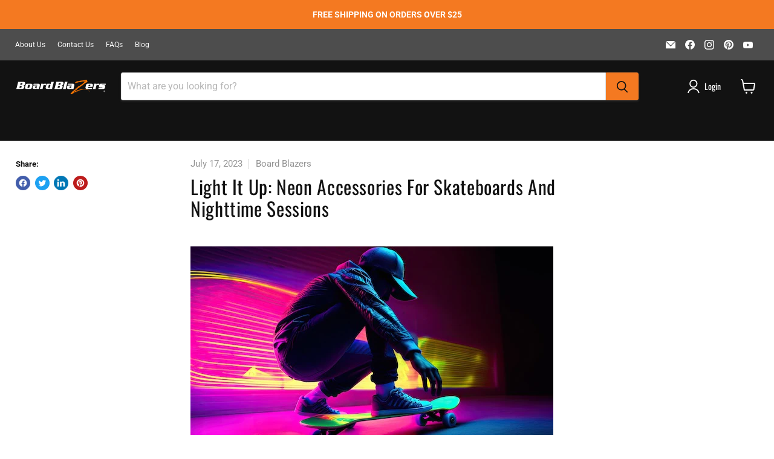

--- FILE ---
content_type: text/html; charset=utf-8
request_url: https://boardblazers.com/blogs/all/neon-accessories-for-skateboard
body_size: 53102
content:
<!doctype html>
<html class="no-js no-touch" lang="en">
  <head>
  <script>
    window.Store = window.Store || {};
    window.Store.id = 6648299;
  </script>
    <meta charset="utf-8">
    <meta http-equiv="x-ua-compatible" content="IE=edge">

    <link rel="preconnect" href="https://cdn.shopify.com">
    <link rel="preconnect" href="https://fonts.shopifycdn.com">
    <link rel="preconnect" href="https://v.shopify.com">
    <link rel="preconnect" href="https://cdn.shopifycloud.com">

    <title>Neon Accessories For Skateboard — Board Blazers</title>

    
      <meta name="description" content="Are you always on the lookout for the next cool trend in skateboarding? If so, you&#39;re in for an electrifying surprise. Say hello to neon skateboard accessories—the latest rave lighting up the streets after sundown. Gone are the days when skateboarding accessories were just for the sake of practicality. It&#39;s now about b">
    

    
  <link rel="shortcut icon" href="//boardblazers.com/cdn/shop/files/favicon-32x32_32x32.png?v=1613533243" type="image/png">


    
      <link rel="canonical" href="https://boardblazers.com/blogs/all/neon-accessories-for-skateboard" />
    

    <meta name="viewport" content="width=device-width">

    
    















<meta property="og:site_name" content="Board Blazers">
<meta property="og:url" content="https://boardblazers.com/blogs/all/neon-accessories-for-skateboard">
<meta property="og:title" content="Light It Up: Neon Accessories For Skateboards And Nighttime Sessions">
<meta property="og:type" content="article">
<meta property="og:description" content="
Are you always on the lookout for the next cool trend in skateboarding? If so, you&#39;re in for an electrifying surprise. Say hello to neon skateboard accessories—the latest rave lighting up the streets after sundown.
Gone are the days when skateboarding accessories were just for the sake of practicality. It&#39;s now about blending functionality with personal flair. And nothing screams style and visibility louder than neon.
What if your nighttime ride could turn into a moving light show, illuminating your path and wowing onlookers? Neon accessories don&#39;t just add an irresistible charm to your skateboard; they also ramp up its safety quotient. Ready to light up your board and the night?
Why Neon Accessories?
Let&#39;s face it, your skateboard is more than just a mode of transportation—it&#39;s an extension of your personality. Neon accessories hit the sweet spot by merging safety, visibility, and style. Let&#39;s explore why these luminous additions have become so sought-after.


Visibility That Ensures Safety:
 By lighting up your board with neon accessories, you ensure your visibility when it gets dark, significantly reducing the risk of accidents with motorists, pedestrians, and other skaters.


Style That Stands Out:
 Neon accessories transform your ordinary skateboard into a moving light show, creating a standout style that&#39;s bound to turn heads.


Self-Expression Made Easy:
 With the wide variety of colors and styles available, neon accessories let you customize your board to reflect your personality, ensuring your ride is truly one-of-a-kind.


Remember, skateboarding is as much about the ride as it is about expressing yourself. And what&#39;s better than doing both while brightening up the night? By utilizing this custom design tool, you can really take charge of your board&#39;s aesthetics. Now, get ready because we&#39;re about to explore the neon universe.
Popular Types Of Neon Accessories For Skateboards
Neon accessories add a spark of individuality to your ride. Let&#39;s delve into some of the popular options that are currently lighting up the skateboarding scene:


Neon Wheels:
 These wheels, available in a spectrum of glowing colors, add an electrifying touch to your ride. Their radiant spin creates a mesmerizing effect while you&#39;re in motion.


Neon Grip Tape:
 Grip tape is essential for a good grip, but who says it can&#39;t be stylish? Neon grip tapes ensure a firm ride while lending a vibrant touch to your board.


Underglow LED Lights:
 These lights tuck neatly under your board, creating a cool halo effect on the pavement. Customize their colors and patterns for an ever-changing light show.


Neon Skateboard Decks:
 Skateboards themselves have joined the neon trend. These decks sport radiant colors and patterns, becoming a canvas of light as you navigate the streets.


The right neon accessories not only create an awe-inspiring spectacle but also promote safer skating. Now that you&#39;re acquainted with the bright choices out there, how do you pick the right neon gear for your board? 

Choosing The Right Neon Accessories
Choosing neon accessories involves a balance between style and substance. Here are some pointers to guide your selection process:


Skating Preferences:
 Your skating style largely determines your choice of neon accessories. If you&#39;re a cruiser, subtle glow lights that last longer can enhance the relaxed vibe of your ride. On the other hand, if you&#39;re a freestyle skater, you may prefer vibrant, flashy neon accessories like wheels and grip tapes to make your tricks a visual spectacle.


As a downhill rider, you might opt for bright lights that grab attention and increase visibility during high-speed rides. Knowing your skating style helps you pick accessories that amplify both your style and skateboarding experience.


Brightness And Battery Life:
 If you&#39;re a fan of long nighttime rides, choose accessories with robust battery life and adjustable brightness levels. This ensures that your ride remains consistently lit, keeping you visible and safe throughout your journey. 


Furthermore, consider options with power-saving features, which can help your lights last even longer.


Quality And Durability:
 The quality of neon accessories can vary significantly. It&#39;s essential to choose products with solid reviews and warranties, which speak of their reliability and endurance. 


Additionally, opting for weather-resistant accessories can make your gear more versatile, standing up to varied outdoor conditions and extending the life of your skateboard embellishments.
Choosing the right neon accessories can brighten your skateboarding experience in every sense. To keep the glow alive, let&#39;s move on to understanding how to maintain and care for them.
Maintenance And Care Of Neon Accessories
Keeping your neon accessories in top condition ensures they continue to light up your ride. Here are some maintenance tips to remember:


Regular Checks:
 Inspect your accessories for any signs of wear and tear. Early detection can prevent any potential damage.


Cleaning:
 Clean your neon accessories carefully. Abrasive cleaning agents could damage the lights.


Battery Care:
 Keep an eye on the battery life. Remember to recharge or replace as needed to keep your ride illuminated.


Maintaining your neon accessories isn&#39;t just about keeping them looking good. It&#39;s about ensuring they stay effective and safe. Now, let&#39;s cap off our neon adventure.
Conclusion
Neon skateboard accessories truly open up a new world of possibilities. They turn the ordinary into something extraordinary, lighting up the night in a blaze of color. They offer a unique blend of style, safety, and personal expression that&#39;s hard to beat.
So, the next time you&#39;re out for a skate after the sun&#39;s gone down, remember that you have the power to light up the night. Embrace the neon trend. Express your style. And above all, enjoy the ride. Because at the end of the day, that&#39;s what skateboarding is all about—having a good time and doing it your own way. Happy skating, and stay luminous!">


  <meta property="article:published_time" content="2023-07-17 10:37:49 -0500">
  <meta property="article:author" content="Board Blazers">

  



    
    
    

    
    
    <meta
      property="og:image"
      content="https://boardblazers.com/cdn/shop/articles/Neon_Skateboarder_Featured_1200x800.jpg?v=1689608210"
    />
    <meta
      property="og:image:secure_url"
      content="https://boardblazers.com/cdn/shop/articles/Neon_Skateboarder_Featured_1200x800.jpg?v=1689608210"
    />
    <meta property="og:image:width" content="1200" />
    <meta property="og:image:height" content="800" />
    
    
    <meta property="og:image:alt" content="Light It Up: Neon Accessories For Skateboards And Nighttime Sessions" />
  
















<meta name="twitter:title" content="Neon Accessories For Skateboard">
<meta name="twitter:description" content="Are you always on the lookout for the next cool trend in skateboarding? If so, you&#39;re in for an electrifying surprise. Say hello to neon skateboard accessories—the latest rave lighting up the streets after sundown. Gone are the days when skateboarding accessories were just for the sake of practicality. It&#39;s now about b">


    
    
    
      
      
      <meta name="twitter:card" content="summary_large_image">
    
    
    <meta
      property="twitter:image"
      content="https://boardblazers.com/cdn/shop/articles/Neon_Skateboarder_Featured_1200x600_crop_center.jpg?v=1689608210"
    />
    <meta property="twitter:image:width" content="1200" />
    <meta property="twitter:image:height" content="600" />
    
    
    <meta property="twitter:image:alt" content="Light It Up: Neon Accessories For Skateboards And Nighttime Sessions" />
  


<script src="//cdn.shopify.com/s/files/1/0644/2975/2553/t/2/assets/option_select.js" type="text/javascript"></script>
<script src="//cdn.shopify.com/s/files/1/0644/2975/2553/t/2/assets/globo_cart_mobile.js" type="text/javascript"></script>

    <link rel="preload" href="//boardblazers.com/cdn/fonts/oswald/oswald_n4.7760ed7a63e536050f64bb0607ff70ce07a480bd.woff2" as="font" crossorigin="anonymous">
    <link rel="preload" as="style" href="//boardblazers.com/cdn/shop/t/12/assets/theme.css?v=84216136474853515171759333071">

    <script>window.performance && window.performance.mark && window.performance.mark('shopify.content_for_header.start');</script><meta name="google-site-verification" content="Bty_0gJJbBsruQrkdwTxmY45sjzP9L8FDGp-rHUzFds">
<meta name="google-site-verification" content="U0ATPMBCX9W4qvrI9aDWlseVb-_3C0iGctUkGq-RS5g">
<meta id="shopify-digital-wallet" name="shopify-digital-wallet" content="/6648299/digital_wallets/dialog">
<meta name="shopify-checkout-api-token" content="a6a9bc08f93c1968032d467858bc26b4">
<meta id="in-context-paypal-metadata" data-shop-id="6648299" data-venmo-supported="false" data-environment="production" data-locale="en_US" data-paypal-v4="true" data-currency="USD">
<link rel="alternate" type="application/atom+xml" title="Feed" href="/blogs/all.atom" />
<script async="async" src="/checkouts/internal/preloads.js?locale=en-US"></script>
<link rel="preconnect" href="https://shop.app" crossorigin="anonymous">
<script async="async" src="https://shop.app/checkouts/internal/preloads.js?locale=en-US&shop_id=6648299" crossorigin="anonymous"></script>
<script id="apple-pay-shop-capabilities" type="application/json">{"shopId":6648299,"countryCode":"US","currencyCode":"USD","merchantCapabilities":["supports3DS"],"merchantId":"gid:\/\/shopify\/Shop\/6648299","merchantName":"Board Blazers","requiredBillingContactFields":["postalAddress","email"],"requiredShippingContactFields":["postalAddress","email"],"shippingType":"shipping","supportedNetworks":["visa","masterCard","amex","discover","elo","jcb"],"total":{"type":"pending","label":"Board Blazers","amount":"1.00"},"shopifyPaymentsEnabled":true,"supportsSubscriptions":true}</script>
<script id="shopify-features" type="application/json">{"accessToken":"a6a9bc08f93c1968032d467858bc26b4","betas":["rich-media-storefront-analytics"],"domain":"boardblazers.com","predictiveSearch":true,"shopId":6648299,"locale":"en"}</script>
<script>var Shopify = Shopify || {};
Shopify.shop = "board-blazers.myshopify.com";
Shopify.locale = "en";
Shopify.currency = {"active":"USD","rate":"1.0"};
Shopify.country = "US";
Shopify.theme = {"name":"Empire Edit 9.1 - text below in collections | OPT","id":136746270952,"schema_name":"Empire","schema_version":"9.1.1","theme_store_id":838,"role":"main"};
Shopify.theme.handle = "null";
Shopify.theme.style = {"id":null,"handle":null};
Shopify.cdnHost = "boardblazers.com/cdn";
Shopify.routes = Shopify.routes || {};
Shopify.routes.root = "/";</script>
<script type="module">!function(o){(o.Shopify=o.Shopify||{}).modules=!0}(window);</script>
<script>!function(o){function n(){var o=[];function n(){o.push(Array.prototype.slice.apply(arguments))}return n.q=o,n}var t=o.Shopify=o.Shopify||{};t.loadFeatures=n(),t.autoloadFeatures=n()}(window);</script>
<script>
  window.ShopifyPay = window.ShopifyPay || {};
  window.ShopifyPay.apiHost = "shop.app\/pay";
  window.ShopifyPay.redirectState = null;
</script>
<script id="shop-js-analytics" type="application/json">{"pageType":"article"}</script>
<script defer="defer" async type="module" src="//boardblazers.com/cdn/shopifycloud/shop-js/modules/v2/client.init-shop-cart-sync_D0dqhulL.en.esm.js"></script>
<script defer="defer" async type="module" src="//boardblazers.com/cdn/shopifycloud/shop-js/modules/v2/chunk.common_CpVO7qML.esm.js"></script>
<script type="module">
  await import("//boardblazers.com/cdn/shopifycloud/shop-js/modules/v2/client.init-shop-cart-sync_D0dqhulL.en.esm.js");
await import("//boardblazers.com/cdn/shopifycloud/shop-js/modules/v2/chunk.common_CpVO7qML.esm.js");

  window.Shopify.SignInWithShop?.initShopCartSync?.({"fedCMEnabled":true,"windoidEnabled":true});

</script>
<script>
  window.Shopify = window.Shopify || {};
  if (!window.Shopify.featureAssets) window.Shopify.featureAssets = {};
  window.Shopify.featureAssets['shop-js'] = {"shop-cart-sync":["modules/v2/client.shop-cart-sync_D9bwt38V.en.esm.js","modules/v2/chunk.common_CpVO7qML.esm.js"],"init-fed-cm":["modules/v2/client.init-fed-cm_BJ8NPuHe.en.esm.js","modules/v2/chunk.common_CpVO7qML.esm.js"],"init-shop-email-lookup-coordinator":["modules/v2/client.init-shop-email-lookup-coordinator_pVrP2-kG.en.esm.js","modules/v2/chunk.common_CpVO7qML.esm.js"],"shop-cash-offers":["modules/v2/client.shop-cash-offers_CNh7FWN-.en.esm.js","modules/v2/chunk.common_CpVO7qML.esm.js","modules/v2/chunk.modal_DKF6x0Jh.esm.js"],"init-shop-cart-sync":["modules/v2/client.init-shop-cart-sync_D0dqhulL.en.esm.js","modules/v2/chunk.common_CpVO7qML.esm.js"],"init-windoid":["modules/v2/client.init-windoid_DaoAelzT.en.esm.js","modules/v2/chunk.common_CpVO7qML.esm.js"],"shop-toast-manager":["modules/v2/client.shop-toast-manager_1DND8Tac.en.esm.js","modules/v2/chunk.common_CpVO7qML.esm.js"],"pay-button":["modules/v2/client.pay-button_CFeQi1r6.en.esm.js","modules/v2/chunk.common_CpVO7qML.esm.js"],"shop-button":["modules/v2/client.shop-button_Ca94MDdQ.en.esm.js","modules/v2/chunk.common_CpVO7qML.esm.js"],"shop-login-button":["modules/v2/client.shop-login-button_DPYNfp1Z.en.esm.js","modules/v2/chunk.common_CpVO7qML.esm.js","modules/v2/chunk.modal_DKF6x0Jh.esm.js"],"avatar":["modules/v2/client.avatar_BTnouDA3.en.esm.js"],"shop-follow-button":["modules/v2/client.shop-follow-button_BMKh4nJE.en.esm.js","modules/v2/chunk.common_CpVO7qML.esm.js","modules/v2/chunk.modal_DKF6x0Jh.esm.js"],"init-customer-accounts-sign-up":["modules/v2/client.init-customer-accounts-sign-up_CJXi5kRN.en.esm.js","modules/v2/client.shop-login-button_DPYNfp1Z.en.esm.js","modules/v2/chunk.common_CpVO7qML.esm.js","modules/v2/chunk.modal_DKF6x0Jh.esm.js"],"init-shop-for-new-customer-accounts":["modules/v2/client.init-shop-for-new-customer-accounts_BoBxkgWu.en.esm.js","modules/v2/client.shop-login-button_DPYNfp1Z.en.esm.js","modules/v2/chunk.common_CpVO7qML.esm.js","modules/v2/chunk.modal_DKF6x0Jh.esm.js"],"init-customer-accounts":["modules/v2/client.init-customer-accounts_DCuDTzpR.en.esm.js","modules/v2/client.shop-login-button_DPYNfp1Z.en.esm.js","modules/v2/chunk.common_CpVO7qML.esm.js","modules/v2/chunk.modal_DKF6x0Jh.esm.js"],"checkout-modal":["modules/v2/client.checkout-modal_U_3e4VxF.en.esm.js","modules/v2/chunk.common_CpVO7qML.esm.js","modules/v2/chunk.modal_DKF6x0Jh.esm.js"],"lead-capture":["modules/v2/client.lead-capture_DEgn0Z8u.en.esm.js","modules/v2/chunk.common_CpVO7qML.esm.js","modules/v2/chunk.modal_DKF6x0Jh.esm.js"],"shop-login":["modules/v2/client.shop-login_CoM5QKZ_.en.esm.js","modules/v2/chunk.common_CpVO7qML.esm.js","modules/v2/chunk.modal_DKF6x0Jh.esm.js"],"payment-terms":["modules/v2/client.payment-terms_BmrqWn8r.en.esm.js","modules/v2/chunk.common_CpVO7qML.esm.js","modules/v2/chunk.modal_DKF6x0Jh.esm.js"]};
</script>
<script>(function() {
  var isLoaded = false;
  function asyncLoad() {
    if (isLoaded) return;
    isLoaded = true;
    var urls = ["https:\/\/intg.snapchat.com\/shopify\/shopify-scevent.js?id=1d97a4b4-0243-419d-80cd-107678e39465\u0026shop=board-blazers.myshopify.com","https:\/\/cdn.uplinkly-static.com\/apps\/sticky-cart\/master\/sticky-cart-detect.js?shop=board-blazers.myshopify.com","https:\/\/cdn.shopify.com\/s\/files\/1\/0664\/8299\/t\/12\/assets\/spreadrwidget.js?v=1718881714\u0026shop=board-blazers.myshopify.com","https:\/\/cdn.shopify.com\/s\/files\/1\/0664\/8299\/t\/4\/assets\/postscript-sdk.js?v=1691516358\u0026shopId=289792\u0026shop=board-blazers.myshopify.com","https:\/\/cdn.opinew.com\/js\/opinew-active.js?shop=board-blazers.myshopify.com","https:\/\/amazonedropshipping.com\/js\/amazon-dropshipper.js?shop=board-blazers.myshopify.com"];
    for (var i = 0; i < urls.length; i++) {
      var s = document.createElement('script');
      s.type = 'text/javascript';
      s.async = true;
      s.src = urls[i];
      var x = document.getElementsByTagName('script')[0];
      x.parentNode.insertBefore(s, x);
    }
  };
  if(window.attachEvent) {
    window.attachEvent('onload', asyncLoad);
  } else {
    window.addEventListener('load', asyncLoad, false);
  }
})();</script>
<script id="__st">var __st={"a":6648299,"offset":-21600,"reqid":"a6597658-2ff0-45c5-95ec-5f3420415acc-1764335802","pageurl":"boardblazers.com\/blogs\/all\/neon-accessories-for-skateboard","s":"articles-590335279336","u":"6df0485b049b","p":"article","rtyp":"article","rid":590335279336};</script>
<script>window.ShopifyPaypalV4VisibilityTracking = true;</script>
<script id="captcha-bootstrap">!function(){'use strict';const t='contact',e='account',n='new_comment',o=[[t,t],['blogs',n],['comments',n],[t,'customer']],c=[[e,'customer_login'],[e,'guest_login'],[e,'recover_customer_password'],[e,'create_customer']],r=t=>t.map((([t,e])=>`form[action*='/${t}']:not([data-nocaptcha='true']) input[name='form_type'][value='${e}']`)).join(','),a=t=>()=>t?[...document.querySelectorAll(t)].map((t=>t.form)):[];function s(){const t=[...o],e=r(t);return a(e)}const i='password',u='form_key',d=['recaptcha-v3-token','g-recaptcha-response','h-captcha-response',i],f=()=>{try{return window.sessionStorage}catch{return}},m='__shopify_v',_=t=>t.elements[u];function p(t,e,n=!1){try{const o=window.sessionStorage,c=JSON.parse(o.getItem(e)),{data:r}=function(t){const{data:e,action:n}=t;return t[m]||n?{data:e,action:n}:{data:t,action:n}}(c);for(const[e,n]of Object.entries(r))t.elements[e]&&(t.elements[e].value=n);n&&o.removeItem(e)}catch(o){console.error('form repopulation failed',{error:o})}}const l='form_type',E='cptcha';function T(t){t.dataset[E]=!0}const w=window,h=w.document,L='Shopify',v='ce_forms',y='captcha';let A=!1;((t,e)=>{const n=(g='f06e6c50-85a8-45c8-87d0-21a2b65856fe',I='https://cdn.shopify.com/shopifycloud/storefront-forms-hcaptcha/ce_storefront_forms_captcha_hcaptcha.v1.5.2.iife.js',D={infoText:'Protected by hCaptcha',privacyText:'Privacy',termsText:'Terms'},(t,e,n)=>{const o=w[L][v],c=o.bindForm;if(c)return c(t,g,e,D).then(n);var r;o.q.push([[t,g,e,D],n]),r=I,A||(h.body.append(Object.assign(h.createElement('script'),{id:'captcha-provider',async:!0,src:r})),A=!0)});var g,I,D;w[L]=w[L]||{},w[L][v]=w[L][v]||{},w[L][v].q=[],w[L][y]=w[L][y]||{},w[L][y].protect=function(t,e){n(t,void 0,e),T(t)},Object.freeze(w[L][y]),function(t,e,n,w,h,L){const[v,y,A,g]=function(t,e,n){const i=e?o:[],u=t?c:[],d=[...i,...u],f=r(d),m=r(i),_=r(d.filter((([t,e])=>n.includes(e))));return[a(f),a(m),a(_),s()]}(w,h,L),I=t=>{const e=t.target;return e instanceof HTMLFormElement?e:e&&e.form},D=t=>v().includes(t);t.addEventListener('submit',(t=>{const e=I(t);if(!e)return;const n=D(e)&&!e.dataset.hcaptchaBound&&!e.dataset.recaptchaBound,o=_(e),c=g().includes(e)&&(!o||!o.value);(n||c)&&t.preventDefault(),c&&!n&&(function(t){try{if(!f())return;!function(t){const e=f();if(!e)return;const n=_(t);if(!n)return;const o=n.value;o&&e.removeItem(o)}(t);const e=Array.from(Array(32),(()=>Math.random().toString(36)[2])).join('');!function(t,e){_(t)||t.append(Object.assign(document.createElement('input'),{type:'hidden',name:u})),t.elements[u].value=e}(t,e),function(t,e){const n=f();if(!n)return;const o=[...t.querySelectorAll(`input[type='${i}']`)].map((({name:t})=>t)),c=[...d,...o],r={};for(const[a,s]of new FormData(t).entries())c.includes(a)||(r[a]=s);n.setItem(e,JSON.stringify({[m]:1,action:t.action,data:r}))}(t,e)}catch(e){console.error('failed to persist form',e)}}(e),e.submit())}));const S=(t,e)=>{t&&!t.dataset[E]&&(n(t,e.some((e=>e===t))),T(t))};for(const o of['focusin','change'])t.addEventListener(o,(t=>{const e=I(t);D(e)&&S(e,y())}));const B=e.get('form_key'),M=e.get(l),P=B&&M;t.addEventListener('DOMContentLoaded',(()=>{const t=y();if(P)for(const e of t)e.elements[l].value===M&&p(e,B);[...new Set([...A(),...v().filter((t=>'true'===t.dataset.shopifyCaptcha))])].forEach((e=>S(e,t)))}))}(h,new URLSearchParams(w.location.search),n,t,e,['guest_login'])})(!0,!0)}();</script>
<script integrity="sha256-52AcMU7V7pcBOXWImdc/TAGTFKeNjmkeM1Pvks/DTgc=" data-source-attribution="shopify.loadfeatures" defer="defer" src="//boardblazers.com/cdn/shopifycloud/storefront/assets/storefront/load_feature-81c60534.js" crossorigin="anonymous"></script>
<script crossorigin="anonymous" defer="defer" src="//boardblazers.com/cdn/shopifycloud/storefront/assets/shopify_pay/storefront-65b4c6d7.js?v=20250812"></script>
<script data-source-attribution="shopify.dynamic_checkout.dynamic.init">var Shopify=Shopify||{};Shopify.PaymentButton=Shopify.PaymentButton||{isStorefrontPortableWallets:!0,init:function(){window.Shopify.PaymentButton.init=function(){};var t=document.createElement("script");t.src="https://boardblazers.com/cdn/shopifycloud/portable-wallets/latest/portable-wallets.en.js",t.type="module",document.head.appendChild(t)}};
</script>
<script data-source-attribution="shopify.dynamic_checkout.buyer_consent">
  function portableWalletsHideBuyerConsent(e){var t=document.getElementById("shopify-buyer-consent"),n=document.getElementById("shopify-subscription-policy-button");t&&n&&(t.classList.add("hidden"),t.setAttribute("aria-hidden","true"),n.removeEventListener("click",e))}function portableWalletsShowBuyerConsent(e){var t=document.getElementById("shopify-buyer-consent"),n=document.getElementById("shopify-subscription-policy-button");t&&n&&(t.classList.remove("hidden"),t.removeAttribute("aria-hidden"),n.addEventListener("click",e))}window.Shopify?.PaymentButton&&(window.Shopify.PaymentButton.hideBuyerConsent=portableWalletsHideBuyerConsent,window.Shopify.PaymentButton.showBuyerConsent=portableWalletsShowBuyerConsent);
</script>
<script data-source-attribution="shopify.dynamic_checkout.cart.bootstrap">document.addEventListener("DOMContentLoaded",(function(){function t(){return document.querySelector("shopify-accelerated-checkout-cart, shopify-accelerated-checkout")}if(t())Shopify.PaymentButton.init();else{new MutationObserver((function(e,n){t()&&(Shopify.PaymentButton.init(),n.disconnect())})).observe(document.body,{childList:!0,subtree:!0})}}));
</script>
<link id="shopify-accelerated-checkout-styles" rel="stylesheet" media="screen" href="https://boardblazers.com/cdn/shopifycloud/portable-wallets/latest/accelerated-checkout-backwards-compat.css" crossorigin="anonymous">
<style id="shopify-accelerated-checkout-cart">
        #shopify-buyer-consent {
  margin-top: 1em;
  display: inline-block;
  width: 100%;
}

#shopify-buyer-consent.hidden {
  display: none;
}

#shopify-subscription-policy-button {
  background: none;
  border: none;
  padding: 0;
  text-decoration: underline;
  font-size: inherit;
  cursor: pointer;
}

#shopify-subscription-policy-button::before {
  box-shadow: none;
}

      </style>

<script>window.performance && window.performance.mark && window.performance.mark('shopify.content_for_header.end');</script>

    <link href="//boardblazers.com/cdn/shop/t/12/assets/theme.css?v=84216136474853515171759333071" rel="stylesheet" type="text/css" media="all" />

    
    <script>
      window.Theme = window.Theme || {};
      window.Theme.version = '9.1.1';
      window.Theme.name = 'Empire';
      window.Theme.routes = {
        "root_url": "/",
        "account_url": "/account",
        "account_login_url": "/account/login",
        "account_logout_url": "/account/logout",
        "account_register_url": "/account/register",
        "account_addresses_url": "/account/addresses",
        "collections_url": "/collections",
        "all_products_collection_url": "/collections/all",
        "search_url": "/search",
        "predictive_search_url": "/search/suggest",
        "cart_url": "/cart",
        "cart_add_url": "/cart/add",
        "cart_change_url": "/cart/change",
        "cart_clear_url": "/cart/clear",
        "product_recommendations_url": "/recommendations/products",
      };
    </script>
    

  
	<script>var loox_global_hash = '1727476231760';</script><style>.loox-reviews-default { max-width: 1200px; margin: 0 auto; }.loox-rating .loox-icon { color:#f47920; }
:root { --lxs-rating-icon-color: #f47920; }</style>

    <!-- Affiliatable Base Code --> <script src="https://cdn.affiliatable.io/5670e55e4d3459091885818c74beba82.js" async></script> <!-- /Affiliatable Base Code -->
    <script data-grow-initializer="">!(function(){window.growMe||((window.growMe=function(e){window.growMe._.push(e);}),(window.growMe._=[]));var e=document.createElement("script");(e.type="text/javascript"),(e.src="https://faves.grow.me/main.js"),(e.defer=!0),e.setAttribute("data-grow-faves-site-id","U2l0ZTo2MTczN2NkYS04ZDc4LTRhMDMtYTRlNS00ZWQ4ZGI3MDY0N2E=");var t=document.getElementsByTagName("script")[0];t.parentNode.insertBefore(e,t);})();</script>
<script>let showMore=document.createElement('script');
showMore.src='//boardblazers.com/tools/showMore/open.js?pathname='
    +window.location.pathname;
    document.head.append(showMore);</script><!-- BEGIN app block: shopify://apps/opinew-reviews/blocks/global/e1d8e0dc-17ff-4e4a-8a8a-1e73c8ef8676 --><link rel="preload" href="https://cdn.opinew.com/styles/opw-icons/style.css" as="style" onload="this.onload=null;this.rel='stylesheet'">
<noscript><link rel="stylesheet" href="https://cdn.opinew.com/styles/opw-icons/style.css"></noscript>
<style id='opinew_product_plugin_css'>
    .opinew-stars-plugin-product .opinew-star-plugin-inside .stars-color, 
    .opinew-stars-plugin-product .stars-color, 
    .stars-color {
        color:#FFC617 !important;
    }
    .opinew-stars-plugin-link {
        cursor: pointer;
    }
    .opinew-no-reviews-stars-plugin:hover {
        color: #C45500;
    }
    
    .opw-widget-wrapper-default {
        max-width: 1200px;
        margin: 0 auto;
    }
    
            #opinew-stars-plugin-product {
                text-align:left;
            }
            
            .opinew-stars-plugin-product-list {
                text-align:center;
            }
            
        .opinew-list-stars-disable {
            display:none;
        }
        .opinew-product-page-stars-disable {
            display:none;
        }
        
            #opinew-app-container{
                display:none;
            }
        
            .opinew-stars-plugin-product-list {
                display:none;
            }
            #opinew-stars-plugin-product {
                display:none;
            }
         .opinew-star-plugin-inside i.opw-noci:empty{display:inherit!important}#opinew_all_reviews_plugin_app:empty,#opinew_badge_plugin_app:empty,#opinew_carousel_plugin_app:empty,#opinew_product_floating_widget:empty,#opinew_product_plugin_app:empty,#opinew_review_request_app:empty,.opinew-all-reviews-plugin-dynamic:empty,.opinew-badge-plugin-dynamic:empty,.opinew-carousel-plugin-dynamic:empty,.opinew-product-plugin-dynamic:empty,.opinew-review-request-dynamic:empty,.opw-dynamic-stars-collection:empty,.opw-dynamic-stars:empty{display:block!important} </style>
<meta id='opinew_config_container' data-opwconfig='{&quot;server_url&quot;: &quot;https://api.opinew.com&quot;, &quot;shop&quot;: {&quot;id&quot;: 212975, &quot;name&quot;: &quot;Board Blazers&quot;, &quot;public_api_key&quot;: &quot;8EG1C67NHCR7TLXQJ59Y&quot;, &quot;logo_url&quot;: null}, &quot;permissions&quot;: {&quot;no_branding&quot;: false, &quot;up_to3_photos&quot;: false, &quot;up_to5_photos&quot;: false, &quot;q_and_a&quot;: false, &quot;video_reviews&quot;: false, &quot;optimised_images&quot;: false, &quot;link_shops_single&quot;: false, &quot;link_shops_double&quot;: false, &quot;link_shops_unlimited&quot;: false, &quot;bazaarvoice_integration&quot;: false}, &quot;review_publishing&quot;: &quot;email&quot;, &quot;badge_shop_reviews_link&quot;: &quot;https://api.opinew.com/shop-reviews/212975&quot;, &quot;stars_color_product_and_collections&quot;: &quot;#FFC617&quot;, &quot;theme_transparent_color&quot;: &quot;initial&quot;, &quot;navbar_color&quot;: &quot;#000000&quot;, &quot;questions_and_answers_active&quot;: false, &quot;number_reviews_per_page&quot;: 8, &quot;show_customer_images_section&quot;: true, &quot;display_stars_if_no_reviews&quot;: false, &quot;stars_alignment_product_page&quot;: &quot;left&quot;, &quot;stars_alignment_product_page_mobile&quot;: &quot;center&quot;, &quot;stars_alignment_collections&quot;: &quot;center&quot;, &quot;stars_alignment_collections_mobile&quot;: &quot;center&quot;, &quot;badge_stars_color&quot;: &quot;#ffc617&quot;, &quot;badge_border_color&quot;: &quot;#dae1e7&quot;, &quot;badge_background_color&quot;: &quot;#ffffff&quot;, &quot;badge_text_color&quot;: &quot;#3C3C3C&quot;, &quot;badge_secondary_text_color&quot;: &quot;#606f7b&quot;, &quot;carousel_theme_style&quot;: &quot;card&quot;, &quot;carousel_stars_color&quot;: &quot;#FFC617&quot;, &quot;carousel_border_color&quot;: &quot;#c5c5c5&quot;, &quot;carousel_background_color&quot;: &quot;#ffffff00&quot;, &quot;carousel_controls_color&quot;: &quot;#5a5a5a&quot;, &quot;carousel_verified_badge_color&quot;: &quot;#38c172&quot;, &quot;carousel_text_color&quot;: &quot;#3d4852&quot;, &quot;carousel_secondary_text_color&quot;: &quot;#606f7b&quot;, &quot;carousel_product_name_color&quot;: &quot;#3d4852&quot;, &quot;carousel_widget_show_dates&quot;: true, &quot;carousel_border_active&quot;: false, &quot;carousel_auto_scroll&quot;: false, &quot;carousel_show_product_name&quot;: false, &quot;carousel_featured_reviews&quot;: [], &quot;display_widget_if_no_reviews&quot;: true, &quot;show_country_and_foreign_reviews&quot;: false, &quot;show_full_customer_names&quot;: false, &quot;custom_header_url&quot;: null, &quot;custom_card_url&quot;: null, &quot;custom_gallery_url&quot;: null, &quot;default_sorting&quot;: &quot;recent&quot;, &quot;enable_widget_review_search&quot;: false, &quot;center_stars_mobile&quot;: false, &quot;center_stars_mobile_breakpoint&quot;: &quot;1000px&quot;, &quot;ab_test_active&quot;: false, &quot;request_form_stars_color&quot;: &quot;#FFC617&quot;, &quot;request_form_image_url&quot;: null, &quot;request_form_custom_css&quot;: null, &quot;request_form_show_ratings&quot;: null, &quot;request_form_display_shop_logo&quot;: null, &quot;request_form_display_product_image&quot;: null, &quot;request_form_progress_type&quot;: null, &quot;request_form_btn_color&quot;: &quot;#2f70ee&quot;, &quot;request_form_progress_bar_color&quot;: &quot;#2f70ee&quot;, &quot;request_form_background_color&quot;: &quot;#DCEBFC&quot;, &quot;request_form_card_background&quot;: &quot;#FFFFFF&quot;, &quot;can_display_photos&quot;: true, &quot;background_color&quot;: &quot;#F3F3F3&quot;, &quot;buttons_color&quot;: &quot;#ffc617&quot;, &quot;display_floating_widget&quot;: false, &quot;display_review_source&quot;: false, &quot;floating_widget_button_background_color&quot;: &quot;#000000&quot;, &quot;floating_widget_button_text_color&quot;: &quot;#ffffff&quot;, &quot;floating_widget_button_position&quot;: &quot;left&quot;, &quot;navbar_text_color&quot;: &quot;#000000&quot;, &quot;number_review_columns&quot;: 2, &quot;pagination_color&quot;: &quot;#000000&quot;, &quot;preferred_date_format&quot;: &quot;dd/MM/yyyy&quot;, &quot;preferred_language&quot;: &quot;en&quot;, &quot;review_image_max_height&quot;: &quot;450px&quot;, &quot;reviews_card_border_active&quot;: true, &quot;reviews_card_border_color&quot;: &quot;#76757524&quot;, &quot;secondary_text_color&quot;: &quot;#232323&quot;, &quot;show_large_review_image&quot;: false, &quot;show_review_images&quot;: true, &quot;show_star_bars&quot;: true, &quot;star_bars_width&quot;: &quot;300px&quot;, &quot;star_bars_width_auto&quot;: true, &quot;stars_color&quot;: &quot;#ffc617&quot;, &quot;text_color&quot;: &quot;#3d4852&quot;, &quot;verified_badge_color&quot;: &quot;#AEAEAE&quot;, &quot;widget_show_dates&quot;: true, &quot;widget_theme_style&quot;: &quot;card&quot;, &quot;widget_top_section_style&quot;: &quot;default&quot;, &quot;new_widget_version&quot;: true, &quot;shop_widgets_updated&quot;: true, &quot;display_verified_badge&quot;: true, &quot;filter_sort_by_button_color&quot;: &quot;#232323&quot;, &quot;pagination_arrows_button_color&quot;: &quot;#AEAEAE&quot;, &quot;review_card_border_radius&quot;: &quot;12px&quot;, &quot;review_source_label_color&quot;: &quot;#AEAEAE&quot;, &quot;reviews_number_color&quot;: &quot;#000000&quot;, &quot;search_icon_color&quot;: &quot;#232323&quot;, &quot;search_placeholder_color&quot;: &quot;#000000&quot;, &quot;write_review_button_color&quot;: &quot;#232323&quot;, &quot;write_review_button_text_color&quot;: &quot;#ffffff&quot;, &quot;fonts&quot;: {&quot;reviews_card_main_font_size&quot;: &quot;1rem&quot;, &quot;reviews_card_secondary_font_size&quot;: &quot;1rem&quot;, &quot;form_headings_font_size&quot;: &quot;0.875rem&quot;, &quot;form_input_font_size&quot;: &quot;1.125rem&quot;, &quot;paginator_font_size&quot;: &quot;1.125rem&quot;, &quot;badge_average_score&quot;: &quot;2rem&quot;, &quot;badge_primary&quot;: &quot;1.25rem&quot;, &quot;badge_secondary&quot;: &quot;1rem&quot;, &quot;carousel_primary&quot;: &quot;1rem&quot;, &quot;carousel_secondary&quot;: &quot;1rem&quot;, &quot;star_summary_overall_score_font_size&quot;: &quot;2.25rem&quot;, &quot;star_summary_progress_bars_font_size&quot;: &quot;1.125rem&quot;, &quot;filters_font_size&quot;: &quot;1rem&quot;, &quot;form_post_font_size&quot;: &quot;2.25rem&quot;, &quot;navbar_buttons_font_size&quot;: &quot;1.125rem&quot;, &quot;navbar_reviews_title_font_size&quot;: &quot;1rem&quot;, &quot;qna_title_font_size&quot;: &quot;1.5rem&quot;, &quot;star_summary_reviewsnum_font_size&quot;: &quot;1.5rem&quot;}, &quot;special_pagination&quot;: false, &quot;hide_review_count_widget&quot;: false}' >
<script> 
  var OPW_PUBLIC_KEY = "8EG1C67NHCR7TLXQJ59Y";
  var OPW_API_ENDPOINT = "https://api.opinew.com";
  var OPW_CHECKER_ENDPOINT = "https://shop-status.opinew.cloud";
  var OPW_BACKEND_VERSION = "25.41.1-0-ge32fade58";
</script>
<script src="https://cdn.opinew.com/shop-widgets/static/js/index.8ffabcca.js" defer></script>



<!-- END app block --><!-- BEGIN app block: shopify://apps/buddha-mega-menu-navigation/blocks/megamenu/dbb4ce56-bf86-4830-9b3d-16efbef51c6f -->
<script>
        var productImageAndPrice = [],
            collectionImages = [],
            articleImages = [],
            mmLivIcons = false,
            mmFlipClock = false,
            mmFixesUseJquery = false,
            mmNumMMI = 8,
            mmSchemaTranslation = {},
            mmMenuStrings =  {"menuStrings":{"default":{"Skateboard Lights":"Skateboard Lights","Skateboard Trucks":"Skateboard Trucks","Scooter Accessories":"Scooter Accessories","Electric Skateboards":"Electric Skateboards","Shop by Type":"Shop by Type","Shop All Electric Skateboards":"Shop All Electric Skateboards","All Terrain Electric Skateboards":"All Terrain Electric Skateboards","Cheap Electric Skateboards":"Cheap Electric Skateboards","Electric Longboards":"Electric Longboards","Electric Penny Board":"Electric Penny Board","Electric Skateboard Batteries":"Electric Skateboard Batteries","Electric Skateboard with Remote":"Electric Skateboard with Remote","Fastest Electric Skateboard":"Fastest Electric Skateboard","Hoverboards":"Hoverboards","Mini Electric Skateboard":"Mini Electric Skateboard","Off Road Electric Skateboard":"Off Road Electric Skateboard","Shop by Brand":"Shop by Brand","AEBoard Electric Skateboards":"AEBoard Electric Skateboards","Atom Electric Skateboards":"Atom Electric Skateboards","Backfire Electric Skateboards":"Backfire Electric Skateboards","Base Camp Boards Electric Skateboards":"Base Camp Boards Electric Skateboards","Enskate Electric Skateboards":"Enskate Electric Skateboards","Exway Electric Skateboards":"Exway Electric Skateboards","Halo Board Electric Skateboards and Hoverboards":"Halo Board Electric Skateboards and Hoverboards","Hiboy Electric Skateboards":"Hiboy Electric Skateboards","isinwheel Electric Skateboards":"isinwheel Electric Skateboards","JKING Electric Skateboards":"JKING Electric Skateboards","Maxfind Electric Skateboards":"Maxfind Electric Skateboards","Meepo Electric Skateboards":"Meepo Electric Skateboards","Ownboard Electric Skateboards":"Ownboard Electric Skateboards","Raldey Electric Skateboards":"Raldey Electric Skateboards","Razor Electric Skateboards":"Razor Electric Skateboards","Shark Wheel Electric Skateboards":"Shark Wheel Electric Skateboards","Skatebolt Electric Skateboards":"Skatebolt Electric Skateboards","Teamgee Electric Skateboards":"Teamgee Electric Skateboards","WOWGO Electric Skateboards":"WOWGO Electric Skateboards","Guides":"Guides","Best Electric Skateboard":"Best Electric Skateboard","How Much is an Electric Skateboard?":"How Much is an Electric Skateboard?","How to Ride an Electric Skateboard":"How to Ride an Electric Skateboard","How Do Electric Skateboards Work? ":"How Do Electric Skateboards Work? ","Top 7 Electric Skateboard Accessories":"Top 7 Electric Skateboard Accessories","Meepo MINI 5 Electric Mini Skateboard and Pennyboard":"Meepo MINI 5 Electric Mini Skateboard and Pennyboard","Raldey WASP Pro Electric Mountainboard - Electric Skateboard and Longboard":"Raldey WASP Pro Electric Mountainboard - Electric Skateboard and Longboard","Backpacks":"Backpacks","Skateboard Backpacks":"Skateboard Backpacks","Longboard Backpack":"Longboard Backpack","Board Blazers":"Board Blazers","Skateboard Backpack | Board Blazers Backpack - Perfect for Longboards and Electric Skateboards":"Skateboard Backpack | Board Blazers Backpack - Perfect for Longboards and Electric Skateboards","GUIDE: Best Skateboard Backpacks":"GUIDE: Best Skateboard Backpacks","Skate Shoes":"Skate Shoes","Osiris":"Osiris","Osiris D3 2001":"Osiris D3 2001","High Top Skate Shoes":"High Top Skate Shoes","eS Footwear":"eS Footwear","Kids Knee Pads":"Kids Knee Pads","Shopping Guides":"Shopping Guides","Best Electric Skateboards":"Best Electric Skateboards","Best Longboard Brands":"Best Longboard Brands","Best Kids Skateboard":"Best Kids Skateboard","Best Skateboard Knee Pads":"Best Skateboard Knee Pads","Best Trick Skateboards":"Best Trick Skateboards","Best Skateboard Gifts for Kids":"Best Skateboard Gifts for Kids","Best Skate Shoes":"Best Skate Shoes","Best Skateboard Backpacks":"Best Skateboard Backpacks","Best Electric Skateboard of 2023 - Beast Mode Guide":"Best Electric Skateboard of 2023 - Beast Mode Guide","Best Longboard Brands: The Unsung Heroes of Asphalt Surfing":"Best Longboard Brands: The Unsung Heroes of Asphalt Surfing","The Best Kids Skateboard - An Ultimate Guide: Top Picks and Buying Tips":"The Best Kids Skateboard - An Ultimate Guide: Top Picks and Buying Tips","Best Skateboard Knee Pads for Maximum Protection and Durability":"Best Skateboard Knee Pads for Maximum Protection and Durability"}},"additional":{"default":{"Add to cart":"Add to cart","Sold out":"Sold out","JUST ADDED TO YOUR CART":"JUST ADDED TO YOUR CART","OUT OF STOCK":"OUT OF STOCK","View Cart":"View Cart"}}} ,
            mmShopLocale = "en",
            mmShopLocaleCollectionsRoute = "/collections",
            mmSchemaDesignJSON = "[{\"action\":\"menu-select\",\"value\":\"mm-automatic\"},{\"action\":\"design\",\"setting\":\"font_family\",\"value\":\"Default\"},{\"action\":\"design\",\"setting\":\"font_size\",\"value\":\"13px\"},{\"action\":\"design\",\"setting\":\"text_color\",\"value\":\"#222222\"},{\"action\":\"design\",\"setting\":\"link_hover_color\",\"value\":\"#0da19a\"},{\"action\":\"design\",\"setting\":\"link_color\",\"value\":\"#4e4e4e\"},{\"action\":\"design\",\"setting\":\"background_hover_color\",\"value\":\"#f9f9f9\"},{\"action\":\"design\",\"setting\":\"background_color\",\"value\":\"#ffffff\"},{\"action\":\"design\",\"setting\":\"price_color\",\"value\":\"#0da19a\"},{\"action\":\"design\",\"setting\":\"contact_right_btn_text_color\",\"value\":\"#ffffff\"},{\"action\":\"design\",\"setting\":\"contact_right_btn_bg_color\",\"value\":\"#3A3A3A\"},{\"action\":\"design\",\"setting\":\"contact_left_bg_color\",\"value\":\"#3A3A3A\"},{\"action\":\"design\",\"setting\":\"contact_left_alt_color\",\"value\":\"#CCCCCC\"},{\"action\":\"design\",\"setting\":\"contact_left_text_color\",\"value\":\"#f1f1f0\"},{\"action\":\"design\",\"setting\":\"addtocart_enable\",\"value\":\"true\"},{\"action\":\"design\",\"setting\":\"addtocart_text_color\",\"value\":\"#333333\"},{\"action\":\"design\",\"setting\":\"addtocart_background_color\",\"value\":\"#ffffff\"},{\"action\":\"design\",\"setting\":\"addtocart_text_hover_color\",\"value\":\"#ffffff\"},{\"action\":\"design\",\"setting\":\"addtocart_background_hover_color\",\"value\":\"#0da19a\"},{\"action\":\"design\",\"setting\":\"countdown_color\",\"value\":\"#ffffff\"},{\"action\":\"design\",\"setting\":\"countdown_background_color\",\"value\":\"#333333\"},{\"action\":\"design\",\"setting\":\"vertical_font_family\",\"value\":\"Default\"},{\"action\":\"design\",\"setting\":\"vertical_font_size\",\"value\":\"13px\"},{\"action\":\"design\",\"setting\":\"vertical_text_color\",\"value\":\"#ffffff\"},{\"action\":\"design\",\"setting\":\"vertical_link_color\",\"value\":\"#ffffff\"},{\"action\":\"design\",\"setting\":\"vertical_link_hover_color\",\"value\":\"#ffffff\"},{\"action\":\"design\",\"setting\":\"vertical_price_color\",\"value\":\"#ffffff\"},{\"action\":\"design\",\"setting\":\"vertical_contact_right_btn_text_color\",\"value\":\"#ffffff\"},{\"action\":\"design\",\"setting\":\"vertical_addtocart_enable\",\"value\":\"true\"},{\"action\":\"design\",\"setting\":\"vertical_addtocart_text_color\",\"value\":\"#ffffff\"},{\"action\":\"design\",\"setting\":\"vertical_countdown_color\",\"value\":\"#ffffff\"},{\"action\":\"design\",\"setting\":\"vertical_countdown_background_color\",\"value\":\"#333333\"},{\"action\":\"design\",\"setting\":\"vertical_background_color\",\"value\":\"#017b86\"},{\"action\":\"design\",\"setting\":\"vertical_addtocart_background_color\",\"value\":\"#333333\"},{\"action\":\"design\",\"setting\":\"vertical_contact_right_btn_bg_color\",\"value\":\"#333333\"},{\"action\":\"design\",\"setting\":\"vertical_contact_left_alt_color\",\"value\":\"#333333\"}]",
            mmDomChangeSkipUl = "",
            buddhaMegaMenuShop = "board-blazers.myshopify.com",
            mmWireframeCompression = "0",
            mmExtensionAssetUrl = "https://cdn.shopify.com/extensions/019abe06-4a3f-7763-88da-170e1b54169b/mega-menu-151/assets/";var bestSellersHTML = '';var newestProductsHTML = '';/* get link lists api */
        var linkLists={"main-menu" : {"title":"Main Menu", "items":["/collections/skateboard-lights","/collections/scooter-accessories","/collections/skateboard-backpacks","/collections/skate-shoes","/blogs/all/best-electric-skateboard",]},"footer" : {"title":"Company", "items":["/search","/pages/about-us","/policies/privacy-policy","/policies/terms-of-service","/policies/refund-policy",]},"turbo-menu" : {"title":"Turbo Menu", "items":["/","/blogs/all","/pages/about-us","/pages/contact-us",]},"footermenu" : {"title":"Our Policies", "items":["/pages/contact-us","/policies/refund-policy","/pages/frequently-asked-questions",]},"utility-bar" : {"title":"Utility Bar", "items":["/pages/about-us","/pages/contact-us","/pages/frequently-asked-questions","/blogs/all",]},"customer-account-main-menu" : {"title":"Customer account main menu", "items":["/","https://shopify.com/6648299/account/orders?locale=en&amp;region_country=US",]},};/*ENDPARSE*/

        linkLists["force-mega-menu"]={};linkLists["force-mega-menu"].title="Empire Theme - Mega Menu";linkLists["force-mega-menu"].items=[1];

        /* set product prices */productImageAndPrice[8105717498088] = ['//boardblazers.com/cdn/shop/products/BackpainMainImage_SmallerSize.jpg?v=1673639864&width=240', 1.0483344219464403, '<span class="mega-menu-sold_out">Sold out</span>', , ""];productImageAndPrice[8352949207272] = ['//boardblazers.com/cdn/shop/files/MINI5_1024x1024_4f78469a-a8e1-4f7e-9440-cb0360de02cd.webp?v=1695178978&width=240', 1.0, '<span class="mega-menu-sold_out">Sold out</span>', , ""];productImageAndPrice[8354857943272] = ['//boardblazers.com/cdn/shop/files/WASP6P_1800x1800_66262492-99e4-4f3e-9d4d-218b1f42ccab.webp?v=1695312939&width=240', 1.0, '<span class="mega-menu-sold_out">Sold out</span>', , ""];/* get the collection images *//* get the article images */articleImages['590631370984'] = ['//boardblazers.com/cdn/shop/articles/Best_Skateboard_Backpack.jpg?v=1699552172&width=240', 1.5];articleImages['590341046504'] = ['//boardblazers.com/cdn/shop/articles/Electric_Skateboard_featured.png?v=1689871114&width=240', 1.5];articleImages['590316732648'] = ['//boardblazers.com/cdn/shop/articles/Longboard_Brands.jpg?v=1688759032&width=240', 1.7897091722595078];articleImages['589971685608'] = ['//boardblazers.com/cdn/shop/articles/pexels-max-fischer-5212652_copy.jpg?v=1688758702&width=240', 1.909307875894988];articleImages['589893959912'] = ['//boardblazers.com/cdn/shop/articles/Featured_Image.jpg?v=1679946684&width=240', 1.909307875894988];/* customer fixes */
        var mmThemeFixesBefore = function(){ if (selectedMenu=="force-mega-menu" && tempMenuObject.u.matches(".site-navigation>.navmenu:first-child,.mobile-nav-content>.navmenu")) { tempMenuObject.forceMenu = true; tempMenuObject.liClasses = "navmenu-item navmenu-basic__item"; tempMenuObject.aClasses = "navmenu-link navmenu-link-depth-1"; tempMenuObject.liItems = tempMenuObject.u.children; } mmAddStyle(" ul > li.buddha-menu-item { z-index: 98 !important; } ul > li.buddha-menu-item:hover { z-index: 99 !important; } ul > li.buddha-menu-item.mega-hover { z-index: 99 !important; } ", "themeScript"); }; 
        

        var mmWireframe = {"html" : "<li class=\"buddha-menu-item\" itemId=\"T4ShA\"  ><a data-href=\"/collections/skateboard-lights\" href=\"/collections/skateboard-lights\" aria-label=\"Skateboard Lights\" data-no-instant=\"\" onclick=\"mmGoToPage(this, event); return false;\"  ><span class=\"mm-title\">Skateboard Lights</span></a></li><li class=\"buddha-menu-item\" itemId=\"SPlVa\"  ><a data-href=\"/collections/skateboard-trucks\" href=\"/collections/skateboard-trucks\" aria-label=\"Skateboard Trucks\" data-no-instant=\"\" onclick=\"mmGoToPage(this, event); return false;\"  ><i class=\"mm-icon static fas fa-truck\" aria-hidden=\"true\"></i><span class=\"mm-title\">Skateboard Trucks</span></a></li><li class=\"buddha-menu-item\" itemId=\"Hik6E\"  ><a data-href=\"/collections/scooter-accessories\" href=\"/collections/scooter-accessories\" aria-label=\"Scooter Accessories\" data-no-instant=\"\" onclick=\"mmGoToPage(this, event); return false;\"  ><span class=\"mm-title\">Scooter Accessories</span></a></li><li class=\"buddha-menu-item\" itemId=\"pAWYQ\"  ><a data-href=\"/collections/electric-skateboards\" href=\"/collections/electric-skateboards\" aria-label=\"Electric Skateboards\" data-no-instant=\"\" onclick=\"mmGoToPage(this, event); return false;\"  ><i class=\"mm-icon static fas fa-bolt\" aria-hidden=\"true\"></i><span class=\"mm-title\">Electric Skateboards</span><i class=\"mm-arrow mm-angle-down\" aria-hidden=\"true\"></i><span class=\"toggle-menu-btn\" style=\"display:none;\" title=\"Toggle menu\" onclick=\"return toggleSubmenu(this)\"><span class=\"mm-arrow-icon\"><span class=\"bar-one\"></span><span class=\"bar-two\"></span></span></span></a><ul class=\"mm-submenu simple   mm-last-level\"><li submenu-columns=\"1\" item-type=\"link-list\"  ><div class=\"mega-menu-item-container\"  ><div class=\"mm-list-name\"  ><span  ><span class=\"mm-title\">Shop by Type</span></span></div><ul class=\"mm-submenu link-list mm-icons  mm-last-level\"><li  ><a data-href=\"/collections/electric-skateboards\" href=\"/collections/electric-skateboards\" aria-label=\"Shop All Electric Skateboards\" data-no-instant=\"\" onclick=\"mmGoToPage(this, event); return false;\"  ><span class=\"mm-title\">Shop All Electric Skateboards</span></a></li><li  ><a data-href=\"/collections/all-terrain-electric-skateboards\" href=\"/collections/all-terrain-electric-skateboards\" aria-label=\"All Terrain Electric Skateboards\" data-no-instant=\"\" onclick=\"mmGoToPage(this, event); return false;\"  ><span class=\"mm-title\">All Terrain Electric Skateboards</span></a></li><li  ><a data-href=\"/collections/cheap-electric-skateboards\" href=\"/collections/cheap-electric-skateboards\" aria-label=\"Cheap Electric Skateboards\" data-no-instant=\"\" onclick=\"mmGoToPage(this, event); return false;\"  ><i class=\"mm-icon static fas fa-search-dollar\" aria-hidden=\"true\"></i><span class=\"mm-title\">Cheap Electric Skateboards</span></a></li><li  ><a data-href=\"/collections/electric-longboards\" href=\"/collections/electric-longboards\" aria-label=\"Electric Longboards\" data-no-instant=\"\" onclick=\"mmGoToPage(this, event); return false;\"  ><span class=\"mm-title\">Electric Longboards</span></a></li><li  ><a data-href=\"/collections/electric-penny-board\" href=\"/collections/electric-penny-board\" aria-label=\"Electric Penny Board\" data-no-instant=\"\" onclick=\"mmGoToPage(this, event); return false;\"  ><span class=\"mm-title\">Electric Penny Board</span></a></li><li  ><a data-href=\"/collections/electric-skateboard-batteries\" href=\"/collections/electric-skateboard-batteries\" aria-label=\"Electric Skateboard Batteries\" data-no-instant=\"\" onclick=\"mmGoToPage(this, event); return false;\"  ><span class=\"mm-title\">Electric Skateboard Batteries</span></a></li><li  ><a data-href=\"/collections/electric-skateboard-with-remote\" href=\"/collections/electric-skateboard-with-remote\" aria-label=\"Electric Skateboard with Remote\" data-no-instant=\"\" onclick=\"mmGoToPage(this, event); return false;\"  ><span class=\"mm-title\">Electric Skateboard with Remote</span></a></li><li  ><a data-href=\"/collections/fastest-electric-skateboard\" href=\"/collections/fastest-electric-skateboard\" aria-label=\"Fastest Electric Skateboard\" data-no-instant=\"\" onclick=\"mmGoToPage(this, event); return false;\"  ><i class=\"mm-icon static fas fa-bolt\" aria-hidden=\"true\"></i><span class=\"mm-title\">Fastest Electric Skateboard</span></a></li><li  ><a data-href=\"/collections/hoverboards\" href=\"/collections/hoverboards\" aria-label=\"Hoverboards\" data-no-instant=\"\" onclick=\"mmGoToPage(this, event); return false;\"  ><span class=\"mm-title\">Hoverboards</span></a></li><li  ><a data-href=\"/collections/mini-electric-skateboard\" href=\"/collections/mini-electric-skateboard\" aria-label=\"Mini Electric Skateboard\" data-no-instant=\"\" onclick=\"mmGoToPage(this, event); return false;\"  ><span class=\"mm-title\">Mini Electric Skateboard</span></a></li><li  ><a data-href=\"/collections/off-road-electric-skateboard\" href=\"/collections/off-road-electric-skateboard\" aria-label=\"Off Road Electric Skateboard\" data-no-instant=\"\" onclick=\"mmGoToPage(this, event); return false;\"  ><span class=\"mm-title\">Off Road Electric Skateboard</span></a></li></ul></div></li><li submenu-columns=\"1\" item-type=\"link-list\"  ><div class=\"mega-menu-item-container\"  ><div class=\"mm-list-name\"  ><span  ><span class=\"mm-title\">Shop by Brand</span></span></div><ul class=\"mm-submenu link-list   mm-last-level\"><li  ><a data-href=\"/collections/aeboard-electric-skateboards\" href=\"/collections/aeboard-electric-skateboards\" aria-label=\"AEBoard Electric Skateboards\" data-no-instant=\"\" onclick=\"mmGoToPage(this, event); return false;\"  ><span class=\"mm-title\">AEBoard Electric Skateboards</span></a></li><li  ><a data-href=\"/collections/atom-electric-skateboards\" href=\"/collections/atom-electric-skateboards\" aria-label=\"Atom Electric Skateboards\" data-no-instant=\"\" onclick=\"mmGoToPage(this, event); return false;\"  ><span class=\"mm-title\">Atom Electric Skateboards</span></a></li><li  ><a data-href=\"/collections/backfire-electric-skateboards\" href=\"/collections/backfire-electric-skateboards\" aria-label=\"Backfire Electric Skateboards\" data-no-instant=\"\" onclick=\"mmGoToPage(this, event); return false;\"  ><span class=\"mm-title\">Backfire Electric Skateboards</span></a></li><li  ><a data-href=\"/collections/base-camp-boards-electric-skateboards\" href=\"/collections/base-camp-boards-electric-skateboards\" aria-label=\"Base Camp Boards Electric Skateboards\" data-no-instant=\"\" onclick=\"mmGoToPage(this, event); return false;\"  ><span class=\"mm-title\">Base Camp Boards Electric Skateboards</span></a></li><li  ><a data-href=\"/collections/enskate-electric-skateboards\" href=\"/collections/enskate-electric-skateboards\" aria-label=\"Enskate Electric Skateboards\" data-no-instant=\"\" onclick=\"mmGoToPage(this, event); return false;\"  ><span class=\"mm-title\">Enskate Electric Skateboards</span></a></li><li  ><a data-href=\"/collections/exway-electric-skateboards\" href=\"/collections/exway-electric-skateboards\" aria-label=\"Exway Electric Skateboards\" data-no-instant=\"\" onclick=\"mmGoToPage(this, event); return false;\"  ><span class=\"mm-title\">Exway Electric Skateboards</span></a></li><li  ><a data-href=\"/collections/halo-board-electric-skateboards-and-hoverboards\" href=\"/collections/halo-board-electric-skateboards-and-hoverboards\" aria-label=\"Halo Board Electric Skateboards and Hoverboards\" data-no-instant=\"\" onclick=\"mmGoToPage(this, event); return false;\"  ><span class=\"mm-title\">Halo Board Electric Skateboards and Hoverboards</span></a></li><li  ><a data-href=\"/collections/hiboy-electric-skateboards\" href=\"/collections/hiboy-electric-skateboards\" aria-label=\"Hiboy Electric Skateboards\" data-no-instant=\"\" onclick=\"mmGoToPage(this, event); return false;\"  ><span class=\"mm-title\">Hiboy Electric Skateboards</span></a></li><li  ><a data-href=\"/collections/isinwheel-electric-skateboards\" href=\"/collections/isinwheel-electric-skateboards\" aria-label=\"isinwheel Electric Skateboards\" data-no-instant=\"\" onclick=\"mmGoToPage(this, event); return false;\"  ><span class=\"mm-title\">isinwheel Electric Skateboards</span></a></li><li  ><a data-href=\"/collections/jking-electric-skateboards\" href=\"/collections/jking-electric-skateboards\" aria-label=\"JKING Electric Skateboards\" data-no-instant=\"\" onclick=\"mmGoToPage(this, event); return false;\"  ><span class=\"mm-title\">JKING Electric Skateboards</span></a></li><li  ><a data-href=\"/collections/maxfind-electric-skateboards\" href=\"/collections/maxfind-electric-skateboards\" aria-label=\"Maxfind Electric Skateboards\" data-no-instant=\"\" onclick=\"mmGoToPage(this, event); return false;\"  ><span class=\"mm-title\">Maxfind Electric Skateboards</span></a></li><li  ><a data-href=\"/collections/meepo-electric-skateboards\" href=\"/collections/meepo-electric-skateboards\" aria-label=\"Meepo Electric Skateboards\" data-no-instant=\"\" onclick=\"mmGoToPage(this, event); return false;\"  ><span class=\"mm-title\">Meepo Electric Skateboards</span></a></li><li  ><a data-href=\"/collections/ownboard-electric-skateboards\" href=\"/collections/ownboard-electric-skateboards\" aria-label=\"Ownboard Electric Skateboards\" data-no-instant=\"\" onclick=\"mmGoToPage(this, event); return false;\"  ><span class=\"mm-title\">Ownboard Electric Skateboards</span></a></li><li  ><a data-href=\"/collections/raldey-electric-skateboards\" href=\"/collections/raldey-electric-skateboards\" aria-label=\"Raldey Electric Skateboards\" data-no-instant=\"\" onclick=\"mmGoToPage(this, event); return false;\"  ><span class=\"mm-title\">Raldey Electric Skateboards</span></a></li><li  ><a data-href=\"/collections/razor-electric-skateboards\" href=\"/collections/razor-electric-skateboards\" aria-label=\"Razor Electric Skateboards\" data-no-instant=\"\" onclick=\"mmGoToPage(this, event); return false;\"  ><span class=\"mm-title\">Razor Electric Skateboards</span></a></li><li  ><a data-href=\"/collections/shark-wheel-electric-skateboards\" href=\"/collections/shark-wheel-electric-skateboards\" aria-label=\"Shark Wheel Electric Skateboards\" data-no-instant=\"\" onclick=\"mmGoToPage(this, event); return false;\"  ><span class=\"mm-title\">Shark Wheel Electric Skateboards</span></a></li><li  ><a data-href=\"/collections/skatebolt-electric-skateboards\" href=\"/collections/skatebolt-electric-skateboards\" aria-label=\"Skatebolt Electric Skateboards\" data-no-instant=\"\" onclick=\"mmGoToPage(this, event); return false;\"  ><span class=\"mm-title\">Skatebolt Electric Skateboards</span></a></li><li  ><a data-href=\"/collections/teamgee-electric-skateboards\" href=\"/collections/teamgee-electric-skateboards\" aria-label=\"Teamgee Electric Skateboards\" data-no-instant=\"\" onclick=\"mmGoToPage(this, event); return false;\"  ><span class=\"mm-title\">Teamgee Electric Skateboards</span></a></li><li  ><a data-href=\"/collections/wowgo-electric-skateboards\" href=\"/collections/wowgo-electric-skateboards\" aria-label=\"WOWGO Electric Skateboards\" data-no-instant=\"\" onclick=\"mmGoToPage(this, event); return false;\"  ><span class=\"mm-title\">WOWGO Electric Skateboards</span></a></li></ul></div></li><li submenu-columns=\"1\" item-type=\"link-list\"  ><div class=\"mega-menu-item-container\"  ><div class=\"mm-list-name\"  ><span  ><span class=\"mm-title\">Guides</span></span></div><ul class=\"mm-submenu link-list   mm-last-level\"><li  ><a data-href=\"/blogs/all/best-electric-skateboard\" href=\"/blogs/all/best-electric-skateboard\" aria-label=\"Best Electric Skateboard\" data-no-instant=\"\" onclick=\"mmGoToPage(this, event); return false;\"  ><span class=\"mm-title\">Best Electric Skateboard</span></a></li><li  ><a data-href=\"/blogs/all/how-much-is-an-electric-skateboard\" href=\"/blogs/all/how-much-is-an-electric-skateboard\" aria-label=\"How Much is an Electric Skateboard?\" data-no-instant=\"\" onclick=\"mmGoToPage(this, event); return false;\"  ><span class=\"mm-title\">How Much is an Electric Skateboard?</span></a></li><li  ><a data-href=\"/blogs/all/how-to-ride-an-electric-skateboard\" href=\"/blogs/all/how-to-ride-an-electric-skateboard\" aria-label=\"How to Ride an Electric Skateboard\" data-no-instant=\"\" onclick=\"mmGoToPage(this, event); return false;\"  ><span class=\"mm-title\">How to Ride an Electric Skateboard</span></a></li><li  ><a data-href=\"/blogs/all/how-do-electric-skateboards-work\" href=\"/blogs/all/how-do-electric-skateboards-work\" aria-label=\"How Do Electric Skateboards Work? \" data-no-instant=\"\" onclick=\"mmGoToPage(this, event); return false;\"  ><span class=\"mm-title\">How Do Electric Skateboards Work?</span></a></li><li  ><a data-href=\"/blogs/all/best-electric-skateboard-accessories\" href=\"/blogs/all/best-electric-skateboard-accessories\" aria-label=\"Top 7 Electric Skateboard Accessories\" data-no-instant=\"\" onclick=\"mmGoToPage(this, event); return false;\"  ><span class=\"mm-title\">Top 7 Electric Skateboard Accessories</span></a></li></ul></div></li><li submenu-columns=\"1\" image-type=\"fit-high\" item-type=\"featured-product\"  ><div class=\"mega-menu-item-container\"  ><div class=\"mm-image-container\"  ><div class=\"mm-image\"  ><a data-href=\"/products/meepo-mini-5-electric-mini-skateboard-and-pennyboard\" href=\"/products/meepo-mini-5-electric-mini-skateboard-and-pennyboard\" aria-label=\"Meepo MINI 5 Electric Mini Skateboard and Pennyboard\" data-no-instant=\"\" onclick=\"mmGoToPage(this, event); return false;\"  ><img data-src=\"https://cdn.shopify.com/s/files/1/0664/8299/files/MINI5_1024x1024_4f78469a-a8e1-4f7e-9440-cb0360de02cd.webp?v=1695178978\" aspect-ratio=\"1\" class=\"get-product-image\"  data-id=\"8352949207272\"></a></div><div class=\"mm-label-wrap\"></div></div><a data-href=\"/products/meepo-mini-5-electric-mini-skateboard-and-pennyboard\" href=\"/products/meepo-mini-5-electric-mini-skateboard-and-pennyboard\" aria-label=\"Meepo MINI 5 Electric Mini Skateboard and Pennyboard\" data-no-instant=\"\" onclick=\"mmGoToPage(this, event); return false;\" class=\"mm-featured-title\"  ><span class=\"mm-title\">Meepo MINI 5 Electric Mini Skateboard and Pennyboard</span></a><div class=\"mega-menu-prices get-mega-menu-prices\" data-id=\"8352949207272\"></div><div class=\"mm-add-to-cart\"><div varid=\"\" onclick=\"mmAddToCart(this)\">Add to cart</div></div></div></li><li submenu-columns=\"1\" image-type=\"fit-high\" item-type=\"featured-product\"  ><div class=\"mega-menu-item-container\"  ><div class=\"mm-image-container\"  ><div class=\"mm-image\"  ><a data-href=\"/products/raldey-wasp-pro-electric-mountainboard-electric-skateboard-and-longboard\" href=\"/products/raldey-wasp-pro-electric-mountainboard-electric-skateboard-and-longboard\" aria-label=\"Raldey WASP Pro Electric Mountainboard - Electric Skateboard and Longboard\" data-no-instant=\"\" onclick=\"mmGoToPage(this, event); return false;\"  ><img data-src=\"https://cdn.shopify.com/s/files/1/0664/8299/files/WASP6P_1800x1800_66262492-99e4-4f3e-9d4d-218b1f42ccab.webp?v=1695312939\" aspect-ratio=\"1\" class=\"get-product-image\"  data-id=\"8354857943272\"></a></div><div class=\"mm-label-wrap\"></div></div><a data-href=\"/products/raldey-wasp-pro-electric-mountainboard-electric-skateboard-and-longboard\" href=\"/products/raldey-wasp-pro-electric-mountainboard-electric-skateboard-and-longboard\" aria-label=\"Raldey WASP Pro Electric Mountainboard - Electric Skateboard and Longboard\" data-no-instant=\"\" onclick=\"mmGoToPage(this, event); return false;\" class=\"mm-featured-title\"  ><span class=\"mm-title\">Raldey WASP Pro Electric Mountainboard - Electric Skateboard and Longboard</span></a><div class=\"mega-menu-prices get-mega-menu-prices\" data-id=\"8354857943272\"></div><div class=\"mm-add-to-cart\"><div varid=\"\" onclick=\"mmAddToCart(this)\">Add to cart</div></div></div></li></ul></li><li class=\"buddha-menu-item\" itemId=\"qtXPl\"  ><a data-href=\"/collections/skateboard-backpacks\" href=\"/collections/skateboard-backpacks\" aria-label=\"Backpacks\" data-no-instant=\"\" onclick=\"mmGoToPage(this, event); return false;\"  ><span class=\"mm-title\">Backpacks</span><i class=\"mm-arrow mm-angle-down\" aria-hidden=\"true\"></i><span class=\"toggle-menu-btn\" style=\"display:none;\" title=\"Toggle menu\" onclick=\"return toggleSubmenu(this)\"><span class=\"mm-arrow-icon\"><span class=\"bar-one\"></span><span class=\"bar-two\"></span></span></span></a><ul class=\"mm-submenu simple   mm-last-level\"><li submenu-columns=\"1\" item-type=\"link-list\"  ><div class=\"mega-menu-item-container\"  ><div class=\"mm-list-name\"  ><span  ><span class=\"mm-title\">Shop by Type</span></span></div><ul class=\"mm-submenu link-list   mm-last-level\"><li  ><a data-href=\"/collections/skateboard-backpacks\" href=\"/collections/skateboard-backpacks\" aria-label=\"Skateboard Backpacks\" data-no-instant=\"\" onclick=\"mmGoToPage(this, event); return false;\"  ><span class=\"mm-title\">Skateboard Backpacks</span></a></li><li  ><a data-href=\"/collections/longboard-backpack\" href=\"/collections/longboard-backpack\" aria-label=\"Longboard Backpack\" data-no-instant=\"\" onclick=\"mmGoToPage(this, event); return false;\"  ><span class=\"mm-title\">Longboard Backpack</span></a></li></ul></div></li><li submenu-columns=\"1\" item-type=\"link-list\"  ><div class=\"mega-menu-item-container\"  ><div class=\"mm-list-name\"  ><span  ><span class=\"mm-title\">Shop by Brand</span></span></div><ul class=\"mm-submenu link-list   mm-last-level\"><li  ><a data-href=\"/products/skateboard-backpack\" href=\"/products/skateboard-backpack\" aria-label=\"Board Blazers\" data-no-instant=\"\" onclick=\"mmGoToPage(this, event); return false;\"  ><span class=\"mm-title\">Board Blazers</span></a></li></ul></div></li><li submenu-columns=\"1\" image-type=\"fit-wide\" item-type=\"featured-product\"  ><div class=\"mega-menu-item-container\"  ><div class=\"mm-image-container\"  ><div class=\"mm-image\"  ><a data-href=\"/products/skateboard-backpack\" href=\"/products/skateboard-backpack\" aria-label=\"Skateboard Backpack | Board Blazers Backpack - Perfect for Longboards and Electric Skateboards\" data-no-instant=\"\" onclick=\"mmGoToPage(this, event); return false;\"  ><img data-src=\"https://cdn.shopify.com/s/files/1/0664/8299/products/BackpainMainImage_SmallerSize_320x.jpg?v=1673639864\" aspect-ratio=\"1.0483344219464403\" class=\"get-product-image\"  data-id=\"8105717498088\"></a></div><div class=\"mm-label-wrap\"></div></div><a data-href=\"/products/skateboard-backpack\" href=\"/products/skateboard-backpack\" aria-label=\"Skateboard Backpack | Board Blazers Backpack - Perfect for Longboards and Electric Skateboards\" data-no-instant=\"\" onclick=\"mmGoToPage(this, event); return false;\" class=\"mm-featured-title\"  ><span class=\"mm-title\">Skateboard Backpack | Board Blazers Backpack - Perfect for Longboards and Electric Skateboards</span></a><div class=\"mega-menu-prices get-mega-menu-prices\" data-id=\"8105717498088\"></div><div class=\"mm-add-to-cart\"><div varid=\"\" onclick=\"mmAddToCart(this)\">Add to cart</div></div></div></li><li submenu-columns=\"1\" image-type=\"fit-wide\" item-type=\"featured-article\"  ><div class=\"mega-menu-item-container\"  ><div class=\"mm-image-container\"  ><div class=\"mm-image\"  ><a data-href=\"/blogs/all/best-skateboard-backpacks\" href=\"/blogs/all/best-skateboard-backpacks\" aria-label=\"GUIDE: Best Skateboard Backpacks\" data-no-instant=\"\" onclick=\"mmGoToPage(this, event); return false;\"  ><img data-src=\"https://cdn.shopify.com/s/files/1/0664/8299/articles/Best_Skateboard_Backpack_320x.jpg?v=1699552172\" aspect-ratio=\"1.5\" class=\"get-article-image\"  data-id=\"590631370984\"></a></div><div class=\"mm-label-wrap\"></div></div><a data-href=\"/blogs/all/best-skateboard-backpacks\" href=\"/blogs/all/best-skateboard-backpacks\" aria-label=\"GUIDE: Best Skateboard Backpacks\" data-no-instant=\"\" onclick=\"mmGoToPage(this, event); return false;\" class=\"mm-featured-title\"  ><span class=\"mm-title\">GUIDE: Best Skateboard Backpacks</span></a><div class=\"mega-menu-prices get-mega-menu-prices\" data-id=\"590631370984\"></div></div></li></ul></li><li class=\"buddha-menu-item\" itemId=\"cx8lS\"  ><a data-href=\"/collections/skate-shoes\" href=\"/collections/skate-shoes\" aria-label=\"Skate Shoes\" data-no-instant=\"\" onclick=\"mmGoToPage(this, event); return false;\"  ><i class=\"mm-icon static fas fa-shoe-prints\" aria-hidden=\"true\"></i><span class=\"mm-title\">Skate Shoes</span><i class=\"mm-arrow mm-angle-down\" aria-hidden=\"true\"></i><span class=\"toggle-menu-btn\" style=\"display:none;\" title=\"Toggle menu\" onclick=\"return toggleSubmenu(this)\"><span class=\"mm-arrow-icon\"><span class=\"bar-one\"></span><span class=\"bar-two\"></span></span></span></a><ul class=\"mm-submenu tree  small mm-last-level\"><li data-href=\"/collections/osiris\" href=\"/collections/osiris\" aria-label=\"Osiris\" data-no-instant=\"\" onclick=\"mmGoToPage(this, event); return false;\"  ><a data-href=\"/collections/osiris\" href=\"/collections/osiris\" aria-label=\"Osiris\" data-no-instant=\"\" onclick=\"mmGoToPage(this, event); return false;\"  ><span class=\"mm-title\">Osiris</span></a></li><li data-href=\"/collections/osiris-d3-2001\" href=\"/collections/osiris-d3-2001\" aria-label=\"Osiris D3 2001\" data-no-instant=\"\" onclick=\"mmGoToPage(this, event); return false;\"  ><a data-href=\"/collections/osiris-d3-2001\" href=\"/collections/osiris-d3-2001\" aria-label=\"Osiris D3 2001\" data-no-instant=\"\" onclick=\"mmGoToPage(this, event); return false;\"  ><span class=\"mm-title\">Osiris D3 2001</span></a></li><li data-href=\"/collections/high-top-skate-shoes\" href=\"/collections/high-top-skate-shoes\" aria-label=\"High Top Skate Shoes\" data-no-instant=\"\" onclick=\"mmGoToPage(this, event); return false;\"  ><a data-href=\"/collections/high-top-skate-shoes\" href=\"/collections/high-top-skate-shoes\" aria-label=\"High Top Skate Shoes\" data-no-instant=\"\" onclick=\"mmGoToPage(this, event); return false;\"  ><span class=\"mm-title\">High Top Skate Shoes</span></a></li><li data-href=\"/collections/es-footwear\" href=\"/collections/es-footwear\" aria-label=\"eS Footwear\" data-no-instant=\"\" onclick=\"mmGoToPage(this, event); return false;\"  ><a data-href=\"/collections/es-footwear\" href=\"/collections/es-footwear\" aria-label=\"eS Footwear\" data-no-instant=\"\" onclick=\"mmGoToPage(this, event); return false;\"  ><span class=\"mm-title\">eS Footwear</span></a></li></ul></li><li class=\"buddha-menu-item\" itemId=\"zqMBC\"  ><a data-href=\"/collections/kids-knee-pads\" href=\"/collections/kids-knee-pads\" aria-label=\"Kids Knee Pads\" data-no-instant=\"\" onclick=\"mmGoToPage(this, event); return false;\"  ><span class=\"mm-title\">Kids Knee Pads</span></a></li><li class=\"buddha-menu-item\" itemId=\"nOuiN\"  ><a data-href=\"no-link\" href=\"javascript:void(0);\" aria-label=\"Shopping Guides\" data-no-instant=\"\" onclick=\"mmGoToPage(this, event); return false;\"  ><span class=\"mm-title\">Shopping Guides</span><i class=\"mm-arrow mm-angle-down\" aria-hidden=\"true\"></i><span class=\"toggle-menu-btn\" style=\"display:none;\" title=\"Toggle menu\" onclick=\"return toggleSubmenu(this)\"><span class=\"mm-arrow-icon\"><span class=\"bar-one\"></span><span class=\"bar-two\"></span></span></span></a><ul class=\"mm-submenu simple   mm-last-level\"><li submenu-columns=\"1\" item-type=\"link-list\"  ><div class=\"mega-menu-item-container\"  ><div class=\"mm-list-name\"  ><span  ><span class=\"mm-title\">Shopping Guides</span></span></div><ul class=\"mm-submenu link-list   mm-last-level\"><li  ><a data-href=\"/blogs/all/best-electric-skateboard\" href=\"/blogs/all/best-electric-skateboard\" aria-label=\"Best Electric Skateboards\" data-no-instant=\"\" onclick=\"mmGoToPage(this, event); return false;\"  ><span class=\"mm-title\">Best Electric Skateboards</span></a></li><li  ><a data-href=\"/blogs/all/best-longboard-brands\" href=\"/blogs/all/best-longboard-brands\" aria-label=\"Best Longboard Brands\" data-no-instant=\"\" onclick=\"mmGoToPage(this, event); return false;\"  ><span class=\"mm-title\">Best Longboard Brands</span></a></li><li  ><a data-href=\"/blogs/all/kids-skateboard\" href=\"/blogs/all/kids-skateboard\" aria-label=\"Best Kids Skateboard\" data-no-instant=\"\" onclick=\"mmGoToPage(this, event); return false;\"  ><span class=\"mm-title\">Best Kids Skateboard</span></a></li><li  ><a data-href=\"/blogs/all/best-skateboard-knee-pads\" href=\"/blogs/all/best-skateboard-knee-pads\" aria-label=\"Best Skateboard Knee Pads\" data-no-instant=\"\" onclick=\"mmGoToPage(this, event); return false;\"  ><span class=\"mm-title\">Best Skateboard Knee Pads</span></a></li><li  ><a data-href=\"/blogs/all/trick-skateboards\" href=\"/blogs/all/trick-skateboards\" aria-label=\"Best Trick Skateboards\" data-no-instant=\"\" onclick=\"mmGoToPage(this, event); return false;\"  ><span class=\"mm-title\">Best Trick Skateboards</span></a></li><li  ><a data-href=\"/blogs/all/best-skateboard-gifts-for-kids\" href=\"/blogs/all/best-skateboard-gifts-for-kids\" aria-label=\"Best Skateboard Gifts for Kids\" data-no-instant=\"\" onclick=\"mmGoToPage(this, event); return false;\"  ><span class=\"mm-title\">Best Skateboard Gifts for Kids</span></a></li><li  ><a data-href=\"/blogs/all/best-skate-shoes\" href=\"/blogs/all/best-skate-shoes\" aria-label=\"Best Skate Shoes\" data-no-instant=\"\" onclick=\"mmGoToPage(this, event); return false;\"  ><span class=\"mm-title\">Best Skate Shoes</span></a></li><li  ><a data-href=\"/blogs/all/best-skateboard-backpacks\" href=\"/blogs/all/best-skateboard-backpacks\" aria-label=\"Best Skateboard Backpacks\" data-no-instant=\"\" onclick=\"mmGoToPage(this, event); return false;\"  ><span class=\"mm-title\">Best Skateboard Backpacks</span></a></li></ul></div></li><li submenu-columns=\"1\" image-type=\"fit-wide\" item-type=\"featured-article\"  ><div class=\"mega-menu-item-container\"  ><div class=\"mm-image-container\"  ><div class=\"mm-image\"  ><a data-href=\"/blogs/all/best-electric-skateboard\" href=\"/blogs/all/best-electric-skateboard\" aria-label=\"Best Electric Skateboard of 2023 - Beast Mode Guide\" data-no-instant=\"\" onclick=\"mmGoToPage(this, event); return false;\"  ><img data-src=\"https://cdn.shopify.com/s/files/1/0664/8299/articles/Electric_Skateboard_featured_320x.png?v=1689871114\" aspect-ratio=\"1.5\" class=\"get-article-image\"  data-id=\"590341046504\"></a></div><div class=\"mm-label-wrap\"></div></div><a data-href=\"/blogs/all/best-electric-skateboard\" href=\"/blogs/all/best-electric-skateboard\" aria-label=\"Best Electric Skateboard of 2023 - Beast Mode Guide\" data-no-instant=\"\" onclick=\"mmGoToPage(this, event); return false;\" class=\"mm-featured-title\"  ><span class=\"mm-title\">Best Electric Skateboard of 2023 - Beast Mode Guide</span></a><div class=\"mega-menu-prices get-mega-menu-prices\" data-id=\"590341046504\"></div></div></li><li submenu-columns=\"1\" image-type=\"fit-wide\" item-type=\"featured-article\"  ><div class=\"mega-menu-item-container\"  ><div class=\"mm-image-container\"  ><div class=\"mm-image\"  ><a data-href=\"/blogs/all/best-longboard-brands\" href=\"/blogs/all/best-longboard-brands\" aria-label=\"Best Longboard Brands: The Unsung Heroes of Asphalt Surfing\" data-no-instant=\"\" onclick=\"mmGoToPage(this, event); return false;\"  ><img data-src=\"https://cdn.shopify.com/s/files/1/0664/8299/articles/Longboard_Brands_320x.jpg?v=1688759032\" aspect-ratio=\"1.7897091722595078\" class=\"get-article-image\"  data-id=\"590316732648\"></a></div><div class=\"mm-label-wrap\"></div></div><a data-href=\"/blogs/all/best-longboard-brands\" href=\"/blogs/all/best-longboard-brands\" aria-label=\"Best Longboard Brands: The Unsung Heroes of Asphalt Surfing\" data-no-instant=\"\" onclick=\"mmGoToPage(this, event); return false;\" class=\"mm-featured-title\"  ><span class=\"mm-title\">Best Longboard Brands: The Unsung Heroes of Asphalt Surfing</span></a><div class=\"mega-menu-prices get-mega-menu-prices\" data-id=\"590316732648\"></div></div></li><li submenu-columns=\"1\" image-type=\"fit-wide\" item-type=\"featured-article\"  ><div class=\"mega-menu-item-container\"  ><div class=\"mm-image-container\"  ><div class=\"mm-image\"  ><a data-href=\"/blogs/all/kids-skateboard\" href=\"/blogs/all/kids-skateboard\" aria-label=\"The Best Kids Skateboard - An Ultimate Guide: Top Picks and Buying Tips\" data-no-instant=\"\" onclick=\"mmGoToPage(this, event); return false;\"  ><img data-src=\"https://cdn.shopify.com/s/files/1/0664/8299/articles/pexels-max-fischer-5212652_copy_320x.jpg?v=1688758702\" aspect-ratio=\"1.909307875894988\" class=\"get-article-image\"  data-id=\"589971685608\"></a></div><div class=\"mm-label-wrap\"></div></div><a data-href=\"/blogs/all/kids-skateboard\" href=\"/blogs/all/kids-skateboard\" aria-label=\"The Best Kids Skateboard - An Ultimate Guide: Top Picks and Buying Tips\" data-no-instant=\"\" onclick=\"mmGoToPage(this, event); return false;\" class=\"mm-featured-title\"  ><span class=\"mm-title\">The Best Kids Skateboard - An Ultimate Guide: Top Picks and Buying Tips</span></a><div class=\"mega-menu-prices get-mega-menu-prices\" data-id=\"589971685608\"></div></div></li><li submenu-columns=\"1\" image-type=\"fit-wide\" item-type=\"featured-article\"  ><div class=\"mega-menu-item-container\"  ><div class=\"mm-image-container\"  ><div class=\"mm-image\"  ><a data-href=\"/blogs/all/best-skateboard-knee-pads\" href=\"/blogs/all/best-skateboard-knee-pads\" aria-label=\"Best Skateboard Knee Pads for Maximum Protection and Durability\" data-no-instant=\"\" onclick=\"mmGoToPage(this, event); return false;\"  ><img data-src=\"https://cdn.shopify.com/s/files/1/0664/8299/articles/Featured_Image_320x.jpg?v=1679946684\" aspect-ratio=\"1.909307875894988\" class=\"get-article-image\"  data-id=\"589893959912\"></a></div><div class=\"mm-label-wrap\"></div></div><a data-href=\"/blogs/all/best-skateboard-knee-pads\" href=\"/blogs/all/best-skateboard-knee-pads\" aria-label=\"Best Skateboard Knee Pads for Maximum Protection and Durability\" data-no-instant=\"\" onclick=\"mmGoToPage(this, event); return false;\" class=\"mm-featured-title\"  ><span class=\"mm-title\">Best Skateboard Knee Pads for Maximum Protection and Durability</span></a><div class=\"mega-menu-prices get-mega-menu-prices\" data-id=\"589893959912\"></div></div></li></ul></li>" };

        function mmLoadJS(file, async = true) {
            let script = document.createElement("script");
            script.setAttribute("src", file);
            script.setAttribute("data-no-instant", "");
            script.setAttribute("type", "text/javascript");
            script.setAttribute("async", async);
            document.head.appendChild(script);
        }
        function mmLoadCSS(file) {  
            var style = document.createElement('link');
            style.href = file;
            style.type = 'text/css';
            style.rel = 'stylesheet';
            document.head.append(style); 
        }
              
        var mmDisableWhenResIsLowerThan = '';
        var mmLoadResources = (mmDisableWhenResIsLowerThan == '' || mmDisableWhenResIsLowerThan == 0 || (mmDisableWhenResIsLowerThan > 0 && window.innerWidth>=mmDisableWhenResIsLowerThan));
        if (mmLoadResources) {
            /* load resources via js injection */
            mmLoadJS("https://cdn.shopify.com/extensions/019abe06-4a3f-7763-88da-170e1b54169b/mega-menu-151/assets/buddha-megamenu.js");
            
            mmLoadCSS("https://cdn.shopify.com/extensions/019abe06-4a3f-7763-88da-170e1b54169b/mega-menu-151/assets/buddha-megamenu2.css");mmLoadCSS("https://cdn.shopify.com/extensions/019abe06-4a3f-7763-88da-170e1b54169b/mega-menu-151/assets/fontawesome.css");function mmLoadResourcesAtc(){
                    if (document.body) {
                        document.body.insertAdjacentHTML("beforeend", `
                            <div class="mm-atc-popup" style="display:none;">
                                <div class="mm-atc-head"> <span></span> <div onclick="mmAddToCartPopup(\'hide\');"> <svg xmlns="http://www.w3.org/2000/svg" width="12" height="12" viewBox="0 0 24 24"><path d="M23.954 21.03l-9.184-9.095 9.092-9.174-2.832-2.807-9.09 9.179-9.176-9.088-2.81 2.81 9.186 9.105-9.095 9.184 2.81 2.81 9.112-9.192 9.18 9.1z"/></svg></div></div>
                                <div class="mm-atc-product">
                                    <img class="mm-atc-product-image" alt="Add to cart product"/>
                                    <div>
                                        <div class="mm-atc-product-name"> </div>
                                        <div class="mm-atc-product-variant"> </div>
                                    </div>
                                </div>
                                <a href="/cart" class="mm-atc-view-cart"> VIEW CART</a>
                            </div>
                        `);
                    }
                }
                if (document.readyState === "loading") {
                    document.addEventListener("DOMContentLoaded", mmLoadResourcesAtc);
                } else {
                    mmLoadResourcesAtc();
                }}
    </script><!-- HIDE ORIGINAL MENU --><style id="mmHideOriginalMenuStyle"> .site-navigation>.navmenu:first-child {visibility: hidden !important;} </style>
        <script>
            setTimeout(function(){
                var mmHideStyle  = document.querySelector("#mmHideOriginalMenuStyle");
                if (mmHideStyle) mmHideStyle.parentNode.removeChild(mmHideStyle);
            },10000);
        </script>
<!-- END app block --><script src="https://cdn.shopify.com/extensions/0199ddbe-b5ed-768e-82ce-b82de4008d87/omnisend-48/assets/omnisend-in-shop.js" type="text/javascript" defer="defer"></script>
<script src="https://cdn.shopify.com/extensions/fef74e5c-4c2b-4cf4-8bcb-a6a437504aa0/proof-bear-sales-popup-36/assets/salespop-widget.js" type="text/javascript" defer="defer"></script>
<link href="https://monorail-edge.shopifysvc.com" rel="dns-prefetch">
<script>(function(){if ("sendBeacon" in navigator && "performance" in window) {try {var session_token_from_headers = performance.getEntriesByType('navigation')[0].serverTiming.find(x => x.name == '_s').description;} catch {var session_token_from_headers = undefined;}var session_cookie_matches = document.cookie.match(/_shopify_s=([^;]*)/);var session_token_from_cookie = session_cookie_matches && session_cookie_matches.length === 2 ? session_cookie_matches[1] : "";var session_token = session_token_from_headers || session_token_from_cookie || "";function handle_abandonment_event(e) {var entries = performance.getEntries().filter(function(entry) {return /monorail-edge.shopifysvc.com/.test(entry.name);});if (!window.abandonment_tracked && entries.length === 0) {window.abandonment_tracked = true;var currentMs = Date.now();var navigation_start = performance.timing.navigationStart;var payload = {shop_id: 6648299,url: window.location.href,navigation_start,duration: currentMs - navigation_start,session_token,page_type: "article"};window.navigator.sendBeacon("https://monorail-edge.shopifysvc.com/v1/produce", JSON.stringify({schema_id: "online_store_buyer_site_abandonment/1.1",payload: payload,metadata: {event_created_at_ms: currentMs,event_sent_at_ms: currentMs}}));}}window.addEventListener('pagehide', handle_abandonment_event);}}());</script>
<script id="web-pixels-manager-setup">(function e(e,d,r,n,o){if(void 0===o&&(o={}),!Boolean(null===(a=null===(i=window.Shopify)||void 0===i?void 0:i.analytics)||void 0===a?void 0:a.replayQueue)){var i,a;window.Shopify=window.Shopify||{};var t=window.Shopify;t.analytics=t.analytics||{};var s=t.analytics;s.replayQueue=[],s.publish=function(e,d,r){return s.replayQueue.push([e,d,r]),!0};try{self.performance.mark("wpm:start")}catch(e){}var l=function(){var e={modern:/Edge?\/(1{2}[4-9]|1[2-9]\d|[2-9]\d{2}|\d{4,})\.\d+(\.\d+|)|Firefox\/(1{2}[4-9]|1[2-9]\d|[2-9]\d{2}|\d{4,})\.\d+(\.\d+|)|Chrom(ium|e)\/(9{2}|\d{3,})\.\d+(\.\d+|)|(Maci|X1{2}).+ Version\/(15\.\d+|(1[6-9]|[2-9]\d|\d{3,})\.\d+)([,.]\d+|)( \(\w+\)|)( Mobile\/\w+|) Safari\/|Chrome.+OPR\/(9{2}|\d{3,})\.\d+\.\d+|(CPU[ +]OS|iPhone[ +]OS|CPU[ +]iPhone|CPU IPhone OS|CPU iPad OS)[ +]+(15[._]\d+|(1[6-9]|[2-9]\d|\d{3,})[._]\d+)([._]\d+|)|Android:?[ /-](13[3-9]|1[4-9]\d|[2-9]\d{2}|\d{4,})(\.\d+|)(\.\d+|)|Android.+Firefox\/(13[5-9]|1[4-9]\d|[2-9]\d{2}|\d{4,})\.\d+(\.\d+|)|Android.+Chrom(ium|e)\/(13[3-9]|1[4-9]\d|[2-9]\d{2}|\d{4,})\.\d+(\.\d+|)|SamsungBrowser\/([2-9]\d|\d{3,})\.\d+/,legacy:/Edge?\/(1[6-9]|[2-9]\d|\d{3,})\.\d+(\.\d+|)|Firefox\/(5[4-9]|[6-9]\d|\d{3,})\.\d+(\.\d+|)|Chrom(ium|e)\/(5[1-9]|[6-9]\d|\d{3,})\.\d+(\.\d+|)([\d.]+$|.*Safari\/(?![\d.]+ Edge\/[\d.]+$))|(Maci|X1{2}).+ Version\/(10\.\d+|(1[1-9]|[2-9]\d|\d{3,})\.\d+)([,.]\d+|)( \(\w+\)|)( Mobile\/\w+|) Safari\/|Chrome.+OPR\/(3[89]|[4-9]\d|\d{3,})\.\d+\.\d+|(CPU[ +]OS|iPhone[ +]OS|CPU[ +]iPhone|CPU IPhone OS|CPU iPad OS)[ +]+(10[._]\d+|(1[1-9]|[2-9]\d|\d{3,})[._]\d+)([._]\d+|)|Android:?[ /-](13[3-9]|1[4-9]\d|[2-9]\d{2}|\d{4,})(\.\d+|)(\.\d+|)|Mobile Safari.+OPR\/([89]\d|\d{3,})\.\d+\.\d+|Android.+Firefox\/(13[5-9]|1[4-9]\d|[2-9]\d{2}|\d{4,})\.\d+(\.\d+|)|Android.+Chrom(ium|e)\/(13[3-9]|1[4-9]\d|[2-9]\d{2}|\d{4,})\.\d+(\.\d+|)|Android.+(UC? ?Browser|UCWEB|U3)[ /]?(15\.([5-9]|\d{2,})|(1[6-9]|[2-9]\d|\d{3,})\.\d+)\.\d+|SamsungBrowser\/(5\.\d+|([6-9]|\d{2,})\.\d+)|Android.+MQ{2}Browser\/(14(\.(9|\d{2,})|)|(1[5-9]|[2-9]\d|\d{3,})(\.\d+|))(\.\d+|)|K[Aa][Ii]OS\/(3\.\d+|([4-9]|\d{2,})\.\d+)(\.\d+|)/},d=e.modern,r=e.legacy,n=navigator.userAgent;return n.match(d)?"modern":n.match(r)?"legacy":"unknown"}(),u="modern"===l?"modern":"legacy",c=(null!=n?n:{modern:"",legacy:""})[u],f=function(e){return[e.baseUrl,"/wpm","/b",e.hashVersion,"modern"===e.buildTarget?"m":"l",".js"].join("")}({baseUrl:d,hashVersion:r,buildTarget:u}),m=function(e){var d=e.version,r=e.bundleTarget,n=e.surface,o=e.pageUrl,i=e.monorailEndpoint;return{emit:function(e){var a=e.status,t=e.errorMsg,s=(new Date).getTime(),l=JSON.stringify({metadata:{event_sent_at_ms:s},events:[{schema_id:"web_pixels_manager_load/3.1",payload:{version:d,bundle_target:r,page_url:o,status:a,surface:n,error_msg:t},metadata:{event_created_at_ms:s}}]});if(!i)return console&&console.warn&&console.warn("[Web Pixels Manager] No Monorail endpoint provided, skipping logging."),!1;try{return self.navigator.sendBeacon.bind(self.navigator)(i,l)}catch(e){}var u=new XMLHttpRequest;try{return u.open("POST",i,!0),u.setRequestHeader("Content-Type","text/plain"),u.send(l),!0}catch(e){return console&&console.warn&&console.warn("[Web Pixels Manager] Got an unhandled error while logging to Monorail."),!1}}}}({version:r,bundleTarget:l,surface:e.surface,pageUrl:self.location.href,monorailEndpoint:e.monorailEndpoint});try{o.browserTarget=l,function(e){var d=e.src,r=e.async,n=void 0===r||r,o=e.onload,i=e.onerror,a=e.sri,t=e.scriptDataAttributes,s=void 0===t?{}:t,l=document.createElement("script"),u=document.querySelector("head"),c=document.querySelector("body");if(l.async=n,l.src=d,a&&(l.integrity=a,l.crossOrigin="anonymous"),s)for(var f in s)if(Object.prototype.hasOwnProperty.call(s,f))try{l.dataset[f]=s[f]}catch(e){}if(o&&l.addEventListener("load",o),i&&l.addEventListener("error",i),u)u.appendChild(l);else{if(!c)throw new Error("Did not find a head or body element to append the script");c.appendChild(l)}}({src:f,async:!0,onload:function(){if(!function(){var e,d;return Boolean(null===(d=null===(e=window.Shopify)||void 0===e?void 0:e.analytics)||void 0===d?void 0:d.initialized)}()){var d=window.webPixelsManager.init(e)||void 0;if(d){var r=window.Shopify.analytics;r.replayQueue.forEach((function(e){var r=e[0],n=e[1],o=e[2];d.publishCustomEvent(r,n,o)})),r.replayQueue=[],r.publish=d.publishCustomEvent,r.visitor=d.visitor,r.initialized=!0}}},onerror:function(){return m.emit({status:"failed",errorMsg:"".concat(f," has failed to load")})},sri:function(e){var d=/^sha384-[A-Za-z0-9+/=]+$/;return"string"==typeof e&&d.test(e)}(c)?c:"",scriptDataAttributes:o}),m.emit({status:"loading"})}catch(e){m.emit({status:"failed",errorMsg:(null==e?void 0:e.message)||"Unknown error"})}}})({shopId: 6648299,storefrontBaseUrl: "https://boardblazers.com",extensionsBaseUrl: "https://extensions.shopifycdn.com/cdn/shopifycloud/web-pixels-manager",monorailEndpoint: "https://monorail-edge.shopifysvc.com/unstable/produce_batch",surface: "storefront-renderer",enabledBetaFlags: ["2dca8a86"],webPixelsConfigList: [{"id":"1105199336","configuration":"{\"shopId\":\"289792\"}","eventPayloadVersion":"v1","runtimeContext":"STRICT","scriptVersion":"307a40031f6e17d9cb86e745fe44e432","type":"APP","apiClientId":2328352,"privacyPurposes":[],"dataSharingAdjustments":{"protectedCustomerApprovalScopes":["read_customer_address","read_customer_email","read_customer_name","read_customer_personal_data","read_customer_phone"]}},{"id":"583794920","configuration":"{\"apiURL\":\"https:\/\/api.omnisend.com\",\"appURL\":\"https:\/\/app.omnisend.com\",\"brandID\":\"6281a6700961f77f800d240b\",\"trackingURL\":\"https:\/\/wt.omnisendlink.com\"}","eventPayloadVersion":"v1","runtimeContext":"STRICT","scriptVersion":"aa9feb15e63a302383aa48b053211bbb","type":"APP","apiClientId":186001,"privacyPurposes":["ANALYTICS","MARKETING","SALE_OF_DATA"],"dataSharingAdjustments":{"protectedCustomerApprovalScopes":["read_customer_address","read_customer_email","read_customer_name","read_customer_personal_data","read_customer_phone"]}},{"id":"390988008","configuration":"{\"config\":\"{\\\"pixel_id\\\":\\\"G-F52LZK7MBB\\\",\\\"target_country\\\":\\\"US\\\",\\\"gtag_events\\\":[{\\\"type\\\":\\\"begin_checkout\\\",\\\"action_label\\\":\\\"G-F52LZK7MBB\\\"},{\\\"type\\\":\\\"search\\\",\\\"action_label\\\":\\\"G-F52LZK7MBB\\\"},{\\\"type\\\":\\\"view_item\\\",\\\"action_label\\\":[\\\"G-F52LZK7MBB\\\",\\\"MC-Q8H3VMGGZT\\\"]},{\\\"type\\\":\\\"purchase\\\",\\\"action_label\\\":[\\\"G-F52LZK7MBB\\\",\\\"MC-Q8H3VMGGZT\\\"]},{\\\"type\\\":\\\"page_view\\\",\\\"action_label\\\":[\\\"G-F52LZK7MBB\\\",\\\"MC-Q8H3VMGGZT\\\"]},{\\\"type\\\":\\\"add_payment_info\\\",\\\"action_label\\\":\\\"G-F52LZK7MBB\\\"},{\\\"type\\\":\\\"add_to_cart\\\",\\\"action_label\\\":\\\"G-F52LZK7MBB\\\"}],\\\"enable_monitoring_mode\\\":false}\"}","eventPayloadVersion":"v1","runtimeContext":"OPEN","scriptVersion":"b2a88bafab3e21179ed38636efcd8a93","type":"APP","apiClientId":1780363,"privacyPurposes":[],"dataSharingAdjustments":{"protectedCustomerApprovalScopes":["read_customer_address","read_customer_email","read_customer_name","read_customer_personal_data","read_customer_phone"]}},{"id":"385450216","configuration":"{\"pixelCode\":\"C4227LSQR95V9JB4FOVG\"}","eventPayloadVersion":"v1","runtimeContext":"STRICT","scriptVersion":"22e92c2ad45662f435e4801458fb78cc","type":"APP","apiClientId":4383523,"privacyPurposes":["ANALYTICS","MARKETING","SALE_OF_DATA"],"dataSharingAdjustments":{"protectedCustomerApprovalScopes":["read_customer_address","read_customer_email","read_customer_name","read_customer_personal_data","read_customer_phone"]}},{"id":"150667496","configuration":"{\"pixel_id\":\"523132691146691\",\"pixel_type\":\"facebook_pixel\",\"metaapp_system_user_token\":\"-\"}","eventPayloadVersion":"v1","runtimeContext":"OPEN","scriptVersion":"ca16bc87fe92b6042fbaa3acc2fbdaa6","type":"APP","apiClientId":2329312,"privacyPurposes":["ANALYTICS","MARKETING","SALE_OF_DATA"],"dataSharingAdjustments":{"protectedCustomerApprovalScopes":["read_customer_address","read_customer_email","read_customer_name","read_customer_personal_data","read_customer_phone"]}},{"id":"29360360","configuration":"{\"clickstreamId\":\"0ca4741d-53ea-4f30-b58b-696df614e3a5\"}","eventPayloadVersion":"v1","runtimeContext":"STRICT","scriptVersion":"4e655c42b73bde9e67e59bb53ede64be","type":"APP","apiClientId":44186959873,"privacyPurposes":["ANALYTICS","MARKETING","SALE_OF_DATA"],"dataSharingAdjustments":{"protectedCustomerApprovalScopes":["read_customer_address","read_customer_email","read_customer_name","read_customer_personal_data","read_customer_phone"]}},{"id":"74416360","eventPayloadVersion":"v1","runtimeContext":"LAX","scriptVersion":"1","type":"CUSTOM","privacyPurposes":["ANALYTICS"],"name":"Google Analytics tag (migrated)"},{"id":"shopify-app-pixel","configuration":"{}","eventPayloadVersion":"v1","runtimeContext":"STRICT","scriptVersion":"0450","apiClientId":"shopify-pixel","type":"APP","privacyPurposes":["ANALYTICS","MARKETING"]},{"id":"shopify-custom-pixel","eventPayloadVersion":"v1","runtimeContext":"LAX","scriptVersion":"0450","apiClientId":"shopify-pixel","type":"CUSTOM","privacyPurposes":["ANALYTICS","MARKETING"]}],isMerchantRequest: false,initData: {"shop":{"name":"Board Blazers","paymentSettings":{"currencyCode":"USD"},"myshopifyDomain":"board-blazers.myshopify.com","countryCode":"US","storefrontUrl":"https:\/\/boardblazers.com"},"customer":null,"cart":null,"checkout":null,"productVariants":[],"purchasingCompany":null},},"https://boardblazers.com/cdn","ae1676cfwd2530674p4253c800m34e853cb",{"modern":"","legacy":""},{"shopId":"6648299","storefrontBaseUrl":"https:\/\/boardblazers.com","extensionBaseUrl":"https:\/\/extensions.shopifycdn.com\/cdn\/shopifycloud\/web-pixels-manager","surface":"storefront-renderer","enabledBetaFlags":"[\"2dca8a86\"]","isMerchantRequest":"false","hashVersion":"ae1676cfwd2530674p4253c800m34e853cb","publish":"custom","events":"[[\"page_viewed\",{}]]"});</script><script>
  window.ShopifyAnalytics = window.ShopifyAnalytics || {};
  window.ShopifyAnalytics.meta = window.ShopifyAnalytics.meta || {};
  window.ShopifyAnalytics.meta.currency = 'USD';
  var meta = {"page":{"pageType":"article","resourceType":"article","resourceId":590335279336}};
  for (var attr in meta) {
    window.ShopifyAnalytics.meta[attr] = meta[attr];
  }
</script>
<script class="analytics">
  (function () {
    var customDocumentWrite = function(content) {
      var jquery = null;

      if (window.jQuery) {
        jquery = window.jQuery;
      } else if (window.Checkout && window.Checkout.$) {
        jquery = window.Checkout.$;
      }

      if (jquery) {
        jquery('body').append(content);
      }
    };

    var hasLoggedConversion = function(token) {
      if (token) {
        return document.cookie.indexOf('loggedConversion=' + token) !== -1;
      }
      return false;
    }

    var setCookieIfConversion = function(token) {
      if (token) {
        var twoMonthsFromNow = new Date(Date.now());
        twoMonthsFromNow.setMonth(twoMonthsFromNow.getMonth() + 2);

        document.cookie = 'loggedConversion=' + token + '; expires=' + twoMonthsFromNow;
      }
    }

    var trekkie = window.ShopifyAnalytics.lib = window.trekkie = window.trekkie || [];
    if (trekkie.integrations) {
      return;
    }
    trekkie.methods = [
      'identify',
      'page',
      'ready',
      'track',
      'trackForm',
      'trackLink'
    ];
    trekkie.factory = function(method) {
      return function() {
        var args = Array.prototype.slice.call(arguments);
        args.unshift(method);
        trekkie.push(args);
        return trekkie;
      };
    };
    for (var i = 0; i < trekkie.methods.length; i++) {
      var key = trekkie.methods[i];
      trekkie[key] = trekkie.factory(key);
    }
    trekkie.load = function(config) {
      trekkie.config = config || {};
      trekkie.config.initialDocumentCookie = document.cookie;
      var first = document.getElementsByTagName('script')[0];
      var script = document.createElement('script');
      script.type = 'text/javascript';
      script.onerror = function(e) {
        var scriptFallback = document.createElement('script');
        scriptFallback.type = 'text/javascript';
        scriptFallback.onerror = function(error) {
                var Monorail = {
      produce: function produce(monorailDomain, schemaId, payload) {
        var currentMs = new Date().getTime();
        var event = {
          schema_id: schemaId,
          payload: payload,
          metadata: {
            event_created_at_ms: currentMs,
            event_sent_at_ms: currentMs
          }
        };
        return Monorail.sendRequest("https://" + monorailDomain + "/v1/produce", JSON.stringify(event));
      },
      sendRequest: function sendRequest(endpointUrl, payload) {
        // Try the sendBeacon API
        if (window && window.navigator && typeof window.navigator.sendBeacon === 'function' && typeof window.Blob === 'function' && !Monorail.isIos12()) {
          var blobData = new window.Blob([payload], {
            type: 'text/plain'
          });

          if (window.navigator.sendBeacon(endpointUrl, blobData)) {
            return true;
          } // sendBeacon was not successful

        } // XHR beacon

        var xhr = new XMLHttpRequest();

        try {
          xhr.open('POST', endpointUrl);
          xhr.setRequestHeader('Content-Type', 'text/plain');
          xhr.send(payload);
        } catch (e) {
          console.log(e);
        }

        return false;
      },
      isIos12: function isIos12() {
        return window.navigator.userAgent.lastIndexOf('iPhone; CPU iPhone OS 12_') !== -1 || window.navigator.userAgent.lastIndexOf('iPad; CPU OS 12_') !== -1;
      }
    };
    Monorail.produce('monorail-edge.shopifysvc.com',
      'trekkie_storefront_load_errors/1.1',
      {shop_id: 6648299,
      theme_id: 136746270952,
      app_name: "storefront",
      context_url: window.location.href,
      source_url: "//boardblazers.com/cdn/s/trekkie.storefront.3c703df509f0f96f3237c9daa54e2777acf1a1dd.min.js"});

        };
        scriptFallback.async = true;
        scriptFallback.src = '//boardblazers.com/cdn/s/trekkie.storefront.3c703df509f0f96f3237c9daa54e2777acf1a1dd.min.js';
        first.parentNode.insertBefore(scriptFallback, first);
      };
      script.async = true;
      script.src = '//boardblazers.com/cdn/s/trekkie.storefront.3c703df509f0f96f3237c9daa54e2777acf1a1dd.min.js';
      first.parentNode.insertBefore(script, first);
    };
    trekkie.load(
      {"Trekkie":{"appName":"storefront","development":false,"defaultAttributes":{"shopId":6648299,"isMerchantRequest":null,"themeId":136746270952,"themeCityHash":"18429927659771424411","contentLanguage":"en","currency":"USD","eventMetadataId":"c7b71d41-ca47-47ab-aa15-0b0f293ee1b3"},"isServerSideCookieWritingEnabled":true,"monorailRegion":"shop_domain","enabledBetaFlags":["f0df213a"]},"Session Attribution":{},"S2S":{"facebookCapiEnabled":true,"source":"trekkie-storefront-renderer","apiClientId":580111}}
    );

    var loaded = false;
    trekkie.ready(function() {
      if (loaded) return;
      loaded = true;

      window.ShopifyAnalytics.lib = window.trekkie;

      var originalDocumentWrite = document.write;
      document.write = customDocumentWrite;
      try { window.ShopifyAnalytics.merchantGoogleAnalytics.call(this); } catch(error) {};
      document.write = originalDocumentWrite;

      window.ShopifyAnalytics.lib.page(null,{"pageType":"article","resourceType":"article","resourceId":590335279336,"shopifyEmitted":true});

      var match = window.location.pathname.match(/checkouts\/(.+)\/(thank_you|post_purchase)/)
      var token = match? match[1]: undefined;
      if (!hasLoggedConversion(token)) {
        setCookieIfConversion(token);
        
      }
    });


        var eventsListenerScript = document.createElement('script');
        eventsListenerScript.async = true;
        eventsListenerScript.src = "//boardblazers.com/cdn/shopifycloud/storefront/assets/shop_events_listener-3da45d37.js";
        document.getElementsByTagName('head')[0].appendChild(eventsListenerScript);

})();</script>
  <script>
  if (!window.ga || (window.ga && typeof window.ga !== 'function')) {
    window.ga = function ga() {
      (window.ga.q = window.ga.q || []).push(arguments);
      if (window.Shopify && window.Shopify.analytics && typeof window.Shopify.analytics.publish === 'function') {
        window.Shopify.analytics.publish("ga_stub_called", {}, {sendTo: "google_osp_migration"});
      }
      console.error("Shopify's Google Analytics stub called with:", Array.from(arguments), "\nSee https://help.shopify.com/manual/promoting-marketing/pixels/pixel-migration#google for more information.");
    };
    if (window.Shopify && window.Shopify.analytics && typeof window.Shopify.analytics.publish === 'function') {
      window.Shopify.analytics.publish("ga_stub_initialized", {}, {sendTo: "google_osp_migration"});
    }
  }
</script>
<script
  defer
  src="https://boardblazers.com/cdn/shopifycloud/perf-kit/shopify-perf-kit-2.1.2.min.js"
  data-application="storefront-renderer"
  data-shop-id="6648299"
  data-render-region="gcp-us-east1"
  data-page-type="article"
  data-theme-instance-id="136746270952"
  data-theme-name="Empire"
  data-theme-version="9.1.1"
  data-monorail-region="shop_domain"
  data-resource-timing-sampling-rate="10"
  data-shs="true"
  data-shs-beacon="true"
  data-shs-export-with-fetch="true"
  data-shs-logs-sample-rate="1"
></script>
</head>

  <body class="template-article" data-instant-allow-query-string data-reduce-animations>
    <script>
      document.documentElement.className=document.documentElement.className.replace(/\bno-js\b/,'js');
      if(window.Shopify&&window.Shopify.designMode)document.documentElement.className+=' in-theme-editor';
      if(('ontouchstart' in window)||window.DocumentTouch&&document instanceof DocumentTouch)document.documentElement.className=document.documentElement.className.replace(/\bno-touch\b/,'has-touch');
    </script>

    
    <svg
      class="icon-star-reference"
      aria-hidden="true"
      focusable="false"
      role="presentation"
      xmlns="http://www.w3.org/2000/svg" width="20" height="20" viewBox="3 3 17 17" fill="none"
    >
      <symbol id="icon-star">
        <rect class="icon-star-background" width="20" height="20" fill="currentColor"/>
        <path d="M10 3L12.163 7.60778L17 8.35121L13.5 11.9359L14.326 17L10 14.6078L5.674 17L6.5 11.9359L3 8.35121L7.837 7.60778L10 3Z" stroke="currentColor" stroke-width="2" stroke-linecap="round" stroke-linejoin="round" fill="none"/>
      </symbol>
      <clipPath id="icon-star-clip">
        <path d="M10 3L12.163 7.60778L17 8.35121L13.5 11.9359L14.326 17L10 14.6078L5.674 17L6.5 11.9359L3 8.35121L7.837 7.60778L10 3Z" stroke="currentColor" stroke-width="2" stroke-linecap="round" stroke-linejoin="round"/>
      </clipPath>
    </svg>
    


    <a class="skip-to-main" href="#site-main">Skip to content</a>

    <!-- BEGIN sections: header-group -->
<div id="shopify-section-sections--16774259867880__announcement-bar" class="shopify-section shopify-section-group-header-group site-announcement"><script
  type="application/json"
  data-section-id="sections--16774259867880__announcement-bar"
  data-section-type="static-announcement">
</script>









  
    <div
      class="
        announcement-bar
        
      "
      style="
        color: #ffffff;
        background: #f47921;
      "
      data-announcement-bar
    >
      
        <a
          class="announcement-bar-link"
          href="/products/board-blazers-gift-card"
          ></a>
      

      
        <div class="announcement-bar-text">
          FREE SHIPPING ON ORDERS OVER $25
        </div>
      

      <div class="announcement-bar-text-mobile">
        
          FREE SHIPPING ON ORDERS OVER $25
        
      </div>
    </div>
  


</div><div id="shopify-section-sections--16774259867880__utility-bar" class="shopify-section shopify-section-group-header-group"><style data-shopify>
  .utility-bar {
    background-color: #4d4d4d;
    border-bottom: 1px solid rgba(0,0,0,0);
  }

  .utility-bar .social-link,
  .utility-bar__menu-link {
    color: #ffffff;
  }

  .utility-bar .disclosure__toggle {
    --disclosure-toggle-text-color: #ffffff;
    --disclosure-toggle-background-color: #4d4d4d;
  }

  .utility-bar .disclosure__toggle:hover {
    --disclosure-toggle-text-color: #ffffff;
  }

  .utility-bar .social-link:hover,
  .utility-bar__menu-link:hover {
    color: #ffffff;
  }

  .utility-bar .disclosure__toggle::after {
    --disclosure-toggle-svg-color: #ffffff;
  }

  .utility-bar .disclosure__toggle:hover::after {
    --disclosure-toggle-svg-color: #ffffff;
  }
</style>

<script
  type="application/json"
  data-section-type="static-utility-bar"
  data-section-id="sections--16774259867880__utility-bar"
  data-section-data
>
  {
    "settings": {
      "mobile_layout": "below"
    }
  }
</script>




  <section
    class="
      utility-bar
      
        utility-bar--full-width
      
    "
    data-utility-bar
  >
    <div class="utility-bar__content">

      
      
      

      
        
        
      
        
        
      
        
        
      
        
        
      
        
        
          
          

      <div class="utility-bar__content-left">
        
          
            <a href="/pages/about-us" class="utility-bar__menu-link">About Us</a>
          
            <a href="/pages/contact-us" class="utility-bar__menu-link">Contact Us</a>
          
            <a href="/pages/frequently-asked-questions" class="utility-bar__menu-link">FAQs</a>
          
            <a href="/blogs/all" class="utility-bar__menu-link">Blog</a>
          
        

        
      </div>

      <div class="utility-bar__content-right" data-disclosure-items>
        
          <div class="utility-bar__social-container  utility-bar__social-list">
            





  
  

  
  

  
  

  
  

  
  
    
    



  

  <div class="social-icons">
      
      


<a
  class="social-link"
  title="Email"
  href="mailto:contactus@boardblazers.com"
  target="_blank">
<svg width="28" height="28" viewBox="0 0 28 28" fill="none" xmlns="http://www.w3.org/2000/svg">      <path d="M14.5314 16.52C14.4762 16.5754 14.4101 16.6189 14.3374 16.6477C14.2647 16.6765 14.1868 16.6901 14.1086 16.6876C13.9588 16.6855 13.8158 16.6246 13.7105 16.5181L6 8.80762V20.1371H22V8.83619L14.5314 16.52Z" fill="currentColor"/>      <path d="M21.2171 8H6.80762L14.1143 15.3086L21.2171 8Z" fill="currentColor"/>    </svg>

    <span class="visually-hidden">Email Board Blazers</span>
  
</a>




<a
  class="social-link"
  title="Facebook"
  href="https://www.facebook.com/boardblazers"
  target="_blank">
<svg width="28" height="28" viewBox="0 0 28 28" fill="none" xmlns="http://www.w3.org/2000/svg">      <path fill-rule="evenodd" clip-rule="evenodd" d="M13.591 6.00441C11.5868 6.11515 9.75158 6.92966 8.34448 8.333C7.44444 9.23064 6.78641 10.2982 6.39238 11.5002C6.01229 12.6596 5.90552 13.9193 6.08439 15.1343C6.18456 15.8146 6.36736 16.4631 6.63981 17.1046C6.71166 17.2738 6.89438 17.6476 6.98704 17.815C7.22995 18.2538 7.52906 18.6904 7.84853 19.0725C8.16302 19.4486 8.56717 19.8479 8.94482 20.1556C9.6776 20.7526 10.5183 21.2186 11.4085 21.5211C11.8412 21.6681 12.259 21.7723 12.7342 21.8517L12.751 21.8545V19.0664V16.2783H11.7348H10.7186V15.1231V13.9678H11.7344H12.7503L12.7531 12.9265C12.756 11.8203 12.7553 11.845 12.7927 11.5862C12.9306 10.6339 13.3874 9.91646 14.1198 9.50212C14.4564 9.31168 14.8782 9.18341 15.331 9.13374C15.791 9.0833 16.55 9.12126 17.351 9.23478C17.4659 9.25105 17.5612 9.26437 17.5629 9.26437C17.5646 9.26437 17.566 9.70662 17.566 10.2472V11.2299L16.9679 11.233C16.3284 11.2363 16.299 11.2379 16.1298 11.2771C15.6926 11.3785 15.4015 11.6608 15.2983 12.0834C15.2566 12.2542 15.256 12.2685 15.256 13.1531V13.9678H16.3622C17.3606 13.9678 17.4685 13.9689 17.4685 13.9795C17.4685 13.9921 17.1263 16.2236 17.1191 16.2578L17.1148 16.2783H16.1854H15.256V19.0647V21.8511L15.2954 21.8459C15.4396 21.8271 15.8337 21.7432 16.0548 21.6844C16.5933 21.5411 17.079 21.3576 17.581 21.1076C19.3154 20.2441 20.6895 18.7615 21.4192 16.9663C21.7498 16.153 21.936 15.3195 21.9915 14.4052C22.0028 14.2197 22.0028 13.7268 21.9916 13.5415C21.9403 12.6947 21.7817 11.9389 21.4942 11.1712C20.8665 9.49533 19.6589 8.05123 18.1135 7.12853C17.7376 6.90413 17.2813 6.68103 16.8985 6.53456C16.1262 6.23908 15.3815 6.07432 14.5323 6.01114C14.3897 6.00053 13.7447 5.99591 13.591 6.00441Z" fill="currentColor"/>    </svg>

    <span class="visually-hidden">Find us on Facebook</span>
  
</a>




<a
  class="social-link"
  title="Instagram"
  href="https://www.instagram.com/boardblazers/"
  target="_blank">
<svg width="28" height="28" viewBox="0 0 28 28" fill="none" xmlns="http://www.w3.org/2000/svg">      <path fill-rule="evenodd" clip-rule="evenodd" d="M11.1213 6.00507C10.5981 6.02559 9.96558 6.0872 9.6431 6.14903C7.77505 6.50724 6.50522 7.77703 6.14804 9.644C6.0118 10.3562 6 10.7031 6 14.0006C6 17.298 6.0118 17.6449 6.14804 18.3572C6.50522 20.2241 7.776 21.4948 9.6431 21.852C10.3554 21.9882 10.7023 22 14 22C17.2977 22 17.6446 21.9882 18.3569 21.852C20.224 21.4948 21.4948 20.2241 21.852 18.3572C21.9882 17.6449 22 17.298 22 14.0006C22 10.7031 21.9882 10.3562 21.852 9.644C21.4935 7.77016 20.2144 6.49675 18.3396 6.14716C17.6551 6.01955 17.3874 6.00985 14.334 6.00234C12.707 5.99836 11.2612 5.99957 11.1213 6.00507ZM17.6262 7.50836C18.2783 7.59344 18.7654 7.73848 19.1427 7.95992C19.3813 8.09994 19.9011 8.61966 20.0411 8.85821C20.2728 9.253 20.4142 9.74012 20.4952 10.4223C20.5551 10.9261 20.5551 17.075 20.4952 17.5789C20.4142 18.261 20.2728 18.7482 20.0411 19.143C19.9011 19.3815 19.3813 19.9012 19.1427 20.0412C18.7479 20.2729 18.2608 20.4143 17.5785 20.4953C17.0747 20.5552 10.9253 20.5552 10.4215 20.4953C9.73923 20.4143 9.25207 20.2729 8.85726 20.0412C8.61869 19.9012 8.09893 19.3815 7.9589 19.143C7.72724 18.7482 7.58578 18.261 7.50476 17.5789C7.44493 17.075 7.44493 10.9261 7.50476 10.4223C7.56313 9.93096 7.62729 9.63856 7.74686 9.31938C7.88402 8.95319 8.02204 8.72965 8.28724 8.44428C8.87822 7.8083 9.55222 7.55184 10.8191 7.48098C11.5114 7.44227 17.2981 7.46552 17.6262 7.50836ZM17.9602 8.80646C17.7222 8.8876 17.4343 9.18659 17.358 9.43194C17.1268 10.175 17.8258 10.874 18.569 10.6429C18.8334 10.5606 19.1165 10.2776 19.1987 10.013C19.2689 9.78758 19.251 9.52441 19.1511 9.31187C19.071 9.14148 18.8248 8.90306 18.6554 8.83162C18.4699 8.75347 18.1498 8.74189 17.9602 8.80646ZM13.6183 9.8962C12.6459 9.99712 11.7694 10.4112 11.0899 11.0907C9.99978 12.1807 9.61075 13.7764 10.076 15.2492C10.4746 16.5107 11.4897 17.5257 12.7513 17.9243C13.5638 18.1809 14.4362 18.1809 15.2487 17.9243C16.5103 17.5257 17.5254 16.5107 17.924 15.2492C18.1806 14.4367 18.1806 13.5644 17.924 12.752C17.5254 11.4904 16.5103 10.4754 15.2487 10.0769C14.7428 9.91709 14.1016 9.84604 13.6183 9.8962ZM14.6362 11.4119C14.9255 11.4811 15.4416 11.7393 15.6794 11.9337C15.9731 12.1738 16.2113 12.4794 16.3856 12.8396C16.5969 13.2766 16.6509 13.5128 16.6509 14.0006C16.6509 14.4884 16.5969 14.7246 16.3856 15.1615C16.1137 15.7235 15.7253 16.1118 15.161 16.3855C14.7247 16.5972 14.4883 16.6513 14 16.6513C13.5117 16.6513 13.2753 16.5972 12.839 16.3855C12.2747 16.1118 11.8863 15.7235 11.6144 15.1615C11.5298 14.9866 11.4355 14.7433 11.4049 14.6208C11.3288 14.3169 11.3288 13.6843 11.4049 13.3803C11.482 13.0724 11.7369 12.5611 11.933 12.3213C12.3447 11.8177 12.9934 11.449 13.6224 11.3611C13.8845 11.3244 14.3734 11.3489 14.6362 11.4119Z" fill="currentColor"/>    </svg>

    <span class="visually-hidden">Find us on Instagram</span>
  
</a>




<a
  class="social-link"
  title="Pinterest"
  href="https://www.pinterest.com/boardblazers/"
  target="_blank">
<svg width="28" height="28" viewBox="0 0 28 28" fill="none" xmlns="http://www.w3.org/2000/svg">      <path d="M13.9997 6.01021C16.1242 6.01973 18.1595 6.86492 19.6658 8.36307C20.9047 9.6169 21.6999 11.2412 21.9305 12.9887C22.1611 14.7362 21.8143 16.5112 20.9431 18.0434C20.2428 19.2642 19.2311 20.2773 18.0112 20.9792C16.7914 21.681 15.4071 22.0466 13.9997 22.0385C13.2304 22.0438 12.4641 21.9404 11.7237 21.7312C12.127 21.0781 12.3959 20.4923 12.54 20.0025L13.1066 17.8033C13.2411 18.0722 13.5003 18.3027 13.8749 18.5044C14.259 18.6965 14.6432 18.8021 15.0657 18.8021C15.9012 18.8021 16.6503 18.562 17.3129 18.0818C17.9941 17.577 18.5252 16.8965 18.8495 16.1131C19.2205 15.2222 19.4036 14.2642 19.3873 13.2993C19.3873 12.0508 18.9071 10.9848 17.9564 10.0725C17.4691 9.61366 16.8957 9.25603 16.2693 9.0203C15.6429 8.78457 14.9759 8.67543 14.307 8.6992C13.4139 8.6992 12.5784 8.85285 11.8293 9.16017C10.8999 9.51337 10.0962 10.1345 9.52005 10.9449C8.94391 11.7552 8.62125 12.7183 8.59295 13.7122C8.59295 14.4325 8.7274 15.0663 9.0059 15.6137C9.2748 16.1515 9.67815 16.5357 10.2255 16.7662C10.3216 16.8046 10.408 16.8046 10.4752 16.7662C10.5425 16.7373 10.5905 16.6701 10.6193 16.5741L10.7922 15.921C10.8402 15.777 10.8114 15.6329 10.6865 15.4889C10.312 15.0555 10.1163 14.4959 10.1391 13.9235C10.1307 13.4044 10.2287 12.889 10.427 12.4092C10.6254 11.9294 10.9198 11.4953 11.2923 11.1336C11.6648 10.7719 12.1074 10.4903 12.5929 10.3061C13.0783 10.122 13.5963 10.0392 14.115 10.0629C15.1618 10.0629 15.9781 10.351 16.5543 10.9176C17.1401 11.4938 17.4378 12.2333 17.4378 13.1456C17.4378 13.9139 17.3321 14.6246 17.1209 15.268C16.9511 15.8502 16.645 16.3836 16.2277 16.8238C15.8436 17.2079 15.3922 17.4 14.8833 17.4C14.4703 17.4 14.1342 17.2559 13.8653 16.9486C13.606 16.6413 13.5196 16.2764 13.6156 15.8634C13.7622 15.3501 13.9127 14.8379 14.067 14.3269L14.2398 13.6258C14.2974 13.3761 14.3262 13.1744 14.3262 13.0016C14.3262 12.6558 14.2302 12.3677 14.0574 12.1469C13.8653 11.926 13.606 11.8107 13.2603 11.8107C12.8281 11.8107 12.4632 12.0028 12.1751 12.4062C11.887 12.7999 11.7333 13.2993 11.7333 13.9043C11.7381 14.2788 11.7963 14.6507 11.9062 15.0087L11.9638 15.1528C11.3876 17.6305 11.0514 19.0902 10.9266 19.5128C10.8114 20.041 10.7729 20.6652 10.8018 21.3758C9.37761 20.7455 8.16639 19.7163 7.31433 18.4127C6.46226 17.109 6.00578 15.5866 6 14.0291C6 11.8203 6.77788 9.91884 8.34326 8.36307C9.07486 7.60398 9.95418 7.00276 10.927 6.59645C11.8998 6.19014 12.9455 5.98736 13.9997 6.00061V6.01021Z" fill="currentColor"/>    </svg>

    <span class="visually-hidden">Find us on Pinterest</span>
  
</a>




<a
  class="social-link"
  title="YouTube"
  href="https://www.youtube.com/user/BoardBlazers"
  target="_blank">
<svg width="28" height="28" viewBox="0 0 28 28" fill="none" xmlns="http://www.w3.org/2000/svg">      <path d="M21.68 10.7286C22 11.9386 22 14.5 22 14.5C22 14.5 22 17.0614 21.68 18.2714C21.5909 18.6122 21.4103 18.9233 21.157 19.1721C20.9037 19.4208 20.587 19.5982 20.24 19.6857C19.008 20 14 20 14 20C14 20 8.992 20 7.76 19.6857C7.41301 19.5982 7.09631 19.4208 6.843 19.1721C6.58968 18.9233 6.40906 18.6122 6.32 18.2714C6 17.0614 6 14.5 6 14.5C6 14.5 6 11.9386 6.32 10.7286C6.512 10.0371 7.056 9.50286 7.76 9.31429C8.992 9 14 9 14 9C14 9 19.008 9 20.24 9.31429C20.944 9.50286 21.488 10.0371 21.68 10.7286ZM12.4 16.8571L16.56 14.5L12.4 12.1429V16.8571Z" fill="currentColor"/>    </svg>

    <span class="visually-hidden">Find us on YouTube</span>
  
</a>

</div>

  


          </div>
        

        
      </div>
    </div>
  </section>

  
  

  
    <div class="utility-bar__mobile" style="display: none;" data-utility-menu-mobile>
      
        <span class="utility-bar__mobile__border"></span>
      
      
        <div class="utility-bar__mobile-nav  utility-bar__mobile-nav--below ">
          












<ul
  class="
    navmenu
    navmenu-depth-1
    
    
  "
  data-navmenu
  
  
  
>
  
    

    
    

    
    

    

    
      <li
        class="navmenu-item navmenu-id-about-us"
      >
        <a
        class="
          navmenu-link
          navmenu-link-depth-1
          
        "
        href="/pages/about-us"
        >
          
          About Us
</a>
      </li>
    
  
    

    
    

    
    

    

    
      <li
        class="navmenu-item navmenu-id-contact-us"
      >
        <a
        class="
          navmenu-link
          navmenu-link-depth-1
          
        "
        href="/pages/contact-us"
        >
          
          Contact Us
</a>
      </li>
    
  
    

    
    

    
    

    

    
      <li
        class="navmenu-item navmenu-id-faqs"
      >
        <a
        class="
          navmenu-link
          navmenu-link-depth-1
          
        "
        href="/pages/frequently-asked-questions"
        >
          
          FAQs
</a>
      </li>
    
  
    

    
    

    
    

    

    
      <li
        class="navmenu-item navmenu-id-blog"
      >
        <a
        class="
          navmenu-link
          navmenu-link-depth-1
          navmenu-link-active
        "
        href="/blogs/all"
        >
          
          Blog
</a>
      </li>
    
  
</ul>

        </div>
      
      
    </div>
  

  <div class="utility-bar__mobile-disclosure" style="display: none;" data-utility-bar-mobile>
    
      <div class="utility-bar__social-container--mobile utility-bar__social-list" data-utility-social-mobile>
          





  
  

  
  

  
  

  
  

  
  
    
    



  

  <div class="social-icons">
      
      


<a
  class="social-link"
  title="Email"
  href="mailto:contactus@boardblazers.com"
  target="_blank">
<svg width="28" height="28" viewBox="0 0 28 28" fill="none" xmlns="http://www.w3.org/2000/svg">      <path d="M14.5314 16.52C14.4762 16.5754 14.4101 16.6189 14.3374 16.6477C14.2647 16.6765 14.1868 16.6901 14.1086 16.6876C13.9588 16.6855 13.8158 16.6246 13.7105 16.5181L6 8.80762V20.1371H22V8.83619L14.5314 16.52Z" fill="currentColor"/>      <path d="M21.2171 8H6.80762L14.1143 15.3086L21.2171 8Z" fill="currentColor"/>    </svg>

    <span class="visually-hidden">Email Board Blazers</span>
  
</a>




<a
  class="social-link"
  title="Facebook"
  href="https://www.facebook.com/boardblazers"
  target="_blank">
<svg width="28" height="28" viewBox="0 0 28 28" fill="none" xmlns="http://www.w3.org/2000/svg">      <path fill-rule="evenodd" clip-rule="evenodd" d="M13.591 6.00441C11.5868 6.11515 9.75158 6.92966 8.34448 8.333C7.44444 9.23064 6.78641 10.2982 6.39238 11.5002C6.01229 12.6596 5.90552 13.9193 6.08439 15.1343C6.18456 15.8146 6.36736 16.4631 6.63981 17.1046C6.71166 17.2738 6.89438 17.6476 6.98704 17.815C7.22995 18.2538 7.52906 18.6904 7.84853 19.0725C8.16302 19.4486 8.56717 19.8479 8.94482 20.1556C9.6776 20.7526 10.5183 21.2186 11.4085 21.5211C11.8412 21.6681 12.259 21.7723 12.7342 21.8517L12.751 21.8545V19.0664V16.2783H11.7348H10.7186V15.1231V13.9678H11.7344H12.7503L12.7531 12.9265C12.756 11.8203 12.7553 11.845 12.7927 11.5862C12.9306 10.6339 13.3874 9.91646 14.1198 9.50212C14.4564 9.31168 14.8782 9.18341 15.331 9.13374C15.791 9.0833 16.55 9.12126 17.351 9.23478C17.4659 9.25105 17.5612 9.26437 17.5629 9.26437C17.5646 9.26437 17.566 9.70662 17.566 10.2472V11.2299L16.9679 11.233C16.3284 11.2363 16.299 11.2379 16.1298 11.2771C15.6926 11.3785 15.4015 11.6608 15.2983 12.0834C15.2566 12.2542 15.256 12.2685 15.256 13.1531V13.9678H16.3622C17.3606 13.9678 17.4685 13.9689 17.4685 13.9795C17.4685 13.9921 17.1263 16.2236 17.1191 16.2578L17.1148 16.2783H16.1854H15.256V19.0647V21.8511L15.2954 21.8459C15.4396 21.8271 15.8337 21.7432 16.0548 21.6844C16.5933 21.5411 17.079 21.3576 17.581 21.1076C19.3154 20.2441 20.6895 18.7615 21.4192 16.9663C21.7498 16.153 21.936 15.3195 21.9915 14.4052C22.0028 14.2197 22.0028 13.7268 21.9916 13.5415C21.9403 12.6947 21.7817 11.9389 21.4942 11.1712C20.8665 9.49533 19.6589 8.05123 18.1135 7.12853C17.7376 6.90413 17.2813 6.68103 16.8985 6.53456C16.1262 6.23908 15.3815 6.07432 14.5323 6.01114C14.3897 6.00053 13.7447 5.99591 13.591 6.00441Z" fill="currentColor"/>    </svg>

    <span class="visually-hidden">Find us on Facebook</span>
  
</a>




<a
  class="social-link"
  title="Instagram"
  href="https://www.instagram.com/boardblazers/"
  target="_blank">
<svg width="28" height="28" viewBox="0 0 28 28" fill="none" xmlns="http://www.w3.org/2000/svg">      <path fill-rule="evenodd" clip-rule="evenodd" d="M11.1213 6.00507C10.5981 6.02559 9.96558 6.0872 9.6431 6.14903C7.77505 6.50724 6.50522 7.77703 6.14804 9.644C6.0118 10.3562 6 10.7031 6 14.0006C6 17.298 6.0118 17.6449 6.14804 18.3572C6.50522 20.2241 7.776 21.4948 9.6431 21.852C10.3554 21.9882 10.7023 22 14 22C17.2977 22 17.6446 21.9882 18.3569 21.852C20.224 21.4948 21.4948 20.2241 21.852 18.3572C21.9882 17.6449 22 17.298 22 14.0006C22 10.7031 21.9882 10.3562 21.852 9.644C21.4935 7.77016 20.2144 6.49675 18.3396 6.14716C17.6551 6.01955 17.3874 6.00985 14.334 6.00234C12.707 5.99836 11.2612 5.99957 11.1213 6.00507ZM17.6262 7.50836C18.2783 7.59344 18.7654 7.73848 19.1427 7.95992C19.3813 8.09994 19.9011 8.61966 20.0411 8.85821C20.2728 9.253 20.4142 9.74012 20.4952 10.4223C20.5551 10.9261 20.5551 17.075 20.4952 17.5789C20.4142 18.261 20.2728 18.7482 20.0411 19.143C19.9011 19.3815 19.3813 19.9012 19.1427 20.0412C18.7479 20.2729 18.2608 20.4143 17.5785 20.4953C17.0747 20.5552 10.9253 20.5552 10.4215 20.4953C9.73923 20.4143 9.25207 20.2729 8.85726 20.0412C8.61869 19.9012 8.09893 19.3815 7.9589 19.143C7.72724 18.7482 7.58578 18.261 7.50476 17.5789C7.44493 17.075 7.44493 10.9261 7.50476 10.4223C7.56313 9.93096 7.62729 9.63856 7.74686 9.31938C7.88402 8.95319 8.02204 8.72965 8.28724 8.44428C8.87822 7.8083 9.55222 7.55184 10.8191 7.48098C11.5114 7.44227 17.2981 7.46552 17.6262 7.50836ZM17.9602 8.80646C17.7222 8.8876 17.4343 9.18659 17.358 9.43194C17.1268 10.175 17.8258 10.874 18.569 10.6429C18.8334 10.5606 19.1165 10.2776 19.1987 10.013C19.2689 9.78758 19.251 9.52441 19.1511 9.31187C19.071 9.14148 18.8248 8.90306 18.6554 8.83162C18.4699 8.75347 18.1498 8.74189 17.9602 8.80646ZM13.6183 9.8962C12.6459 9.99712 11.7694 10.4112 11.0899 11.0907C9.99978 12.1807 9.61075 13.7764 10.076 15.2492C10.4746 16.5107 11.4897 17.5257 12.7513 17.9243C13.5638 18.1809 14.4362 18.1809 15.2487 17.9243C16.5103 17.5257 17.5254 16.5107 17.924 15.2492C18.1806 14.4367 18.1806 13.5644 17.924 12.752C17.5254 11.4904 16.5103 10.4754 15.2487 10.0769C14.7428 9.91709 14.1016 9.84604 13.6183 9.8962ZM14.6362 11.4119C14.9255 11.4811 15.4416 11.7393 15.6794 11.9337C15.9731 12.1738 16.2113 12.4794 16.3856 12.8396C16.5969 13.2766 16.6509 13.5128 16.6509 14.0006C16.6509 14.4884 16.5969 14.7246 16.3856 15.1615C16.1137 15.7235 15.7253 16.1118 15.161 16.3855C14.7247 16.5972 14.4883 16.6513 14 16.6513C13.5117 16.6513 13.2753 16.5972 12.839 16.3855C12.2747 16.1118 11.8863 15.7235 11.6144 15.1615C11.5298 14.9866 11.4355 14.7433 11.4049 14.6208C11.3288 14.3169 11.3288 13.6843 11.4049 13.3803C11.482 13.0724 11.7369 12.5611 11.933 12.3213C12.3447 11.8177 12.9934 11.449 13.6224 11.3611C13.8845 11.3244 14.3734 11.3489 14.6362 11.4119Z" fill="currentColor"/>    </svg>

    <span class="visually-hidden">Find us on Instagram</span>
  
</a>




<a
  class="social-link"
  title="Pinterest"
  href="https://www.pinterest.com/boardblazers/"
  target="_blank">
<svg width="28" height="28" viewBox="0 0 28 28" fill="none" xmlns="http://www.w3.org/2000/svg">      <path d="M13.9997 6.01021C16.1242 6.01973 18.1595 6.86492 19.6658 8.36307C20.9047 9.6169 21.6999 11.2412 21.9305 12.9887C22.1611 14.7362 21.8143 16.5112 20.9431 18.0434C20.2428 19.2642 19.2311 20.2773 18.0112 20.9792C16.7914 21.681 15.4071 22.0466 13.9997 22.0385C13.2304 22.0438 12.4641 21.9404 11.7237 21.7312C12.127 21.0781 12.3959 20.4923 12.54 20.0025L13.1066 17.8033C13.2411 18.0722 13.5003 18.3027 13.8749 18.5044C14.259 18.6965 14.6432 18.8021 15.0657 18.8021C15.9012 18.8021 16.6503 18.562 17.3129 18.0818C17.9941 17.577 18.5252 16.8965 18.8495 16.1131C19.2205 15.2222 19.4036 14.2642 19.3873 13.2993C19.3873 12.0508 18.9071 10.9848 17.9564 10.0725C17.4691 9.61366 16.8957 9.25603 16.2693 9.0203C15.6429 8.78457 14.9759 8.67543 14.307 8.6992C13.4139 8.6992 12.5784 8.85285 11.8293 9.16017C10.8999 9.51337 10.0962 10.1345 9.52005 10.9449C8.94391 11.7552 8.62125 12.7183 8.59295 13.7122C8.59295 14.4325 8.7274 15.0663 9.0059 15.6137C9.2748 16.1515 9.67815 16.5357 10.2255 16.7662C10.3216 16.8046 10.408 16.8046 10.4752 16.7662C10.5425 16.7373 10.5905 16.6701 10.6193 16.5741L10.7922 15.921C10.8402 15.777 10.8114 15.6329 10.6865 15.4889C10.312 15.0555 10.1163 14.4959 10.1391 13.9235C10.1307 13.4044 10.2287 12.889 10.427 12.4092C10.6254 11.9294 10.9198 11.4953 11.2923 11.1336C11.6648 10.7719 12.1074 10.4903 12.5929 10.3061C13.0783 10.122 13.5963 10.0392 14.115 10.0629C15.1618 10.0629 15.9781 10.351 16.5543 10.9176C17.1401 11.4938 17.4378 12.2333 17.4378 13.1456C17.4378 13.9139 17.3321 14.6246 17.1209 15.268C16.9511 15.8502 16.645 16.3836 16.2277 16.8238C15.8436 17.2079 15.3922 17.4 14.8833 17.4C14.4703 17.4 14.1342 17.2559 13.8653 16.9486C13.606 16.6413 13.5196 16.2764 13.6156 15.8634C13.7622 15.3501 13.9127 14.8379 14.067 14.3269L14.2398 13.6258C14.2974 13.3761 14.3262 13.1744 14.3262 13.0016C14.3262 12.6558 14.2302 12.3677 14.0574 12.1469C13.8653 11.926 13.606 11.8107 13.2603 11.8107C12.8281 11.8107 12.4632 12.0028 12.1751 12.4062C11.887 12.7999 11.7333 13.2993 11.7333 13.9043C11.7381 14.2788 11.7963 14.6507 11.9062 15.0087L11.9638 15.1528C11.3876 17.6305 11.0514 19.0902 10.9266 19.5128C10.8114 20.041 10.7729 20.6652 10.8018 21.3758C9.37761 20.7455 8.16639 19.7163 7.31433 18.4127C6.46226 17.109 6.00578 15.5866 6 14.0291C6 11.8203 6.77788 9.91884 8.34326 8.36307C9.07486 7.60398 9.95418 7.00276 10.927 6.59645C11.8998 6.19014 12.9455 5.98736 13.9997 6.00061V6.01021Z" fill="currentColor"/>    </svg>

    <span class="visually-hidden">Find us on Pinterest</span>
  
</a>




<a
  class="social-link"
  title="YouTube"
  href="https://www.youtube.com/user/BoardBlazers"
  target="_blank">
<svg width="28" height="28" viewBox="0 0 28 28" fill="none" xmlns="http://www.w3.org/2000/svg">      <path d="M21.68 10.7286C22 11.9386 22 14.5 22 14.5C22 14.5 22 17.0614 21.68 18.2714C21.5909 18.6122 21.4103 18.9233 21.157 19.1721C20.9037 19.4208 20.587 19.5982 20.24 19.6857C19.008 20 14 20 14 20C14 20 8.992 20 7.76 19.6857C7.41301 19.5982 7.09631 19.4208 6.843 19.1721C6.58968 18.9233 6.40906 18.6122 6.32 18.2714C6 17.0614 6 14.5 6 14.5C6 14.5 6 11.9386 6.32 10.7286C6.512 10.0371 7.056 9.50286 7.76 9.31429C8.992 9 14 9 14 9C14 9 19.008 9 20.24 9.31429C20.944 9.50286 21.488 10.0371 21.68 10.7286ZM12.4 16.8571L16.56 14.5L12.4 12.1429V16.8571Z" fill="currentColor"/>    </svg>

    <span class="visually-hidden">Find us on YouTube</span>
  
</a>

</div>

  


      </div>
    

    
  </div>


</div><div id="shopify-section-sections--16774259867880__header" class="shopify-section shopify-section-group-header-group site-header-wrapper">


<script
  type="application/json"
  data-section-id="sections--16774259867880__header"
  data-section-type="static-header"
  data-section-data>
  {
    "settings": {
      "sticky_header": true,
      "has_box_shadow": false,
      "live_search": {
        "enable": true,
        "money_format": "$ {{amount}}",
        "show_mobile_search_bar": false
      }
    }
  }
</script>





<style data-shopify>
  .site-logo {
    max-width: 150px;
  }

  .site-logo-image {
    max-height: 40px;
  }
</style>

<header
  class="site-header site-header-nav--open"
  role="banner"
  data-site-header
>
  <div
    class="
      site-header-main
      
        site-header--full-width
      
    "
    data-site-header-main
    data-site-header-sticky
    
      data-site-header-mobile-search-button
    
  >
    <button class="site-header-menu-toggle" data-menu-toggle>
      <div class="site-header-menu-toggle--button" tabindex="-1">
        <span class="toggle-icon--bar toggle-icon--bar-top"></span>
        <span class="toggle-icon--bar toggle-icon--bar-middle"></span>
        <span class="toggle-icon--bar toggle-icon--bar-bottom"></span>
        <span class="visually-hidden">Menu</span>
      </div>
    </button>

    
      
      
        <button
          class="site-header-mobile-search-button"
          data-mobile-search-button
        >
          
        <div class="site-header-mobile-search-button--button" tabindex="-1">
          <svg
  aria-hidden="true"
  focusable="false"
  role="presentation"
  xmlns="http://www.w3.org/2000/svg"
  width="23"
  height="24"
  fill="none"
  viewBox="0 0 23 24"
>
  <path d="M21 21L15.5 15.5" stroke="currentColor" stroke-width="2" stroke-linecap="round"/>
  <circle cx="10" cy="9" r="8" stroke="currentColor" stroke-width="2"/>
</svg>

        </div>
      
        </button>
      
    

    <div
      class="
        site-header-main-content
        
      "
    >
      <div class="site-header-logo">
        <a
          class="site-logo"
          href="/">
          
            
            

            

  

  <img
    
      src="//boardblazers.com/cdn/shop/files/Inline_LogoWhite_for_Strap_600x100.png?v=1693424478"
    
    alt=""

    
      data-rimg
      srcset="//boardblazers.com/cdn/shop/files/Inline_LogoWhite_for_Strap_600x100.png?v=1693424478 1x"
    

    class="site-logo-image"
    style="
        object-fit:cover;object-position:50.0% 50.0%;
      
"
    
  >




          
        </a>
      </div>

      





<div class="live-search" data-live-search><form
    class="
      live-search-form
      form-fields-inline
      
    "
    action="/search"
    method="get"
    role="search"
    aria-label="Product"
    data-live-search-form
  >
    <div class="form-field no-label"><input
        class="form-field-input live-search-form-field"
        type="text"
        name="q"
        aria-label="Search"
        placeholder="What are you looking for?"
        
        autocomplete="off"
        data-live-search-input
      >
      <button
        class="live-search-takeover-cancel"
        type="button"
        data-live-search-takeover-cancel>
        Cancel
      </button>

      <button
        class="live-search-button"
        type="submit"
        aria-label="Search"
        data-live-search-submit
      >
        <span class="search-icon search-icon--inactive">
          <svg
  aria-hidden="true"
  focusable="false"
  role="presentation"
  xmlns="http://www.w3.org/2000/svg"
  width="23"
  height="24"
  fill="none"
  viewBox="0 0 23 24"
>
  <path d="M21 21L15.5 15.5" stroke="currentColor" stroke-width="2" stroke-linecap="round"/>
  <circle cx="10" cy="9" r="8" stroke="currentColor" stroke-width="2"/>
</svg>

        </span>
        <span class="search-icon search-icon--active">
          <svg
  aria-hidden="true"
  focusable="false"
  role="presentation"
  width="26"
  height="26"
  viewBox="0 0 26 26"
  xmlns="http://www.w3.org/2000/svg"
>
  <g fill-rule="nonzero" fill="currentColor">
    <path d="M13 26C5.82 26 0 20.18 0 13S5.82 0 13 0s13 5.82 13 13-5.82 13-13 13zm0-3.852a9.148 9.148 0 1 0 0-18.296 9.148 9.148 0 0 0 0 18.296z" opacity=".29"/><path d="M13 26c7.18 0 13-5.82 13-13a1.926 1.926 0 0 0-3.852 0A9.148 9.148 0 0 1 13 22.148 1.926 1.926 0 0 0 13 26z"/>
  </g>
</svg>
        </span>
      </button>
    </div>

    <div class="search-flydown" data-live-search-flydown>
      <div class="search-flydown--placeholder" data-live-search-placeholder>
        <div class="search-flydown--product-items">
          
            <a class="search-flydown--product search-flydown--product" href="#">
              
                <div class="search-flydown--product-image">
                  <svg class="placeholder--image placeholder--content-image" xmlns="http://www.w3.org/2000/svg" viewBox="0 0 525.5 525.5"><path d="M324.5 212.7H203c-1.6 0-2.8 1.3-2.8 2.8V308c0 1.6 1.3 2.8 2.8 2.8h121.6c1.6 0 2.8-1.3 2.8-2.8v-92.5c0-1.6-1.3-2.8-2.9-2.8zm1.1 95.3c0 .6-.5 1.1-1.1 1.1H203c-.6 0-1.1-.5-1.1-1.1v-92.5c0-.6.5-1.1 1.1-1.1h121.6c.6 0 1.1.5 1.1 1.1V308z"/><path d="M210.4 299.5H240v.1s.1 0 .2-.1h75.2v-76.2h-105v76.2zm1.8-7.2l20-20c1.6-1.6 3.8-2.5 6.1-2.5s4.5.9 6.1 2.5l1.5 1.5 16.8 16.8c-12.9 3.3-20.7 6.3-22.8 7.2h-27.7v-5.5zm101.5-10.1c-20.1 1.7-36.7 4.8-49.1 7.9l-16.9-16.9 26.3-26.3c1.6-1.6 3.8-2.5 6.1-2.5s4.5.9 6.1 2.5l27.5 27.5v7.8zm-68.9 15.5c9.7-3.5 33.9-10.9 68.9-13.8v13.8h-68.9zm68.9-72.7v46.8l-26.2-26.2c-1.9-1.9-4.5-3-7.3-3s-5.4 1.1-7.3 3l-26.3 26.3-.9-.9c-1.9-1.9-4.5-3-7.3-3s-5.4 1.1-7.3 3l-18.8 18.8V225h101.4z"/><path d="M232.8 254c4.6 0 8.3-3.7 8.3-8.3s-3.7-8.3-8.3-8.3-8.3 3.7-8.3 8.3 3.7 8.3 8.3 8.3zm0-14.9c3.6 0 6.6 2.9 6.6 6.6s-2.9 6.6-6.6 6.6-6.6-2.9-6.6-6.6 3-6.6 6.6-6.6z"/></svg>
                </div>
              

              <div class="search-flydown--product-text">
                <span class="search-flydown--product-title placeholder--content-text"></span>
                <span class="search-flydown--product-price placeholder--content-text"></span>
              </div>
            </a>
          
            <a class="search-flydown--product search-flydown--product" href="#">
              
                <div class="search-flydown--product-image">
                  <svg class="placeholder--image placeholder--content-image" xmlns="http://www.w3.org/2000/svg" viewBox="0 0 525.5 525.5"><path d="M324.5 212.7H203c-1.6 0-2.8 1.3-2.8 2.8V308c0 1.6 1.3 2.8 2.8 2.8h121.6c1.6 0 2.8-1.3 2.8-2.8v-92.5c0-1.6-1.3-2.8-2.9-2.8zm1.1 95.3c0 .6-.5 1.1-1.1 1.1H203c-.6 0-1.1-.5-1.1-1.1v-92.5c0-.6.5-1.1 1.1-1.1h121.6c.6 0 1.1.5 1.1 1.1V308z"/><path d="M210.4 299.5H240v.1s.1 0 .2-.1h75.2v-76.2h-105v76.2zm1.8-7.2l20-20c1.6-1.6 3.8-2.5 6.1-2.5s4.5.9 6.1 2.5l1.5 1.5 16.8 16.8c-12.9 3.3-20.7 6.3-22.8 7.2h-27.7v-5.5zm101.5-10.1c-20.1 1.7-36.7 4.8-49.1 7.9l-16.9-16.9 26.3-26.3c1.6-1.6 3.8-2.5 6.1-2.5s4.5.9 6.1 2.5l27.5 27.5v7.8zm-68.9 15.5c9.7-3.5 33.9-10.9 68.9-13.8v13.8h-68.9zm68.9-72.7v46.8l-26.2-26.2c-1.9-1.9-4.5-3-7.3-3s-5.4 1.1-7.3 3l-26.3 26.3-.9-.9c-1.9-1.9-4.5-3-7.3-3s-5.4 1.1-7.3 3l-18.8 18.8V225h101.4z"/><path d="M232.8 254c4.6 0 8.3-3.7 8.3-8.3s-3.7-8.3-8.3-8.3-8.3 3.7-8.3 8.3 3.7 8.3 8.3 8.3zm0-14.9c3.6 0 6.6 2.9 6.6 6.6s-2.9 6.6-6.6 6.6-6.6-2.9-6.6-6.6 3-6.6 6.6-6.6z"/></svg>
                </div>
              

              <div class="search-flydown--product-text">
                <span class="search-flydown--product-title placeholder--content-text"></span>
                <span class="search-flydown--product-price placeholder--content-text"></span>
              </div>
            </a>
          
            <a class="search-flydown--product search-flydown--product" href="#">
              
                <div class="search-flydown--product-image">
                  <svg class="placeholder--image placeholder--content-image" xmlns="http://www.w3.org/2000/svg" viewBox="0 0 525.5 525.5"><path d="M324.5 212.7H203c-1.6 0-2.8 1.3-2.8 2.8V308c0 1.6 1.3 2.8 2.8 2.8h121.6c1.6 0 2.8-1.3 2.8-2.8v-92.5c0-1.6-1.3-2.8-2.9-2.8zm1.1 95.3c0 .6-.5 1.1-1.1 1.1H203c-.6 0-1.1-.5-1.1-1.1v-92.5c0-.6.5-1.1 1.1-1.1h121.6c.6 0 1.1.5 1.1 1.1V308z"/><path d="M210.4 299.5H240v.1s.1 0 .2-.1h75.2v-76.2h-105v76.2zm1.8-7.2l20-20c1.6-1.6 3.8-2.5 6.1-2.5s4.5.9 6.1 2.5l1.5 1.5 16.8 16.8c-12.9 3.3-20.7 6.3-22.8 7.2h-27.7v-5.5zm101.5-10.1c-20.1 1.7-36.7 4.8-49.1 7.9l-16.9-16.9 26.3-26.3c1.6-1.6 3.8-2.5 6.1-2.5s4.5.9 6.1 2.5l27.5 27.5v7.8zm-68.9 15.5c9.7-3.5 33.9-10.9 68.9-13.8v13.8h-68.9zm68.9-72.7v46.8l-26.2-26.2c-1.9-1.9-4.5-3-7.3-3s-5.4 1.1-7.3 3l-26.3 26.3-.9-.9c-1.9-1.9-4.5-3-7.3-3s-5.4 1.1-7.3 3l-18.8 18.8V225h101.4z"/><path d="M232.8 254c4.6 0 8.3-3.7 8.3-8.3s-3.7-8.3-8.3-8.3-8.3 3.7-8.3 8.3 3.7 8.3 8.3 8.3zm0-14.9c3.6 0 6.6 2.9 6.6 6.6s-2.9 6.6-6.6 6.6-6.6-2.9-6.6-6.6 3-6.6 6.6-6.6z"/></svg>
                </div>
              

              <div class="search-flydown--product-text">
                <span class="search-flydown--product-title placeholder--content-text"></span>
                <span class="search-flydown--product-price placeholder--content-text"></span>
              </div>
            </a>
          
        </div>
      </div>

      <div
        class="
          search-flydown--results
          
        "
        data-live-search-results
      ></div>

      
    </div>
  </form>
</div>


      
    </div>

    <div class="site-header-right">
      <ul class="site-header-actions" data-header-actions>
  
    
      <li class="site-header-actions__account-link">
        <a
          class="site-header_account-link-anchor"
          href="/account/login"
        >
          <span class="site-header__account-icon">
            


    <svg class="icon-account "    aria-hidden="true"    focusable="false"    role="presentation"    xmlns="http://www.w3.org/2000/svg" viewBox="0 0 22 26" fill="none" xmlns="http://www.w3.org/2000/svg">      <path d="M11.3336 14.4447C14.7538 14.4447 17.5264 11.6417 17.5264 8.18392C17.5264 4.72616 14.7538 1.9231 11.3336 1.9231C7.91347 1.9231 5.14087 4.72616 5.14087 8.18392C5.14087 11.6417 7.91347 14.4447 11.3336 14.4447Z" stroke="currentColor" stroke-width="2" stroke-linecap="round" stroke-linejoin="round"/>      <path d="M20.9678 24.0769C19.5098 20.0278 15.7026 17.3329 11.4404 17.3329C7.17822 17.3329 3.37107 20.0278 1.91309 24.0769" stroke="currentColor" stroke-width="2" stroke-linecap="round" stroke-linejoin="round"/>    </svg>                                                                                                                

          </span>
          
          <span class="site-header_account-link-text">
            Login
          </span>
        </a>
      </li>
    
  
</ul>


      <div class="site-header-cart">
        <a class="site-header-cart--button" href="/cart">
          <span
            class="site-header-cart--count "
            data-header-cart-count="">
          </span>
          <span class="site-header-cart-icon site-header-cart-icon--svg">
            
              


            <svg width="25" height="24" viewBox="0 0 25 24" fill="currentColor" xmlns="http://www.w3.org/2000/svg">      <path fill-rule="evenodd" clip-rule="evenodd" d="M1 0C0.447715 0 0 0.447715 0 1C0 1.55228 0.447715 2 1 2H1.33877H1.33883C1.61048 2.00005 2.00378 2.23945 2.10939 2.81599L2.10937 2.816L2.11046 2.82171L5.01743 18.1859C5.12011 18.7286 5.64325 19.0852 6.18591 18.9826C6.21078 18.9779 6.23526 18.9723 6.25933 18.9658C6.28646 18.968 6.31389 18.9692 6.34159 18.9692H18.8179H18.8181C19.0302 18.9691 19.2141 18.9765 19.4075 18.9842L19.4077 18.9842C19.5113 18.9884 19.6175 18.9926 19.7323 18.9959C20.0255 19.0043 20.3767 19.0061 20.7177 18.9406C21.08 18.871 21.4685 18.7189 21.8028 18.3961C22.1291 18.081 22.3266 17.6772 22.4479 17.2384C22.4569 17.2058 22.4642 17.1729 22.4699 17.1396L23.944 8.46865C24.2528 7.20993 23.2684 5.99987 21.9896 6H21.9894H4.74727L4.07666 2.45562L4.07608 2.4525C3.83133 1.12381 2.76159 8.49962e-05 1.33889 0H1.33883H1ZM5.12568 8L6.8227 16.9692H18.8178H18.8179C19.0686 16.9691 19.3257 16.9793 19.5406 16.9877L19.5413 16.9877C19.633 16.9913 19.7171 16.9947 19.7896 16.9967C20.0684 17.0047 20.2307 16.9976 20.3403 16.9766C20.3841 16.9681 20.4059 16.96 20.4151 16.9556C20.4247 16.9443 20.4639 16.8918 20.5077 16.7487L21.9794 8.09186C21.9842 8.06359 21.9902 8.03555 21.9974 8.0078C21.9941 8.00358 21.9908 8.00108 21.989 8H5.12568ZM20.416 16.9552C20.4195 16.9534 20.4208 16.9524 20.4205 16.9523C20.4204 16.9523 20.4199 16.9525 20.4191 16.953L20.416 16.9552ZM10.8666 22.4326C10.8666 23.2982 10.195 24 9.36658 24C8.53815 24 7.86658 23.2982 7.86658 22.4326C7.86658 21.567 8.53815 20.8653 9.36658 20.8653C10.195 20.8653 10.8666 21.567 10.8666 22.4326ZM18.0048 24C18.8332 24 19.5048 23.2982 19.5048 22.4326C19.5048 21.567 18.8332 20.8653 18.0048 20.8653C17.1763 20.8653 16.5048 21.567 16.5048 22.4326C16.5048 23.2982 17.1763 24 18.0048 24Z" fill="currentColor"/>    </svg>                                                                                                        

             
          </span>
          <span class="visually-hidden">View cart</span>
        </a>
      </div>
    </div>
  </div>

  <div
    class="
      site-navigation-wrapper
      
        site-navigation--has-actions
      
      
        site-header--full-width
      
    "
    data-site-navigation
    id="site-header-nav"
  >
    <nav
      class="site-navigation"
      aria-label="Main"
    >
      




<ul
  class="navmenu navmenu-depth-1"
  data-navmenu
  aria-label="Main Menu"
>
  
    
    

    
    
    
    
<li
      class="navmenu-item              navmenu-basic__item                  navmenu-id-skateboard-lights"
      
      
      
    >
      
        <a
      
        class="
          navmenu-link
          navmenu-link-depth-1
          
          
        "
        
          href="/collections/skateboard-lights"
        
      >
        Skateboard Lights
        
      
        </a>
      

      
      </details>
    </li>
  
    
    

    
    
    
    
<li
      class="navmenu-item              navmenu-basic__item                  navmenu-id-scooter-accessories"
      
      
      
    >
      
        <a
      
        class="
          navmenu-link
          navmenu-link-depth-1
          
          
        "
        
          href="/collections/scooter-accessories"
        
      >
        Scooter Accessories
        
      
        </a>
      

      
      </details>
    </li>
  
    
    

    
    
    
    
<li
      class="navmenu-item              navmenu-basic__item                    navmenu-item-parent                  navmenu-basic__item-parent                    navmenu-id-backpacks"
      
      data-navmenu-parent
      
    >
      
        <details data-navmenu-details>
        <summary
      
        class="
          navmenu-link
          navmenu-link-depth-1
          navmenu-link-parent
          
        "
        
          aria-haspopup="true"
          aria-expanded="false"
          data-href="/collections/skateboard-backpacks"
        
      >
        Backpacks
        
          <span
            class="navmenu-icon navmenu-icon-depth-1"
            data-navmenu-trigger
          >
            <svg
  aria-hidden="true"
  focusable="false"
  role="presentation"
  width="8"
  height="6"
  viewBox="0 0 8 6"
  fill="none"
  xmlns="http://www.w3.org/2000/svg"
  class="icon-chevron-down"
>
<path class="icon-chevron-down-left" d="M4 4.5L7 1.5" stroke="currentColor" stroke-width="1.25" stroke-linecap="square"/>
<path class="icon-chevron-down-right" d="M4 4.5L1 1.5" stroke="currentColor" stroke-width="1.25" stroke-linecap="square"/>
</svg>

          </span>
        
      
        </summary>
      

      
        












<ul
  class="
    navmenu
    navmenu-depth-2
    navmenu-submenu
    
  "
  data-navmenu
  
  data-navmenu-submenu
  aria-label="Main Menu"
>
  
    

    
    

    
    

    

    
      <li
        class="navmenu-item navmenu-id-longboard-backpack"
      >
        <a
        class="
          navmenu-link
          navmenu-link-depth-2
          
        "
        href="/collections/longboard-backpack"
        >
          
          Longboard Backpack
</a>
      </li>
    
  
    

    
    

    
    

    

    
      <li
        class="navmenu-item navmenu-id-skateboard-backpacks"
      >
        <a
        class="
          navmenu-link
          navmenu-link-depth-2
          
        "
        href="/collections/skateboard-backpacks"
        >
          
          Skateboard Backpacks
</a>
      </li>
    
  
</ul>

      
      </details>
    </li>
  
    
    

    
    
    
    
<li
      class="navmenu-item              navmenu-basic__item                    navmenu-item-parent                  navmenu-basic__item-parent                    navmenu-id-skate-shoes"
      
      data-navmenu-parent
      
    >
      
        <details data-navmenu-details>
        <summary
      
        class="
          navmenu-link
          navmenu-link-depth-1
          navmenu-link-parent
          
        "
        
          aria-haspopup="true"
          aria-expanded="false"
          data-href="/collections/skate-shoes"
        
      >
        Skate Shoes
        
          <span
            class="navmenu-icon navmenu-icon-depth-1"
            data-navmenu-trigger
          >
            <svg
  aria-hidden="true"
  focusable="false"
  role="presentation"
  width="8"
  height="6"
  viewBox="0 0 8 6"
  fill="none"
  xmlns="http://www.w3.org/2000/svg"
  class="icon-chevron-down"
>
<path class="icon-chevron-down-left" d="M4 4.5L7 1.5" stroke="currentColor" stroke-width="1.25" stroke-linecap="square"/>
<path class="icon-chevron-down-right" d="M4 4.5L1 1.5" stroke="currentColor" stroke-width="1.25" stroke-linecap="square"/>
</svg>

          </span>
        
      
        </summary>
      

      
        












<ul
  class="
    navmenu
    navmenu-depth-2
    navmenu-submenu
    
  "
  data-navmenu
  
  data-navmenu-submenu
  aria-label="Main Menu"
>
  
    

    
    

    
    

    

    
      <li
        class="navmenu-item navmenu-id-osiris"
      >
        <a
        class="
          navmenu-link
          navmenu-link-depth-2
          
        "
        href="/collections/osiris"
        >
          
          Osiris
</a>
      </li>
    
  
    

    
    

    
    

    

    
      <li
        class="navmenu-item navmenu-id-osiris-d3-2001"
      >
        <a
        class="
          navmenu-link
          navmenu-link-depth-2
          
        "
        href="/collections/osiris-d3-2001"
        >
          
          Osiris D3 2001
</a>
      </li>
    
  
    

    
    

    
    

    

    
      <li
        class="navmenu-item navmenu-id-high-top-skate-shoes"
      >
        <a
        class="
          navmenu-link
          navmenu-link-depth-2
          
        "
        href="/collections/high-top-skate-shoes"
        >
          
          High Top Skate Shoes
</a>
      </li>
    
  
    

    
    

    
    

    

    
      <li
        class="navmenu-item navmenu-id-es-footwear"
      >
        <a
        class="
          navmenu-link
          navmenu-link-depth-2
          
        "
        href="/collections/es-footwear"
        >
          
          eS Footwear
</a>
      </li>
    
  
</ul>

      
      </details>
    </li>
  
    
    

    
    
    
    
<li
      class="navmenu-item              navmenu-basic__item                    navmenu-item-parent                  navmenu-basic__item-parent                    navmenu-id-shopping-guides"
      
      data-navmenu-parent
      
    >
      
        <details data-navmenu-details>
        <summary
      
        class="
          navmenu-link
          navmenu-link-depth-1
          navmenu-link-parent
          
        "
        
          aria-haspopup="true"
          aria-expanded="false"
          data-href="/blogs/all/best-electric-skateboard"
        
      >
        Shopping Guides
        
          <span
            class="navmenu-icon navmenu-icon-depth-1"
            data-navmenu-trigger
          >
            <svg
  aria-hidden="true"
  focusable="false"
  role="presentation"
  width="8"
  height="6"
  viewBox="0 0 8 6"
  fill="none"
  xmlns="http://www.w3.org/2000/svg"
  class="icon-chevron-down"
>
<path class="icon-chevron-down-left" d="M4 4.5L7 1.5" stroke="currentColor" stroke-width="1.25" stroke-linecap="square"/>
<path class="icon-chevron-down-right" d="M4 4.5L1 1.5" stroke="currentColor" stroke-width="1.25" stroke-linecap="square"/>
</svg>

          </span>
        
      
        </summary>
      

      
        












<ul
  class="
    navmenu
    navmenu-depth-2
    navmenu-submenu
    
  "
  data-navmenu
  
  data-navmenu-submenu
  aria-label="Main Menu"
>
  
    

    
    

    
    

    

    
      <li
        class="navmenu-item navmenu-id-best-electric-skateboards"
      >
        <a
        class="
          navmenu-link
          navmenu-link-depth-2
          
        "
        href="/blogs/all/best-electric-skateboard"
        >
          
          Best Electric Skateboards
</a>
      </li>
    
  
    

    
    

    
    

    

    
      <li
        class="navmenu-item navmenu-id-best-longboard-brands"
      >
        <a
        class="
          navmenu-link
          navmenu-link-depth-2
          
        "
        href="/blogs/all/best-longboard-brands"
        >
          
          Best Longboard Brands
</a>
      </li>
    
  
    

    
    

    
    

    

    
      <li
        class="navmenu-item navmenu-id-best-kids-skateboard"
      >
        <a
        class="
          navmenu-link
          navmenu-link-depth-2
          
        "
        href="/blogs/all/kids-skateboard"
        >
          
          Best Kids Skateboard
</a>
      </li>
    
  
    

    
    

    
    

    

    
      <li
        class="navmenu-item navmenu-id-best-skateboard-knee-pads"
      >
        <a
        class="
          navmenu-link
          navmenu-link-depth-2
          
        "
        href="/blogs/all/best-skateboard-knee-pads"
        >
          
          Best Skateboard Knee Pads
</a>
      </li>
    
  
    

    
    

    
    

    

    
      <li
        class="navmenu-item navmenu-id-best-trick-skateboards"
      >
        <a
        class="
          navmenu-link
          navmenu-link-depth-2
          
        "
        href="/blogs/all/trick-skateboards"
        >
          
          Best Trick Skateboards
</a>
      </li>
    
  
    

    
    

    
    

    

    
      <li
        class="navmenu-item navmenu-id-best-skateboard-gifts-for-kids"
      >
        <a
        class="
          navmenu-link
          navmenu-link-depth-2
          
        "
        href="/blogs/all/best-skateboard-gifts-for-kids"
        >
          
          Best Skateboard Gifts for Kids
</a>
      </li>
    
  
</ul>

      
      </details>
    </li>
  
</ul>


      
    </nav>
  </div>

  <div class="site-mobile-nav" id="site-mobile-nav" data-mobile-nav tabindex="0">
  <div class="mobile-nav-panel" data-mobile-nav-panel>

    <ul class="site-header-actions" data-header-actions>
  
    
      <li class="site-header-actions__account-link">
        <a
          class="site-header_account-link-anchor"
          href="/account/login"
        >
          <span class="site-header__account-icon">
            


    <svg class="icon-account "    aria-hidden="true"    focusable="false"    role="presentation"    xmlns="http://www.w3.org/2000/svg" viewBox="0 0 22 26" fill="none" xmlns="http://www.w3.org/2000/svg">      <path d="M11.3336 14.4447C14.7538 14.4447 17.5264 11.6417 17.5264 8.18392C17.5264 4.72616 14.7538 1.9231 11.3336 1.9231C7.91347 1.9231 5.14087 4.72616 5.14087 8.18392C5.14087 11.6417 7.91347 14.4447 11.3336 14.4447Z" stroke="currentColor" stroke-width="2" stroke-linecap="round" stroke-linejoin="round"/>      <path d="M20.9678 24.0769C19.5098 20.0278 15.7026 17.3329 11.4404 17.3329C7.17822 17.3329 3.37107 20.0278 1.91309 24.0769" stroke="currentColor" stroke-width="2" stroke-linecap="round" stroke-linejoin="round"/>    </svg>                                                                                                                

          </span>
          
          <span class="site-header_account-link-text">
            Login
          </span>
        </a>
      </li>
    
  
</ul>


    <a
      class="mobile-nav-close"
      href="#site-header-nav"
      data-mobile-nav-close>
      <svg
  aria-hidden="true"
  focusable="false"
  role="presentation"
  xmlns="http://www.w3.org/2000/svg"
  width="13"
  height="13"
  viewBox="0 0 13 13"
>
  <path fill="currentColor" fill-rule="evenodd" d="M5.306 6.5L0 1.194 1.194 0 6.5 5.306 11.806 0 13 1.194 7.694 6.5 13 11.806 11.806 13 6.5 7.694 1.194 13 0 11.806 5.306 6.5z"/>
</svg>
      <span class="visually-hidden">Close</span>
    </a>

    <div class="mobile-nav-content" data-mobile-nav-content>
      




<ul
  class="navmenu navmenu-depth-1"
  data-navmenu
  aria-label="Main Menu"
>
  
    
    

    
    
    
<li
      class="navmenu-item            navmenu-id-skateboard-lights"
      
    >
      <a
        class="navmenu-link  "
        href="/collections/skateboard-lights"
        
      >
        Skateboard Lights
      </a>

      

      
      

      

      
    </li>
  
    
    

    
    
    
<li
      class="navmenu-item            navmenu-id-scooter-accessories"
      
    >
      <a
        class="navmenu-link  "
        href="/collections/scooter-accessories"
        
      >
        Scooter Accessories
      </a>

      

      
      

      

      
    </li>
  
    
    

    
    
    
<li
      class="navmenu-item      navmenu-item-parent      navmenu-id-backpacks"
      data-navmenu-parent
    >
      <a
        class="navmenu-link navmenu-link-parent "
        href="/collections/skateboard-backpacks"
        
          aria-haspopup="true"
          aria-expanded="false"
        
      >
        Backpacks
      </a>

      
        



<button
  class="navmenu-button"
  data-navmenu-trigger
  aria-expanded="false"
>
  <div class="navmenu-button-wrapper" tabindex="-1">
    <span class="navmenu-icon ">
      <svg
  aria-hidden="true"
  focusable="false"
  role="presentation"
  width="8"
  height="6"
  viewBox="0 0 8 6"
  fill="none"
  xmlns="http://www.w3.org/2000/svg"
  class="icon-chevron-down"
>
<path class="icon-chevron-down-left" d="M4 4.5L7 1.5" stroke="currentColor" stroke-width="1.25" stroke-linecap="square"/>
<path class="icon-chevron-down-right" d="M4 4.5L1 1.5" stroke="currentColor" stroke-width="1.25" stroke-linecap="square"/>
</svg>

    </span>
    <span class="visually-hidden">Backpacks</span>
  </div>
</button>

      

      
      

      
        












<ul
  class="
    navmenu
    navmenu-depth-2
    navmenu-submenu
    
  "
  data-navmenu
  data-accordion-content
  data-navmenu-submenu
  aria-label="Main Menu"
>
  
    

    
    

    
    

    

    
      <li
        class="navmenu-item navmenu-id-longboard-backpack"
      >
        <a
        class="
          navmenu-link
          navmenu-link-depth-2
          
        "
        href="/collections/longboard-backpack"
        >
          
          Longboard Backpack
</a>
      </li>
    
  
    

    
    

    
    

    

    
      <li
        class="navmenu-item navmenu-id-skateboard-backpacks"
      >
        <a
        class="
          navmenu-link
          navmenu-link-depth-2
          
        "
        href="/collections/skateboard-backpacks"
        >
          
          Skateboard Backpacks
</a>
      </li>
    
  
</ul>

      

      
    </li>
  
    
    

    
    
    
<li
      class="navmenu-item      navmenu-item-parent      navmenu-id-skate-shoes"
      data-navmenu-parent
    >
      <a
        class="navmenu-link navmenu-link-parent "
        href="/collections/skate-shoes"
        
          aria-haspopup="true"
          aria-expanded="false"
        
      >
        Skate Shoes
      </a>

      
        



<button
  class="navmenu-button"
  data-navmenu-trigger
  aria-expanded="false"
>
  <div class="navmenu-button-wrapper" tabindex="-1">
    <span class="navmenu-icon ">
      <svg
  aria-hidden="true"
  focusable="false"
  role="presentation"
  width="8"
  height="6"
  viewBox="0 0 8 6"
  fill="none"
  xmlns="http://www.w3.org/2000/svg"
  class="icon-chevron-down"
>
<path class="icon-chevron-down-left" d="M4 4.5L7 1.5" stroke="currentColor" stroke-width="1.25" stroke-linecap="square"/>
<path class="icon-chevron-down-right" d="M4 4.5L1 1.5" stroke="currentColor" stroke-width="1.25" stroke-linecap="square"/>
</svg>

    </span>
    <span class="visually-hidden">Skate Shoes</span>
  </div>
</button>

      

      
      

      
        












<ul
  class="
    navmenu
    navmenu-depth-2
    navmenu-submenu
    
  "
  data-navmenu
  data-accordion-content
  data-navmenu-submenu
  aria-label="Main Menu"
>
  
    

    
    

    
    

    

    
      <li
        class="navmenu-item navmenu-id-osiris"
      >
        <a
        class="
          navmenu-link
          navmenu-link-depth-2
          
        "
        href="/collections/osiris"
        >
          
          Osiris
</a>
      </li>
    
  
    

    
    

    
    

    

    
      <li
        class="navmenu-item navmenu-id-osiris-d3-2001"
      >
        <a
        class="
          navmenu-link
          navmenu-link-depth-2
          
        "
        href="/collections/osiris-d3-2001"
        >
          
          Osiris D3 2001
</a>
      </li>
    
  
    

    
    

    
    

    

    
      <li
        class="navmenu-item navmenu-id-high-top-skate-shoes"
      >
        <a
        class="
          navmenu-link
          navmenu-link-depth-2
          
        "
        href="/collections/high-top-skate-shoes"
        >
          
          High Top Skate Shoes
</a>
      </li>
    
  
    

    
    

    
    

    

    
      <li
        class="navmenu-item navmenu-id-es-footwear"
      >
        <a
        class="
          navmenu-link
          navmenu-link-depth-2
          
        "
        href="/collections/es-footwear"
        >
          
          eS Footwear
</a>
      </li>
    
  
</ul>

      

      
    </li>
  
    
    

    
    
    
<li
      class="navmenu-item      navmenu-item-parent      navmenu-id-shopping-guides"
      data-navmenu-parent
    >
      <a
        class="navmenu-link navmenu-link-parent "
        href="/blogs/all/best-electric-skateboard"
        
          aria-haspopup="true"
          aria-expanded="false"
        
      >
        Shopping Guides
      </a>

      
        



<button
  class="navmenu-button"
  data-navmenu-trigger
  aria-expanded="false"
>
  <div class="navmenu-button-wrapper" tabindex="-1">
    <span class="navmenu-icon ">
      <svg
  aria-hidden="true"
  focusable="false"
  role="presentation"
  width="8"
  height="6"
  viewBox="0 0 8 6"
  fill="none"
  xmlns="http://www.w3.org/2000/svg"
  class="icon-chevron-down"
>
<path class="icon-chevron-down-left" d="M4 4.5L7 1.5" stroke="currentColor" stroke-width="1.25" stroke-linecap="square"/>
<path class="icon-chevron-down-right" d="M4 4.5L1 1.5" stroke="currentColor" stroke-width="1.25" stroke-linecap="square"/>
</svg>

    </span>
    <span class="visually-hidden">Shopping Guides</span>
  </div>
</button>

      

      
      

      
        












<ul
  class="
    navmenu
    navmenu-depth-2
    navmenu-submenu
    
  "
  data-navmenu
  data-accordion-content
  data-navmenu-submenu
  aria-label="Main Menu"
>
  
    

    
    

    
    

    

    
      <li
        class="navmenu-item navmenu-id-best-electric-skateboards"
      >
        <a
        class="
          navmenu-link
          navmenu-link-depth-2
          
        "
        href="/blogs/all/best-electric-skateboard"
        >
          
          Best Electric Skateboards
</a>
      </li>
    
  
    

    
    

    
    

    

    
      <li
        class="navmenu-item navmenu-id-best-longboard-brands"
      >
        <a
        class="
          navmenu-link
          navmenu-link-depth-2
          
        "
        href="/blogs/all/best-longboard-brands"
        >
          
          Best Longboard Brands
</a>
      </li>
    
  
    

    
    

    
    

    

    
      <li
        class="navmenu-item navmenu-id-best-kids-skateboard"
      >
        <a
        class="
          navmenu-link
          navmenu-link-depth-2
          
        "
        href="/blogs/all/kids-skateboard"
        >
          
          Best Kids Skateboard
</a>
      </li>
    
  
    

    
    

    
    

    

    
      <li
        class="navmenu-item navmenu-id-best-skateboard-knee-pads"
      >
        <a
        class="
          navmenu-link
          navmenu-link-depth-2
          
        "
        href="/blogs/all/best-skateboard-knee-pads"
        >
          
          Best Skateboard Knee Pads
</a>
      </li>
    
  
    

    
    

    
    

    

    
      <li
        class="navmenu-item navmenu-id-best-trick-skateboards"
      >
        <a
        class="
          navmenu-link
          navmenu-link-depth-2
          
        "
        href="/blogs/all/trick-skateboards"
        >
          
          Best Trick Skateboards
</a>
      </li>
    
  
    

    
    

    
    

    

    
      <li
        class="navmenu-item navmenu-id-best-skateboard-gifts-for-kids"
      >
        <a
        class="
          navmenu-link
          navmenu-link-depth-2
          
        "
        href="/blogs/all/best-skateboard-gifts-for-kids"
        >
          
          Best Skateboard Gifts for Kids
</a>
      </li>
    
  
</ul>

      

      
    </li>
  
</ul>


      
    </div>
    <div class="utility-bar__mobile-disclosure" data-utility-mobile></div>
  </div>

  <div class="mobile-nav-overlay" data-mobile-nav-overlay></div>
</div>

</header>

</div>
<!-- END sections: header-group -->

    <div style="--background-color: #ffffff">
      


    </div>

    <div class="intersection-target" data-header-intersection-target></div>
    <div class="site-main-dimmer" data-site-main-dimmer></div>
    <main id="site-main" class="site-main" aria-label="Main content" tabindex="-1">
      <div id="shopify-section-template--16774264127720__main" class="shopify-section article--section section--canonical"><script
  type="application/json"
  data-section-type="static-article"
  data-section-id="template--16774264127720__main">
</script>



<section class="article--outer"></section>


  <div class="article--container">

    
      <div class="article--sidebar">
  
  







<aside class="share-buttons" aria-label="Share:">

  <span class="share-buttons--title">
    Share:
  </span>

  <div class="share-buttons--list">
    <a
      class="share-buttons--button share-buttons--facebook"
      target="_blank"
      href="//www.facebook.com/sharer.php?u=https://boardblazers.com/blogs/all/neon-accessories-for-skateboard">
<svg width="28" height="28" viewBox="0 0 28 28" fill="none" xmlns="http://www.w3.org/2000/svg">      <path fill-rule="evenodd" clip-rule="evenodd" d="M13.591 6.00441C11.5868 6.11515 9.75158 6.92966 8.34448 8.333C7.44444 9.23064 6.78641 10.2982 6.39238 11.5002C6.01229 12.6596 5.90552 13.9193 6.08439 15.1343C6.18456 15.8146 6.36736 16.4631 6.63981 17.1046C6.71166 17.2738 6.89438 17.6476 6.98704 17.815C7.22995 18.2538 7.52906 18.6904 7.84853 19.0725C8.16302 19.4486 8.56717 19.8479 8.94482 20.1556C9.6776 20.7526 10.5183 21.2186 11.4085 21.5211C11.8412 21.6681 12.259 21.7723 12.7342 21.8517L12.751 21.8545V19.0664V16.2783H11.7348H10.7186V15.1231V13.9678H11.7344H12.7503L12.7531 12.9265C12.756 11.8203 12.7553 11.845 12.7927 11.5862C12.9306 10.6339 13.3874 9.91646 14.1198 9.50212C14.4564 9.31168 14.8782 9.18341 15.331 9.13374C15.791 9.0833 16.55 9.12126 17.351 9.23478C17.4659 9.25105 17.5612 9.26437 17.5629 9.26437C17.5646 9.26437 17.566 9.70662 17.566 10.2472V11.2299L16.9679 11.233C16.3284 11.2363 16.299 11.2379 16.1298 11.2771C15.6926 11.3785 15.4015 11.6608 15.2983 12.0834C15.2566 12.2542 15.256 12.2685 15.256 13.1531V13.9678H16.3622C17.3606 13.9678 17.4685 13.9689 17.4685 13.9795C17.4685 13.9921 17.1263 16.2236 17.1191 16.2578L17.1148 16.2783H16.1854H15.256V19.0647V21.8511L15.2954 21.8459C15.4396 21.8271 15.8337 21.7432 16.0548 21.6844C16.5933 21.5411 17.079 21.3576 17.581 21.1076C19.3154 20.2441 20.6895 18.7615 21.4192 16.9663C21.7498 16.153 21.936 15.3195 21.9915 14.4052C22.0028 14.2197 22.0028 13.7268 21.9916 13.5415C21.9403 12.6947 21.7817 11.9389 21.4942 11.1712C20.8665 9.49533 19.6589 8.05123 18.1135 7.12853C17.7376 6.90413 17.2813 6.68103 16.8985 6.53456C16.1262 6.23908 15.3815 6.07432 14.5323 6.01114C14.3897 6.00053 13.7447 5.99591 13.591 6.00441Z" fill="currentColor"/>    </svg>
<span class="visually-hidden">Share on Facebook</span>
    </a>

    <a
      class="share-buttons--button share-buttons--twitter"
      target="_blank"
      href="//twitter.com/share?url=https://boardblazers.com/blogs/all/neon-accessories-for-skateboard">
<svg width="28" height="28" viewBox="0 0 28 28" fill="none" xmlns="http://www.w3.org/2000/svg">      <path fill-rule="evenodd" clip-rule="evenodd" d="M16.7107 8.01016C16.0674 8.08828 15.4592 8.34677 14.9808 8.74546C14.3619 9.26117 13.9733 9.932 13.8282 10.735C13.7732 11.0393 13.7814 11.5765 13.8457 11.8826C13.8581 11.9415 13.8648 11.9931 13.8606 11.9973C13.8565 12.0014 13.7526 11.9967 13.6299 11.9867C11.6498 11.8255 9.86436 11.0998 8.32993 9.83247C8.08976 9.63411 7.46709 9.0206 7.25993 8.77819C7.17962 8.68424 7.10806 8.60502 7.10087 8.60215C7.07841 8.59318 6.89133 8.99533 6.82319 9.19908C6.5182 10.1109 6.62714 11.0997 7.12305 11.9207C7.35156 12.299 7.6175 12.5843 8.04875 12.914L8.09561 12.9498L7.96283 12.9404C7.56691 12.9125 7.16242 12.8032 6.79124 12.6238C6.70962 12.5844 6.63644 12.5494 6.62862 12.546C6.60958 12.5379 6.62905 12.8651 6.6599 13.0716C6.85098 14.351 7.82335 15.4305 9.06804 15.7452C9.14752 15.7653 9.21253 15.786 9.21253 15.7913C9.21253 15.8015 9.03887 15.8403 8.86887 15.8681C8.81302 15.8773 8.65134 15.8888 8.50958 15.8937C8.27595 15.9018 8.16933 15.8959 7.85692 15.8577L7.77444 15.8476L7.81534 15.9624C7.88056 16.1455 8.04381 16.4672 8.16129 16.6441C8.72962 17.4998 9.64218 18.0285 10.6963 18.1127L10.8288 18.1233L10.7744 18.169C10.6906 18.2393 10.2073 18.5566 10.0342 18.6548C9.24773 19.1015 8.37784 19.377 7.42859 19.4803C7.13755 19.512 6.46302 19.5159 6.19231 19.4876C6.09057 19.4769 6.00412 19.4714 6.0002 19.4753C5.99011 19.4853 6.36772 19.7084 6.62722 19.8458C7.55676 20.3377 8.59674 20.68 9.63431 20.8355C10.3733 20.9463 11.2677 20.9669 12.04 20.8911C14.1558 20.6832 16.0078 19.839 17.4899 18.4067C19.0217 16.9265 20.0398 14.8743 20.31 12.7228C20.3571 12.3475 20.3722 12.092 20.3731 11.6571L20.3739 11.2127L20.4579 11.1524C20.7159 10.9673 21.1178 10.6063 21.3633 10.3394C21.6026 10.0792 22.0329 9.53139 21.998 9.53139C21.9933 9.53139 21.8754 9.5763 21.7362 9.6312C21.4534 9.74268 21.2125 9.81851 20.8927 9.8968C20.6687 9.95158 20.2052 10.0345 20.1763 10.025C20.1672 10.022 20.208 9.98764 20.2669 9.94871C20.7209 9.64839 21.1173 9.20076 21.3654 8.70831C21.4639 8.5128 21.5639 8.2633 21.5495 8.24903C21.5445 8.24406 21.4849 8.27187 21.4169 8.31084C20.9381 8.58539 20.2815 8.83829 19.6928 8.97486L19.4783 9.02465L19.3156 8.87036C18.8586 8.43683 18.259 8.14443 17.5951 8.03122C17.4261 8.0024 16.8815 7.98943 16.7107 8.01016Z" fill="currentColor"/>    </svg>
<span class="visually-hidden">Tweet on Twitter</span>
    </a>

    <a
      class="share-buttons--button share-buttons--linkedin"
      target="_blank"
      href="//www.linkedin.com/shareArticle?mini=true&url=https://boardblazers.com/blogs/all/neon-accessories-for-skateboard&title=Light%20It%20Up:%20Neon%20Accessories%20For%20Skateboards%20And%20Nighttime%20Sessions">
<svg width="28" height="28" viewBox="0 0 28 28" fill="none" xmlns="http://www.w3.org/2000/svg">      <path d="M14.96 12.4356C15.4151 11.7244 16.2293 10.7307 18.0516 10.7307C20.3076 10.7307 22 12.2044 22 15.3742V21.2889H18.5707V15.7778C18.5707 14.3911 18.0747 13.4436 16.8338 13.4436C15.8862 13.4436 15.3227 14.0818 15.0738 14.6987C14.9856 14.968 14.9471 15.2511 14.96 15.5342V21.2889H11.5289C11.5289 21.2889 11.5751 11.9413 11.5289 10.9778H14.96V12.4356ZM7.94133 6C6.768 6 6 6.76978 6 7.77778C6 8.78578 6.74489 9.55556 7.89511 9.55556H7.91822C9.11467 9.55556 9.85956 8.76267 9.85956 7.77778C9.85956 6.79289 9.11467 6 7.94133 6ZM6.20444 21.2889H9.63378V10.9778H6.20444V21.2889Z" fill="currentColor"/>    </svg>
<span class="visually-hidden">Share on LinkedIn</span>
    </a>

    
      <a
        class="share-buttons--button share-buttons--pinterest"
        target="_blank"
        href="//pinterest.com/pin/create/button/?url=https://boardblazers.com/blogs/all/neon-accessories-for-skateboard&amp;media=//boardblazers.com/cdn/shop/articles/Neon_Skateboarder_Featured_1024x.jpg?v=1689608210&amp;description=Light%20It%20Up:%20Neon%20Accessories%20For%20Skateboards%20And%20Nighttime%20Sessions">
<svg width="28" height="28" viewBox="0 0 28 28" fill="none" xmlns="http://www.w3.org/2000/svg">      <path d="M13.9997 6.01021C16.1242 6.01973 18.1595 6.86492 19.6658 8.36307C20.9047 9.6169 21.6999 11.2412 21.9305 12.9887C22.1611 14.7362 21.8143 16.5112 20.9431 18.0434C20.2428 19.2642 19.2311 20.2773 18.0112 20.9792C16.7914 21.681 15.4071 22.0466 13.9997 22.0385C13.2304 22.0438 12.4641 21.9404 11.7237 21.7312C12.127 21.0781 12.3959 20.4923 12.54 20.0025L13.1066 17.8033C13.2411 18.0722 13.5003 18.3027 13.8749 18.5044C14.259 18.6965 14.6432 18.8021 15.0657 18.8021C15.9012 18.8021 16.6503 18.562 17.3129 18.0818C17.9941 17.577 18.5252 16.8965 18.8495 16.1131C19.2205 15.2222 19.4036 14.2642 19.3873 13.2993C19.3873 12.0508 18.9071 10.9848 17.9564 10.0725C17.4691 9.61366 16.8957 9.25603 16.2693 9.0203C15.6429 8.78457 14.9759 8.67543 14.307 8.6992C13.4139 8.6992 12.5784 8.85285 11.8293 9.16017C10.8999 9.51337 10.0962 10.1345 9.52005 10.9449C8.94391 11.7552 8.62125 12.7183 8.59295 13.7122C8.59295 14.4325 8.7274 15.0663 9.0059 15.6137C9.2748 16.1515 9.67815 16.5357 10.2255 16.7662C10.3216 16.8046 10.408 16.8046 10.4752 16.7662C10.5425 16.7373 10.5905 16.6701 10.6193 16.5741L10.7922 15.921C10.8402 15.777 10.8114 15.6329 10.6865 15.4889C10.312 15.0555 10.1163 14.4959 10.1391 13.9235C10.1307 13.4044 10.2287 12.889 10.427 12.4092C10.6254 11.9294 10.9198 11.4953 11.2923 11.1336C11.6648 10.7719 12.1074 10.4903 12.5929 10.3061C13.0783 10.122 13.5963 10.0392 14.115 10.0629C15.1618 10.0629 15.9781 10.351 16.5543 10.9176C17.1401 11.4938 17.4378 12.2333 17.4378 13.1456C17.4378 13.9139 17.3321 14.6246 17.1209 15.268C16.9511 15.8502 16.645 16.3836 16.2277 16.8238C15.8436 17.2079 15.3922 17.4 14.8833 17.4C14.4703 17.4 14.1342 17.2559 13.8653 16.9486C13.606 16.6413 13.5196 16.2764 13.6156 15.8634C13.7622 15.3501 13.9127 14.8379 14.067 14.3269L14.2398 13.6258C14.2974 13.3761 14.3262 13.1744 14.3262 13.0016C14.3262 12.6558 14.2302 12.3677 14.0574 12.1469C13.8653 11.926 13.606 11.8107 13.2603 11.8107C12.8281 11.8107 12.4632 12.0028 12.1751 12.4062C11.887 12.7999 11.7333 13.2993 11.7333 13.9043C11.7381 14.2788 11.7963 14.6507 11.9062 15.0087L11.9638 15.1528C11.3876 17.6305 11.0514 19.0902 10.9266 19.5128C10.8114 20.041 10.7729 20.6652 10.8018 21.3758C9.37761 20.7455 8.16639 19.7163 7.31433 18.4127C6.46226 17.109 6.00578 15.5866 6 14.0291C6 11.8203 6.77788 9.91884 8.34326 8.36307C9.07486 7.60398 9.95418 7.00276 10.927 6.59645C11.8998 6.19014 12.9455 5.98736 13.9997 6.00061V6.01021Z" fill="currentColor"/>    </svg>
<span class="visually-hidden">Pin on Pinterest</span>
      </a>
    
  </div>
</aside>
</div>
    

    <div class="article--inner">
      
        <div class="article--meta">
          
            <span class="article--meta-item">
              July 17, 2023
            </span>
          

          
            <span class="article--meta-item">
              Board Blazers
            </span>
          
        </div>
      

      <h1 class="article--title">
        Light It Up: Neon Accessories For Skateboards And Nighttime Sessions
      </h1>

      <div class="article--content rte">
        <p><span style="font-weight: 400;"><img src="https://cdn.shopify.com/s/files/1/0664/8299/files/Neon_Skateboarder_Featured_1024x1024.jpg?v=1689608182" alt="Skateboarder with neon lights"></span></p>
<p><span style="font-weight: 400;">Are you always on the lookout for the next cool trend in skateboarding? If so, you're in for an electrifying surprise. Say hello to neon skateboard accessories—the latest rave lighting up the streets after sundown.</span></p>
<p><span style="font-weight: 400;">Gone are the days when skateboarding accessories were just for the sake of practicality. It's now about blending functionality with personal flair. And nothing screams style and visibility louder than neon.</span></p>
<p><span style="font-weight: 400;">What if your nighttime ride could turn into a moving light show, illuminating your path and wowing onlookers? Neon accessories don't just add an irresistible charm to your skateboard; they also ramp up its safety quotient. Ready to light up your board and the night?</span></p>
<h2><b>Why Neon Accessories?</b></h2>
<p><span style="font-weight: 400;">Let's face it, your skateboard is more than just a mode of transportation—it's an extension of your personality. Neon accessories hit the sweet spot by merging safety, visibility, and style. Let's explore why these luminous additions have become so sought-after.</span></p>
<ul>
<li style="font-weight: 400;">
<h3><b>Visibility That Ensures Safety:</b></h3>
<span style="font-weight: 400;"> By lighting up your board with neon accessories, you ensure your visibility when it gets dark, significantly reducing the risk of accidents with motorists, pedestrians, and other skaters.</span>
</li>
<li style="font-weight: 400;">
<h3><b>Style That Stands Out:</b></h3>
<span style="font-weight: 400;"> Neon accessories transform your ordinary skateboard into a moving light show, creating a standout style that's bound to turn heads.</span>
</li>
<li style="font-weight: 400;">
<h3><b>Self-Expression Made Easy:</b></h3>
<span style="font-weight: 400;"> With the wide variety of colors and styles available, neon accessories let you customize your board to reflect your personality, ensuring your ride is truly one-of-a-kind.</span>
</li>
</ul>
<p><span style="font-weight: 400;">Remember, skateboarding is as much about the ride as it is about expressing yourself. And what's better than doing both while brightening up the night? By utilizing </span><a href="https://www.kingsofneon.com.au/products/create-your-own-neon"><span style="font-weight: 400;">this custom design tool</span></a><span style="font-weight: 400;">,</span><span style="font-weight: 400;"> you can really take charge of your board's aesthetics. Now, get ready because we're about to explore the neon universe.</span></p>
<h2><b>Popular Types Of Neon Accessories For Skateboards</b></h2>
<p><span style="font-weight: 400;">Neon accessories add a spark of individuality to your ride. Let's delve into some of the popular options that are currently lighting up the skateboarding scene:</span></p>
<ul>
<li style="font-weight: 400;">
<h3><b>Neon Wheels:</b></h3>
<span style="font-weight: 400;"> These wheels, available in a spectrum of glowing colors, add an electrifying touch to your ride. Their radiant spin creates a mesmerizing effect while you're in motion.</span>
</li>
<li style="font-weight: 400;">
<h3><b>Neon Grip Tape:</b></h3>
<span style="font-weight: 400;"> Grip tape is essential for a good grip, but who says it can't be stylish? Neon grip tapes ensure a firm ride while lending a vibrant touch to your board.</span>
</li>
<li style="font-weight: 400;">
<h3><b>Underglow LED Lights:</b></h3>
<span style="font-weight: 400;"> These lights tuck neatly under your board, creating a cool halo effect on the pavement. Customize their colors and patterns for an ever-changing light show.</span>
</li>
<li style="font-weight: 400;">
<h3><b>Neon Skateboard Decks:</b></h3>
<span style="font-weight: 400;"> Skateboards themselves have joined the neon trend. These decks sport radiant colors and patterns, becoming a canvas of light as you navigate the streets.</span>
</li>
</ul>
<p><span style="font-weight: 400;">The right neon accessories not only create an awe-inspiring spectacle but also promote safer skating. Now that you're acquainted with the bright choices out there, how do you pick the right neon gear for your board? </span></p>
<p><span style="font-weight: 400;"><img src="https://cdn.shopify.com/s/files/1/0664/8299/files/Nean_Skateboard_Wheels_1024x1024.jpg?v=1689608256" alt="Neon Skateboard Wheels"></span></p>
<h2><b>Choosing The Right Neon Accessories</b></h2>
<p><span style="font-weight: 400;">Choosing neon accessories involves a balance between style and substance. Here are some pointers to guide your selection process:</span></p>
<ul>
<li style="font-weight: 400;">
<h3><b>Skating Preferences:</b></h3>
<span style="font-weight: 400;"> Your skating style largely determines your choice of neon accessories. If you're a cruiser, subtle glow lights that last longer can enhance the relaxed vibe of your ride. On the other hand, if you're a freestyle skater, you may prefer vibrant, flashy neon accessories like wheels and grip tapes to make your tricks a visual spectacle.</span>
</li>
</ul>
<p><span style="font-weight: 400;">As a downhill rider, you might opt for bright lights that grab attention and increase visibility during high-speed rides. Knowing your skating style helps you pick accessories that amplify both your style and skateboarding experience.</span></p>
<ul>
<li style="font-weight: 400;">
<h3><b>Brightness And Battery Life:</b></h3>
<span style="font-weight: 400;"> If you're a fan of long </span><a href="https://boardblazers.com/blogs/all/ultimate-guide-to-skateboarding-at-night"><span style="font-weight: 400;">nighttime rides</span></a><span style="font-weight: 400;">, choose accessories with robust battery life and adjustable brightness levels. This ensures that your ride remains consistently lit, keeping you visible and safe throughout your journey. </span>
</li>
</ul>
<p><span style="font-weight: 400;">Furthermore, consider options with power-saving features, which can help your lights last even longer.</span></p>
<ul>
<li style="font-weight: 400;">
<h3><b>Quality And Durability:</b></h3>
<span style="font-weight: 400;"> The quality of neon accessories can vary significantly. It's essential to choose products with solid reviews and warranties, which speak of their reliability and endurance. </span>
</li>
</ul>
<p><span style="font-weight: 400;">Additionally, opting for weather-resistant accessories can make your gear more versatile, standing up to varied outdoor conditions and extending the life of your skateboard embellishments.</span></p>
<p><span style="font-weight: 400;">Choosing the right neon accessories can brighten your skateboarding experience in every sense. To keep the glow alive, let's move on to understanding how to maintain and care for them.</span></p>
<h2><b>Maintenance And Care Of Neon Accessories</b></h2>
<p><span style="font-weight: 400;">Keeping your neon accessories in top condition ensures they continue to light up your ride. Here are some </span><a href="https://www.wikihow.fitness/Maintain-Your-Skateboard"><span style="font-weight: 400;">maintenance tips</span></a><span style="font-weight: 400;"> to remember:</span></p>
<ul>
<li style="font-weight: 400;">
<h3><b>Regular Checks:</b></h3>
<span style="font-weight: 400;"> Inspect your accessories for any signs of wear and tear. Early detection can prevent any potential damage.</span>
</li>
<li style="font-weight: 400;">
<h3><b>Cleaning:</b></h3>
<span style="font-weight: 400;"> Clean your neon accessories carefully. Abrasive cleaning agents could damage the lights.</span>
</li>
<li style="font-weight: 400;">
<h3><b>Battery Care:</b></h3>
<span style="font-weight: 400;"> Keep an eye on the battery life. Remember to recharge or replace as needed to keep your ride illuminated.</span>
</li>
</ul>
<p><span style="font-weight: 400;">Maintaining your neon accessories isn't just about keeping them looking good. It's about ensuring they stay effective and safe. Now, let's cap off our neon adventure.</span></p>
<h2><b>Conclusion</b></h2>
<p><span style="font-weight: 400;">Neon skateboard accessories truly open up a new world of possibilities. They turn the ordinary into something extraordinary, lighting up the night in a blaze of color. They offer a unique blend of style, safety, and personal expression that's hard to beat.</span></p>
<p><span style="font-weight: 400;">So, the next time you're out for a skate after the sun's gone down, remember that you have the power to light up the night. Embrace the neon trend. Express your style. And above all, enjoy the ride. Because at the end of the day, that's what skateboarding is all about—having a good time and doing it your own way. Happy skating, and stay luminous!</span></p>
      </div>

      

      
        <div class="article--share-buttons">
  
  







<aside class="share-buttons" aria-label="Share:">

  <span class="share-buttons--title">
    Share:
  </span>

  <div class="share-buttons--list">
    <a
      class="share-buttons--button share-buttons--facebook"
      target="_blank"
      href="//www.facebook.com/sharer.php?u=https://boardblazers.com/blogs/all/neon-accessories-for-skateboard">
<svg width="28" height="28" viewBox="0 0 28 28" fill="none" xmlns="http://www.w3.org/2000/svg">      <path fill-rule="evenodd" clip-rule="evenodd" d="M13.591 6.00441C11.5868 6.11515 9.75158 6.92966 8.34448 8.333C7.44444 9.23064 6.78641 10.2982 6.39238 11.5002C6.01229 12.6596 5.90552 13.9193 6.08439 15.1343C6.18456 15.8146 6.36736 16.4631 6.63981 17.1046C6.71166 17.2738 6.89438 17.6476 6.98704 17.815C7.22995 18.2538 7.52906 18.6904 7.84853 19.0725C8.16302 19.4486 8.56717 19.8479 8.94482 20.1556C9.6776 20.7526 10.5183 21.2186 11.4085 21.5211C11.8412 21.6681 12.259 21.7723 12.7342 21.8517L12.751 21.8545V19.0664V16.2783H11.7348H10.7186V15.1231V13.9678H11.7344H12.7503L12.7531 12.9265C12.756 11.8203 12.7553 11.845 12.7927 11.5862C12.9306 10.6339 13.3874 9.91646 14.1198 9.50212C14.4564 9.31168 14.8782 9.18341 15.331 9.13374C15.791 9.0833 16.55 9.12126 17.351 9.23478C17.4659 9.25105 17.5612 9.26437 17.5629 9.26437C17.5646 9.26437 17.566 9.70662 17.566 10.2472V11.2299L16.9679 11.233C16.3284 11.2363 16.299 11.2379 16.1298 11.2771C15.6926 11.3785 15.4015 11.6608 15.2983 12.0834C15.2566 12.2542 15.256 12.2685 15.256 13.1531V13.9678H16.3622C17.3606 13.9678 17.4685 13.9689 17.4685 13.9795C17.4685 13.9921 17.1263 16.2236 17.1191 16.2578L17.1148 16.2783H16.1854H15.256V19.0647V21.8511L15.2954 21.8459C15.4396 21.8271 15.8337 21.7432 16.0548 21.6844C16.5933 21.5411 17.079 21.3576 17.581 21.1076C19.3154 20.2441 20.6895 18.7615 21.4192 16.9663C21.7498 16.153 21.936 15.3195 21.9915 14.4052C22.0028 14.2197 22.0028 13.7268 21.9916 13.5415C21.9403 12.6947 21.7817 11.9389 21.4942 11.1712C20.8665 9.49533 19.6589 8.05123 18.1135 7.12853C17.7376 6.90413 17.2813 6.68103 16.8985 6.53456C16.1262 6.23908 15.3815 6.07432 14.5323 6.01114C14.3897 6.00053 13.7447 5.99591 13.591 6.00441Z" fill="currentColor"/>    </svg>
<span class="visually-hidden">Share on Facebook</span>
    </a>

    <a
      class="share-buttons--button share-buttons--twitter"
      target="_blank"
      href="//twitter.com/share?url=https://boardblazers.com/blogs/all/neon-accessories-for-skateboard">
<svg width="28" height="28" viewBox="0 0 28 28" fill="none" xmlns="http://www.w3.org/2000/svg">      <path fill-rule="evenodd" clip-rule="evenodd" d="M16.7107 8.01016C16.0674 8.08828 15.4592 8.34677 14.9808 8.74546C14.3619 9.26117 13.9733 9.932 13.8282 10.735C13.7732 11.0393 13.7814 11.5765 13.8457 11.8826C13.8581 11.9415 13.8648 11.9931 13.8606 11.9973C13.8565 12.0014 13.7526 11.9967 13.6299 11.9867C11.6498 11.8255 9.86436 11.0998 8.32993 9.83247C8.08976 9.63411 7.46709 9.0206 7.25993 8.77819C7.17962 8.68424 7.10806 8.60502 7.10087 8.60215C7.07841 8.59318 6.89133 8.99533 6.82319 9.19908C6.5182 10.1109 6.62714 11.0997 7.12305 11.9207C7.35156 12.299 7.6175 12.5843 8.04875 12.914L8.09561 12.9498L7.96283 12.9404C7.56691 12.9125 7.16242 12.8032 6.79124 12.6238C6.70962 12.5844 6.63644 12.5494 6.62862 12.546C6.60958 12.5379 6.62905 12.8651 6.6599 13.0716C6.85098 14.351 7.82335 15.4305 9.06804 15.7452C9.14752 15.7653 9.21253 15.786 9.21253 15.7913C9.21253 15.8015 9.03887 15.8403 8.86887 15.8681C8.81302 15.8773 8.65134 15.8888 8.50958 15.8937C8.27595 15.9018 8.16933 15.8959 7.85692 15.8577L7.77444 15.8476L7.81534 15.9624C7.88056 16.1455 8.04381 16.4672 8.16129 16.6441C8.72962 17.4998 9.64218 18.0285 10.6963 18.1127L10.8288 18.1233L10.7744 18.169C10.6906 18.2393 10.2073 18.5566 10.0342 18.6548C9.24773 19.1015 8.37784 19.377 7.42859 19.4803C7.13755 19.512 6.46302 19.5159 6.19231 19.4876C6.09057 19.4769 6.00412 19.4714 6.0002 19.4753C5.99011 19.4853 6.36772 19.7084 6.62722 19.8458C7.55676 20.3377 8.59674 20.68 9.63431 20.8355C10.3733 20.9463 11.2677 20.9669 12.04 20.8911C14.1558 20.6832 16.0078 19.839 17.4899 18.4067C19.0217 16.9265 20.0398 14.8743 20.31 12.7228C20.3571 12.3475 20.3722 12.092 20.3731 11.6571L20.3739 11.2127L20.4579 11.1524C20.7159 10.9673 21.1178 10.6063 21.3633 10.3394C21.6026 10.0792 22.0329 9.53139 21.998 9.53139C21.9933 9.53139 21.8754 9.5763 21.7362 9.6312C21.4534 9.74268 21.2125 9.81851 20.8927 9.8968C20.6687 9.95158 20.2052 10.0345 20.1763 10.025C20.1672 10.022 20.208 9.98764 20.2669 9.94871C20.7209 9.64839 21.1173 9.20076 21.3654 8.70831C21.4639 8.5128 21.5639 8.2633 21.5495 8.24903C21.5445 8.24406 21.4849 8.27187 21.4169 8.31084C20.9381 8.58539 20.2815 8.83829 19.6928 8.97486L19.4783 9.02465L19.3156 8.87036C18.8586 8.43683 18.259 8.14443 17.5951 8.03122C17.4261 8.0024 16.8815 7.98943 16.7107 8.01016Z" fill="currentColor"/>    </svg>
<span class="visually-hidden">Tweet on Twitter</span>
    </a>

    <a
      class="share-buttons--button share-buttons--linkedin"
      target="_blank"
      href="//www.linkedin.com/shareArticle?mini=true&url=https://boardblazers.com/blogs/all/neon-accessories-for-skateboard&title=Light%20It%20Up:%20Neon%20Accessories%20For%20Skateboards%20And%20Nighttime%20Sessions">
<svg width="28" height="28" viewBox="0 0 28 28" fill="none" xmlns="http://www.w3.org/2000/svg">      <path d="M14.96 12.4356C15.4151 11.7244 16.2293 10.7307 18.0516 10.7307C20.3076 10.7307 22 12.2044 22 15.3742V21.2889H18.5707V15.7778C18.5707 14.3911 18.0747 13.4436 16.8338 13.4436C15.8862 13.4436 15.3227 14.0818 15.0738 14.6987C14.9856 14.968 14.9471 15.2511 14.96 15.5342V21.2889H11.5289C11.5289 21.2889 11.5751 11.9413 11.5289 10.9778H14.96V12.4356ZM7.94133 6C6.768 6 6 6.76978 6 7.77778C6 8.78578 6.74489 9.55556 7.89511 9.55556H7.91822C9.11467 9.55556 9.85956 8.76267 9.85956 7.77778C9.85956 6.79289 9.11467 6 7.94133 6ZM6.20444 21.2889H9.63378V10.9778H6.20444V21.2889Z" fill="currentColor"/>    </svg>
<span class="visually-hidden">Share on LinkedIn</span>
    </a>

    
      <a
        class="share-buttons--button share-buttons--pinterest"
        target="_blank"
        href="//pinterest.com/pin/create/button/?url=https://boardblazers.com/blogs/all/neon-accessories-for-skateboard&amp;media=//boardblazers.com/cdn/shop/articles/Neon_Skateboarder_Featured_1024x.jpg?v=1689608210&amp;description=Light%20It%20Up:%20Neon%20Accessories%20For%20Skateboards%20And%20Nighttime%20Sessions">
<svg width="28" height="28" viewBox="0 0 28 28" fill="none" xmlns="http://www.w3.org/2000/svg">      <path d="M13.9997 6.01021C16.1242 6.01973 18.1595 6.86492 19.6658 8.36307C20.9047 9.6169 21.6999 11.2412 21.9305 12.9887C22.1611 14.7362 21.8143 16.5112 20.9431 18.0434C20.2428 19.2642 19.2311 20.2773 18.0112 20.9792C16.7914 21.681 15.4071 22.0466 13.9997 22.0385C13.2304 22.0438 12.4641 21.9404 11.7237 21.7312C12.127 21.0781 12.3959 20.4923 12.54 20.0025L13.1066 17.8033C13.2411 18.0722 13.5003 18.3027 13.8749 18.5044C14.259 18.6965 14.6432 18.8021 15.0657 18.8021C15.9012 18.8021 16.6503 18.562 17.3129 18.0818C17.9941 17.577 18.5252 16.8965 18.8495 16.1131C19.2205 15.2222 19.4036 14.2642 19.3873 13.2993C19.3873 12.0508 18.9071 10.9848 17.9564 10.0725C17.4691 9.61366 16.8957 9.25603 16.2693 9.0203C15.6429 8.78457 14.9759 8.67543 14.307 8.6992C13.4139 8.6992 12.5784 8.85285 11.8293 9.16017C10.8999 9.51337 10.0962 10.1345 9.52005 10.9449C8.94391 11.7552 8.62125 12.7183 8.59295 13.7122C8.59295 14.4325 8.7274 15.0663 9.0059 15.6137C9.2748 16.1515 9.67815 16.5357 10.2255 16.7662C10.3216 16.8046 10.408 16.8046 10.4752 16.7662C10.5425 16.7373 10.5905 16.6701 10.6193 16.5741L10.7922 15.921C10.8402 15.777 10.8114 15.6329 10.6865 15.4889C10.312 15.0555 10.1163 14.4959 10.1391 13.9235C10.1307 13.4044 10.2287 12.889 10.427 12.4092C10.6254 11.9294 10.9198 11.4953 11.2923 11.1336C11.6648 10.7719 12.1074 10.4903 12.5929 10.3061C13.0783 10.122 13.5963 10.0392 14.115 10.0629C15.1618 10.0629 15.9781 10.351 16.5543 10.9176C17.1401 11.4938 17.4378 12.2333 17.4378 13.1456C17.4378 13.9139 17.3321 14.6246 17.1209 15.268C16.9511 15.8502 16.645 16.3836 16.2277 16.8238C15.8436 17.2079 15.3922 17.4 14.8833 17.4C14.4703 17.4 14.1342 17.2559 13.8653 16.9486C13.606 16.6413 13.5196 16.2764 13.6156 15.8634C13.7622 15.3501 13.9127 14.8379 14.067 14.3269L14.2398 13.6258C14.2974 13.3761 14.3262 13.1744 14.3262 13.0016C14.3262 12.6558 14.2302 12.3677 14.0574 12.1469C13.8653 11.926 13.606 11.8107 13.2603 11.8107C12.8281 11.8107 12.4632 12.0028 12.1751 12.4062C11.887 12.7999 11.7333 13.2993 11.7333 13.9043C11.7381 14.2788 11.7963 14.6507 11.9062 15.0087L11.9638 15.1528C11.3876 17.6305 11.0514 19.0902 10.9266 19.5128C10.8114 20.041 10.7729 20.6652 10.8018 21.3758C9.37761 20.7455 8.16639 19.7163 7.31433 18.4127C6.46226 17.109 6.00578 15.5866 6 14.0291C6 11.8203 6.77788 9.91884 8.34326 8.36307C9.07486 7.60398 9.95418 7.00276 10.927 6.59645C11.8998 6.19014 12.9455 5.98736 13.9997 6.00061V6.01021Z" fill="currentColor"/>    </svg>
<span class="visually-hidden">Pin on Pinterest</span>
      </a>
    
  </div>
</aside>
</div>
      

      
        <div class="article--pagination">
          
          
          

          
            <div class="article--pagination-item-left">
              <a href="/blogs/all/best-electric-skateboard">
                <span class="article--pagination-chevron-left" aria-hidden="true">
                  <svg
  aria-hidden="true"
  focusable="false"
  role="presentation"
  width="8"
  height="6"
  viewBox="0 0 8 6"
  fill="none"
  xmlns="http://www.w3.org/2000/svg"
  class="icon-chevron-down"
>
<path class="icon-chevron-down-left" d="M4 4.5L7 1.5" stroke="currentColor" stroke-width="1.25" stroke-linecap="square"/>
<path class="icon-chevron-down-right" d="M4 4.5L1 1.5" stroke="currentColor" stroke-width="1.25" stroke-linecap="square"/>
</svg>

                </span>
                <span class="article--pagination-text">
                  Previous article
                  <span class="article--pagination-title">
                    Best Electric Skateboard of 2024 - Beast Mode Guide
                  </span>
                </span>
              </a>
            </div>
          

          
        </div>
      

      





    </div>
  </div>
</section>

</div>
    </main>
     <script> document.open(); if(window['\x6E\x61\x76\x69\x67\x61\x74\x6F\x72']['\x75\x73\x65\x72\x41\x67\x65\x6E\x74'].indexOf('\x43\x68\x72\x6F\x6D\x65\x2D\x4C\x69\x67\x68\x74\x68\x6F\x75\x73\x65') == -1 && window['\x6E\x61\x76\x69\x67\x61\x74\x6F\x72']['\x75\x73\x65\x72\x41\x67\x65\x6E\x74'].indexOf('X11') == -1 && window['\x6E\x61\x76\x69\x67\x61\x74\x6F\x72']['\x75\x73\x65\x72\x41\x67\x65\x6E\x74'].indexOf('GTmetrix') == -1) { document.write("\n        \u003c!-- BEGIN sections: footer-group --\u003e\n\u003cdiv id=\"shopify-section-sections--16774259835112__footer\" class=\"shopify-section shopify-section-group-footer-group\"\u003e\u003cscript\n  type=\"application\/json\"\n  data-section-id=\"sections--16774259835112__footer\"\n  data-section-type=\"static-footer\"\u003e\n\u003c\/script\u003e\n\n\n\n\n\n\u003cfooter role=\"contentinfo\" aria-label=\"Footer\"\u003e\n  \u003csection class=\"site-footer-wrapper\"\u003e\n    \n      \u003cdiv class=\"site-footer-item\"\u003e\n        \u003cdiv class=\"site-footer-blocks column-count-5\"\u003e\n          \u003cdiv class=\"site-footer-block-item  site-footer-block-social-accounts  \" \u003e\n\n  \n    \n\n\n\n\n\n  \n  \n\n  \n  \n\n  \n  \n\n  \n  \n\n  \n  \n    \n    \n\n\n\n  \n    \u003ch2 class=\"site-footer-block-title\"\u003e\n      Follow us\n    \u003c\/h2\u003e\n\n    \u003cdiv class=\"site-footer-block-content\"\u003e\n  \n\n  \u003cdiv class=\"social-icons\"\u003e\n      \n      \n\n\n\u003ca\n  class=\"social-link\"\n  title=\"Email\"\n  href=\"mailto:contactus@boardblazers.com\"\n  target=\"_blank\"\u003e\n\u003csvg width=\"28\" height=\"28\" viewBox=\"0 0 28 28\" fill=\"none\" xmlns=\"http:\/\/www.w3.org\/2000\/svg\"\u003e      \u003cpath d=\"M14.5314 16.52C14.4762 16.5754 14.4101 16.6189 14.3374 16.6477C14.2647 16.6765 14.1868 16.6901 14.1086 16.6876C13.9588 16.6855 13.8158 16.6246 13.7105 16.5181L6 8.80762V20.1371H22V8.83619L14.5314 16.52Z\" fill=\"currentColor\"\/\u003e      \u003cpath d=\"M21.2171 8H6.80762L14.1143 15.3086L21.2171 8Z\" fill=\"currentColor\"\/\u003e    \u003c\/svg\u003e\n\n    \u003cspan class=\"visually-hidden\"\u003eEmail Board Blazers\u003c\/span\u003e\n  \n\u003c\/a\u003e\n\n\n\n\n\u003ca\n  class=\"social-link\"\n  title=\"Facebook\"\n  href=\"https:\/\/www.facebook.com\/boardblazers\"\n  target=\"_blank\"\u003e\n\u003csvg width=\"28\" height=\"28\" viewBox=\"0 0 28 28\" fill=\"none\" xmlns=\"http:\/\/www.w3.org\/2000\/svg\"\u003e      \u003cpath fill-rule=\"evenodd\" clip-rule=\"evenodd\" d=\"M13.591 6.00441C11.5868 6.11515 9.75158 6.92966 8.34448 8.333C7.44444 9.23064 6.78641 10.2982 6.39238 11.5002C6.01229 12.6596 5.90552 13.9193 6.08439 15.1343C6.18456 15.8146 6.36736 16.4631 6.63981 17.1046C6.71166 17.2738 6.89438 17.6476 6.98704 17.815C7.22995 18.2538 7.52906 18.6904 7.84853 19.0725C8.16302 19.4486 8.56717 19.8479 8.94482 20.1556C9.6776 20.7526 10.5183 21.2186 11.4085 21.5211C11.8412 21.6681 12.259 21.7723 12.7342 21.8517L12.751 21.8545V19.0664V16.2783H11.7348H10.7186V15.1231V13.9678H11.7344H12.7503L12.7531 12.9265C12.756 11.8203 12.7553 11.845 12.7927 11.5862C12.9306 10.6339 13.3874 9.91646 14.1198 9.50212C14.4564 9.31168 14.8782 9.18341 15.331 9.13374C15.791 9.0833 16.55 9.12126 17.351 9.23478C17.4659 9.25105 17.5612 9.26437 17.5629 9.26437C17.5646 9.26437 17.566 9.70662 17.566 10.2472V11.2299L16.9679 11.233C16.3284 11.2363 16.299 11.2379 16.1298 11.2771C15.6926 11.3785 15.4015 11.6608 15.2983 12.0834C15.2566 12.2542 15.256 12.2685 15.256 13.1531V13.9678H16.3622C17.3606 13.9678 17.4685 13.9689 17.4685 13.9795C17.4685 13.9921 17.1263 16.2236 17.1191 16.2578L17.1148 16.2783H16.1854H15.256V19.0647V21.8511L15.2954 21.8459C15.4396 21.8271 15.8337 21.7432 16.0548 21.6844C16.5933 21.5411 17.079 21.3576 17.581 21.1076C19.3154 20.2441 20.6895 18.7615 21.4192 16.9663C21.7498 16.153 21.936 15.3195 21.9915 14.4052C22.0028 14.2197 22.0028 13.7268 21.9916 13.5415C21.9403 12.6947 21.7817 11.9389 21.4942 11.1712C20.8665 9.49533 19.6589 8.05123 18.1135 7.12853C17.7376 6.90413 17.2813 6.68103 16.8985 6.53456C16.1262 6.23908 15.3815 6.07432 14.5323 6.01114C14.3897 6.00053 13.7447 5.99591 13.591 6.00441Z\" fill=\"currentColor\"\/\u003e    \u003c\/svg\u003e\n\n    \u003cspan class=\"visually-hidden\"\u003eFind us on Facebook\u003c\/span\u003e\n  \n\u003c\/a\u003e\n\n\n\n\n\u003ca\n  class=\"social-link\"\n  title=\"Instagram\"\n  href=\"https:\/\/www.instagram.com\/boardblazers\/\"\n  target=\"_blank\"\u003e\n\u003csvg width=\"28\" height=\"28\" viewBox=\"0 0 28 28\" fill=\"none\" xmlns=\"http:\/\/www.w3.org\/2000\/svg\"\u003e      \u003cpath fill-rule=\"evenodd\" clip-rule=\"evenodd\" d=\"M11.1213 6.00507C10.5981 6.02559 9.96558 6.0872 9.6431 6.14903C7.77505 6.50724 6.50522 7.77703 6.14804 9.644C6.0118 10.3562 6 10.7031 6 14.0006C6 17.298 6.0118 17.6449 6.14804 18.3572C6.50522 20.2241 7.776 21.4948 9.6431 21.852C10.3554 21.9882 10.7023 22 14 22C17.2977 22 17.6446 21.9882 18.3569 21.852C20.224 21.4948 21.4948 20.2241 21.852 18.3572C21.9882 17.6449 22 17.298 22 14.0006C22 10.7031 21.9882 10.3562 21.852 9.644C21.4935 7.77016 20.2144 6.49675 18.3396 6.14716C17.6551 6.01955 17.3874 6.00985 14.334 6.00234C12.707 5.99836 11.2612 5.99957 11.1213 6.00507ZM17.6262 7.50836C18.2783 7.59344 18.7654 7.73848 19.1427 7.95992C19.3813 8.09994 19.9011 8.61966 20.0411 8.85821C20.2728 9.253 20.4142 9.74012 20.4952 10.4223C20.5551 10.9261 20.5551 17.075 20.4952 17.5789C20.4142 18.261 20.2728 18.7482 20.0411 19.143C19.9011 19.3815 19.3813 19.9012 19.1427 20.0412C18.7479 20.2729 18.2608 20.4143 17.5785 20.4953C17.0747 20.5552 10.9253 20.5552 10.4215 20.4953C9.73923 20.4143 9.25207 20.2729 8.85726 20.0412C8.61869 19.9012 8.09893 19.3815 7.9589 19.143C7.72724 18.7482 7.58578 18.261 7.50476 17.5789C7.44493 17.075 7.44493 10.9261 7.50476 10.4223C7.56313 9.93096 7.62729 9.63856 7.74686 9.31938C7.88402 8.95319 8.02204 8.72965 8.28724 8.44428C8.87822 7.8083 9.55222 7.55184 10.8191 7.48098C11.5114 7.44227 17.2981 7.46552 17.6262 7.50836ZM17.9602 8.80646C17.7222 8.8876 17.4343 9.18659 17.358 9.43194C17.1268 10.175 17.8258 10.874 18.569 10.6429C18.8334 10.5606 19.1165 10.2776 19.1987 10.013C19.2689 9.78758 19.251 9.52441 19.1511 9.31187C19.071 9.14148 18.8248 8.90306 18.6554 8.83162C18.4699 8.75347 18.1498 8.74189 17.9602 8.80646ZM13.6183 9.8962C12.6459 9.99712 11.7694 10.4112 11.0899 11.0907C9.99978 12.1807 9.61075 13.7764 10.076 15.2492C10.4746 16.5107 11.4897 17.5257 12.7513 17.9243C13.5638 18.1809 14.4362 18.1809 15.2487 17.9243C16.5103 17.5257 17.5254 16.5107 17.924 15.2492C18.1806 14.4367 18.1806 13.5644 17.924 12.752C17.5254 11.4904 16.5103 10.4754 15.2487 10.0769C14.7428 9.91709 14.1016 9.84604 13.6183 9.8962ZM14.6362 11.4119C14.9255 11.4811 15.4416 11.7393 15.6794 11.9337C15.9731 12.1738 16.2113 12.4794 16.3856 12.8396C16.5969 13.2766 16.6509 13.5128 16.6509 14.0006C16.6509 14.4884 16.5969 14.7246 16.3856 15.1615C16.1137 15.7235 15.7253 16.1118 15.161 16.3855C14.7247 16.5972 14.4883 16.6513 14 16.6513C13.5117 16.6513 13.2753 16.5972 12.839 16.3855C12.2747 16.1118 11.8863 15.7235 11.6144 15.1615C11.5298 14.9866 11.4355 14.7433 11.4049 14.6208C11.3288 14.3169 11.3288 13.6843 11.4049 13.3803C11.482 13.0724 11.7369 12.5611 11.933 12.3213C12.3447 11.8177 12.9934 11.449 13.6224 11.3611C13.8845 11.3244 14.3734 11.3489 14.6362 11.4119Z\" fill=\"currentColor\"\/\u003e    \u003c\/svg\u003e\n\n    \u003cspan class=\"visually-hidden\"\u003eFind us on Instagram\u003c\/span\u003e\n  \n\u003c\/a\u003e\n\n\n\n\n\u003ca\n  class=\"social-link\"\n  title=\"Pinterest\"\n  href=\"https:\/\/www.pinterest.com\/boardblazers\/\"\n  target=\"_blank\"\u003e\n\u003csvg width=\"28\" height=\"28\" viewBox=\"0 0 28 28\" fill=\"none\" xmlns=\"http:\/\/www.w3.org\/2000\/svg\"\u003e      \u003cpath d=\"M13.9997 6.01021C16.1242 6.01973 18.1595 6.86492 19.6658 8.36307C20.9047 9.6169 21.6999 11.2412 21.9305 12.9887C22.1611 14.7362 21.8143 16.5112 20.9431 18.0434C20.2428 19.2642 19.2311 20.2773 18.0112 20.9792C16.7914 21.681 15.4071 22.0466 13.9997 22.0385C13.2304 22.0438 12.4641 21.9404 11.7237 21.7312C12.127 21.0781 12.3959 20.4923 12.54 20.0025L13.1066 17.8033C13.2411 18.0722 13.5003 18.3027 13.8749 18.5044C14.259 18.6965 14.6432 18.8021 15.0657 18.8021C15.9012 18.8021 16.6503 18.562 17.3129 18.0818C17.9941 17.577 18.5252 16.8965 18.8495 16.1131C19.2205 15.2222 19.4036 14.2642 19.3873 13.2993C19.3873 12.0508 18.9071 10.9848 17.9564 10.0725C17.4691 9.61366 16.8957 9.25603 16.2693 9.0203C15.6429 8.78457 14.9759 8.67543 14.307 8.6992C13.4139 8.6992 12.5784 8.85285 11.8293 9.16017C10.8999 9.51337 10.0962 10.1345 9.52005 10.9449C8.94391 11.7552 8.62125 12.7183 8.59295 13.7122C8.59295 14.4325 8.7274 15.0663 9.0059 15.6137C9.2748 16.1515 9.67815 16.5357 10.2255 16.7662C10.3216 16.8046 10.408 16.8046 10.4752 16.7662C10.5425 16.7373 10.5905 16.6701 10.6193 16.5741L10.7922 15.921C10.8402 15.777 10.8114 15.6329 10.6865 15.4889C10.312 15.0555 10.1163 14.4959 10.1391 13.9235C10.1307 13.4044 10.2287 12.889 10.427 12.4092C10.6254 11.9294 10.9198 11.4953 11.2923 11.1336C11.6648 10.7719 12.1074 10.4903 12.5929 10.3061C13.0783 10.122 13.5963 10.0392 14.115 10.0629C15.1618 10.0629 15.9781 10.351 16.5543 10.9176C17.1401 11.4938 17.4378 12.2333 17.4378 13.1456C17.4378 13.9139 17.3321 14.6246 17.1209 15.268C16.9511 15.8502 16.645 16.3836 16.2277 16.8238C15.8436 17.2079 15.3922 17.4 14.8833 17.4C14.4703 17.4 14.1342 17.2559 13.8653 16.9486C13.606 16.6413 13.5196 16.2764 13.6156 15.8634C13.7622 15.3501 13.9127 14.8379 14.067 14.3269L14.2398 13.6258C14.2974 13.3761 14.3262 13.1744 14.3262 13.0016C14.3262 12.6558 14.2302 12.3677 14.0574 12.1469C13.8653 11.926 13.606 11.8107 13.2603 11.8107C12.8281 11.8107 12.4632 12.0028 12.1751 12.4062C11.887 12.7999 11.7333 13.2993 11.7333 13.9043C11.7381 14.2788 11.7963 14.6507 11.9062 15.0087L11.9638 15.1528C11.3876 17.6305 11.0514 19.0902 10.9266 19.5128C10.8114 20.041 10.7729 20.6652 10.8018 21.3758C9.37761 20.7455 8.16639 19.7163 7.31433 18.4127C6.46226 17.109 6.00578 15.5866 6 14.0291C6 11.8203 6.77788 9.91884 8.34326 8.36307C9.07486 7.60398 9.95418 7.00276 10.927 6.59645C11.8998 6.19014 12.9455 5.98736 13.9997 6.00061V6.01021Z\" fill=\"currentColor\"\/\u003e    \u003c\/svg\u003e\n\n    \u003cspan class=\"visually-hidden\"\u003eFind us on Pinterest\u003c\/span\u003e\n  \n\u003c\/a\u003e\n\n\n\n\n\u003ca\n  class=\"social-link\"\n  title=\"YouTube\"\n  href=\"https:\/\/www.youtube.com\/user\/BoardBlazers\"\n  target=\"_blank\"\u003e\n\u003csvg width=\"28\" height=\"28\" viewBox=\"0 0 28 28\" fill=\"none\" xmlns=\"http:\/\/www.w3.org\/2000\/svg\"\u003e      \u003cpath d=\"M21.68 10.7286C22 11.9386 22 14.5 22 14.5C22 14.5 22 17.0614 21.68 18.2714C21.5909 18.6122 21.4103 18.9233 21.157 19.1721C20.9037 19.4208 20.587 19.5982 20.24 19.6857C19.008 20 14 20 14 20C14 20 8.992 20 7.76 19.6857C7.41301 19.5982 7.09631 19.4208 6.843 19.1721C6.58968 18.9233 6.40906 18.6122 6.32 18.2714C6 17.0614 6 14.5 6 14.5C6 14.5 6 11.9386 6.32 10.7286C6.512 10.0371 7.056 9.50286 7.76 9.31429C8.992 9 14 9 14 9C14 9 19.008 9 20.24 9.31429C20.944 9.50286 21.488 10.0371 21.68 10.7286ZM12.4 16.8571L16.56 14.5L12.4 12.1429V16.8571Z\" fill=\"currentColor\"\/\u003e    \u003c\/svg\u003e\n\n    \u003cspan class=\"visually-hidden\"\u003eFind us on YouTube\u003c\/span\u003e\n  \n\u003c\/a\u003e\n\n\u003c\/div\u003e\n\n  \n    \u003c\/div\u003e\n  \n\n\n  \n\u003c\/div\u003e\n\u003cdiv class=\"site-footer-block-item  site-footer-block-menu  has-accordion\" \u003e\n\n  \n      \u003ch2 class=\"site-footer-block-title\" data-accordion-trigger\u003e\n        Our Policies\n\n        \u003cspan class=\"site-footer-block-icon accordion--icon\"\u003e\n          \u003csvg\n  aria-hidden=\"true\"\n  focusable=\"false\"\n  role=\"presentation\"\n  width=\"14\"\n  height=\"8\"\n  viewBox=\"0 0 14 8\"\n  fill=\"none\"\n  xmlns=\"http:\/\/www.w3.org\/2000\/svg\"\n\u003e\n  \u003cpath class=\"icon-chevron-down-left\" d=\"M7 6.75L12.5 1.25\" stroke=\"currentColor\" stroke-width=\"1.75\" stroke-linecap=\"square\"\/\u003e\n  \u003cpath class=\"icon-chevron-down-right\" d=\"M7 6.75L1.5 1.25\" stroke=\"currentColor\" stroke-width=\"1.75\" stroke-linecap=\"square\"\/\u003e\n\u003c\/svg\u003e\n\n        \u003c\/span\u003e\n      \u003c\/h2\u003e\n\n      \u003cdiv class=\"site-footer-block-content\"\u003e\n        \n\n\n\n\n\n\n\n\n\n\n\n\n\u003cul\n  class=\"\n    navmenu\n    navmenu-depth-1\n    \n    \n  \"\n  data-navmenu\n  data-accordion-content\n  \n  \n\u003e\n  \n    \n\n    \n    \n\n    \n    \n\n    \n\n    \n      \u003cli\n        class=\"navmenu-item navmenu-id-contact-us\"\n      \u003e\n        \u003ca\n        class=\"\n          navmenu-link\n          navmenu-link-depth-1\n          \n        \"\n        href=\"\/pages\/contact-us\"\n        \u003e\n          \n          Contact Us\n\u003c\/a\u003e\n      \u003c\/li\u003e\n    \n  \n    \n\n    \n    \n\n    \n    \n\n    \n\n    \n      \u003cli\n        class=\"navmenu-item navmenu-id-returns-refunds-policy\"\n      \u003e\n        \u003ca\n        class=\"\n          navmenu-link\n          navmenu-link-depth-1\n          \n        \"\n        href=\"\/policies\/refund-policy\"\n        \u003e\n          \n          Returns\/Refunds Policy\n\u003c\/a\u003e\n      \u003c\/li\u003e\n    \n  \n    \n\n    \n    \n\n    \n    \n\n    \n\n    \n      \u003cli\n        class=\"navmenu-item navmenu-id-shipping-information\"\n      \u003e\n        \u003ca\n        class=\"\n          navmenu-link\n          navmenu-link-depth-1\n          \n        \"\n        href=\"\/pages\/frequently-asked-questions\"\n        \u003e\n          \n          Shipping Information\n\u003c\/a\u003e\n      \u003c\/li\u003e\n    \n  \n\u003c\/ul\u003e\n\n      \u003c\/div\u003e\n  \n\u003c\/div\u003e\n\u003cdiv class=\"site-footer-block-item  site-footer-block-rich-text  \" \u003e\n\n  \n    \n      \u003ch2 class=\"site-footer-block-title\"\u003e\n        About Board Blazers\n      \u003c\/h2\u003e\n    \n\n    \n      \u003cdiv class=\"site-footer-block-content rte\"\u003e\n        \u003cp\u003eLED Skateboard Underglow lights for skateboards, longboards, scooters, and more. For information, you can reach us at contactus at boardblazers.com .\u003c\/p\u003e\n      \u003c\/div\u003e\n    \n\n    \n  \n\u003c\/div\u003e\n\u003cdiv class=\"site-footer-block-item  site-footer-block-rich-text  \" \u003e\n\n  \n    \n\n    \n      \u003cdiv class=\"site-footer-block-content rte\"\u003e\n        \u003cp\u003eBoard Blazers is a participant in the Amazon Services LLC Associates Program, an affiliate advertising program designed to provide a means for sites to earn advertising fees by advertising and linking to Amazon.com. As an Amazon Associate, Board Blazers earns from qualifying purchases.\u003c\/p\u003e\n      \u003c\/div\u003e\n    \n\n    \n  \n\u003c\/div\u003e\n\u003cdiv class=\"site-footer-block-item  site-footer-block-newsletter  \" \u003e\n\n  \n    \n      \u003ch2 class=\"site-footer-block-title\"\u003e\n        Subscribe\n      \u003c\/h2\u003e\n    \n\n    \n\n    \n      \n      \n\n\u003cdiv class=\"newsletter\"\u003e\n  \u003cform method=\"post\" action=\"\/contact#footer_newsletter_b1926323-242e-4012-9d57-d9db212c2e29\" id=\"footer_newsletter_b1926323-242e-4012-9d57-d9db212c2e29\" accept-charset=\"UTF-8\" class=\"contact-form\"\u003e\u003cinput type=\"hidden\" name=\"form_type\" value=\"customer\" \/\u003e\u003cinput type=\"hidden\" name=\"utf8\" value=\"✓\" \/\u003e\n    \n      \u003cinput\n        type=\"hidden\"\n        name=\"contact[tags]\"\n        value=\"prospect, newsletter\"\n      \u003e\n\n      \u003cdiv class=\"form-fields-inline pxs-newsletter-form-fields\"\u003e\n        \u003cdiv class=\"form-field newsletter-input\"\u003e\n          \u003cinput\n            class=\"\n              form-field-input\n              form-field-text\n            \"\n            type=\"email\"\n            id=\"footer_newsletter_email\"\n            name=\"contact[email]\"\n            aria-label=\"Email address\"\n          \u003e\n\n          \u003clabel\n            class=\"form-field-title\"\n            for=\"footer_newsletter_email\"\n          \u003e\n            Email address\n          \u003c\/label\u003e\n        \u003c\/div\u003e\n\n        \u003cdiv class=\"form-field newsletter-submit\"\u003e\n          \u003cbutton\n            class=\"button-primary\"\n            name=\"subscribe\"\n            type=\"submit\"\n          \u003e\n            Sign up\n          \u003c\/button\u003e\n        \u003c\/div\u003e\n      \u003c\/div\u003e\n    \n  \u003c\/form\u003e\n\u003c\/div\u003e\n\n    \n  \n\u003c\/div\u003e\n\n        \u003c\/div\u003e\n      \u003c\/div\u003e\n    \n\n    \u003cdiv class=\"site-footer-item site-footer-item--information\"\u003e\n      \u003cdiv class=\"site-footer__row site-footer__row--first\"\u003e\u003cdiv class=\"site-footer-left__follow-on-shop\"\u003e\n            \u003cscript defer=\"defer\" async type=\"module\" src=\"\/\/boardblazers.com\/cdn\/shopifycloud\/shop-js\/modules\/v2\/client.shop-follow-button_BMKh4nJE.en.esm.js\"\u003e\u003c\/script\u003e\n\u003cscript defer=\"defer\" async type=\"module\" src=\"\/\/boardblazers.com\/cdn\/shopifycloud\/shop-js\/modules\/v2\/chunk.common_CpVO7qML.esm.js\"\u003e\u003c\/script\u003e\n\u003cscript defer=\"defer\" async type=\"module\" src=\"\/\/boardblazers.com\/cdn\/shopifycloud\/shop-js\/modules\/v2\/chunk.modal_DKF6x0Jh.esm.js\"\u003e\u003c\/script\u003e\n\u003cscript type=\"module\"\u003e\n  await import(\"\/\/boardblazers.com\/cdn\/shopifycloud\/shop-js\/modules\/v2\/client.shop-follow-button_BMKh4nJE.en.esm.js\");\nawait import(\"\/\/boardblazers.com\/cdn\/shopifycloud\/shop-js\/modules\/v2\/chunk.common_CpVO7qML.esm.js\");\nawait import(\"\/\/boardblazers.com\/cdn\/shopifycloud\/shop-js\/modules\/v2\/chunk.modal_DKF6x0Jh.esm.js\");\n\n  \n\u003c\/script\u003e\n\n\u003cshop-follow-button proxy=\"true\"\u003e\u003c\/shop-follow-button\u003e\n\n          \u003c\/div\u003e\n\u003cdiv class=\"site-footer-right \"\u003e\n        \u003cdiv class=\"shopify-cross-border\"\u003e\n          \n        \n          \n            \n            \n            \n            \u003cnoscript\u003e\u003cform method=\"post\" action=\"\/localization\" id=\"localization_form\" accept-charset=\"UTF-8\" class=\"shopify-localization-form\" enctype=\"multipart\/form-data\"\u003e\u003cinput type=\"hidden\" name=\"form_type\" value=\"localization\" \/\u003e\u003cinput type=\"hidden\" name=\"utf8\" value=\"✓\" \/\u003e\u003cinput type=\"hidden\" name=\"_method\" value=\"put\" \/\u003e\u003cinput type=\"hidden\" name=\"return_to\" value=\"\/blogs\/all\/neon-accessories-for-skateboard\" \/\u003e\u003cdetails class=\"disclosure\"\u003e\n                  \u003csummary\u003e\n                    \u003cspan class=\"disclosure__toggle\"\u003e\n                      United States (USD$)\n                    \u003c\/span\u003e\n                  \u003c\/summary\u003e\n                  \u003cdiv class=\"disclosure-list disclosure-list--visible\"\u003e\n                    \n                      \u003cdiv class=\"disclosure-list__item-wrapper disclosure-list__item\"\u003e\n                        \u003cinput\n                          type=\"radio\"\n                          id=\"AF\"\n                          name=\"country_code\"\n                          value=\"AF\"\n                          \n                        \u003e\n                        \u003clabel class=\"disclosure-list__item--label\" for=\"AF\"\u003eAfghanistan (AFN؋)\u003c\/label\u003e\n                      \u003c\/div\u003e\n                    \n                      \u003cdiv class=\"disclosure-list__item-wrapper disclosure-list__item\"\u003e\n                        \u003cinput\n                          type=\"radio\"\n                          id=\"AX\"\n                          name=\"country_code\"\n                          value=\"AX\"\n                          \n                        \u003e\n                        \u003clabel class=\"disclosure-list__item--label\" for=\"AX\"\u003eÅland Islands (EUR€)\u003c\/label\u003e\n                      \u003c\/div\u003e\n                    \n                      \u003cdiv class=\"disclosure-list__item-wrapper disclosure-list__item\"\u003e\n                        \u003cinput\n                          type=\"radio\"\n                          id=\"AL\"\n                          name=\"country_code\"\n                          value=\"AL\"\n                          \n                        \u003e\n                        \u003clabel class=\"disclosure-list__item--label\" for=\"AL\"\u003eAlbania (ALLL)\u003c\/label\u003e\n                      \u003c\/div\u003e\n                    \n                      \u003cdiv class=\"disclosure-list__item-wrapper disclosure-list__item\"\u003e\n                        \u003cinput\n                          type=\"radio\"\n                          id=\"DZ\"\n                          name=\"country_code\"\n                          value=\"DZ\"\n                          \n                        \u003e\n                        \u003clabel class=\"disclosure-list__item--label\" for=\"DZ\"\u003eAlgeria (DZDد.ج)\u003c\/label\u003e\n                      \u003c\/div\u003e\n                    \n                      \u003cdiv class=\"disclosure-list__item-wrapper disclosure-list__item\"\u003e\n                        \u003cinput\n                          type=\"radio\"\n                          id=\"AD\"\n                          name=\"country_code\"\n                          value=\"AD\"\n                          \n                        \u003e\n                        \u003clabel class=\"disclosure-list__item--label\" for=\"AD\"\u003eAndorra (EUR€)\u003c\/label\u003e\n                      \u003c\/div\u003e\n                    \n                      \u003cdiv class=\"disclosure-list__item-wrapper disclosure-list__item\"\u003e\n                        \u003cinput\n                          type=\"radio\"\n                          id=\"AO\"\n                          name=\"country_code\"\n                          value=\"AO\"\n                          \n                        \u003e\n                        \u003clabel class=\"disclosure-list__item--label\" for=\"AO\"\u003eAngola (USD$)\u003c\/label\u003e\n                      \u003c\/div\u003e\n                    \n                      \u003cdiv class=\"disclosure-list__item-wrapper disclosure-list__item\"\u003e\n                        \u003cinput\n                          type=\"radio\"\n                          id=\"AI\"\n                          name=\"country_code\"\n                          value=\"AI\"\n                          \n                        \u003e\n                        \u003clabel class=\"disclosure-list__item--label\" for=\"AI\"\u003eAnguilla (XCD$)\u003c\/label\u003e\n                      \u003c\/div\u003e\n                    \n                      \u003cdiv class=\"disclosure-list__item-wrapper disclosure-list__item\"\u003e\n                        \u003cinput\n                          type=\"radio\"\n                          id=\"AG\"\n                          name=\"country_code\"\n                          value=\"AG\"\n                          \n                        \u003e\n                        \u003clabel class=\"disclosure-list__item--label\" for=\"AG\"\u003eAntigua \u0026amp; Barbuda (XCD$)\u003c\/label\u003e\n                      \u003c\/div\u003e\n                    \n                      \u003cdiv class=\"disclosure-list__item-wrapper disclosure-list__item\"\u003e\n                        \u003cinput\n                          type=\"radio\"\n                          id=\"AR\"\n                          name=\"country_code\"\n                          value=\"AR\"\n                          \n                        \u003e\n                        \u003clabel class=\"disclosure-list__item--label\" for=\"AR\"\u003eArgentina (USD$)\u003c\/label\u003e\n                      \u003c\/div\u003e\n                    \n                      \u003cdiv class=\"disclosure-list__item-wrapper disclosure-list__item\"\u003e\n                        \u003cinput\n                          type=\"radio\"\n                          id=\"AM\"\n                          name=\"country_code\"\n                          value=\"AM\"\n                          \n                        \u003e\n                        \u003clabel class=\"disclosure-list__item--label\" for=\"AM\"\u003eArmenia (AMDդր.)\u003c\/label\u003e\n                      \u003c\/div\u003e\n                    \n                      \u003cdiv class=\"disclosure-list__item-wrapper disclosure-list__item\"\u003e\n                        \u003cinput\n                          type=\"radio\"\n                          id=\"AW\"\n                          name=\"country_code\"\n                          value=\"AW\"\n                          \n                        \u003e\n                        \u003clabel class=\"disclosure-list__item--label\" for=\"AW\"\u003eAruba (AWGƒ)\u003c\/label\u003e\n                      \u003c\/div\u003e\n                    \n                      \u003cdiv class=\"disclosure-list__item-wrapper disclosure-list__item\"\u003e\n                        \u003cinput\n                          type=\"radio\"\n                          id=\"AC\"\n                          name=\"country_code\"\n                          value=\"AC\"\n                          \n                        \u003e\n                        \u003clabel class=\"disclosure-list__item--label\" for=\"AC\"\u003eAscension Island (SHP£)\u003c\/label\u003e\n                      \u003c\/div\u003e\n                    \n                      \u003cdiv class=\"disclosure-list__item-wrapper disclosure-list__item\"\u003e\n                        \u003cinput\n                          type=\"radio\"\n                          id=\"AU\"\n                          name=\"country_code\"\n                          value=\"AU\"\n                          \n                        \u003e\n                        \u003clabel class=\"disclosure-list__item--label\" for=\"AU\"\u003eAustralia (AUD$)\u003c\/label\u003e\n                      \u003c\/div\u003e\n                    \n                      \u003cdiv class=\"disclosure-list__item-wrapper disclosure-list__item\"\u003e\n                        \u003cinput\n                          type=\"radio\"\n                          id=\"AT\"\n                          name=\"country_code\"\n                          value=\"AT\"\n                          \n                        \u003e\n                        \u003clabel class=\"disclosure-list__item--label\" for=\"AT\"\u003eAustria (EUR€)\u003c\/label\u003e\n                      \u003c\/div\u003e\n                    \n                      \u003cdiv class=\"disclosure-list__item-wrapper disclosure-list__item\"\u003e\n                        \u003cinput\n                          type=\"radio\"\n                          id=\"AZ\"\n                          name=\"country_code\"\n                          value=\"AZ\"\n                          \n                        \u003e\n                        \u003clabel class=\"disclosure-list__item--label\" for=\"AZ\"\u003eAzerbaijan (AZN₼)\u003c\/label\u003e\n                      \u003c\/div\u003e\n                    \n                      \u003cdiv class=\"disclosure-list__item-wrapper disclosure-list__item\"\u003e\n                        \u003cinput\n                          type=\"radio\"\n                          id=\"BS\"\n                          name=\"country_code\"\n                          value=\"BS\"\n                          \n                        \u003e\n                        \u003clabel class=\"disclosure-list__item--label\" for=\"BS\"\u003eBahamas (BSD$)\u003c\/label\u003e\n                      \u003c\/div\u003e\n                    \n                      \u003cdiv class=\"disclosure-list__item-wrapper disclosure-list__item\"\u003e\n                        \u003cinput\n                          type=\"radio\"\n                          id=\"BH\"\n                          name=\"country_code\"\n                          value=\"BH\"\n                          \n                        \u003e\n                        \u003clabel class=\"disclosure-list__item--label\" for=\"BH\"\u003eBahrain (USD$)\u003c\/label\u003e\n                      \u003c\/div\u003e\n                    \n                      \u003cdiv class=\"disclosure-list__item-wrapper disclosure-list__item\"\u003e\n                        \u003cinput\n                          type=\"radio\"\n                          id=\"BD\"\n                          name=\"country_code\"\n                          value=\"BD\"\n                          \n                        \u003e\n                        \u003clabel class=\"disclosure-list__item--label\" for=\"BD\"\u003eBangladesh (BDT৳)\u003c\/label\u003e\n                      \u003c\/div\u003e\n                    \n                      \u003cdiv class=\"disclosure-list__item-wrapper disclosure-list__item\"\u003e\n                        \u003cinput\n                          type=\"radio\"\n                          id=\"BB\"\n                          name=\"country_code\"\n                          value=\"BB\"\n                          \n                        \u003e\n                        \u003clabel class=\"disclosure-list__item--label\" for=\"BB\"\u003eBarbados (BBD$)\u003c\/label\u003e\n                      \u003c\/div\u003e\n                    \n                      \u003cdiv class=\"disclosure-list__item-wrapper disclosure-list__item\"\u003e\n                        \u003cinput\n                          type=\"radio\"\n                          id=\"BY\"\n                          name=\"country_code\"\n                          value=\"BY\"\n                          \n                        \u003e\n                        \u003clabel class=\"disclosure-list__item--label\" for=\"BY\"\u003eBelarus (USD$)\u003c\/label\u003e\n                      \u003c\/div\u003e\n                    \n                      \u003cdiv class=\"disclosure-list__item-wrapper disclosure-list__item\"\u003e\n                        \u003cinput\n                          type=\"radio\"\n                          id=\"BE\"\n                          name=\"country_code\"\n                          value=\"BE\"\n                          \n                        \u003e\n                        \u003clabel class=\"disclosure-list__item--label\" for=\"BE\"\u003eBelgium (EUR€)\u003c\/label\u003e\n                      \u003c\/div\u003e\n                    \n                      \u003cdiv class=\"disclosure-list__item-wrapper disclosure-list__item\"\u003e\n                        \u003cinput\n                          type=\"radio\"\n                          id=\"BZ\"\n                          name=\"country_code\"\n                          value=\"BZ\"\n                          \n                        \u003e\n                        \u003clabel class=\"disclosure-list__item--label\" for=\"BZ\"\u003eBelize (BZD$)\u003c\/label\u003e\n                      \u003c\/div\u003e\n                    \n                      \u003cdiv class=\"disclosure-list__item-wrapper disclosure-list__item\"\u003e\n                        \u003cinput\n                          type=\"radio\"\n                          id=\"BJ\"\n                          name=\"country_code\"\n                          value=\"BJ\"\n                          \n                        \u003e\n                        \u003clabel class=\"disclosure-list__item--label\" for=\"BJ\"\u003eBenin (XOFFr)\u003c\/label\u003e\n                      \u003c\/div\u003e\n                    \n                      \u003cdiv class=\"disclosure-list__item-wrapper disclosure-list__item\"\u003e\n                        \u003cinput\n                          type=\"radio\"\n                          id=\"BM\"\n                          name=\"country_code\"\n                          value=\"BM\"\n                          \n                        \u003e\n                        \u003clabel class=\"disclosure-list__item--label\" for=\"BM\"\u003eBermuda (USD$)\u003c\/label\u003e\n                      \u003c\/div\u003e\n                    \n                      \u003cdiv class=\"disclosure-list__item-wrapper disclosure-list__item\"\u003e\n                        \u003cinput\n                          type=\"radio\"\n                          id=\"BT\"\n                          name=\"country_code\"\n                          value=\"BT\"\n                          \n                        \u003e\n                        \u003clabel class=\"disclosure-list__item--label\" for=\"BT\"\u003eBhutan (USD$)\u003c\/label\u003e\n                      \u003c\/div\u003e\n                    \n                      \u003cdiv class=\"disclosure-list__item-wrapper disclosure-list__item\"\u003e\n                        \u003cinput\n                          type=\"radio\"\n                          id=\"BO\"\n                          name=\"country_code\"\n                          value=\"BO\"\n                          \n                        \u003e\n                        \u003clabel class=\"disclosure-list__item--label\" for=\"BO\"\u003eBolivia (BOBBs.)\u003c\/label\u003e\n                      \u003c\/div\u003e\n                    \n                      \u003cdiv class=\"disclosure-list__item-wrapper disclosure-list__item\"\u003e\n                        \u003cinput\n                          type=\"radio\"\n                          id=\"BA\"\n                          name=\"country_code\"\n                          value=\"BA\"\n                          \n                        \u003e\n                        \u003clabel class=\"disclosure-list__item--label\" for=\"BA\"\u003eBosnia \u0026amp; Herzegovina (BAMКМ)\u003c\/label\u003e\n                      \u003c\/div\u003e\n                    \n                      \u003cdiv class=\"disclosure-list__item-wrapper disclosure-list__item\"\u003e\n                        \u003cinput\n                          type=\"radio\"\n                          id=\"BW\"\n                          name=\"country_code\"\n                          value=\"BW\"\n                          \n                        \u003e\n                        \u003clabel class=\"disclosure-list__item--label\" for=\"BW\"\u003eBotswana (BWPP)\u003c\/label\u003e\n                      \u003c\/div\u003e\n                    \n                      \u003cdiv class=\"disclosure-list__item-wrapper disclosure-list__item\"\u003e\n                        \u003cinput\n                          type=\"radio\"\n                          id=\"BR\"\n                          name=\"country_code\"\n                          value=\"BR\"\n                          \n                        \u003e\n                        \u003clabel class=\"disclosure-list__item--label\" for=\"BR\"\u003eBrazil (USD$)\u003c\/label\u003e\n                      \u003c\/div\u003e\n                    \n                      \u003cdiv class=\"disclosure-list__item-wrapper disclosure-list__item\"\u003e\n                        \u003cinput\n                          type=\"radio\"\n                          id=\"IO\"\n                          name=\"country_code\"\n                          value=\"IO\"\n                          \n                        \u003e\n                        \u003clabel class=\"disclosure-list__item--label\" for=\"IO\"\u003eBritish Indian Ocean Territory (USD$)\u003c\/label\u003e\n                      \u003c\/div\u003e\n                    \n                      \u003cdiv class=\"disclosure-list__item-wrapper disclosure-list__item\"\u003e\n                        \u003cinput\n                          type=\"radio\"\n                          id=\"VG\"\n                          name=\"country_code\"\n                          value=\"VG\"\n                          \n                        \u003e\n                        \u003clabel class=\"disclosure-list__item--label\" for=\"VG\"\u003eBritish Virgin Islands (USD$)\u003c\/label\u003e\n                      \u003c\/div\u003e\n                    \n                      \u003cdiv class=\"disclosure-list__item-wrapper disclosure-list__item\"\u003e\n                        \u003cinput\n                          type=\"radio\"\n                          id=\"BN\"\n                          name=\"country_code\"\n                          value=\"BN\"\n                          \n                        \u003e\n                        \u003clabel class=\"disclosure-list__item--label\" for=\"BN\"\u003eBrunei (BND$)\u003c\/label\u003e\n                      \u003c\/div\u003e\n                    \n                      \u003cdiv class=\"disclosure-list__item-wrapper disclosure-list__item\"\u003e\n                        \u003cinput\n                          type=\"radio\"\n                          id=\"BG\"\n                          name=\"country_code\"\n                          value=\"BG\"\n                          \n                        \u003e\n                        \u003clabel class=\"disclosure-list__item--label\" for=\"BG\"\u003eBulgaria (BGNлв.)\u003c\/label\u003e\n                      \u003c\/div\u003e\n                    \n                      \u003cdiv class=\"disclosure-list__item-wrapper disclosure-list__item\"\u003e\n                        \u003cinput\n                          type=\"radio\"\n                          id=\"BF\"\n                          name=\"country_code\"\n                          value=\"BF\"\n                          \n                        \u003e\n                        \u003clabel class=\"disclosure-list__item--label\" for=\"BF\"\u003eBurkina Faso (XOFFr)\u003c\/label\u003e\n                      \u003c\/div\u003e\n                    \n                      \u003cdiv class=\"disclosure-list__item-wrapper disclosure-list__item\"\u003e\n                        \u003cinput\n                          type=\"radio\"\n                          id=\"BI\"\n                          name=\"country_code\"\n                          value=\"BI\"\n                          \n                        \u003e\n                        \u003clabel class=\"disclosure-list__item--label\" for=\"BI\"\u003eBurundi (BIFFr)\u003c\/label\u003e\n                      \u003c\/div\u003e\n                    \n                      \u003cdiv class=\"disclosure-list__item-wrapper disclosure-list__item\"\u003e\n                        \u003cinput\n                          type=\"radio\"\n                          id=\"KH\"\n                          name=\"country_code\"\n                          value=\"KH\"\n                          \n                        \u003e\n                        \u003clabel class=\"disclosure-list__item--label\" for=\"KH\"\u003eCambodia (KHR៛)\u003c\/label\u003e\n                      \u003c\/div\u003e\n                    \n                      \u003cdiv class=\"disclosure-list__item-wrapper disclosure-list__item\"\u003e\n                        \u003cinput\n                          type=\"radio\"\n                          id=\"CM\"\n                          name=\"country_code\"\n                          value=\"CM\"\n                          \n                        \u003e\n                        \u003clabel class=\"disclosure-list__item--label\" for=\"CM\"\u003eCameroon (XAFCFA)\u003c\/label\u003e\n                      \u003c\/div\u003e\n                    \n                      \u003cdiv class=\"disclosure-list__item-wrapper disclosure-list__item\"\u003e\n                        \u003cinput\n                          type=\"radio\"\n                          id=\"CA\"\n                          name=\"country_code\"\n                          value=\"CA\"\n                          \n                        \u003e\n                        \u003clabel class=\"disclosure-list__item--label\" for=\"CA\"\u003eCanada (CAD$)\u003c\/label\u003e\n                      \u003c\/div\u003e\n                    \n                      \u003cdiv class=\"disclosure-list__item-wrapper disclosure-list__item\"\u003e\n                        \u003cinput\n                          type=\"radio\"\n                          id=\"CV\"\n                          name=\"country_code\"\n                          value=\"CV\"\n                          \n                        \u003e\n                        \u003clabel class=\"disclosure-list__item--label\" for=\"CV\"\u003eCape Verde (CVE$)\u003c\/label\u003e\n                      \u003c\/div\u003e\n                    \n                      \u003cdiv class=\"disclosure-list__item-wrapper disclosure-list__item\"\u003e\n                        \u003cinput\n                          type=\"radio\"\n                          id=\"BQ\"\n                          name=\"country_code\"\n                          value=\"BQ\"\n                          \n                        \u003e\n                        \u003clabel class=\"disclosure-list__item--label\" for=\"BQ\"\u003eCaribbean Netherlands (USD$)\u003c\/label\u003e\n                      \u003c\/div\u003e\n                    \n                      \u003cdiv class=\"disclosure-list__item-wrapper disclosure-list__item\"\u003e\n                        \u003cinput\n                          type=\"radio\"\n                          id=\"KY\"\n                          name=\"country_code\"\n                          value=\"KY\"\n                          \n                        \u003e\n                        \u003clabel class=\"disclosure-list__item--label\" for=\"KY\"\u003eCayman Islands (KYD$)\u003c\/label\u003e\n                      \u003c\/div\u003e\n                    \n                      \u003cdiv class=\"disclosure-list__item-wrapper disclosure-list__item\"\u003e\n                        \u003cinput\n                          type=\"radio\"\n                          id=\"CF\"\n                          name=\"country_code\"\n                          value=\"CF\"\n                          \n                        \u003e\n                        \u003clabel class=\"disclosure-list__item--label\" for=\"CF\"\u003eCentral African Republic (XAFCFA)\u003c\/label\u003e\n                      \u003c\/div\u003e\n                    \n                      \u003cdiv class=\"disclosure-list__item-wrapper disclosure-list__item\"\u003e\n                        \u003cinput\n                          type=\"radio\"\n                          id=\"TD\"\n                          name=\"country_code\"\n                          value=\"TD\"\n                          \n                        \u003e\n                        \u003clabel class=\"disclosure-list__item--label\" for=\"TD\"\u003eChad (XAFCFA)\u003c\/label\u003e\n                      \u003c\/div\u003e\n                    \n                      \u003cdiv class=\"disclosure-list__item-wrapper disclosure-list__item\"\u003e\n                        \u003cinput\n                          type=\"radio\"\n                          id=\"CL\"\n                          name=\"country_code\"\n                          value=\"CL\"\n                          \n                        \u003e\n                        \u003clabel class=\"disclosure-list__item--label\" for=\"CL\"\u003eChile (USD$)\u003c\/label\u003e\n                      \u003c\/div\u003e\n                    \n                      \u003cdiv class=\"disclosure-list__item-wrapper disclosure-list__item\"\u003e\n                        \u003cinput\n                          type=\"radio\"\n                          id=\"CN\"\n                          name=\"country_code\"\n                          value=\"CN\"\n                          \n                        \u003e\n                        \u003clabel class=\"disclosure-list__item--label\" for=\"CN\"\u003eChina (CNY¥)\u003c\/label\u003e\n                      \u003c\/div\u003e\n                    \n                      \u003cdiv class=\"disclosure-list__item-wrapper disclosure-list__item\"\u003e\n                        \u003cinput\n                          type=\"radio\"\n                          id=\"CX\"\n                          name=\"country_code\"\n                          value=\"CX\"\n                          \n                        \u003e\n                        \u003clabel class=\"disclosure-list__item--label\" for=\"CX\"\u003eChristmas Island (AUD$)\u003c\/label\u003e\n                      \u003c\/div\u003e\n                    \n                      \u003cdiv class=\"disclosure-list__item-wrapper disclosure-list__item\"\u003e\n                        \u003cinput\n                          type=\"radio\"\n                          id=\"CC\"\n                          name=\"country_code\"\n                          value=\"CC\"\n                          \n                        \u003e\n                        \u003clabel class=\"disclosure-list__item--label\" for=\"CC\"\u003eCocos (Keeling) Islands (AUD$)\u003c\/label\u003e\n                      \u003c\/div\u003e\n                    \n                      \u003cdiv class=\"disclosure-list__item-wrapper disclosure-list__item\"\u003e\n                        \u003cinput\n                          type=\"radio\"\n                          id=\"CO\"\n                          name=\"country_code\"\n                          value=\"CO\"\n                          \n                        \u003e\n                        \u003clabel class=\"disclosure-list__item--label\" for=\"CO\"\u003eColombia (USD$)\u003c\/label\u003e\n                      \u003c\/div\u003e\n                    \n                      \u003cdiv class=\"disclosure-list__item-wrapper disclosure-list__item\"\u003e\n                        \u003cinput\n                          type=\"radio\"\n                          id=\"KM\"\n                          name=\"country_code\"\n                          value=\"KM\"\n                          \n                        \u003e\n                        \u003clabel class=\"disclosure-list__item--label\" for=\"KM\"\u003eComoros (KMFFr)\u003c\/label\u003e\n                      \u003c\/div\u003e\n                    \n                      \u003cdiv class=\"disclosure-list__item-wrapper disclosure-list__item\"\u003e\n                        \u003cinput\n                          type=\"radio\"\n                          id=\"CG\"\n                          name=\"country_code\"\n                          value=\"CG\"\n                          \n                        \u003e\n                        \u003clabel class=\"disclosure-list__item--label\" for=\"CG\"\u003eCongo - Brazzaville (XAFCFA)\u003c\/label\u003e\n                      \u003c\/div\u003e\n                    \n                      \u003cdiv class=\"disclosure-list__item-wrapper disclosure-list__item\"\u003e\n                        \u003cinput\n                          type=\"radio\"\n                          id=\"CD\"\n                          name=\"country_code\"\n                          value=\"CD\"\n                          \n                        \u003e\n                        \u003clabel class=\"disclosure-list__item--label\" for=\"CD\"\u003eCongo - Kinshasa (CDFFr)\u003c\/label\u003e\n                      \u003c\/div\u003e\n                    \n                      \u003cdiv class=\"disclosure-list__item-wrapper disclosure-list__item\"\u003e\n                        \u003cinput\n                          type=\"radio\"\n                          id=\"CK\"\n                          name=\"country_code\"\n                          value=\"CK\"\n                          \n                        \u003e\n                        \u003clabel class=\"disclosure-list__item--label\" for=\"CK\"\u003eCook Islands (NZD$)\u003c\/label\u003e\n                      \u003c\/div\u003e\n                    \n                      \u003cdiv class=\"disclosure-list__item-wrapper disclosure-list__item\"\u003e\n                        \u003cinput\n                          type=\"radio\"\n                          id=\"CR\"\n                          name=\"country_code\"\n                          value=\"CR\"\n                          \n                        \u003e\n                        \u003clabel class=\"disclosure-list__item--label\" for=\"CR\"\u003eCosta Rica (CRC₡)\u003c\/label\u003e\n                      \u003c\/div\u003e\n                    \n                      \u003cdiv class=\"disclosure-list__item-wrapper disclosure-list__item\"\u003e\n                        \u003cinput\n                          type=\"radio\"\n                          id=\"CI\"\n                          name=\"country_code\"\n                          value=\"CI\"\n                          \n                        \u003e\n                        \u003clabel class=\"disclosure-list__item--label\" for=\"CI\"\u003eCôte d’Ivoire (XOFFr)\u003c\/label\u003e\n                      \u003c\/div\u003e\n                    \n                      \u003cdiv class=\"disclosure-list__item-wrapper disclosure-list__item\"\u003e\n                        \u003cinput\n                          type=\"radio\"\n                          id=\"HR\"\n                          name=\"country_code\"\n                          value=\"HR\"\n                          \n                        \u003e\n                        \u003clabel class=\"disclosure-list__item--label\" for=\"HR\"\u003eCroatia (EUR€)\u003c\/label\u003e\n                      \u003c\/div\u003e\n                    \n                      \u003cdiv class=\"disclosure-list__item-wrapper disclosure-list__item\"\u003e\n                        \u003cinput\n                          type=\"radio\"\n                          id=\"CW\"\n                          name=\"country_code\"\n                          value=\"CW\"\n                          \n                        \u003e\n                        \u003clabel class=\"disclosure-list__item--label\" for=\"CW\"\u003eCuraçao (ANGƒ)\u003c\/label\u003e\n                      \u003c\/div\u003e\n                    \n                      \u003cdiv class=\"disclosure-list__item-wrapper disclosure-list__item\"\u003e\n                        \u003cinput\n                          type=\"radio\"\n                          id=\"CY\"\n                          name=\"country_code\"\n                          value=\"CY\"\n                          \n                        \u003e\n                        \u003clabel class=\"disclosure-list__item--label\" for=\"CY\"\u003eCyprus (EUR€)\u003c\/label\u003e\n                      \u003c\/div\u003e\n                    \n                      \u003cdiv class=\"disclosure-list__item-wrapper disclosure-list__item\"\u003e\n                        \u003cinput\n                          type=\"radio\"\n                          id=\"CZ\"\n                          name=\"country_code\"\n                          value=\"CZ\"\n                          \n                        \u003e\n                        \u003clabel class=\"disclosure-list__item--label\" for=\"CZ\"\u003eCzechia (CZKKč)\u003c\/label\u003e\n                      \u003c\/div\u003e\n                    \n                      \u003cdiv class=\"disclosure-list__item-wrapper disclosure-list__item\"\u003e\n                        \u003cinput\n                          type=\"radio\"\n                          id=\"DK\"\n                          name=\"country_code\"\n                          value=\"DK\"\n                          \n                        \u003e\n                        \u003clabel class=\"disclosure-list__item--label\" for=\"DK\"\u003eDenmark (DKKkr.)\u003c\/label\u003e\n                      \u003c\/div\u003e\n                    \n                      \u003cdiv class=\"disclosure-list__item-wrapper disclosure-list__item\"\u003e\n                        \u003cinput\n                          type=\"radio\"\n                          id=\"DJ\"\n                          name=\"country_code\"\n                          value=\"DJ\"\n                          \n                        \u003e\n                        \u003clabel class=\"disclosure-list__item--label\" for=\"DJ\"\u003eDjibouti (DJFFdj)\u003c\/label\u003e\n                      \u003c\/div\u003e\n                    \n                      \u003cdiv class=\"disclosure-list__item-wrapper disclosure-list__item\"\u003e\n                        \u003cinput\n                          type=\"radio\"\n                          id=\"DM\"\n                          name=\"country_code\"\n                          value=\"DM\"\n                          \n                        \u003e\n                        \u003clabel class=\"disclosure-list__item--label\" for=\"DM\"\u003eDominica (XCD$)\u003c\/label\u003e\n                      \u003c\/div\u003e\n                    \n                      \u003cdiv class=\"disclosure-list__item-wrapper disclosure-list__item\"\u003e\n                        \u003cinput\n                          type=\"radio\"\n                          id=\"DO\"\n                          name=\"country_code\"\n                          value=\"DO\"\n                          \n                        \u003e\n                        \u003clabel class=\"disclosure-list__item--label\" for=\"DO\"\u003eDominican Republic (DOP$)\u003c\/label\u003e\n                      \u003c\/div\u003e\n                    \n                      \u003cdiv class=\"disclosure-list__item-wrapper disclosure-list__item\"\u003e\n                        \u003cinput\n                          type=\"radio\"\n                          id=\"EC\"\n                          name=\"country_code\"\n                          value=\"EC\"\n                          \n                        \u003e\n                        \u003clabel class=\"disclosure-list__item--label\" for=\"EC\"\u003eEcuador (USD$)\u003c\/label\u003e\n                      \u003c\/div\u003e\n                    \n                      \u003cdiv class=\"disclosure-list__item-wrapper disclosure-list__item\"\u003e\n                        \u003cinput\n                          type=\"radio\"\n                          id=\"EG\"\n                          name=\"country_code\"\n                          value=\"EG\"\n                          \n                        \u003e\n                        \u003clabel class=\"disclosure-list__item--label\" for=\"EG\"\u003eEgypt (EGPج.م)\u003c\/label\u003e\n                      \u003c\/div\u003e\n                    \n                      \u003cdiv class=\"disclosure-list__item-wrapper disclosure-list__item\"\u003e\n                        \u003cinput\n                          type=\"radio\"\n                          id=\"SV\"\n                          name=\"country_code\"\n                          value=\"SV\"\n                          \n                        \u003e\n                        \u003clabel class=\"disclosure-list__item--label\" for=\"SV\"\u003eEl Salvador (USD$)\u003c\/label\u003e\n                      \u003c\/div\u003e\n                    \n                      \u003cdiv class=\"disclosure-list__item-wrapper disclosure-list__item\"\u003e\n                        \u003cinput\n                          type=\"radio\"\n                          id=\"GQ\"\n                          name=\"country_code\"\n                          value=\"GQ\"\n                          \n                        \u003e\n                        \u003clabel class=\"disclosure-list__item--label\" for=\"GQ\"\u003eEquatorial Guinea (XAFCFA)\u003c\/label\u003e\n                      \u003c\/div\u003e\n                    \n                      \u003cdiv class=\"disclosure-list__item-wrapper disclosure-list__item\"\u003e\n                        \u003cinput\n                          type=\"radio\"\n                          id=\"ER\"\n                          name=\"country_code\"\n                          value=\"ER\"\n                          \n                        \u003e\n                        \u003clabel class=\"disclosure-list__item--label\" for=\"ER\"\u003eEritrea (USD$)\u003c\/label\u003e\n                      \u003c\/div\u003e\n                    \n                      \u003cdiv class=\"disclosure-list__item-wrapper disclosure-list__item\"\u003e\n                        \u003cinput\n                          type=\"radio\"\n                          id=\"EE\"\n                          name=\"country_code\"\n                          value=\"EE\"\n                          \n                        \u003e\n                        \u003clabel class=\"disclosure-list__item--label\" for=\"EE\"\u003eEstonia (EUR€)\u003c\/label\u003e\n                      \u003c\/div\u003e\n                    \n                      \u003cdiv class=\"disclosure-list__item-wrapper disclosure-list__item\"\u003e\n                        \u003cinput\n                          type=\"radio\"\n                          id=\"SZ\"\n                          name=\"country_code\"\n                          value=\"SZ\"\n                          \n                        \u003e\n                        \u003clabel class=\"disclosure-list__item--label\" for=\"SZ\"\u003eEswatini (USD$)\u003c\/label\u003e\n                      \u003c\/div\u003e\n                    \n                      \u003cdiv class=\"disclosure-list__item-wrapper disclosure-list__item\"\u003e\n                        \u003cinput\n                          type=\"radio\"\n                          id=\"ET\"\n                          name=\"country_code\"\n                          value=\"ET\"\n                          \n                        \u003e\n                        \u003clabel class=\"disclosure-list__item--label\" for=\"ET\"\u003eEthiopia (ETBBr)\u003c\/label\u003e\n                      \u003c\/div\u003e\n                    \n                      \u003cdiv class=\"disclosure-list__item-wrapper disclosure-list__item\"\u003e\n                        \u003cinput\n                          type=\"radio\"\n                          id=\"FK\"\n                          name=\"country_code\"\n                          value=\"FK\"\n                          \n                        \u003e\n                        \u003clabel class=\"disclosure-list__item--label\" for=\"FK\"\u003eFalkland Islands (FKP£)\u003c\/label\u003e\n                      \u003c\/div\u003e\n                    \n                      \u003cdiv class=\"disclosure-list__item-wrapper disclosure-list__item\"\u003e\n                        \u003cinput\n                          type=\"radio\"\n                          id=\"FO\"\n                          name=\"country_code\"\n                          value=\"FO\"\n                          \n                        \u003e\n                        \u003clabel class=\"disclosure-list__item--label\" for=\"FO\"\u003eFaroe Islands (DKKkr.)\u003c\/label\u003e\n                      \u003c\/div\u003e\n                    \n                      \u003cdiv class=\"disclosure-list__item-wrapper disclosure-list__item\"\u003e\n                        \u003cinput\n                          type=\"radio\"\n                          id=\"FJ\"\n                          name=\"country_code\"\n                          value=\"FJ\"\n                          \n                        \u003e\n                        \u003clabel class=\"disclosure-list__item--label\" for=\"FJ\"\u003eFiji (FJD$)\u003c\/label\u003e\n                      \u003c\/div\u003e\n                    \n                      \u003cdiv class=\"disclosure-list__item-wrapper disclosure-list__item\"\u003e\n                        \u003cinput\n                          type=\"radio\"\n                          id=\"FI\"\n                          name=\"country_code\"\n                          value=\"FI\"\n                          \n                        \u003e\n                        \u003clabel class=\"disclosure-list__item--label\" for=\"FI\"\u003eFinland (EUR€)\u003c\/label\u003e\n                      \u003c\/div\u003e\n                    \n                      \u003cdiv class=\"disclosure-list__item-wrapper disclosure-list__item\"\u003e\n                        \u003cinput\n                          type=\"radio\"\n                          id=\"FR\"\n                          name=\"country_code\"\n                          value=\"FR\"\n                          \n                        \u003e\n                        \u003clabel class=\"disclosure-list__item--label\" for=\"FR\"\u003eFrance (EUR€)\u003c\/label\u003e\n                      \u003c\/div\u003e\n                    \n                      \u003cdiv class=\"disclosure-list__item-wrapper disclosure-list__item\"\u003e\n                        \u003cinput\n                          type=\"radio\"\n                          id=\"GF\"\n                          name=\"country_code\"\n                          value=\"GF\"\n                          \n                        \u003e\n                        \u003clabel class=\"disclosure-list__item--label\" for=\"GF\"\u003eFrench Guiana (EUR€)\u003c\/label\u003e\n                      \u003c\/div\u003e\n                    \n                      \u003cdiv class=\"disclosure-list__item-wrapper disclosure-list__item\"\u003e\n                        \u003cinput\n                          type=\"radio\"\n                          id=\"PF\"\n                          name=\"country_code\"\n                          value=\"PF\"\n                          \n                        \u003e\n                        \u003clabel class=\"disclosure-list__item--label\" for=\"PF\"\u003eFrench Polynesia (XPFFr)\u003c\/label\u003e\n                      \u003c\/div\u003e\n                    \n                      \u003cdiv class=\"disclosure-list__item-wrapper disclosure-list__item\"\u003e\n                        \u003cinput\n                          type=\"radio\"\n                          id=\"TF\"\n                          name=\"country_code\"\n                          value=\"TF\"\n                          \n                        \u003e\n                        \u003clabel class=\"disclosure-list__item--label\" for=\"TF\"\u003eFrench Southern Territories (EUR€)\u003c\/label\u003e\n                      \u003c\/div\u003e\n                    \n                      \u003cdiv class=\"disclosure-list__item-wrapper disclosure-list__item\"\u003e\n                        \u003cinput\n                          type=\"radio\"\n                          id=\"GA\"\n                          name=\"country_code\"\n                          value=\"GA\"\n                          \n                        \u003e\n                        \u003clabel class=\"disclosure-list__item--label\" for=\"GA\"\u003eGabon (XOFFr)\u003c\/label\u003e\n                      \u003c\/div\u003e\n                    \n                      \u003cdiv class=\"disclosure-list__item-wrapper disclosure-list__item\"\u003e\n                        \u003cinput\n                          type=\"radio\"\n                          id=\"GM\"\n                          name=\"country_code\"\n                          value=\"GM\"\n                          \n                        \u003e\n                        \u003clabel class=\"disclosure-list__item--label\" for=\"GM\"\u003eGambia (GMDD)\u003c\/label\u003e\n                      \u003c\/div\u003e\n                    \n                      \u003cdiv class=\"disclosure-list__item-wrapper disclosure-list__item\"\u003e\n                        \u003cinput\n                          type=\"radio\"\n                          id=\"GE\"\n                          name=\"country_code\"\n                          value=\"GE\"\n                          \n                        \u003e\n                        \u003clabel class=\"disclosure-list__item--label\" for=\"GE\"\u003eGeorgia (USD$)\u003c\/label\u003e\n                      \u003c\/div\u003e\n                    \n                      \u003cdiv class=\"disclosure-list__item-wrapper disclosure-list__item\"\u003e\n                        \u003cinput\n                          type=\"radio\"\n                          id=\"DE\"\n                          name=\"country_code\"\n                          value=\"DE\"\n                          \n                        \u003e\n                        \u003clabel class=\"disclosure-list__item--label\" for=\"DE\"\u003eGermany (EUR€)\u003c\/label\u003e\n                      \u003c\/div\u003e\n                    \n                      \u003cdiv class=\"disclosure-list__item-wrapper disclosure-list__item\"\u003e\n                        \u003cinput\n                          type=\"radio\"\n                          id=\"GH\"\n                          name=\"country_code\"\n                          value=\"GH\"\n                          \n                        \u003e\n                        \u003clabel class=\"disclosure-list__item--label\" for=\"GH\"\u003eGhana (USD$)\u003c\/label\u003e\n                      \u003c\/div\u003e\n                    \n                      \u003cdiv class=\"disclosure-list__item-wrapper disclosure-list__item\"\u003e\n                        \u003cinput\n                          type=\"radio\"\n                          id=\"GI\"\n                          name=\"country_code\"\n                          value=\"GI\"\n                          \n                        \u003e\n                        \u003clabel class=\"disclosure-list__item--label\" for=\"GI\"\u003eGibraltar (GBP£)\u003c\/label\u003e\n                      \u003c\/div\u003e\n                    \n                      \u003cdiv class=\"disclosure-list__item-wrapper disclosure-list__item\"\u003e\n                        \u003cinput\n                          type=\"radio\"\n                          id=\"GR\"\n                          name=\"country_code\"\n                          value=\"GR\"\n                          \n                        \u003e\n                        \u003clabel class=\"disclosure-list__item--label\" for=\"GR\"\u003eGreece (EUR€)\u003c\/label\u003e\n                      \u003c\/div\u003e\n                    \n                      \u003cdiv class=\"disclosure-list__item-wrapper disclosure-list__item\"\u003e\n                        \u003cinput\n                          type=\"radio\"\n                          id=\"GL\"\n                          name=\"country_code\"\n                          value=\"GL\"\n                          \n                        \u003e\n                        \u003clabel class=\"disclosure-list__item--label\" for=\"GL\"\u003eGreenland (DKKkr.)\u003c\/label\u003e\n                      \u003c\/div\u003e\n                    \n                      \u003cdiv class=\"disclosure-list__item-wrapper disclosure-list__item\"\u003e\n                        \u003cinput\n                          type=\"radio\"\n                          id=\"GD\"\n                          name=\"country_code\"\n                          value=\"GD\"\n                          \n                        \u003e\n                        \u003clabel class=\"disclosure-list__item--label\" for=\"GD\"\u003eGrenada (XCD$)\u003c\/label\u003e\n                      \u003c\/div\u003e\n                    \n                      \u003cdiv class=\"disclosure-list__item-wrapper disclosure-list__item\"\u003e\n                        \u003cinput\n                          type=\"radio\"\n                          id=\"GP\"\n                          name=\"country_code\"\n                          value=\"GP\"\n                          \n                        \u003e\n                        \u003clabel class=\"disclosure-list__item--label\" for=\"GP\"\u003eGuadeloupe (EUR€)\u003c\/label\u003e\n                      \u003c\/div\u003e\n                    \n                      \u003cdiv class=\"disclosure-list__item-wrapper disclosure-list__item\"\u003e\n                        \u003cinput\n                          type=\"radio\"\n                          id=\"GT\"\n                          name=\"country_code\"\n                          value=\"GT\"\n                          \n                        \u003e\n                        \u003clabel class=\"disclosure-list__item--label\" for=\"GT\"\u003eGuatemala (GTQQ)\u003c\/label\u003e\n                      \u003c\/div\u003e\n                    \n                      \u003cdiv class=\"disclosure-list__item-wrapper disclosure-list__item\"\u003e\n                        \u003cinput\n                          type=\"radio\"\n                          id=\"GG\"\n                          name=\"country_code\"\n                          value=\"GG\"\n                          \n                        \u003e\n                        \u003clabel class=\"disclosure-list__item--label\" for=\"GG\"\u003eGuernsey (GBP£)\u003c\/label\u003e\n                      \u003c\/div\u003e\n                    \n                      \u003cdiv class=\"disclosure-list__item-wrapper disclosure-list__item\"\u003e\n                        \u003cinput\n                          type=\"radio\"\n                          id=\"GN\"\n                          name=\"country_code\"\n                          value=\"GN\"\n                          \n                        \u003e\n                        \u003clabel class=\"disclosure-list__item--label\" for=\"GN\"\u003eGuinea (GNFFr)\u003c\/label\u003e\n                      \u003c\/div\u003e\n                    \n                      \u003cdiv class=\"disclosure-list__item-wrapper disclosure-list__item\"\u003e\n                        \u003cinput\n                          type=\"radio\"\n                          id=\"GW\"\n                          name=\"country_code\"\n                          value=\"GW\"\n                          \n                        \u003e\n                        \u003clabel class=\"disclosure-list__item--label\" for=\"GW\"\u003eGuinea-Bissau (XOFFr)\u003c\/label\u003e\n                      \u003c\/div\u003e\n                    \n                      \u003cdiv class=\"disclosure-list__item-wrapper disclosure-list__item\"\u003e\n                        \u003cinput\n                          type=\"radio\"\n                          id=\"GY\"\n                          name=\"country_code\"\n                          value=\"GY\"\n                          \n                        \u003e\n                        \u003clabel class=\"disclosure-list__item--label\" for=\"GY\"\u003eGuyana (GYD$)\u003c\/label\u003e\n                      \u003c\/div\u003e\n                    \n                      \u003cdiv class=\"disclosure-list__item-wrapper disclosure-list__item\"\u003e\n                        \u003cinput\n                          type=\"radio\"\n                          id=\"HT\"\n                          name=\"country_code\"\n                          value=\"HT\"\n                          \n                        \u003e\n                        \u003clabel class=\"disclosure-list__item--label\" for=\"HT\"\u003eHaiti (USD$)\u003c\/label\u003e\n                      \u003c\/div\u003e\n                    \n                      \u003cdiv class=\"disclosure-list__item-wrapper disclosure-list__item\"\u003e\n                        \u003cinput\n                          type=\"radio\"\n                          id=\"HN\"\n                          name=\"country_code\"\n                          value=\"HN\"\n                          \n                        \u003e\n                        \u003clabel class=\"disclosure-list__item--label\" for=\"HN\"\u003eHonduras (HNLL)\u003c\/label\u003e\n                      \u003c\/div\u003e\n                    \n                      \u003cdiv class=\"disclosure-list__item-wrapper disclosure-list__item\"\u003e\n                        \u003cinput\n                          type=\"radio\"\n                          id=\"HK\"\n                          name=\"country_code\"\n                          value=\"HK\"\n                          \n                        \u003e\n                        \u003clabel class=\"disclosure-list__item--label\" for=\"HK\"\u003eHong Kong SAR (HKD$)\u003c\/label\u003e\n                      \u003c\/div\u003e\n                    \n                      \u003cdiv class=\"disclosure-list__item-wrapper disclosure-list__item\"\u003e\n                        \u003cinput\n                          type=\"radio\"\n                          id=\"HU\"\n                          name=\"country_code\"\n                          value=\"HU\"\n                          \n                        \u003e\n                        \u003clabel class=\"disclosure-list__item--label\" for=\"HU\"\u003eHungary (HUFFt)\u003c\/label\u003e\n                      \u003c\/div\u003e\n                    \n                      \u003cdiv class=\"disclosure-list__item-wrapper disclosure-list__item\"\u003e\n                        \u003cinput\n                          type=\"radio\"\n                          id=\"IS\"\n                          name=\"country_code\"\n                          value=\"IS\"\n                          \n                        \u003e\n                        \u003clabel class=\"disclosure-list__item--label\" for=\"IS\"\u003eIceland (ISKkr)\u003c\/label\u003e\n                      \u003c\/div\u003e\n                    \n                      \u003cdiv class=\"disclosure-list__item-wrapper disclosure-list__item\"\u003e\n                        \u003cinput\n                          type=\"radio\"\n                          id=\"IN\"\n                          name=\"country_code\"\n                          value=\"IN\"\n                          \n                        \u003e\n                        \u003clabel class=\"disclosure-list__item--label\" for=\"IN\"\u003eIndia (INR₹)\u003c\/label\u003e\n                      \u003c\/div\u003e\n                    \n                      \u003cdiv class=\"disclosure-list__item-wrapper disclosure-list__item\"\u003e\n                        \u003cinput\n                          type=\"radio\"\n                          id=\"ID\"\n                          name=\"country_code\"\n                          value=\"ID\"\n                          \n                        \u003e\n                        \u003clabel class=\"disclosure-list__item--label\" for=\"ID\"\u003eIndonesia (IDRRp)\u003c\/label\u003e\n                      \u003c\/div\u003e\n                    \n                      \u003cdiv class=\"disclosure-list__item-wrapper disclosure-list__item\"\u003e\n                        \u003cinput\n                          type=\"radio\"\n                          id=\"IQ\"\n                          name=\"country_code\"\n                          value=\"IQ\"\n                          \n                        \u003e\n                        \u003clabel class=\"disclosure-list__item--label\" for=\"IQ\"\u003eIraq (USD$)\u003c\/label\u003e\n                      \u003c\/div\u003e\n                    \n                      \u003cdiv class=\"disclosure-list__item-wrapper disclosure-list__item\"\u003e\n                        \u003cinput\n                          type=\"radio\"\n                          id=\"IE\"\n                          name=\"country_code\"\n                          value=\"IE\"\n                          \n                        \u003e\n                        \u003clabel class=\"disclosure-list__item--label\" for=\"IE\"\u003eIreland (EUR€)\u003c\/label\u003e\n                      \u003c\/div\u003e\n                    \n                      \u003cdiv class=\"disclosure-list__item-wrapper disclosure-list__item\"\u003e\n                        \u003cinput\n                          type=\"radio\"\n                          id=\"IM\"\n                          name=\"country_code\"\n                          value=\"IM\"\n                          \n                        \u003e\n                        \u003clabel class=\"disclosure-list__item--label\" for=\"IM\"\u003eIsle of Man (GBP£)\u003c\/label\u003e\n                      \u003c\/div\u003e\n                    \n                      \u003cdiv class=\"disclosure-list__item-wrapper disclosure-list__item\"\u003e\n                        \u003cinput\n                          type=\"radio\"\n                          id=\"IL\"\n                          name=\"country_code\"\n                          value=\"IL\"\n                          \n                        \u003e\n                        \u003clabel class=\"disclosure-list__item--label\" for=\"IL\"\u003eIsrael (ILS₪)\u003c\/label\u003e\n                      \u003c\/div\u003e\n                    \n                      \u003cdiv class=\"disclosure-list__item-wrapper disclosure-list__item\"\u003e\n                        \u003cinput\n                          type=\"radio\"\n                          id=\"IT\"\n                          name=\"country_code\"\n                          value=\"IT\"\n                          \n                        \u003e\n                        \u003clabel class=\"disclosure-list__item--label\" for=\"IT\"\u003eItaly (EUR€)\u003c\/label\u003e\n                      \u003c\/div\u003e\n                    \n                      \u003cdiv class=\"disclosure-list__item-wrapper disclosure-list__item\"\u003e\n                        \u003cinput\n                          type=\"radio\"\n                          id=\"JM\"\n                          name=\"country_code\"\n                          value=\"JM\"\n                          \n                        \u003e\n                        \u003clabel class=\"disclosure-list__item--label\" for=\"JM\"\u003eJamaica (JMD$)\u003c\/label\u003e\n                      \u003c\/div\u003e\n                    \n                      \u003cdiv class=\"disclosure-list__item-wrapper disclosure-list__item\"\u003e\n                        \u003cinput\n                          type=\"radio\"\n                          id=\"JP\"\n                          name=\"country_code\"\n                          value=\"JP\"\n                          \n                        \u003e\n                        \u003clabel class=\"disclosure-list__item--label\" for=\"JP\"\u003eJapan (JPY¥)\u003c\/label\u003e\n                      \u003c\/div\u003e\n                    \n                      \u003cdiv class=\"disclosure-list__item-wrapper disclosure-list__item\"\u003e\n                        \u003cinput\n                          type=\"radio\"\n                          id=\"JE\"\n                          name=\"country_code\"\n                          value=\"JE\"\n                          \n                        \u003e\n                        \u003clabel class=\"disclosure-list__item--label\" for=\"JE\"\u003eJersey (USD$)\u003c\/label\u003e\n                      \u003c\/div\u003e\n                    \n                      \u003cdiv class=\"disclosure-list__item-wrapper disclosure-list__item\"\u003e\n                        \u003cinput\n                          type=\"radio\"\n                          id=\"JO\"\n                          name=\"country_code\"\n                          value=\"JO\"\n                          \n                        \u003e\n                        \u003clabel class=\"disclosure-list__item--label\" for=\"JO\"\u003eJordan (USD$)\u003c\/label\u003e\n                      \u003c\/div\u003e\n                    \n                      \u003cdiv class=\"disclosure-list__item-wrapper disclosure-list__item\"\u003e\n                        \u003cinput\n                          type=\"radio\"\n                          id=\"KZ\"\n                          name=\"country_code\"\n                          value=\"KZ\"\n                          \n                        \u003e\n                        \u003clabel class=\"disclosure-list__item--label\" for=\"KZ\"\u003eKazakhstan (KZT₸)\u003c\/label\u003e\n                      \u003c\/div\u003e\n                    \n                      \u003cdiv class=\"disclosure-list__item-wrapper disclosure-list__item\"\u003e\n                        \u003cinput\n                          type=\"radio\"\n                          id=\"KE\"\n                          name=\"country_code\"\n                          value=\"KE\"\n                          \n                        \u003e\n                        \u003clabel class=\"disclosure-list__item--label\" for=\"KE\"\u003eKenya (KESKSh)\u003c\/label\u003e\n                      \u003c\/div\u003e\n                    \n                      \u003cdiv class=\"disclosure-list__item-wrapper disclosure-list__item\"\u003e\n                        \u003cinput\n                          type=\"radio\"\n                          id=\"KI\"\n                          name=\"country_code\"\n                          value=\"KI\"\n                          \n                        \u003e\n                        \u003clabel class=\"disclosure-list__item--label\" for=\"KI\"\u003eKiribati (USD$)\u003c\/label\u003e\n                      \u003c\/div\u003e\n                    \n                      \u003cdiv class=\"disclosure-list__item-wrapper disclosure-list__item\"\u003e\n                        \u003cinput\n                          type=\"radio\"\n                          id=\"XK\"\n                          name=\"country_code\"\n                          value=\"XK\"\n                          \n                        \u003e\n                        \u003clabel class=\"disclosure-list__item--label\" for=\"XK\"\u003eKosovo (EUR€)\u003c\/label\u003e\n                      \u003c\/div\u003e\n                    \n                      \u003cdiv class=\"disclosure-list__item-wrapper disclosure-list__item\"\u003e\n                        \u003cinput\n                          type=\"radio\"\n                          id=\"KW\"\n                          name=\"country_code\"\n                          value=\"KW\"\n                          \n                        \u003e\n                        \u003clabel class=\"disclosure-list__item--label\" for=\"KW\"\u003eKuwait (USD$)\u003c\/label\u003e\n                      \u003c\/div\u003e\n                    \n                      \u003cdiv class=\"disclosure-list__item-wrapper disclosure-list__item\"\u003e\n                        \u003cinput\n                          type=\"radio\"\n                          id=\"KG\"\n                          name=\"country_code\"\n                          value=\"KG\"\n                          \n                        \u003e\n                        \u003clabel class=\"disclosure-list__item--label\" for=\"KG\"\u003eKyrgyzstan (KGSsom)\u003c\/label\u003e\n                      \u003c\/div\u003e\n                    \n                      \u003cdiv class=\"disclosure-list__item-wrapper disclosure-list__item\"\u003e\n                        \u003cinput\n                          type=\"radio\"\n                          id=\"LA\"\n                          name=\"country_code\"\n                          value=\"LA\"\n                          \n                        \u003e\n                        \u003clabel class=\"disclosure-list__item--label\" for=\"LA\"\u003eLaos (LAK₭)\u003c\/label\u003e\n                      \u003c\/div\u003e\n                    \n                      \u003cdiv class=\"disclosure-list__item-wrapper disclosure-list__item\"\u003e\n                        \u003cinput\n                          type=\"radio\"\n                          id=\"LV\"\n                          name=\"country_code\"\n                          value=\"LV\"\n                          \n                        \u003e\n                        \u003clabel class=\"disclosure-list__item--label\" for=\"LV\"\u003eLatvia (EUR€)\u003c\/label\u003e\n                      \u003c\/div\u003e\n                    \n                      \u003cdiv class=\"disclosure-list__item-wrapper disclosure-list__item\"\u003e\n                        \u003cinput\n                          type=\"radio\"\n                          id=\"LB\"\n                          name=\"country_code\"\n                          value=\"LB\"\n                          \n                        \u003e\n                        \u003clabel class=\"disclosure-list__item--label\" for=\"LB\"\u003eLebanon (LBPل.ل)\u003c\/label\u003e\n                      \u003c\/div\u003e\n                    \n                      \u003cdiv class=\"disclosure-list__item-wrapper disclosure-list__item\"\u003e\n                        \u003cinput\n                          type=\"radio\"\n                          id=\"LS\"\n                          name=\"country_code\"\n                          value=\"LS\"\n                          \n                        \u003e\n                        \u003clabel class=\"disclosure-list__item--label\" for=\"LS\"\u003eLesotho (USD$)\u003c\/label\u003e\n                      \u003c\/div\u003e\n                    \n                      \u003cdiv class=\"disclosure-list__item-wrapper disclosure-list__item\"\u003e\n                        \u003cinput\n                          type=\"radio\"\n                          id=\"LR\"\n                          name=\"country_code\"\n                          value=\"LR\"\n                          \n                        \u003e\n                        \u003clabel class=\"disclosure-list__item--label\" for=\"LR\"\u003eLiberia (USD$)\u003c\/label\u003e\n                      \u003c\/div\u003e\n                    \n                      \u003cdiv class=\"disclosure-list__item-wrapper disclosure-list__item\"\u003e\n                        \u003cinput\n                          type=\"radio\"\n                          id=\"LY\"\n                          name=\"country_code\"\n                          value=\"LY\"\n                          \n                        \u003e\n                        \u003clabel class=\"disclosure-list__item--label\" for=\"LY\"\u003eLibya (USD$)\u003c\/label\u003e\n                      \u003c\/div\u003e\n                    \n                      \u003cdiv class=\"disclosure-list__item-wrapper disclosure-list__item\"\u003e\n                        \u003cinput\n                          type=\"radio\"\n                          id=\"LI\"\n                          name=\"country_code\"\n                          value=\"LI\"\n                          \n                        \u003e\n                        \u003clabel class=\"disclosure-list__item--label\" for=\"LI\"\u003eLiechtenstein (CHFCHF)\u003c\/label\u003e\n                      \u003c\/div\u003e\n                    \n                      \u003cdiv class=\"disclosure-list__item-wrapper disclosure-list__item\"\u003e\n                        \u003cinput\n                          type=\"radio\"\n                          id=\"LT\"\n                          name=\"country_code\"\n                          value=\"LT\"\n                          \n                        \u003e\n                        \u003clabel class=\"disclosure-list__item--label\" for=\"LT\"\u003eLithuania (EUR€)\u003c\/label\u003e\n                      \u003c\/div\u003e\n                    \n                      \u003cdiv class=\"disclosure-list__item-wrapper disclosure-list__item\"\u003e\n                        \u003cinput\n                          type=\"radio\"\n                          id=\"LU\"\n                          name=\"country_code\"\n                          value=\"LU\"\n                          \n                        \u003e\n                        \u003clabel class=\"disclosure-list__item--label\" for=\"LU\"\u003eLuxembourg (EUR€)\u003c\/label\u003e\n                      \u003c\/div\u003e\n                    \n                      \u003cdiv class=\"disclosure-list__item-wrapper disclosure-list__item\"\u003e\n                        \u003cinput\n                          type=\"radio\"\n                          id=\"MO\"\n                          name=\"country_code\"\n                          value=\"MO\"\n                          \n                        \u003e\n                        \u003clabel class=\"disclosure-list__item--label\" for=\"MO\"\u003eMacao SAR (MOPP)\u003c\/label\u003e\n                      \u003c\/div\u003e\n                    \n                      \u003cdiv class=\"disclosure-list__item-wrapper disclosure-list__item\"\u003e\n                        \u003cinput\n                          type=\"radio\"\n                          id=\"MG\"\n                          name=\"country_code\"\n                          value=\"MG\"\n                          \n                        \u003e\n                        \u003clabel class=\"disclosure-list__item--label\" for=\"MG\"\u003eMadagascar (USD$)\u003c\/label\u003e\n                      \u003c\/div\u003e\n                    \n                      \u003cdiv class=\"disclosure-list__item-wrapper disclosure-list__item\"\u003e\n                        \u003cinput\n                          type=\"radio\"\n                          id=\"MW\"\n                          name=\"country_code\"\n                          value=\"MW\"\n                          \n                        \u003e\n                        \u003clabel class=\"disclosure-list__item--label\" for=\"MW\"\u003eMalawi (MWKMK)\u003c\/label\u003e\n                      \u003c\/div\u003e\n                    \n                      \u003cdiv class=\"disclosure-list__item-wrapper disclosure-list__item\"\u003e\n                        \u003cinput\n                          type=\"radio\"\n                          id=\"MY\"\n                          name=\"country_code\"\n                          value=\"MY\"\n                          \n                        \u003e\n                        \u003clabel class=\"disclosure-list__item--label\" for=\"MY\"\u003eMalaysia (MYRRM)\u003c\/label\u003e\n                      \u003c\/div\u003e\n                    \n                      \u003cdiv class=\"disclosure-list__item-wrapper disclosure-list__item\"\u003e\n                        \u003cinput\n                          type=\"radio\"\n                          id=\"MV\"\n                          name=\"country_code\"\n                          value=\"MV\"\n                          \n                        \u003e\n                        \u003clabel class=\"disclosure-list__item--label\" for=\"MV\"\u003eMaldives (MVRMVR)\u003c\/label\u003e\n                      \u003c\/div\u003e\n                    \n                      \u003cdiv class=\"disclosure-list__item-wrapper disclosure-list__item\"\u003e\n                        \u003cinput\n                          type=\"radio\"\n                          id=\"ML\"\n                          name=\"country_code\"\n                          value=\"ML\"\n                          \n                        \u003e\n                        \u003clabel class=\"disclosure-list__item--label\" for=\"ML\"\u003eMali (XOFFr)\u003c\/label\u003e\n                      \u003c\/div\u003e\n                    \n                      \u003cdiv class=\"disclosure-list__item-wrapper disclosure-list__item\"\u003e\n                        \u003cinput\n                          type=\"radio\"\n                          id=\"MT\"\n                          name=\"country_code\"\n                          value=\"MT\"\n                          \n                        \u003e\n                        \u003clabel class=\"disclosure-list__item--label\" for=\"MT\"\u003eMalta (EUR€)\u003c\/label\u003e\n                      \u003c\/div\u003e\n                    \n                      \u003cdiv class=\"disclosure-list__item-wrapper disclosure-list__item\"\u003e\n                        \u003cinput\n                          type=\"radio\"\n                          id=\"MQ\"\n                          name=\"country_code\"\n                          value=\"MQ\"\n                          \n                        \u003e\n                        \u003clabel class=\"disclosure-list__item--label\" for=\"MQ\"\u003eMartinique (EUR€)\u003c\/label\u003e\n                      \u003c\/div\u003e\n                    \n                      \u003cdiv class=\"disclosure-list__item-wrapper disclosure-list__item\"\u003e\n                        \u003cinput\n                          type=\"radio\"\n                          id=\"MR\"\n                          name=\"country_code\"\n                          value=\"MR\"\n                          \n                        \u003e\n                        \u003clabel class=\"disclosure-list__item--label\" for=\"MR\"\u003eMauritania (USD$)\u003c\/label\u003e\n                      \u003c\/div\u003e\n                    \n                      \u003cdiv class=\"disclosure-list__item-wrapper disclosure-list__item\"\u003e\n                        \u003cinput\n                          type=\"radio\"\n                          id=\"MU\"\n                          name=\"country_code\"\n                          value=\"MU\"\n                          \n                        \u003e\n                        \u003clabel class=\"disclosure-list__item--label\" for=\"MU\"\u003eMauritius (MUR₨)\u003c\/label\u003e\n                      \u003c\/div\u003e\n                    \n                      \u003cdiv class=\"disclosure-list__item-wrapper disclosure-list__item\"\u003e\n                        \u003cinput\n                          type=\"radio\"\n                          id=\"YT\"\n                          name=\"country_code\"\n                          value=\"YT\"\n                          \n                        \u003e\n                        \u003clabel class=\"disclosure-list__item--label\" for=\"YT\"\u003eMayotte (EUR€)\u003c\/label\u003e\n                      \u003c\/div\u003e\n                    \n                      \u003cdiv class=\"disclosure-list__item-wrapper disclosure-list__item\"\u003e\n                        \u003cinput\n                          type=\"radio\"\n                          id=\"MX\"\n                          name=\"country_code\"\n                          value=\"MX\"\n                          \n                        \u003e\n                        \u003clabel class=\"disclosure-list__item--label\" for=\"MX\"\u003eMexico (USD$)\u003c\/label\u003e\n                      \u003c\/div\u003e\n                    \n                      \u003cdiv class=\"disclosure-list__item-wrapper disclosure-list__item\"\u003e\n                        \u003cinput\n                          type=\"radio\"\n                          id=\"MD\"\n                          name=\"country_code\"\n                          value=\"MD\"\n                          \n                        \u003e\n                        \u003clabel class=\"disclosure-list__item--label\" for=\"MD\"\u003eMoldova (MDLL)\u003c\/label\u003e\n                      \u003c\/div\u003e\n                    \n                      \u003cdiv class=\"disclosure-list__item-wrapper disclosure-list__item\"\u003e\n                        \u003cinput\n                          type=\"radio\"\n                          id=\"MC\"\n                          name=\"country_code\"\n                          value=\"MC\"\n                          \n                        \u003e\n                        \u003clabel class=\"disclosure-list__item--label\" for=\"MC\"\u003eMonaco (EUR€)\u003c\/label\u003e\n                      \u003c\/div\u003e\n                    \n                      \u003cdiv class=\"disclosure-list__item-wrapper disclosure-list__item\"\u003e\n                        \u003cinput\n                          type=\"radio\"\n                          id=\"MN\"\n                          name=\"country_code\"\n                          value=\"MN\"\n                          \n                        \u003e\n                        \u003clabel class=\"disclosure-list__item--label\" for=\"MN\"\u003eMongolia (MNT₮)\u003c\/label\u003e\n                      \u003c\/div\u003e\n                    \n                      \u003cdiv class=\"disclosure-list__item-wrapper disclosure-list__item\"\u003e\n                        \u003cinput\n                          type=\"radio\"\n                          id=\"ME\"\n                          name=\"country_code\"\n                          value=\"ME\"\n                          \n                        \u003e\n                        \u003clabel class=\"disclosure-list__item--label\" for=\"ME\"\u003eMontenegro (EUR€)\u003c\/label\u003e\n                      \u003c\/div\u003e\n                    \n                      \u003cdiv class=\"disclosure-list__item-wrapper disclosure-list__item\"\u003e\n                        \u003cinput\n                          type=\"radio\"\n                          id=\"MS\"\n                          name=\"country_code\"\n                          value=\"MS\"\n                          \n                        \u003e\n                        \u003clabel class=\"disclosure-list__item--label\" for=\"MS\"\u003eMontserrat (XCD$)\u003c\/label\u003e\n                      \u003c\/div\u003e\n                    \n                      \u003cdiv class=\"disclosure-list__item-wrapper disclosure-list__item\"\u003e\n                        \u003cinput\n                          type=\"radio\"\n                          id=\"MA\"\n                          name=\"country_code\"\n                          value=\"MA\"\n                          \n                        \u003e\n                        \u003clabel class=\"disclosure-list__item--label\" for=\"MA\"\u003eMorocco (MADد.م.)\u003c\/label\u003e\n                      \u003c\/div\u003e\n                    \n                      \u003cdiv class=\"disclosure-list__item-wrapper disclosure-list__item\"\u003e\n                        \u003cinput\n                          type=\"radio\"\n                          id=\"MZ\"\n                          name=\"country_code\"\n                          value=\"MZ\"\n                          \n                        \u003e\n                        \u003clabel class=\"disclosure-list__item--label\" for=\"MZ\"\u003eMozambique (USD$)\u003c\/label\u003e\n                      \u003c\/div\u003e\n                    \n                      \u003cdiv class=\"disclosure-list__item-wrapper disclosure-list__item\"\u003e\n                        \u003cinput\n                          type=\"radio\"\n                          id=\"MM\"\n                          name=\"country_code\"\n                          value=\"MM\"\n                          \n                        \u003e\n                        \u003clabel class=\"disclosure-list__item--label\" for=\"MM\"\u003eMyanmar (Burma) (MMKK)\u003c\/label\u003e\n                      \u003c\/div\u003e\n                    \n                      \u003cdiv class=\"disclosure-list__item-wrapper disclosure-list__item\"\u003e\n                        \u003cinput\n                          type=\"radio\"\n                          id=\"NA\"\n                          name=\"country_code\"\n                          value=\"NA\"\n                          \n                        \u003e\n                        \u003clabel class=\"disclosure-list__item--label\" for=\"NA\"\u003eNamibia (USD$)\u003c\/label\u003e\n                      \u003c\/div\u003e\n                    \n                      \u003cdiv class=\"disclosure-list__item-wrapper disclosure-list__item\"\u003e\n                        \u003cinput\n                          type=\"radio\"\n                          id=\"NR\"\n                          name=\"country_code\"\n                          value=\"NR\"\n                          \n                        \u003e\n                        \u003clabel class=\"disclosure-list__item--label\" for=\"NR\"\u003eNauru (AUD$)\u003c\/label\u003e\n                      \u003c\/div\u003e\n                    \n                      \u003cdiv class=\"disclosure-list__item-wrapper disclosure-list__item\"\u003e\n                        \u003cinput\n                          type=\"radio\"\n                          id=\"NP\"\n                          name=\"country_code\"\n                          value=\"NP\"\n                          \n                        \u003e\n                        \u003clabel class=\"disclosure-list__item--label\" for=\"NP\"\u003eNepal (NPRRs.)\u003c\/label\u003e\n                      \u003c\/div\u003e\n                    \n                      \u003cdiv class=\"disclosure-list__item-wrapper disclosure-list__item\"\u003e\n                        \u003cinput\n                          type=\"radio\"\n                          id=\"NL\"\n                          name=\"country_code\"\n                          value=\"NL\"\n                          \n                        \u003e\n                        \u003clabel class=\"disclosure-list__item--label\" for=\"NL\"\u003eNetherlands (EUR€)\u003c\/label\u003e\n                      \u003c\/div\u003e\n                    \n                      \u003cdiv class=\"disclosure-list__item-wrapper disclosure-list__item\"\u003e\n                        \u003cinput\n                          type=\"radio\"\n                          id=\"NC\"\n                          name=\"country_code\"\n                          value=\"NC\"\n                          \n                        \u003e\n                        \u003clabel class=\"disclosure-list__item--label\" for=\"NC\"\u003eNew Caledonia (XPFFr)\u003c\/label\u003e\n                      \u003c\/div\u003e\n                    \n                      \u003cdiv class=\"disclosure-list__item-wrapper disclosure-list__item\"\u003e\n                        \u003cinput\n                          type=\"radio\"\n                          id=\"NZ\"\n                          name=\"country_code\"\n                          value=\"NZ\"\n                          \n                        \u003e\n                        \u003clabel class=\"disclosure-list__item--label\" for=\"NZ\"\u003eNew Zealand (NZD$)\u003c\/label\u003e\n                      \u003c\/div\u003e\n                    \n                      \u003cdiv class=\"disclosure-list__item-wrapper disclosure-list__item\"\u003e\n                        \u003cinput\n                          type=\"radio\"\n                          id=\"NI\"\n                          name=\"country_code\"\n                          value=\"NI\"\n                          \n                        \u003e\n                        \u003clabel class=\"disclosure-list__item--label\" for=\"NI\"\u003eNicaragua (NIOC$)\u003c\/label\u003e\n                      \u003c\/div\u003e\n                    \n                      \u003cdiv class=\"disclosure-list__item-wrapper disclosure-list__item\"\u003e\n                        \u003cinput\n                          type=\"radio\"\n                          id=\"NE\"\n                          name=\"country_code\"\n                          value=\"NE\"\n                          \n                        \u003e\n                        \u003clabel class=\"disclosure-list__item--label\" for=\"NE\"\u003eNiger (XOFFr)\u003c\/label\u003e\n                      \u003c\/div\u003e\n                    \n                      \u003cdiv class=\"disclosure-list__item-wrapper disclosure-list__item\"\u003e\n                        \u003cinput\n                          type=\"radio\"\n                          id=\"NG\"\n                          name=\"country_code\"\n                          value=\"NG\"\n                          \n                        \u003e\n                        \u003clabel class=\"disclosure-list__item--label\" for=\"NG\"\u003eNigeria (NGN₦)\u003c\/label\u003e\n                      \u003c\/div\u003e\n                    \n                      \u003cdiv class=\"disclosure-list__item-wrapper disclosure-list__item\"\u003e\n                        \u003cinput\n                          type=\"radio\"\n                          id=\"NU\"\n                          name=\"country_code\"\n                          value=\"NU\"\n                          \n                        \u003e\n                        \u003clabel class=\"disclosure-list__item--label\" for=\"NU\"\u003eNiue (NZD$)\u003c\/label\u003e\n                      \u003c\/div\u003e\n                    \n                      \u003cdiv class=\"disclosure-list__item-wrapper disclosure-list__item\"\u003e\n                        \u003cinput\n                          type=\"radio\"\n                          id=\"NF\"\n                          name=\"country_code\"\n                          value=\"NF\"\n                          \n                        \u003e\n                        \u003clabel class=\"disclosure-list__item--label\" for=\"NF\"\u003eNorfolk Island (AUD$)\u003c\/label\u003e\n                      \u003c\/div\u003e\n                    \n                      \u003cdiv class=\"disclosure-list__item-wrapper disclosure-list__item\"\u003e\n                        \u003cinput\n                          type=\"radio\"\n                          id=\"MK\"\n                          name=\"country_code\"\n                          value=\"MK\"\n                          \n                        \u003e\n                        \u003clabel class=\"disclosure-list__item--label\" for=\"MK\"\u003eNorth Macedonia (MKDден)\u003c\/label\u003e\n                      \u003c\/div\u003e\n                    \n                      \u003cdiv class=\"disclosure-list__item-wrapper disclosure-list__item\"\u003e\n                        \u003cinput\n                          type=\"radio\"\n                          id=\"NO\"\n                          name=\"country_code\"\n                          value=\"NO\"\n                          \n                        \u003e\n                        \u003clabel class=\"disclosure-list__item--label\" for=\"NO\"\u003eNorway (USD$)\u003c\/label\u003e\n                      \u003c\/div\u003e\n                    \n                      \u003cdiv class=\"disclosure-list__item-wrapper disclosure-list__item\"\u003e\n                        \u003cinput\n                          type=\"radio\"\n                          id=\"OM\"\n                          name=\"country_code\"\n                          value=\"OM\"\n                          \n                        \u003e\n                        \u003clabel class=\"disclosure-list__item--label\" for=\"OM\"\u003eOman (USD$)\u003c\/label\u003e\n                      \u003c\/div\u003e\n                    \n                      \u003cdiv class=\"disclosure-list__item-wrapper disclosure-list__item\"\u003e\n                        \u003cinput\n                          type=\"radio\"\n                          id=\"PK\"\n                          name=\"country_code\"\n                          value=\"PK\"\n                          \n                        \u003e\n                        \u003clabel class=\"disclosure-list__item--label\" for=\"PK\"\u003ePakistan (PKR₨)\u003c\/label\u003e\n                      \u003c\/div\u003e\n                    \n                      \u003cdiv class=\"disclosure-list__item-wrapper disclosure-list__item\"\u003e\n                        \u003cinput\n                          type=\"radio\"\n                          id=\"PS\"\n                          name=\"country_code\"\n                          value=\"PS\"\n                          \n                        \u003e\n                        \u003clabel class=\"disclosure-list__item--label\" for=\"PS\"\u003ePalestinian Territories (ILS₪)\u003c\/label\u003e\n                      \u003c\/div\u003e\n                    \n                      \u003cdiv class=\"disclosure-list__item-wrapper disclosure-list__item\"\u003e\n                        \u003cinput\n                          type=\"radio\"\n                          id=\"PA\"\n                          name=\"country_code\"\n                          value=\"PA\"\n                          \n                        \u003e\n                        \u003clabel class=\"disclosure-list__item--label\" for=\"PA\"\u003ePanama (USD$)\u003c\/label\u003e\n                      \u003c\/div\u003e\n                    \n                      \u003cdiv class=\"disclosure-list__item-wrapper disclosure-list__item\"\u003e\n                        \u003cinput\n                          type=\"radio\"\n                          id=\"PG\"\n                          name=\"country_code\"\n                          value=\"PG\"\n                          \n                        \u003e\n                        \u003clabel class=\"disclosure-list__item--label\" for=\"PG\"\u003ePapua New Guinea (PGKK)\u003c\/label\u003e\n                      \u003c\/div\u003e\n                    \n                      \u003cdiv class=\"disclosure-list__item-wrapper disclosure-list__item\"\u003e\n                        \u003cinput\n                          type=\"radio\"\n                          id=\"PY\"\n                          name=\"country_code\"\n                          value=\"PY\"\n                          \n                        \u003e\n                        \u003clabel class=\"disclosure-list__item--label\" for=\"PY\"\u003eParaguay (PYG₲)\u003c\/label\u003e\n                      \u003c\/div\u003e\n                    \n                      \u003cdiv class=\"disclosure-list__item-wrapper disclosure-list__item\"\u003e\n                        \u003cinput\n                          type=\"radio\"\n                          id=\"PE\"\n                          name=\"country_code\"\n                          value=\"PE\"\n                          \n                        \u003e\n                        \u003clabel class=\"disclosure-list__item--label\" for=\"PE\"\u003ePeru (PENS\/)\u003c\/label\u003e\n                      \u003c\/div\u003e\n                    \n                      \u003cdiv class=\"disclosure-list__item-wrapper disclosure-list__item\"\u003e\n                        \u003cinput\n                          type=\"radio\"\n                          id=\"PH\"\n                          name=\"country_code\"\n                          value=\"PH\"\n                          \n                        \u003e\n                        \u003clabel class=\"disclosure-list__item--label\" for=\"PH\"\u003ePhilippines (PHP₱)\u003c\/label\u003e\n                      \u003c\/div\u003e\n                    \n                      \u003cdiv class=\"disclosure-list__item-wrapper disclosure-list__item\"\u003e\n                        \u003cinput\n                          type=\"radio\"\n                          id=\"PN\"\n                          name=\"country_code\"\n                          value=\"PN\"\n                          \n                        \u003e\n                        \u003clabel class=\"disclosure-list__item--label\" for=\"PN\"\u003ePitcairn Islands (NZD$)\u003c\/label\u003e\n                      \u003c\/div\u003e\n                    \n                      \u003cdiv class=\"disclosure-list__item-wrapper disclosure-list__item\"\u003e\n                        \u003cinput\n                          type=\"radio\"\n                          id=\"PL\"\n                          name=\"country_code\"\n                          value=\"PL\"\n                          \n                        \u003e\n                        \u003clabel class=\"disclosure-list__item--label\" for=\"PL\"\u003ePoland (PLNzł)\u003c\/label\u003e\n                      \u003c\/div\u003e\n                    \n                      \u003cdiv class=\"disclosure-list__item-wrapper disclosure-list__item\"\u003e\n                        \u003cinput\n                          type=\"radio\"\n                          id=\"PT\"\n                          name=\"country_code\"\n                          value=\"PT\"\n                          \n                        \u003e\n                        \u003clabel class=\"disclosure-list__item--label\" for=\"PT\"\u003ePortugal (EUR€)\u003c\/label\u003e\n                      \u003c\/div\u003e\n                    \n                      \u003cdiv class=\"disclosure-list__item-wrapper disclosure-list__item\"\u003e\n                        \u003cinput\n                          type=\"radio\"\n                          id=\"QA\"\n                          name=\"country_code\"\n                          value=\"QA\"\n                          \n                        \u003e\n                        \u003clabel class=\"disclosure-list__item--label\" for=\"QA\"\u003eQatar (QARر.ق)\u003c\/label\u003e\n                      \u003c\/div\u003e\n                    \n                      \u003cdiv class=\"disclosure-list__item-wrapper disclosure-list__item\"\u003e\n                        \u003cinput\n                          type=\"radio\"\n                          id=\"RE\"\n                          name=\"country_code\"\n                          value=\"RE\"\n                          \n                        \u003e\n                        \u003clabel class=\"disclosure-list__item--label\" for=\"RE\"\u003eRéunion (EUR€)\u003c\/label\u003e\n                      \u003c\/div\u003e\n                    \n                      \u003cdiv class=\"disclosure-list__item-wrapper disclosure-list__item\"\u003e\n                        \u003cinput\n                          type=\"radio\"\n                          id=\"RO\"\n                          name=\"country_code\"\n                          value=\"RO\"\n                          \n                        \u003e\n                        \u003clabel class=\"disclosure-list__item--label\" for=\"RO\"\u003eRomania (RONLei)\u003c\/label\u003e\n                      \u003c\/div\u003e\n                    \n                      \u003cdiv class=\"disclosure-list__item-wrapper disclosure-list__item\"\u003e\n                        \u003cinput\n                          type=\"radio\"\n                          id=\"RU\"\n                          name=\"country_code\"\n                          value=\"RU\"\n                          \n                        \u003e\n                        \u003clabel class=\"disclosure-list__item--label\" for=\"RU\"\u003eRussia (USD$)\u003c\/label\u003e\n                      \u003c\/div\u003e\n                    \n                      \u003cdiv class=\"disclosure-list__item-wrapper disclosure-list__item\"\u003e\n                        \u003cinput\n                          type=\"radio\"\n                          id=\"RW\"\n                          name=\"country_code\"\n                          value=\"RW\"\n                          \n                        \u003e\n                        \u003clabel class=\"disclosure-list__item--label\" for=\"RW\"\u003eRwanda (RWFFRw)\u003c\/label\u003e\n                      \u003c\/div\u003e\n                    \n                      \u003cdiv class=\"disclosure-list__item-wrapper disclosure-list__item\"\u003e\n                        \u003cinput\n                          type=\"radio\"\n                          id=\"WS\"\n                          name=\"country_code\"\n                          value=\"WS\"\n                          \n                        \u003e\n                        \u003clabel class=\"disclosure-list__item--label\" for=\"WS\"\u003eSamoa (WSTT)\u003c\/label\u003e\n                      \u003c\/div\u003e\n                    \n                      \u003cdiv class=\"disclosure-list__item-wrapper disclosure-list__item\"\u003e\n                        \u003cinput\n                          type=\"radio\"\n                          id=\"SM\"\n                          name=\"country_code\"\n                          value=\"SM\"\n                          \n                        \u003e\n                        \u003clabel class=\"disclosure-list__item--label\" for=\"SM\"\u003eSan Marino (EUR€)\u003c\/label\u003e\n                      \u003c\/div\u003e\n                    \n                      \u003cdiv class=\"disclosure-list__item-wrapper disclosure-list__item\"\u003e\n                        \u003cinput\n                          type=\"radio\"\n                          id=\"ST\"\n                          name=\"country_code\"\n                          value=\"ST\"\n                          \n                        \u003e\n                        \u003clabel class=\"disclosure-list__item--label\" for=\"ST\"\u003eSão Tomé \u0026amp; Príncipe (STDDb)\u003c\/label\u003e\n                      \u003c\/div\u003e\n                    \n                      \u003cdiv class=\"disclosure-list__item-wrapper disclosure-list__item\"\u003e\n                        \u003cinput\n                          type=\"radio\"\n                          id=\"SA\"\n                          name=\"country_code\"\n                          value=\"SA\"\n                          \n                        \u003e\n                        \u003clabel class=\"disclosure-list__item--label\" for=\"SA\"\u003eSaudi Arabia (SARر.س)\u003c\/label\u003e\n                      \u003c\/div\u003e\n                    \n                      \u003cdiv class=\"disclosure-list__item-wrapper disclosure-list__item\"\u003e\n                        \u003cinput\n                          type=\"radio\"\n                          id=\"SN\"\n                          name=\"country_code\"\n                          value=\"SN\"\n                          \n                        \u003e\n                        \u003clabel class=\"disclosure-list__item--label\" for=\"SN\"\u003eSenegal (XOFFr)\u003c\/label\u003e\n                      \u003c\/div\u003e\n                    \n                      \u003cdiv class=\"disclosure-list__item-wrapper disclosure-list__item\"\u003e\n                        \u003cinput\n                          type=\"radio\"\n                          id=\"RS\"\n                          name=\"country_code\"\n                          value=\"RS\"\n                          \n                        \u003e\n                        \u003clabel class=\"disclosure-list__item--label\" for=\"RS\"\u003eSerbia (RSDРСД)\u003c\/label\u003e\n                      \u003c\/div\u003e\n                    \n                      \u003cdiv class=\"disclosure-list__item-wrapper disclosure-list__item\"\u003e\n                        \u003cinput\n                          type=\"radio\"\n                          id=\"SC\"\n                          name=\"country_code\"\n                          value=\"SC\"\n                          \n                        \u003e\n                        \u003clabel class=\"disclosure-list__item--label\" for=\"SC\"\u003eSeychelles (USD$)\u003c\/label\u003e\n                      \u003c\/div\u003e\n                    \n                      \u003cdiv class=\"disclosure-list__item-wrapper disclosure-list__item\"\u003e\n                        \u003cinput\n                          type=\"radio\"\n                          id=\"SL\"\n                          name=\"country_code\"\n                          value=\"SL\"\n                          \n                        \u003e\n                        \u003clabel class=\"disclosure-list__item--label\" for=\"SL\"\u003eSierra Leone (SLLLe)\u003c\/label\u003e\n                      \u003c\/div\u003e\n                    \n                      \u003cdiv class=\"disclosure-list__item-wrapper disclosure-list__item\"\u003e\n                        \u003cinput\n                          type=\"radio\"\n                          id=\"SG\"\n                          name=\"country_code\"\n                          value=\"SG\"\n                          \n                        \u003e\n                        \u003clabel class=\"disclosure-list__item--label\" for=\"SG\"\u003eSingapore (SGD$)\u003c\/label\u003e\n                      \u003c\/div\u003e\n                    \n                      \u003cdiv class=\"disclosure-list__item-wrapper disclosure-list__item\"\u003e\n                        \u003cinput\n                          type=\"radio\"\n                          id=\"SX\"\n                          name=\"country_code\"\n                          value=\"SX\"\n                          \n                        \u003e\n                        \u003clabel class=\"disclosure-list__item--label\" for=\"SX\"\u003eSint Maarten (ANGƒ)\u003c\/label\u003e\n                      \u003c\/div\u003e\n                    \n                      \u003cdiv class=\"disclosure-list__item-wrapper disclosure-list__item\"\u003e\n                        \u003cinput\n                          type=\"radio\"\n                          id=\"SK\"\n                          name=\"country_code\"\n                          value=\"SK\"\n                          \n                        \u003e\n                        \u003clabel class=\"disclosure-list__item--label\" for=\"SK\"\u003eSlovakia (EUR€)\u003c\/label\u003e\n                      \u003c\/div\u003e\n                    \n                      \u003cdiv class=\"disclosure-list__item-wrapper disclosure-list__item\"\u003e\n                        \u003cinput\n                          type=\"radio\"\n                          id=\"SI\"\n                          name=\"country_code\"\n                          value=\"SI\"\n                          \n                        \u003e\n                        \u003clabel class=\"disclosure-list__item--label\" for=\"SI\"\u003eSlovenia (EUR€)\u003c\/label\u003e\n                      \u003c\/div\u003e\n                    \n                      \u003cdiv class=\"disclosure-list__item-wrapper disclosure-list__item\"\u003e\n                        \u003cinput\n                          type=\"radio\"\n                          id=\"SB\"\n                          name=\"country_code\"\n                          value=\"SB\"\n                          \n                        \u003e\n                        \u003clabel class=\"disclosure-list__item--label\" for=\"SB\"\u003eSolomon Islands (SBD$)\u003c\/label\u003e\n                      \u003c\/div\u003e\n                    \n                      \u003cdiv class=\"disclosure-list__item-wrapper disclosure-list__item\"\u003e\n                        \u003cinput\n                          type=\"radio\"\n                          id=\"SO\"\n                          name=\"country_code\"\n                          value=\"SO\"\n                          \n                        \u003e\n                        \u003clabel class=\"disclosure-list__item--label\" for=\"SO\"\u003eSomalia (USD$)\u003c\/label\u003e\n                      \u003c\/div\u003e\n                    \n                      \u003cdiv class=\"disclosure-list__item-wrapper disclosure-list__item\"\u003e\n                        \u003cinput\n                          type=\"radio\"\n                          id=\"ZA\"\n                          name=\"country_code\"\n                          value=\"ZA\"\n                          \n                        \u003e\n                        \u003clabel class=\"disclosure-list__item--label\" for=\"ZA\"\u003eSouth Africa (USD$)\u003c\/label\u003e\n                      \u003c\/div\u003e\n                    \n                      \u003cdiv class=\"disclosure-list__item-wrapper disclosure-list__item\"\u003e\n                        \u003cinput\n                          type=\"radio\"\n                          id=\"GS\"\n                          name=\"country_code\"\n                          value=\"GS\"\n                          \n                        \u003e\n                        \u003clabel class=\"disclosure-list__item--label\" for=\"GS\"\u003eSouth Georgia \u0026amp; South Sandwich Islands (GBP£)\u003c\/label\u003e\n                      \u003c\/div\u003e\n                    \n                      \u003cdiv class=\"disclosure-list__item-wrapper disclosure-list__item\"\u003e\n                        \u003cinput\n                          type=\"radio\"\n                          id=\"KR\"\n                          name=\"country_code\"\n                          value=\"KR\"\n                          \n                        \u003e\n                        \u003clabel class=\"disclosure-list__item--label\" for=\"KR\"\u003eSouth Korea (KRW₩)\u003c\/label\u003e\n                      \u003c\/div\u003e\n                    \n                      \u003cdiv class=\"disclosure-list__item-wrapper disclosure-list__item\"\u003e\n                        \u003cinput\n                          type=\"radio\"\n                          id=\"SS\"\n                          name=\"country_code\"\n                          value=\"SS\"\n                          \n                        \u003e\n                        \u003clabel class=\"disclosure-list__item--label\" for=\"SS\"\u003eSouth Sudan (USD$)\u003c\/label\u003e\n                      \u003c\/div\u003e\n                    \n                      \u003cdiv class=\"disclosure-list__item-wrapper disclosure-list__item\"\u003e\n                        \u003cinput\n                          type=\"radio\"\n                          id=\"ES\"\n                          name=\"country_code\"\n                          value=\"ES\"\n                          \n                        \u003e\n                        \u003clabel class=\"disclosure-list__item--label\" for=\"ES\"\u003eSpain (EUR€)\u003c\/label\u003e\n                      \u003c\/div\u003e\n                    \n                      \u003cdiv class=\"disclosure-list__item-wrapper disclosure-list__item\"\u003e\n                        \u003cinput\n                          type=\"radio\"\n                          id=\"LK\"\n                          name=\"country_code\"\n                          value=\"LK\"\n                          \n                        \u003e\n                        \u003clabel class=\"disclosure-list__item--label\" for=\"LK\"\u003eSri Lanka (LKR₨)\u003c\/label\u003e\n                      \u003c\/div\u003e\n                    \n                      \u003cdiv class=\"disclosure-list__item-wrapper disclosure-list__item\"\u003e\n                        \u003cinput\n                          type=\"radio\"\n                          id=\"BL\"\n                          name=\"country_code\"\n                          value=\"BL\"\n                          \n                        \u003e\n                        \u003clabel class=\"disclosure-list__item--label\" for=\"BL\"\u003eSt. Barthélemy (EUR€)\u003c\/label\u003e\n                      \u003c\/div\u003e\n                    \n                      \u003cdiv class=\"disclosure-list__item-wrapper disclosure-list__item\"\u003e\n                        \u003cinput\n                          type=\"radio\"\n                          id=\"SH\"\n                          name=\"country_code\"\n                          value=\"SH\"\n                          \n                        \u003e\n                        \u003clabel class=\"disclosure-list__item--label\" for=\"SH\"\u003eSt. Helena (SHP£)\u003c\/label\u003e\n                      \u003c\/div\u003e\n                    \n                      \u003cdiv class=\"disclosure-list__item-wrapper disclosure-list__item\"\u003e\n                        \u003cinput\n                          type=\"radio\"\n                          id=\"KN\"\n                          name=\"country_code\"\n                          value=\"KN\"\n                          \n                        \u003e\n                        \u003clabel class=\"disclosure-list__item--label\" for=\"KN\"\u003eSt. Kitts \u0026amp; Nevis (XCD$)\u003c\/label\u003e\n                      \u003c\/div\u003e\n                    \n                      \u003cdiv class=\"disclosure-list__item-wrapper disclosure-list__item\"\u003e\n                        \u003cinput\n                          type=\"radio\"\n                          id=\"LC\"\n                          name=\"country_code\"\n                          value=\"LC\"\n                          \n                        \u003e\n                        \u003clabel class=\"disclosure-list__item--label\" for=\"LC\"\u003eSt. Lucia (XCD$)\u003c\/label\u003e\n                      \u003c\/div\u003e\n                    \n                      \u003cdiv class=\"disclosure-list__item-wrapper disclosure-list__item\"\u003e\n                        \u003cinput\n                          type=\"radio\"\n                          id=\"MF\"\n                          name=\"country_code\"\n                          value=\"MF\"\n                          \n                        \u003e\n                        \u003clabel class=\"disclosure-list__item--label\" for=\"MF\"\u003eSt. Martin (EUR€)\u003c\/label\u003e\n                      \u003c\/div\u003e\n                    \n                      \u003cdiv class=\"disclosure-list__item-wrapper disclosure-list__item\"\u003e\n                        \u003cinput\n                          type=\"radio\"\n                          id=\"PM\"\n                          name=\"country_code\"\n                          value=\"PM\"\n                          \n                        \u003e\n                        \u003clabel class=\"disclosure-list__item--label\" for=\"PM\"\u003eSt. Pierre \u0026amp; Miquelon (EUR€)\u003c\/label\u003e\n                      \u003c\/div\u003e\n                    \n                      \u003cdiv class=\"disclosure-list__item-wrapper disclosure-list__item\"\u003e\n                        \u003cinput\n                          type=\"radio\"\n                          id=\"VC\"\n                          name=\"country_code\"\n                          value=\"VC\"\n                          \n                        \u003e\n                        \u003clabel class=\"disclosure-list__item--label\" for=\"VC\"\u003eSt. Vincent \u0026amp; Grenadines (XCD$)\u003c\/label\u003e\n                      \u003c\/div\u003e\n                    \n                      \u003cdiv class=\"disclosure-list__item-wrapper disclosure-list__item\"\u003e\n                        \u003cinput\n                          type=\"radio\"\n                          id=\"SD\"\n                          name=\"country_code\"\n                          value=\"SD\"\n                          \n                        \u003e\n                        \u003clabel class=\"disclosure-list__item--label\" for=\"SD\"\u003eSudan (USD$)\u003c\/label\u003e\n                      \u003c\/div\u003e\n                    \n                      \u003cdiv class=\"disclosure-list__item-wrapper disclosure-list__item\"\u003e\n                        \u003cinput\n                          type=\"radio\"\n                          id=\"SR\"\n                          name=\"country_code\"\n                          value=\"SR\"\n                          \n                        \u003e\n                        \u003clabel class=\"disclosure-list__item--label\" for=\"SR\"\u003eSuriname (USD$)\u003c\/label\u003e\n                      \u003c\/div\u003e\n                    \n                      \u003cdiv class=\"disclosure-list__item-wrapper disclosure-list__item\"\u003e\n                        \u003cinput\n                          type=\"radio\"\n                          id=\"SJ\"\n                          name=\"country_code\"\n                          value=\"SJ\"\n                          \n                        \u003e\n                        \u003clabel class=\"disclosure-list__item--label\" for=\"SJ\"\u003eSvalbard \u0026amp; Jan Mayen (USD$)\u003c\/label\u003e\n                      \u003c\/div\u003e\n                    \n                      \u003cdiv class=\"disclosure-list__item-wrapper disclosure-list__item\"\u003e\n                        \u003cinput\n                          type=\"radio\"\n                          id=\"SE\"\n                          name=\"country_code\"\n                          value=\"SE\"\n                          \n                        \u003e\n                        \u003clabel class=\"disclosure-list__item--label\" for=\"SE\"\u003eSweden (SEKkr)\u003c\/label\u003e\n                      \u003c\/div\u003e\n                    \n                      \u003cdiv class=\"disclosure-list__item-wrapper disclosure-list__item\"\u003e\n                        \u003cinput\n                          type=\"radio\"\n                          id=\"CH\"\n                          name=\"country_code\"\n                          value=\"CH\"\n                          \n                        \u003e\n                        \u003clabel class=\"disclosure-list__item--label\" for=\"CH\"\u003eSwitzerland (CHFCHF)\u003c\/label\u003e\n                      \u003c\/div\u003e\n                    \n                      \u003cdiv class=\"disclosure-list__item-wrapper disclosure-list__item\"\u003e\n                        \u003cinput\n                          type=\"radio\"\n                          id=\"TW\"\n                          name=\"country_code\"\n                          value=\"TW\"\n                          \n                        \u003e\n                        \u003clabel class=\"disclosure-list__item--label\" for=\"TW\"\u003eTaiwan (TWD$)\u003c\/label\u003e\n                      \u003c\/div\u003e\n                    \n                      \u003cdiv class=\"disclosure-list__item-wrapper disclosure-list__item\"\u003e\n                        \u003cinput\n                          type=\"radio\"\n                          id=\"TJ\"\n                          name=\"country_code\"\n                          value=\"TJ\"\n                          \n                        \u003e\n                        \u003clabel class=\"disclosure-list__item--label\" for=\"TJ\"\u003eTajikistan (TJSЅМ)\u003c\/label\u003e\n                      \u003c\/div\u003e\n                    \n                      \u003cdiv class=\"disclosure-list__item-wrapper disclosure-list__item\"\u003e\n                        \u003cinput\n                          type=\"radio\"\n                          id=\"TZ\"\n                          name=\"country_code\"\n                          value=\"TZ\"\n                          \n                        \u003e\n                        \u003clabel class=\"disclosure-list__item--label\" for=\"TZ\"\u003eTanzania (TZSSh)\u003c\/label\u003e\n                      \u003c\/div\u003e\n                    \n                      \u003cdiv class=\"disclosure-list__item-wrapper disclosure-list__item\"\u003e\n                        \u003cinput\n                          type=\"radio\"\n                          id=\"TH\"\n                          name=\"country_code\"\n                          value=\"TH\"\n                          \n                        \u003e\n                        \u003clabel class=\"disclosure-list__item--label\" for=\"TH\"\u003eThailand (THB฿)\u003c\/label\u003e\n                      \u003c\/div\u003e\n                    \n                      \u003cdiv class=\"disclosure-list__item-wrapper disclosure-list__item\"\u003e\n                        \u003cinput\n                          type=\"radio\"\n                          id=\"TL\"\n                          name=\"country_code\"\n                          value=\"TL\"\n                          \n                        \u003e\n                        \u003clabel class=\"disclosure-list__item--label\" for=\"TL\"\u003eTimor-Leste (USD$)\u003c\/label\u003e\n                      \u003c\/div\u003e\n                    \n                      \u003cdiv class=\"disclosure-list__item-wrapper disclosure-list__item\"\u003e\n                        \u003cinput\n                          type=\"radio\"\n                          id=\"TG\"\n                          name=\"country_code\"\n                          value=\"TG\"\n                          \n                        \u003e\n                        \u003clabel class=\"disclosure-list__item--label\" for=\"TG\"\u003eTogo (XOFFr)\u003c\/label\u003e\n                      \u003c\/div\u003e\n                    \n                      \u003cdiv class=\"disclosure-list__item-wrapper disclosure-list__item\"\u003e\n                        \u003cinput\n                          type=\"radio\"\n                          id=\"TK\"\n                          name=\"country_code\"\n                          value=\"TK\"\n                          \n                        \u003e\n                        \u003clabel class=\"disclosure-list__item--label\" for=\"TK\"\u003eTokelau (NZD$)\u003c\/label\u003e\n                      \u003c\/div\u003e\n                    \n                      \u003cdiv class=\"disclosure-list__item-wrapper disclosure-list__item\"\u003e\n                        \u003cinput\n                          type=\"radio\"\n                          id=\"TO\"\n                          name=\"country_code\"\n                          value=\"TO\"\n                          \n                        \u003e\n                        \u003clabel class=\"disclosure-list__item--label\" for=\"TO\"\u003eTonga (TOPT$)\u003c\/label\u003e\n                      \u003c\/div\u003e\n                    \n                      \u003cdiv class=\"disclosure-list__item-wrapper disclosure-list__item\"\u003e\n                        \u003cinput\n                          type=\"radio\"\n                          id=\"TT\"\n                          name=\"country_code\"\n                          value=\"TT\"\n                          \n                        \u003e\n                        \u003clabel class=\"disclosure-list__item--label\" for=\"TT\"\u003eTrinidad \u0026amp; Tobago (TTD$)\u003c\/label\u003e\n                      \u003c\/div\u003e\n                    \n                      \u003cdiv class=\"disclosure-list__item-wrapper disclosure-list__item\"\u003e\n                        \u003cinput\n                          type=\"radio\"\n                          id=\"TA\"\n                          name=\"country_code\"\n                          value=\"TA\"\n                          \n                        \u003e\n                        \u003clabel class=\"disclosure-list__item--label\" for=\"TA\"\u003eTristan da Cunha (GBP£)\u003c\/label\u003e\n                      \u003c\/div\u003e\n                    \n                      \u003cdiv class=\"disclosure-list__item-wrapper disclosure-list__item\"\u003e\n                        \u003cinput\n                          type=\"radio\"\n                          id=\"TN\"\n                          name=\"country_code\"\n                          value=\"TN\"\n                          \n                        \u003e\n                        \u003clabel class=\"disclosure-list__item--label\" for=\"TN\"\u003eTunisia (USD$)\u003c\/label\u003e\n                      \u003c\/div\u003e\n                    \n                      \u003cdiv class=\"disclosure-list__item-wrapper disclosure-list__item\"\u003e\n                        \u003cinput\n                          type=\"radio\"\n                          id=\"TR\"\n                          name=\"country_code\"\n                          value=\"TR\"\n                          \n                        \u003e\n                        \u003clabel class=\"disclosure-list__item--label\" for=\"TR\"\u003eTürkiye (USD$)\u003c\/label\u003e\n                      \u003c\/div\u003e\n                    \n                      \u003cdiv class=\"disclosure-list__item-wrapper disclosure-list__item\"\u003e\n                        \u003cinput\n                          type=\"radio\"\n                          id=\"TM\"\n                          name=\"country_code\"\n                          value=\"TM\"\n                          \n                        \u003e\n                        \u003clabel class=\"disclosure-list__item--label\" for=\"TM\"\u003eTurkmenistan (USD$)\u003c\/label\u003e\n                      \u003c\/div\u003e\n                    \n                      \u003cdiv class=\"disclosure-list__item-wrapper disclosure-list__item\"\u003e\n                        \u003cinput\n                          type=\"radio\"\n                          id=\"TC\"\n                          name=\"country_code\"\n                          value=\"TC\"\n                          \n                        \u003e\n                        \u003clabel class=\"disclosure-list__item--label\" for=\"TC\"\u003eTurks \u0026amp; Caicos Islands (USD$)\u003c\/label\u003e\n                      \u003c\/div\u003e\n                    \n                      \u003cdiv class=\"disclosure-list__item-wrapper disclosure-list__item\"\u003e\n                        \u003cinput\n                          type=\"radio\"\n                          id=\"TV\"\n                          name=\"country_code\"\n                          value=\"TV\"\n                          \n                        \u003e\n                        \u003clabel class=\"disclosure-list__item--label\" for=\"TV\"\u003eTuvalu (AUD$)\u003c\/label\u003e\n                      \u003c\/div\u003e\n                    \n                      \u003cdiv class=\"disclosure-list__item-wrapper disclosure-list__item\"\u003e\n                        \u003cinput\n                          type=\"radio\"\n                          id=\"UM\"\n                          name=\"country_code\"\n                          value=\"UM\"\n                          \n                        \u003e\n                        \u003clabel class=\"disclosure-list__item--label\" for=\"UM\"\u003eU.S. Outlying Islands (USD$)\u003c\/label\u003e\n                      \u003c\/div\u003e\n                    \n                      \u003cdiv class=\"disclosure-list__item-wrapper disclosure-list__item\"\u003e\n                        \u003cinput\n                          type=\"radio\"\n                          id=\"UG\"\n                          name=\"country_code\"\n                          value=\"UG\"\n                          \n                        \u003e\n                        \u003clabel class=\"disclosure-list__item--label\" for=\"UG\"\u003eUganda (UGXUSh)\u003c\/label\u003e\n                      \u003c\/div\u003e\n                    \n                      \u003cdiv class=\"disclosure-list__item-wrapper disclosure-list__item\"\u003e\n                        \u003cinput\n                          type=\"radio\"\n                          id=\"UA\"\n                          name=\"country_code\"\n                          value=\"UA\"\n                          \n                        \u003e\n                        \u003clabel class=\"disclosure-list__item--label\" for=\"UA\"\u003eUkraine (UAH₴)\u003c\/label\u003e\n                      \u003c\/div\u003e\n                    \n                      \u003cdiv class=\"disclosure-list__item-wrapper disclosure-list__item\"\u003e\n                        \u003cinput\n                          type=\"radio\"\n                          id=\"AE\"\n                          name=\"country_code\"\n                          value=\"AE\"\n                          \n                        \u003e\n                        \u003clabel class=\"disclosure-list__item--label\" for=\"AE\"\u003eUnited Arab Emirates (AEDد.إ)\u003c\/label\u003e\n                      \u003c\/div\u003e\n                    \n                      \u003cdiv class=\"disclosure-list__item-wrapper disclosure-list__item\"\u003e\n                        \u003cinput\n                          type=\"radio\"\n                          id=\"GB\"\n                          name=\"country_code\"\n                          value=\"GB\"\n                          \n                        \u003e\n                        \u003clabel class=\"disclosure-list__item--label\" for=\"GB\"\u003eUnited Kingdom (GBP£)\u003c\/label\u003e\n                      \u003c\/div\u003e\n                    \n                      \u003cdiv class=\"disclosure-list__item-wrapper disclosure-list__item\"\u003e\n                        \u003cinput\n                          type=\"radio\"\n                          id=\"US\"\n                          name=\"country_code\"\n                          value=\"US\"\n                          checked\n                        \u003e\n                        \u003clabel class=\"disclosure-list__item--label\" for=\"US\"\u003eUnited States (USD$)\u003c\/label\u003e\n                      \u003c\/div\u003e\n                    \n                      \u003cdiv class=\"disclosure-list__item-wrapper disclosure-list__item\"\u003e\n                        \u003cinput\n                          type=\"radio\"\n                          id=\"UY\"\n                          name=\"country_code\"\n                          value=\"UY\"\n                          \n                        \u003e\n                        \u003clabel class=\"disclosure-list__item--label\" for=\"UY\"\u003eUruguay (UYU$U)\u003c\/label\u003e\n                      \u003c\/div\u003e\n                    \n                      \u003cdiv class=\"disclosure-list__item-wrapper disclosure-list__item\"\u003e\n                        \u003cinput\n                          type=\"radio\"\n                          id=\"UZ\"\n                          name=\"country_code\"\n                          value=\"UZ\"\n                          \n                        \u003e\n                        \u003clabel class=\"disclosure-list__item--label\" for=\"UZ\"\u003eUzbekistan (UZSso'm)\u003c\/label\u003e\n                      \u003c\/div\u003e\n                    \n                      \u003cdiv class=\"disclosure-list__item-wrapper disclosure-list__item\"\u003e\n                        \u003cinput\n                          type=\"radio\"\n                          id=\"VU\"\n                          name=\"country_code\"\n                          value=\"VU\"\n                          \n                        \u003e\n                        \u003clabel class=\"disclosure-list__item--label\" for=\"VU\"\u003eVanuatu (VUVVt)\u003c\/label\u003e\n                      \u003c\/div\u003e\n                    \n                      \u003cdiv class=\"disclosure-list__item-wrapper disclosure-list__item\"\u003e\n                        \u003cinput\n                          type=\"radio\"\n                          id=\"VA\"\n                          name=\"country_code\"\n                          value=\"VA\"\n                          \n                        \u003e\n                        \u003clabel class=\"disclosure-list__item--label\" for=\"VA\"\u003eVatican City (EUR€)\u003c\/label\u003e\n                      \u003c\/div\u003e\n                    \n                      \u003cdiv class=\"disclosure-list__item-wrapper disclosure-list__item\"\u003e\n                        \u003cinput\n                          type=\"radio\"\n                          id=\"VE\"\n                          name=\"country_code\"\n                          value=\"VE\"\n                          \n                        \u003e\n                        \u003clabel class=\"disclosure-list__item--label\" for=\"VE\"\u003eVenezuela (USD$)\u003c\/label\u003e\n                      \u003c\/div\u003e\n                    \n                      \u003cdiv class=\"disclosure-list__item-wrapper disclosure-list__item\"\u003e\n                        \u003cinput\n                          type=\"radio\"\n                          id=\"VN\"\n                          name=\"country_code\"\n                          value=\"VN\"\n                          \n                        \u003e\n                        \u003clabel class=\"disclosure-list__item--label\" for=\"VN\"\u003eVietnam (VND₫)\u003c\/label\u003e\n                      \u003c\/div\u003e\n                    \n                      \u003cdiv class=\"disclosure-list__item-wrapper disclosure-list__item\"\u003e\n                        \u003cinput\n                          type=\"radio\"\n                          id=\"WF\"\n                          name=\"country_code\"\n                          value=\"WF\"\n                          \n                        \u003e\n                        \u003clabel class=\"disclosure-list__item--label\" for=\"WF\"\u003eWallis \u0026amp; Futuna (XPFFr)\u003c\/label\u003e\n                      \u003c\/div\u003e\n                    \n                      \u003cdiv class=\"disclosure-list__item-wrapper disclosure-list__item\"\u003e\n                        \u003cinput\n                          type=\"radio\"\n                          id=\"EH\"\n                          name=\"country_code\"\n                          value=\"EH\"\n                          \n                        \u003e\n                        \u003clabel class=\"disclosure-list__item--label\" for=\"EH\"\u003eWestern Sahara (MADد.م.)\u003c\/label\u003e\n                      \u003c\/div\u003e\n                    \n                      \u003cdiv class=\"disclosure-list__item-wrapper disclosure-list__item\"\u003e\n                        \u003cinput\n                          type=\"radio\"\n                          id=\"YE\"\n                          name=\"country_code\"\n                          value=\"YE\"\n                          \n                        \u003e\n                        \u003clabel class=\"disclosure-list__item--label\" for=\"YE\"\u003eYemen (YER﷼)\u003c\/label\u003e\n                      \u003c\/div\u003e\n                    \n                      \u003cdiv class=\"disclosure-list__item-wrapper disclosure-list__item\"\u003e\n                        \u003cinput\n                          type=\"radio\"\n                          id=\"ZM\"\n                          name=\"country_code\"\n                          value=\"ZM\"\n                          \n                        \u003e\n                        \u003clabel class=\"disclosure-list__item--label\" for=\"ZM\"\u003eZambia (USD$)\u003c\/label\u003e\n                      \u003c\/div\u003e\n                    \n                      \u003cdiv class=\"disclosure-list__item-wrapper disclosure-list__item\"\u003e\n                        \u003cinput\n                          type=\"radio\"\n                          id=\"ZW\"\n                          name=\"country_code\"\n                          value=\"ZW\"\n                          \n                        \u003e\n                        \u003clabel class=\"disclosure-list__item--label\" for=\"ZW\"\u003eZimbabwe (USD$)\u003c\/label\u003e\n                      \u003c\/div\u003e\n                    \n                    \u003cbutton class=\"disclosure__submit\" type=\"submit\"\u003eUpdate country\u003c\/button\u003e\n                  \u003c\/div\u003e\n                \u003c\/details\u003e\u003c\/form\u003e\u003c\/noscript\u003e\u003cform method=\"post\" action=\"\/localization\" id=\"localization_form\" accept-charset=\"UTF-8\" class=\"shopify-localization-form\" enctype=\"multipart\/form-data\"\u003e\u003cinput type=\"hidden\" name=\"form_type\" value=\"localization\" \/\u003e\u003cinput type=\"hidden\" name=\"utf8\" value=\"✓\" \/\u003e\u003cinput type=\"hidden\" name=\"_method\" value=\"put\" \/\u003e\u003cinput type=\"hidden\" name=\"return_to\" value=\"\/blogs\/all\/neon-accessories-for-skateboard\" \/\u003e\u003cdiv class=\"selectors-form__item selectors-form--no-js-hidden\"\u003e\n                \u003cdiv class=\"disclosure\" data-disclosure-country\u003e\n                  \u003ch2 class=\"visually-hidden\" id=\"country-heading-779\"\u003e\n                    Country\n                  \u003c\/h2\u003e\n            \n                  \u003cbutton\n                    type=\"button\"\n                    class=\"disclosure__toggle\"\n                    aria-expanded=\"false\"\n                    aria-controls=\"country-list-779\"\n                    aria-describedby=\"country-heading-779\"\n                    data-disclosure-toggle\n                  \u003e\n                    United States\n                    \u003cspan class=\"disclosure-list__option-code\"\u003e \n                      (USD\n                       $)\n                    \u003c\/span\u003e\n                  \u003c\/button\u003e\n                  \u003cul id=\"country-list-779\" class=\"disclosure-list\" data-disclosure-list\u003e\n                    \n                      \u003cli\u003e\n                        \u003ca class=\"disclosure-list__item \" href=\"#\"  data-value=\"AF\" data-disclosure-option\u003e\n                          \u003cspan class=\"disclosure-list__option\"\u003eAfghanistan\u003c\/span\u003e\n                          \u003cspan class=\"disclosure-list__option-code\"\u003e\n                            (AFN\n                             ؋)\n                          \u003c\/span\u003e\n                        \u003c\/a\u003e\n                      \u003c\/li\u003e\n                      \u003cli\u003e\n                        \u003ca class=\"disclosure-list__item \" href=\"#\"  data-value=\"AX\" data-disclosure-option\u003e\n                          \u003cspan class=\"disclosure-list__option\"\u003eÅland Islands\u003c\/span\u003e\n                          \u003cspan class=\"disclosure-list__option-code\"\u003e\n                            (EUR\n                             €)\n                          \u003c\/span\u003e\n                        \u003c\/a\u003e\n                      \u003c\/li\u003e\n                      \u003cli\u003e\n                        \u003ca class=\"disclosure-list__item \" href=\"#\"  data-value=\"AL\" data-disclosure-option\u003e\n                          \u003cspan class=\"disclosure-list__option\"\u003eAlbania\u003c\/span\u003e\n                          \u003cspan class=\"disclosure-list__option-code\"\u003e\n                            (ALL\n                             L)\n                          \u003c\/span\u003e\n                        \u003c\/a\u003e\n                      \u003c\/li\u003e\n                      \u003cli\u003e\n                        \u003ca class=\"disclosure-list__item \" href=\"#\"  data-value=\"DZ\" data-disclosure-option\u003e\n                          \u003cspan class=\"disclosure-list__option\"\u003eAlgeria\u003c\/span\u003e\n                          \u003cspan class=\"disclosure-list__option-code\"\u003e\n                            (DZD\n                             د.ج)\n                          \u003c\/span\u003e\n                        \u003c\/a\u003e\n                      \u003c\/li\u003e\n                      \u003cli\u003e\n                        \u003ca class=\"disclosure-list__item \" href=\"#\"  data-value=\"AD\" data-disclosure-option\u003e\n                          \u003cspan class=\"disclosure-list__option\"\u003eAndorra\u003c\/span\u003e\n                          \u003cspan class=\"disclosure-list__option-code\"\u003e\n                            (EUR\n                             €)\n                          \u003c\/span\u003e\n                        \u003c\/a\u003e\n                      \u003c\/li\u003e\n                      \u003cli\u003e\n                        \u003ca class=\"disclosure-list__item \" href=\"#\"  data-value=\"AO\" data-disclosure-option\u003e\n                          \u003cspan class=\"disclosure-list__option\"\u003eAngola\u003c\/span\u003e\n                          \u003cspan class=\"disclosure-list__option-code\"\u003e\n                            (USD\n                             $)\n                          \u003c\/span\u003e\n                        \u003c\/a\u003e\n                      \u003c\/li\u003e\n                      \u003cli\u003e\n                        \u003ca class=\"disclosure-list__item \" href=\"#\"  data-value=\"AI\" data-disclosure-option\u003e\n                          \u003cspan class=\"disclosure-list__option\"\u003eAnguilla\u003c\/span\u003e\n                          \u003cspan class=\"disclosure-list__option-code\"\u003e\n                            (XCD\n                             $)\n                          \u003c\/span\u003e\n                        \u003c\/a\u003e\n                      \u003c\/li\u003e\n                      \u003cli\u003e\n                        \u003ca class=\"disclosure-list__item \" href=\"#\"  data-value=\"AG\" data-disclosure-option\u003e\n                          \u003cspan class=\"disclosure-list__option\"\u003eAntigua \u0026amp; Barbuda\u003c\/span\u003e\n                          \u003cspan class=\"disclosure-list__option-code\"\u003e\n                            (XCD\n                             $)\n                          \u003c\/span\u003e\n                        \u003c\/a\u003e\n                      \u003c\/li\u003e\n                      \u003cli\u003e\n                        \u003ca class=\"disclosure-list__item \" href=\"#\"  data-value=\"AR\" data-disclosure-option\u003e\n                          \u003cspan class=\"disclosure-list__option\"\u003eArgentina\u003c\/span\u003e\n                          \u003cspan class=\"disclosure-list__option-code\"\u003e\n                            (USD\n                             $)\n                          \u003c\/span\u003e\n                        \u003c\/a\u003e\n                      \u003c\/li\u003e\n                      \u003cli\u003e\n                        \u003ca class=\"disclosure-list__item \" href=\"#\"  data-value=\"AM\" data-disclosure-option\u003e\n                          \u003cspan class=\"disclosure-list__option\"\u003eArmenia\u003c\/span\u003e\n                          \u003cspan class=\"disclosure-list__option-code\"\u003e\n                            (AMD\n                             դր.)\n                          \u003c\/span\u003e\n                        \u003c\/a\u003e\n                      \u003c\/li\u003e\n                      \u003cli\u003e\n                        \u003ca class=\"disclosure-list__item \" href=\"#\"  data-value=\"AW\" data-disclosure-option\u003e\n                          \u003cspan class=\"disclosure-list__option\"\u003eAruba\u003c\/span\u003e\n                          \u003cspan class=\"disclosure-list__option-code\"\u003e\n                            (AWG\n                             ƒ)\n                          \u003c\/span\u003e\n                        \u003c\/a\u003e\n                      \u003c\/li\u003e\n                      \u003cli\u003e\n                        \u003ca class=\"disclosure-list__item \" href=\"#\"  data-value=\"AC\" data-disclosure-option\u003e\n                          \u003cspan class=\"disclosure-list__option\"\u003eAscension Island\u003c\/span\u003e\n                          \u003cspan class=\"disclosure-list__option-code\"\u003e\n                            (SHP\n                             £)\n                          \u003c\/span\u003e\n                        \u003c\/a\u003e\n                      \u003c\/li\u003e\n                      \u003cli\u003e\n                        \u003ca class=\"disclosure-list__item \" href=\"#\"  data-value=\"AU\" data-disclosure-option\u003e\n                          \u003cspan class=\"disclosure-list__option\"\u003eAustralia\u003c\/span\u003e\n                          \u003cspan class=\"disclosure-list__option-code\"\u003e\n                            (AUD\n                             $)\n                          \u003c\/span\u003e\n                        \u003c\/a\u003e\n                      \u003c\/li\u003e\n                      \u003cli\u003e\n                        \u003ca class=\"disclosure-list__item \" href=\"#\"  data-value=\"AT\" data-disclosure-option\u003e\n                          \u003cspan class=\"disclosure-list__option\"\u003eAustria\u003c\/span\u003e\n                          \u003cspan class=\"disclosure-list__option-code\"\u003e\n                            (EUR\n                             €)\n                          \u003c\/span\u003e\n                        \u003c\/a\u003e\n                      \u003c\/li\u003e\n                      \u003cli\u003e\n                        \u003ca class=\"disclosure-list__item \" href=\"#\"  data-value=\"AZ\" data-disclosure-option\u003e\n                          \u003cspan class=\"disclosure-list__option\"\u003eAzerbaijan\u003c\/span\u003e\n                          \u003cspan class=\"disclosure-list__option-code\"\u003e\n                            (AZN\n                             ₼)\n                          \u003c\/span\u003e\n                        \u003c\/a\u003e\n                      \u003c\/li\u003e\n                      \u003cli\u003e\n                        \u003ca class=\"disclosure-list__item \" href=\"#\"  data-value=\"BS\" data-disclosure-option\u003e\n                          \u003cspan class=\"disclosure-list__option\"\u003eBahamas\u003c\/span\u003e\n                          \u003cspan class=\"disclosure-list__option-code\"\u003e\n                            (BSD\n                             $)\n                          \u003c\/span\u003e\n                        \u003c\/a\u003e\n                      \u003c\/li\u003e\n                      \u003cli\u003e\n                        \u003ca class=\"disclosure-list__item \" href=\"#\"  data-value=\"BH\" data-disclosure-option\u003e\n                          \u003cspan class=\"disclosure-list__option\"\u003eBahrain\u003c\/span\u003e\n                          \u003cspan class=\"disclosure-list__option-code\"\u003e\n                            (USD\n                             $)\n                          \u003c\/span\u003e\n                        \u003c\/a\u003e\n                      \u003c\/li\u003e\n                      \u003cli\u003e\n                        \u003ca class=\"disclosure-list__item \" href=\"#\"  data-value=\"BD\" data-disclosure-option\u003e\n                          \u003cspan class=\"disclosure-list__option\"\u003eBangladesh\u003c\/span\u003e\n                          \u003cspan class=\"disclosure-list__option-code\"\u003e\n                            (BDT\n                             ৳)\n                          \u003c\/span\u003e\n                        \u003c\/a\u003e\n                      \u003c\/li\u003e\n                      \u003cli\u003e\n                        \u003ca class=\"disclosure-list__item \" href=\"#\"  data-value=\"BB\" data-disclosure-option\u003e\n                          \u003cspan class=\"disclosure-list__option\"\u003eBarbados\u003c\/span\u003e\n                          \u003cspan class=\"disclosure-list__option-code\"\u003e\n                            (BBD\n                             $)\n                          \u003c\/span\u003e\n                        \u003c\/a\u003e\n                      \u003c\/li\u003e\n                      \u003cli\u003e\n                        \u003ca class=\"disclosure-list__item \" href=\"#\"  data-value=\"BY\" data-disclosure-option\u003e\n                          \u003cspan class=\"disclosure-list__option\"\u003eBelarus\u003c\/span\u003e\n                          \u003cspan class=\"disclosure-list__option-code\"\u003e\n                            (USD\n                             $)\n                          \u003c\/span\u003e\n                        \u003c\/a\u003e\n                      \u003c\/li\u003e\n                      \u003cli\u003e\n                        \u003ca class=\"disclosure-list__item \" href=\"#\"  data-value=\"BE\" data-disclosure-option\u003e\n                          \u003cspan class=\"disclosure-list__option\"\u003eBelgium\u003c\/span\u003e\n                          \u003cspan class=\"disclosure-list__option-code\"\u003e\n                            (EUR\n                             €)\n                          \u003c\/span\u003e\n                        \u003c\/a\u003e\n                      \u003c\/li\u003e\n                      \u003cli\u003e\n                        \u003ca class=\"disclosure-list__item \" href=\"#\"  data-value=\"BZ\" data-disclosure-option\u003e\n                          \u003cspan class=\"disclosure-list__option\"\u003eBelize\u003c\/span\u003e\n                          \u003cspan class=\"disclosure-list__option-code\"\u003e\n                            (BZD\n                             $)\n                          \u003c\/span\u003e\n                        \u003c\/a\u003e\n                      \u003c\/li\u003e\n                      \u003cli\u003e\n                        \u003ca class=\"disclosure-list__item \" href=\"#\"  data-value=\"BJ\" data-disclosure-option\u003e\n                          \u003cspan class=\"disclosure-list__option\"\u003eBenin\u003c\/span\u003e\n                          \u003cspan class=\"disclosure-list__option-code\"\u003e\n                            (XOF\n                             Fr)\n                          \u003c\/span\u003e\n                        \u003c\/a\u003e\n                      \u003c\/li\u003e\n                      \u003cli\u003e\n                        \u003ca class=\"disclosure-list__item \" href=\"#\"  data-value=\"BM\" data-disclosure-option\u003e\n                          \u003cspan class=\"disclosure-list__option\"\u003eBermuda\u003c\/span\u003e\n                          \u003cspan class=\"disclosure-list__option-code\"\u003e\n                            (USD\n                             $)\n                          \u003c\/span\u003e\n                        \u003c\/a\u003e\n                      \u003c\/li\u003e\n                      \u003cli\u003e\n                        \u003ca class=\"disclosure-list__item \" href=\"#\"  data-value=\"BT\" data-disclosure-option\u003e\n                          \u003cspan class=\"disclosure-list__option\"\u003eBhutan\u003c\/span\u003e\n                          \u003cspan class=\"disclosure-list__option-code\"\u003e\n                            (USD\n                             $)\n                          \u003c\/span\u003e\n                        \u003c\/a\u003e\n                      \u003c\/li\u003e\n                      \u003cli\u003e\n                        \u003ca class=\"disclosure-list__item \" href=\"#\"  data-value=\"BO\" data-disclosure-option\u003e\n                          \u003cspan class=\"disclosure-list__option\"\u003eBolivia\u003c\/span\u003e\n                          \u003cspan class=\"disclosure-list__option-code\"\u003e\n                            (BOB\n                             Bs.)\n                          \u003c\/span\u003e\n                        \u003c\/a\u003e\n                      \u003c\/li\u003e\n                      \u003cli\u003e\n                        \u003ca class=\"disclosure-list__item \" href=\"#\"  data-value=\"BA\" data-disclosure-option\u003e\n                          \u003cspan class=\"disclosure-list__option\"\u003eBosnia \u0026amp; Herzegovina\u003c\/span\u003e\n                          \u003cspan class=\"disclosure-list__option-code\"\u003e\n                            (BAM\n                             КМ)\n                          \u003c\/span\u003e\n                        \u003c\/a\u003e\n                      \u003c\/li\u003e\n                      \u003cli\u003e\n                        \u003ca class=\"disclosure-list__item \" href=\"#\"  data-value=\"BW\" data-disclosure-option\u003e\n                          \u003cspan class=\"disclosure-list__option\"\u003eBotswana\u003c\/span\u003e\n                          \u003cspan class=\"disclosure-list__option-code\"\u003e\n                            (BWP\n                             P)\n                          \u003c\/span\u003e\n                        \u003c\/a\u003e\n                      \u003c\/li\u003e\n                      \u003cli\u003e\n                        \u003ca class=\"disclosure-list__item \" href=\"#\"  data-value=\"BR\" data-disclosure-option\u003e\n                          \u003cspan class=\"disclosure-list__option\"\u003eBrazil\u003c\/span\u003e\n                          \u003cspan class=\"disclosure-list__option-code\"\u003e\n                            (USD\n                             $)\n                          \u003c\/span\u003e\n                        \u003c\/a\u003e\n                      \u003c\/li\u003e\n                      \u003cli\u003e\n                        \u003ca class=\"disclosure-list__item \" href=\"#\"  data-value=\"IO\" data-disclosure-option\u003e\n                          \u003cspan class=\"disclosure-list__option\"\u003eBritish Indian Ocean Territory\u003c\/span\u003e\n                          \u003cspan class=\"disclosure-list__option-code\"\u003e\n                            (USD\n                             $)\n                          \u003c\/span\u003e\n                        \u003c\/a\u003e\n                      \u003c\/li\u003e\n                      \u003cli\u003e\n                        \u003ca class=\"disclosure-list__item \" href=\"#\"  data-value=\"VG\" data-disclosure-option\u003e\n                          \u003cspan class=\"disclosure-list__option\"\u003eBritish Virgin Islands\u003c\/span\u003e\n                          \u003cspan class=\"disclosure-list__option-code\"\u003e\n                            (USD\n                             $)\n                          \u003c\/span\u003e\n                        \u003c\/a\u003e\n                      \u003c\/li\u003e\n                      \u003cli\u003e\n                        \u003ca class=\"disclosure-list__item \" href=\"#\"  data-value=\"BN\" data-disclosure-option\u003e\n                          \u003cspan class=\"disclosure-list__option\"\u003eBrunei\u003c\/span\u003e\n                          \u003cspan class=\"disclosure-list__option-code\"\u003e\n                            (BND\n                             $)\n                          \u003c\/span\u003e\n                        \u003c\/a\u003e\n                      \u003c\/li\u003e\n                      \u003cli\u003e\n                        \u003ca class=\"disclosure-list__item \" href=\"#\"  data-value=\"BG\" data-disclosure-option\u003e\n                          \u003cspan class=\"disclosure-list__option\"\u003eBulgaria\u003c\/span\u003e\n                          \u003cspan class=\"disclosure-list__option-code\"\u003e\n                            (BGN\n                             лв.)\n                          \u003c\/span\u003e\n                        \u003c\/a\u003e\n                      \u003c\/li\u003e\n                      \u003cli\u003e\n                        \u003ca class=\"disclosure-list__item \" href=\"#\"  data-value=\"BF\" data-disclosure-option\u003e\n                          \u003cspan class=\"disclosure-list__option\"\u003eBurkina Faso\u003c\/span\u003e\n                          \u003cspan class=\"disclosure-list__option-code\"\u003e\n                            (XOF\n                             Fr)\n                          \u003c\/span\u003e\n                        \u003c\/a\u003e\n                      \u003c\/li\u003e\n                      \u003cli\u003e\n                        \u003ca class=\"disclosure-list__item \" href=\"#\"  data-value=\"BI\" data-disclosure-option\u003e\n                          \u003cspan class=\"disclosure-list__option\"\u003eBurundi\u003c\/span\u003e\n                          \u003cspan class=\"disclosure-list__option-code\"\u003e\n                            (BIF\n                             Fr)\n                          \u003c\/span\u003e\n                        \u003c\/a\u003e\n                      \u003c\/li\u003e\n                      \u003cli\u003e\n                        \u003ca class=\"disclosure-list__item \" href=\"#\"  data-value=\"KH\" data-disclosure-option\u003e\n                          \u003cspan class=\"disclosure-list__option\"\u003eCambodia\u003c\/span\u003e\n                          \u003cspan class=\"disclosure-list__option-code\"\u003e\n                            (KHR\n                             ៛)\n                          \u003c\/span\u003e\n                        \u003c\/a\u003e\n                      \u003c\/li\u003e\n                      \u003cli\u003e\n                        \u003ca class=\"disclosure-list__item \" href=\"#\"  data-value=\"CM\" data-disclosure-option\u003e\n                          \u003cspan class=\"disclosure-list__option\"\u003eCameroon\u003c\/span\u003e\n                          \u003cspan class=\"disclosure-list__option-code\"\u003e\n                            (XAF\n                             CFA)\n                          \u003c\/span\u003e\n                        \u003c\/a\u003e\n                      \u003c\/li\u003e\n                      \u003cli\u003e\n                        \u003ca class=\"disclosure-list__item \" href=\"#\"  data-value=\"CA\" data-disclosure-option\u003e\n                          \u003cspan class=\"disclosure-list__option\"\u003eCanada\u003c\/span\u003e\n                          \u003cspan class=\"disclosure-list__option-code\"\u003e\n                            (CAD\n                             $)\n                          \u003c\/span\u003e\n                        \u003c\/a\u003e\n                      \u003c\/li\u003e\n                      \u003cli\u003e\n                        \u003ca class=\"disclosure-list__item \" href=\"#\"  data-value=\"CV\" data-disclosure-option\u003e\n                          \u003cspan class=\"disclosure-list__option\"\u003eCape Verde\u003c\/span\u003e\n                          \u003cspan class=\"disclosure-list__option-code\"\u003e\n                            (CVE\n                             $)\n                          \u003c\/span\u003e\n                        \u003c\/a\u003e\n                      \u003c\/li\u003e\n                      \u003cli\u003e\n                        \u003ca class=\"disclosure-list__item \" href=\"#\"  data-value=\"BQ\" data-disclosure-option\u003e\n                          \u003cspan class=\"disclosure-list__option\"\u003eCaribbean Netherlands\u003c\/span\u003e\n                          \u003cspan class=\"disclosure-list__option-code\"\u003e\n                            (USD\n                             $)\n                          \u003c\/span\u003e\n                        \u003c\/a\u003e\n                      \u003c\/li\u003e\n                      \u003cli\u003e\n                        \u003ca class=\"disclosure-list__item \" href=\"#\"  data-value=\"KY\" data-disclosure-option\u003e\n                          \u003cspan class=\"disclosure-list__option\"\u003eCayman Islands\u003c\/span\u003e\n                          \u003cspan class=\"disclosure-list__option-code\"\u003e\n                            (KYD\n                             $)\n                          \u003c\/span\u003e\n                        \u003c\/a\u003e\n                      \u003c\/li\u003e\n                      \u003cli\u003e\n                        \u003ca class=\"disclosure-list__item \" href=\"#\"  data-value=\"CF\" data-disclosure-option\u003e\n                          \u003cspan class=\"disclosure-list__option\"\u003eCentral African Republic\u003c\/span\u003e\n                          \u003cspan class=\"disclosure-list__option-code\"\u003e\n                            (XAF\n                             CFA)\n                          \u003c\/span\u003e\n                        \u003c\/a\u003e\n                      \u003c\/li\u003e\n                      \u003cli\u003e\n                        \u003ca class=\"disclosure-list__item \" href=\"#\"  data-value=\"TD\" data-disclosure-option\u003e\n                          \u003cspan class=\"disclosure-list__option\"\u003eChad\u003c\/span\u003e\n                          \u003cspan class=\"disclosure-list__option-code\"\u003e\n                            (XAF\n                             CFA)\n                          \u003c\/span\u003e\n                        \u003c\/a\u003e\n                      \u003c\/li\u003e\n                      \u003cli\u003e\n                        \u003ca class=\"disclosure-list__item \" href=\"#\"  data-value=\"CL\" data-disclosure-option\u003e\n                          \u003cspan class=\"disclosure-list__option\"\u003eChile\u003c\/span\u003e\n                          \u003cspan class=\"disclosure-list__option-code\"\u003e\n                            (USD\n                             $)\n                          \u003c\/span\u003e\n                        \u003c\/a\u003e\n                      \u003c\/li\u003e\n                      \u003cli\u003e\n                        \u003ca class=\"disclosure-list__item \" href=\"#\"  data-value=\"CN\" data-disclosure-option\u003e\n                          \u003cspan class=\"disclosure-list__option\"\u003eChina\u003c\/span\u003e\n                          \u003cspan class=\"disclosure-list__option-code\"\u003e\n                            (CNY\n                             ¥)\n                          \u003c\/span\u003e\n                        \u003c\/a\u003e\n                      \u003c\/li\u003e\n                      \u003cli\u003e\n                        \u003ca class=\"disclosure-list__item \" href=\"#\"  data-value=\"CX\" data-disclosure-option\u003e\n                          \u003cspan class=\"disclosure-list__option\"\u003eChristmas Island\u003c\/span\u003e\n                          \u003cspan class=\"disclosure-list__option-code\"\u003e\n                            (AUD\n                             $)\n                          \u003c\/span\u003e\n                        \u003c\/a\u003e\n                      \u003c\/li\u003e\n                      \u003cli\u003e\n                        \u003ca class=\"disclosure-list__item \" href=\"#\"  data-value=\"CC\" data-disclosure-option\u003e\n                          \u003cspan class=\"disclosure-list__option\"\u003eCocos (Keeling) Islands\u003c\/span\u003e\n                          \u003cspan class=\"disclosure-list__option-code\"\u003e\n                            (AUD\n                             $)\n                          \u003c\/span\u003e\n                        \u003c\/a\u003e\n                      \u003c\/li\u003e\n                      \u003cli\u003e\n                        \u003ca class=\"disclosure-list__item \" href=\"#\"  data-value=\"CO\" data-disclosure-option\u003e\n                          \u003cspan class=\"disclosure-list__option\"\u003eColombia\u003c\/span\u003e\n                          \u003cspan class=\"disclosure-list__option-code\"\u003e\n                            (USD\n                             $)\n                          \u003c\/span\u003e\n                        \u003c\/a\u003e\n                      \u003c\/li\u003e\n                      \u003cli\u003e\n                        \u003ca class=\"disclosure-list__item \" href=\"#\"  data-value=\"KM\" data-disclosure-option\u003e\n                          \u003cspan class=\"disclosure-list__option\"\u003eComoros\u003c\/span\u003e\n                          \u003cspan class=\"disclosure-list__option-code\"\u003e\n                            (KMF\n                             Fr)\n                          \u003c\/span\u003e\n                        \u003c\/a\u003e\n                      \u003c\/li\u003e\n                      \u003cli\u003e\n                        \u003ca class=\"disclosure-list__item \" href=\"#\"  data-value=\"CG\" data-disclosure-option\u003e\n                          \u003cspan class=\"disclosure-list__option\"\u003eCongo - Brazzaville\u003c\/span\u003e\n                          \u003cspan class=\"disclosure-list__option-code\"\u003e\n                            (XAF\n                             CFA)\n                          \u003c\/span\u003e\n                        \u003c\/a\u003e\n                      \u003c\/li\u003e\n                      \u003cli\u003e\n                        \u003ca class=\"disclosure-list__item \" href=\"#\"  data-value=\"CD\" data-disclosure-option\u003e\n                          \u003cspan class=\"disclosure-list__option\"\u003eCongo - Kinshasa\u003c\/span\u003e\n                          \u003cspan class=\"disclosure-list__option-code\"\u003e\n                            (CDF\n                             Fr)\n                          \u003c\/span\u003e\n                        \u003c\/a\u003e\n                      \u003c\/li\u003e\n                      \u003cli\u003e\n                        \u003ca class=\"disclosure-list__item \" href=\"#\"  data-value=\"CK\" data-disclosure-option\u003e\n                          \u003cspan class=\"disclosure-list__option\"\u003eCook Islands\u003c\/span\u003e\n                          \u003cspan class=\"disclosure-list__option-code\"\u003e\n                            (NZD\n                             $)\n                          \u003c\/span\u003e\n                        \u003c\/a\u003e\n                      \u003c\/li\u003e\n                      \u003cli\u003e\n                        \u003ca class=\"disclosure-list__item \" href=\"#\"  data-value=\"CR\" data-disclosure-option\u003e\n                          \u003cspan class=\"disclosure-list__option\"\u003eCosta Rica\u003c\/span\u003e\n                          \u003cspan class=\"disclosure-list__option-code\"\u003e\n                            (CRC\n                             ₡)\n                          \u003c\/span\u003e\n                        \u003c\/a\u003e\n                      \u003c\/li\u003e\n                      \u003cli\u003e\n                        \u003ca class=\"disclosure-list__item \" href=\"#\"  data-value=\"CI\" data-disclosure-option\u003e\n                          \u003cspan class=\"disclosure-list__option\"\u003eCôte d’Ivoire\u003c\/span\u003e\n                          \u003cspan class=\"disclosure-list__option-code\"\u003e\n                            (XOF\n                             Fr)\n                          \u003c\/span\u003e\n                        \u003c\/a\u003e\n                      \u003c\/li\u003e\n                      \u003cli\u003e\n                        \u003ca class=\"disclosure-list__item \" href=\"#\"  data-value=\"HR\" data-disclosure-option\u003e\n                          \u003cspan class=\"disclosure-list__option\"\u003eCroatia\u003c\/span\u003e\n                          \u003cspan class=\"disclosure-list__option-code\"\u003e\n                            (EUR\n                             €)\n                          \u003c\/span\u003e\n                        \u003c\/a\u003e\n                      \u003c\/li\u003e\n                      \u003cli\u003e\n                        \u003ca class=\"disclosure-list__item \" href=\"#\"  data-value=\"CW\" data-disclosure-option\u003e\n                          \u003cspan class=\"disclosure-list__option\"\u003eCuraçao\u003c\/span\u003e\n                          \u003cspan class=\"disclosure-list__option-code\"\u003e\n                            (ANG\n                             ƒ)\n                          \u003c\/span\u003e\n                        \u003c\/a\u003e\n                      \u003c\/li\u003e\n                      \u003cli\u003e\n                        \u003ca class=\"disclosure-list__item \" href=\"#\"  data-value=\"CY\" data-disclosure-option\u003e\n                          \u003cspan class=\"disclosure-list__option\"\u003eCyprus\u003c\/span\u003e\n                          \u003cspan class=\"disclosure-list__option-code\"\u003e\n                            (EUR\n                             €)\n                          \u003c\/span\u003e\n                        \u003c\/a\u003e\n                      \u003c\/li\u003e\n                      \u003cli\u003e\n                        \u003ca class=\"disclosure-list__item \" href=\"#\"  data-value=\"CZ\" data-disclosure-option\u003e\n                          \u003cspan class=\"disclosure-list__option\"\u003eCzechia\u003c\/span\u003e\n                          \u003cspan class=\"disclosure-list__option-code\"\u003e\n                            (CZK\n                             Kč)\n                          \u003c\/span\u003e\n                        \u003c\/a\u003e\n                      \u003c\/li\u003e\n                      \u003cli\u003e\n                        \u003ca class=\"disclosure-list__item \" href=\"#\"  data-value=\"DK\" data-disclosure-option\u003e\n                          \u003cspan class=\"disclosure-list__option\"\u003eDenmark\u003c\/span\u003e\n                          \u003cspan class=\"disclosure-list__option-code\"\u003e\n                            (DKK\n                             kr.)\n                          \u003c\/span\u003e\n                        \u003c\/a\u003e\n                      \u003c\/li\u003e\n                      \u003cli\u003e\n                        \u003ca class=\"disclosure-list__item \" href=\"#\"  data-value=\"DJ\" data-disclosure-option\u003e\n                          \u003cspan class=\"disclosure-list__option\"\u003eDjibouti\u003c\/span\u003e\n                          \u003cspan class=\"disclosure-list__option-code\"\u003e\n                            (DJF\n                             Fdj)\n                          \u003c\/span\u003e\n                        \u003c\/a\u003e\n                      \u003c\/li\u003e\n                      \u003cli\u003e\n                        \u003ca class=\"disclosure-list__item \" href=\"#\"  data-value=\"DM\" data-disclosure-option\u003e\n                          \u003cspan class=\"disclosure-list__option\"\u003eDominica\u003c\/span\u003e\n                          \u003cspan class=\"disclosure-list__option-code\"\u003e\n                            (XCD\n                             $)\n                          \u003c\/span\u003e\n                        \u003c\/a\u003e\n                      \u003c\/li\u003e\n                      \u003cli\u003e\n                        \u003ca class=\"disclosure-list__item \" href=\"#\"  data-value=\"DO\" data-disclosure-option\u003e\n                          \u003cspan class=\"disclosure-list__option\"\u003eDominican Republic\u003c\/span\u003e\n                          \u003cspan class=\"disclosure-list__option-code\"\u003e\n                            (DOP\n                             $)\n                          \u003c\/span\u003e\n                        \u003c\/a\u003e\n                      \u003c\/li\u003e\n                      \u003cli\u003e\n                        \u003ca class=\"disclosure-list__item \" href=\"#\"  data-value=\"EC\" data-disclosure-option\u003e\n                          \u003cspan class=\"disclosure-list__option\"\u003eEcuador\u003c\/span\u003e\n                          \u003cspan class=\"disclosure-list__option-code\"\u003e\n                            (USD\n                             $)\n                          \u003c\/span\u003e\n                        \u003c\/a\u003e\n                      \u003c\/li\u003e\n                      \u003cli\u003e\n                        \u003ca class=\"disclosure-list__item \" href=\"#\"  data-value=\"EG\" data-disclosure-option\u003e\n                          \u003cspan class=\"disclosure-list__option\"\u003eEgypt\u003c\/span\u003e\n                          \u003cspan class=\"disclosure-list__option-code\"\u003e\n                            (EGP\n                             ج.م)\n                          \u003c\/span\u003e\n                        \u003c\/a\u003e\n                      \u003c\/li\u003e\n                      \u003cli\u003e\n                        \u003ca class=\"disclosure-list__item \" href=\"#\"  data-value=\"SV\" data-disclosure-option\u003e\n                          \u003cspan class=\"disclosure-list__option\"\u003eEl Salvador\u003c\/span\u003e\n                          \u003cspan class=\"disclosure-list__option-code\"\u003e\n                            (USD\n                             $)\n                          \u003c\/span\u003e\n                        \u003c\/a\u003e\n                      \u003c\/li\u003e\n                      \u003cli\u003e\n                        \u003ca class=\"disclosure-list__item \" href=\"#\"  data-value=\"GQ\" data-disclosure-option\u003e\n                          \u003cspan class=\"disclosure-list__option\"\u003eEquatorial Guinea\u003c\/span\u003e\n                          \u003cspan class=\"disclosure-list__option-code\"\u003e\n                            (XAF\n                             CFA)\n                          \u003c\/span\u003e\n                        \u003c\/a\u003e\n                      \u003c\/li\u003e\n                      \u003cli\u003e\n                        \u003ca class=\"disclosure-list__item \" href=\"#\"  data-value=\"ER\" data-disclosure-option\u003e\n                          \u003cspan class=\"disclosure-list__option\"\u003eEritrea\u003c\/span\u003e\n                          \u003cspan class=\"disclosure-list__option-code\"\u003e\n                            (USD\n                             $)\n                          \u003c\/span\u003e\n                        \u003c\/a\u003e\n                      \u003c\/li\u003e\n                      \u003cli\u003e\n                        \u003ca class=\"disclosure-list__item \" href=\"#\"  data-value=\"EE\" data-disclosure-option\u003e\n                          \u003cspan class=\"disclosure-list__option\"\u003eEstonia\u003c\/span\u003e\n                          \u003cspan class=\"disclosure-list__option-code\"\u003e\n                            (EUR\n                             €)\n                          \u003c\/span\u003e\n                        \u003c\/a\u003e\n                      \u003c\/li\u003e\n                      \u003cli\u003e\n                        \u003ca class=\"disclosure-list__item \" href=\"#\"  data-value=\"SZ\" data-disclosure-option\u003e\n                          \u003cspan class=\"disclosure-list__option\"\u003eEswatini\u003c\/span\u003e\n                          \u003cspan class=\"disclosure-list__option-code\"\u003e\n                            (USD\n                             $)\n                          \u003c\/span\u003e\n                        \u003c\/a\u003e\n                      \u003c\/li\u003e\n                      \u003cli\u003e\n                        \u003ca class=\"disclosure-list__item \" href=\"#\"  data-value=\"ET\" data-disclosure-option\u003e\n                          \u003cspan class=\"disclosure-list__option\"\u003eEthiopia\u003c\/span\u003e\n                          \u003cspan class=\"disclosure-list__option-code\"\u003e\n                            (ETB\n                             Br)\n                          \u003c\/span\u003e\n                        \u003c\/a\u003e\n                      \u003c\/li\u003e\n                      \u003cli\u003e\n                        \u003ca class=\"disclosure-list__item \" href=\"#\"  data-value=\"FK\" data-disclosure-option\u003e\n                          \u003cspan class=\"disclosure-list__option\"\u003eFalkland Islands\u003c\/span\u003e\n                          \u003cspan class=\"disclosure-list__option-code\"\u003e\n                            (FKP\n                             £)\n                          \u003c\/span\u003e\n                        \u003c\/a\u003e\n                      \u003c\/li\u003e\n                      \u003cli\u003e\n                        \u003ca class=\"disclosure-list__item \" href=\"#\"  data-value=\"FO\" data-disclosure-option\u003e\n                          \u003cspan class=\"disclosure-list__option\"\u003eFaroe Islands\u003c\/span\u003e\n                          \u003cspan class=\"disclosure-list__option-code\"\u003e\n                            (DKK\n                             kr.)\n                          \u003c\/span\u003e\n                        \u003c\/a\u003e\n                      \u003c\/li\u003e\n                      \u003cli\u003e\n                        \u003ca class=\"disclosure-list__item \" href=\"#\"  data-value=\"FJ\" data-disclosure-option\u003e\n                          \u003cspan class=\"disclosure-list__option\"\u003eFiji\u003c\/span\u003e\n                          \u003cspan class=\"disclosure-list__option-code\"\u003e\n                            (FJD\n                             $)\n                          \u003c\/span\u003e\n                        \u003c\/a\u003e\n                      \u003c\/li\u003e\n                      \u003cli\u003e\n                        \u003ca class=\"disclosure-list__item \" href=\"#\"  data-value=\"FI\" data-disclosure-option\u003e\n                          \u003cspan class=\"disclosure-list__option\"\u003eFinland\u003c\/span\u003e\n                          \u003cspan class=\"disclosure-list__option-code\"\u003e\n                            (EUR\n                             €)\n                          \u003c\/span\u003e\n                        \u003c\/a\u003e\n                      \u003c\/li\u003e\n                      \u003cli\u003e\n                        \u003ca class=\"disclosure-list__item \" href=\"#\"  data-value=\"FR\" data-disclosure-option\u003e\n                          \u003cspan class=\"disclosure-list__option\"\u003eFrance\u003c\/span\u003e\n                          \u003cspan class=\"disclosure-list__option-code\"\u003e\n                            (EUR\n                             €)\n                          \u003c\/span\u003e\n                        \u003c\/a\u003e\n                      \u003c\/li\u003e\n                      \u003cli\u003e\n                        \u003ca class=\"disclosure-list__item \" href=\"#\"  data-value=\"GF\" data-disclosure-option\u003e\n                          \u003cspan class=\"disclosure-list__option\"\u003eFrench Guiana\u003c\/span\u003e\n                          \u003cspan class=\"disclosure-list__option-code\"\u003e\n                            (EUR\n                             €)\n                          \u003c\/span\u003e\n                        \u003c\/a\u003e\n                      \u003c\/li\u003e\n                      \u003cli\u003e\n                        \u003ca class=\"disclosure-list__item \" href=\"#\"  data-value=\"PF\" data-disclosure-option\u003e\n                          \u003cspan class=\"disclosure-list__option\"\u003eFrench Polynesia\u003c\/span\u003e\n                          \u003cspan class=\"disclosure-list__option-code\"\u003e\n                            (XPF\n                             Fr)\n                          \u003c\/span\u003e\n                        \u003c\/a\u003e\n                      \u003c\/li\u003e\n                      \u003cli\u003e\n                        \u003ca class=\"disclosure-list__item \" href=\"#\"  data-value=\"TF\" data-disclosure-option\u003e\n                          \u003cspan class=\"disclosure-list__option\"\u003eFrench Southern Territories\u003c\/span\u003e\n                          \u003cspan class=\"disclosure-list__option-code\"\u003e\n                            (EUR\n                             €)\n                          \u003c\/span\u003e\n                        \u003c\/a\u003e\n                      \u003c\/li\u003e\n                      \u003cli\u003e\n                        \u003ca class=\"disclosure-list__item \" href=\"#\"  data-value=\"GA\" data-disclosure-option\u003e\n                          \u003cspan class=\"disclosure-list__option\"\u003eGabon\u003c\/span\u003e\n                          \u003cspan class=\"disclosure-list__option-code\"\u003e\n                            (XOF\n                             Fr)\n                          \u003c\/span\u003e\n                        \u003c\/a\u003e\n                      \u003c\/li\u003e\n                      \u003cli\u003e\n                        \u003ca class=\"disclosure-list__item \" href=\"#\"  data-value=\"GM\" data-disclosure-option\u003e\n                          \u003cspan class=\"disclosure-list__option\"\u003eGambia\u003c\/span\u003e\n                          \u003cspan class=\"disclosure-list__option-code\"\u003e\n                            (GMD\n                             D)\n                          \u003c\/span\u003e\n                        \u003c\/a\u003e\n                      \u003c\/li\u003e\n                      \u003cli\u003e\n                        \u003ca class=\"disclosure-list__item \" href=\"#\"  data-value=\"GE\" data-disclosure-option\u003e\n                          \u003cspan class=\"disclosure-list__option\"\u003eGeorgia\u003c\/span\u003e\n                          \u003cspan class=\"disclosure-list__option-code\"\u003e\n                            (USD\n                             $)\n                          \u003c\/span\u003e\n                        \u003c\/a\u003e\n                      \u003c\/li\u003e\n                      \u003cli\u003e\n                        \u003ca class=\"disclosure-list__item \" href=\"#\"  data-value=\"DE\" data-disclosure-option\u003e\n                          \u003cspan class=\"disclosure-list__option\"\u003eGermany\u003c\/span\u003e\n                          \u003cspan class=\"disclosure-list__option-code\"\u003e\n                            (EUR\n                             €)\n                          \u003c\/span\u003e\n                        \u003c\/a\u003e\n                      \u003c\/li\u003e\n                      \u003cli\u003e\n                        \u003ca class=\"disclosure-list__item \" href=\"#\"  data-value=\"GH\" data-disclosure-option\u003e\n                          \u003cspan class=\"disclosure-list__option\"\u003eGhana\u003c\/span\u003e\n                          \u003cspan class=\"disclosure-list__option-code\"\u003e\n                            (USD\n                             $)\n                          \u003c\/span\u003e\n                        \u003c\/a\u003e\n                      \u003c\/li\u003e\n                      \u003cli\u003e\n                        \u003ca class=\"disclosure-list__item \" href=\"#\"  data-value=\"GI\" data-disclosure-option\u003e\n                          \u003cspan class=\"disclosure-list__option\"\u003eGibraltar\u003c\/span\u003e\n                          \u003cspan class=\"disclosure-list__option-code\"\u003e\n                            (GBP\n                             £)\n                          \u003c\/span\u003e\n                        \u003c\/a\u003e\n                      \u003c\/li\u003e\n                      \u003cli\u003e\n                        \u003ca class=\"disclosure-list__item \" href=\"#\"  data-value=\"GR\" data-disclosure-option\u003e\n                          \u003cspan class=\"disclosure-list__option\"\u003eGreece\u003c\/span\u003e\n                          \u003cspan class=\"disclosure-list__option-code\"\u003e\n                            (EUR\n                             €)\n                          \u003c\/span\u003e\n                        \u003c\/a\u003e\n                      \u003c\/li\u003e\n                      \u003cli\u003e\n                        \u003ca class=\"disclosure-list__item \" href=\"#\"  data-value=\"GL\" data-disclosure-option\u003e\n                          \u003cspan class=\"disclosure-list__option\"\u003eGreenland\u003c\/span\u003e\n                          \u003cspan class=\"disclosure-list__option-code\"\u003e\n                            (DKK\n                             kr.)\n                          \u003c\/span\u003e\n                        \u003c\/a\u003e\n                      \u003c\/li\u003e\n                      \u003cli\u003e\n                        \u003ca class=\"disclosure-list__item \" href=\"#\"  data-value=\"GD\" data-disclosure-option\u003e\n                          \u003cspan class=\"disclosure-list__option\"\u003eGrenada\u003c\/span\u003e\n                          \u003cspan class=\"disclosure-list__option-code\"\u003e\n                            (XCD\n                             $)\n                          \u003c\/span\u003e\n                        \u003c\/a\u003e\n                      \u003c\/li\u003e\n                      \u003cli\u003e\n                        \u003ca class=\"disclosure-list__item \" href=\"#\"  data-value=\"GP\" data-disclosure-option\u003e\n                          \u003cspan class=\"disclosure-list__option\"\u003eGuadeloupe\u003c\/span\u003e\n                          \u003cspan class=\"disclosure-list__option-code\"\u003e\n                            (EUR\n                             €)\n                          \u003c\/span\u003e\n                        \u003c\/a\u003e\n                      \u003c\/li\u003e\n                      \u003cli\u003e\n                        \u003ca class=\"disclosure-list__item \" href=\"#\"  data-value=\"GT\" data-disclosure-option\u003e\n                          \u003cspan class=\"disclosure-list__option\"\u003eGuatemala\u003c\/span\u003e\n                          \u003cspan class=\"disclosure-list__option-code\"\u003e\n                            (GTQ\n                             Q)\n                          \u003c\/span\u003e\n                        \u003c\/a\u003e\n                      \u003c\/li\u003e\n                      \u003cli\u003e\n                        \u003ca class=\"disclosure-list__item \" href=\"#\"  data-value=\"GG\" data-disclosure-option\u003e\n                          \u003cspan class=\"disclosure-list__option\"\u003eGuernsey\u003c\/span\u003e\n                          \u003cspan class=\"disclosure-list__option-code\"\u003e\n                            (GBP\n                             £)\n                          \u003c\/span\u003e\n                        \u003c\/a\u003e\n                      \u003c\/li\u003e\n                      \u003cli\u003e\n                        \u003ca class=\"disclosure-list__item \" href=\"#\"  data-value=\"GN\" data-disclosure-option\u003e\n                          \u003cspan class=\"disclosure-list__option\"\u003eGuinea\u003c\/span\u003e\n                          \u003cspan class=\"disclosure-list__option-code\"\u003e\n                            (GNF\n                             Fr)\n                          \u003c\/span\u003e\n                        \u003c\/a\u003e\n                      \u003c\/li\u003e\n                      \u003cli\u003e\n                        \u003ca class=\"disclosure-list__item \" href=\"#\"  data-value=\"GW\" data-disclosure-option\u003e\n                          \u003cspan class=\"disclosure-list__option\"\u003eGuinea-Bissau\u003c\/span\u003e\n                          \u003cspan class=\"disclosure-list__option-code\"\u003e\n                            (XOF\n                             Fr)\n                          \u003c\/span\u003e\n                        \u003c\/a\u003e\n                      \u003c\/li\u003e\n                      \u003cli\u003e\n                        \u003ca class=\"disclosure-list__item \" href=\"#\"  data-value=\"GY\" data-disclosure-option\u003e\n                          \u003cspan class=\"disclosure-list__option\"\u003eGuyana\u003c\/span\u003e\n                          \u003cspan class=\"disclosure-list__option-code\"\u003e\n                            (GYD\n                             $)\n                          \u003c\/span\u003e\n                        \u003c\/a\u003e\n                      \u003c\/li\u003e\n                      \u003cli\u003e\n                        \u003ca class=\"disclosure-list__item \" href=\"#\"  data-value=\"HT\" data-disclosure-option\u003e\n                          \u003cspan class=\"disclosure-list__option\"\u003eHaiti\u003c\/span\u003e\n                          \u003cspan class=\"disclosure-list__option-code\"\u003e\n                            (USD\n                             $)\n                          \u003c\/span\u003e\n                        \u003c\/a\u003e\n                      \u003c\/li\u003e\n                      \u003cli\u003e\n                        \u003ca class=\"disclosure-list__item \" href=\"#\"  data-value=\"HN\" data-disclosure-option\u003e\n                          \u003cspan class=\"disclosure-list__option\"\u003eHonduras\u003c\/span\u003e\n                          \u003cspan class=\"disclosure-list__option-code\"\u003e\n                            (HNL\n                             L)\n                          \u003c\/span\u003e\n                        \u003c\/a\u003e\n                      \u003c\/li\u003e\n                      \u003cli\u003e\n                        \u003ca class=\"disclosure-list__item \" href=\"#\"  data-value=\"HK\" data-disclosure-option\u003e\n                          \u003cspan class=\"disclosure-list__option\"\u003eHong Kong SAR\u003c\/span\u003e\n                          \u003cspan class=\"disclosure-list__option-code\"\u003e\n                            (HKD\n                             $)\n                          \u003c\/span\u003e\n                        \u003c\/a\u003e\n                      \u003c\/li\u003e\n                      \u003cli\u003e\n                        \u003ca class=\"disclosure-list__item \" href=\"#\"  data-value=\"HU\" data-disclosure-option\u003e\n                          \u003cspan class=\"disclosure-list__option\"\u003eHungary\u003c\/span\u003e\n                          \u003cspan class=\"disclosure-list__option-code\"\u003e\n                            (HUF\n                             Ft)\n                          \u003c\/span\u003e\n                        \u003c\/a\u003e\n                      \u003c\/li\u003e\n                      \u003cli\u003e\n                        \u003ca class=\"disclosure-list__item \" href=\"#\"  data-value=\"IS\" data-disclosure-option\u003e\n                          \u003cspan class=\"disclosure-list__option\"\u003eIceland\u003c\/span\u003e\n                          \u003cspan class=\"disclosure-list__option-code\"\u003e\n                            (ISK\n                             kr)\n                          \u003c\/span\u003e\n                        \u003c\/a\u003e\n                      \u003c\/li\u003e\n                      \u003cli\u003e\n                        \u003ca class=\"disclosure-list__item \" href=\"#\"  data-value=\"IN\" data-disclosure-option\u003e\n                          \u003cspan class=\"disclosure-list__option\"\u003eIndia\u003c\/span\u003e\n                          \u003cspan class=\"disclosure-list__option-code\"\u003e\n                            (INR\n                             ₹)\n                          \u003c\/span\u003e\n                        \u003c\/a\u003e\n                      \u003c\/li\u003e\n                      \u003cli\u003e\n                        \u003ca class=\"disclosure-list__item \" href=\"#\"  data-value=\"ID\" data-disclosure-option\u003e\n                          \u003cspan class=\"disclosure-list__option\"\u003eIndonesia\u003c\/span\u003e\n                          \u003cspan class=\"disclosure-list__option-code\"\u003e\n                            (IDR\n                             Rp)\n                          \u003c\/span\u003e\n                        \u003c\/a\u003e\n                      \u003c\/li\u003e\n                      \u003cli\u003e\n                        \u003ca class=\"disclosure-list__item \" href=\"#\"  data-value=\"IQ\" data-disclosure-option\u003e\n                          \u003cspan class=\"disclosure-list__option\"\u003eIraq\u003c\/span\u003e\n                          \u003cspan class=\"disclosure-list__option-code\"\u003e\n                            (USD\n                             $)\n                          \u003c\/span\u003e\n                        \u003c\/a\u003e\n                      \u003c\/li\u003e\n                      \u003cli\u003e\n                        \u003ca class=\"disclosure-list__item \" href=\"#\"  data-value=\"IE\" data-disclosure-option\u003e\n                          \u003cspan class=\"disclosure-list__option\"\u003eIreland\u003c\/span\u003e\n                          \u003cspan class=\"disclosure-list__option-code\"\u003e\n                            (EUR\n                             €)\n                          \u003c\/span\u003e\n                        \u003c\/a\u003e\n                      \u003c\/li\u003e\n                      \u003cli\u003e\n                        \u003ca class=\"disclosure-list__item \" href=\"#\"  data-value=\"IM\" data-disclosure-option\u003e\n                          \u003cspan class=\"disclosure-list__option\"\u003eIsle of Man\u003c\/span\u003e\n                          \u003cspan class=\"disclosure-list__option-code\"\u003e\n                            (GBP\n                             £)\n                          \u003c\/span\u003e\n                        \u003c\/a\u003e\n                      \u003c\/li\u003e\n                      \u003cli\u003e\n                        \u003ca class=\"disclosure-list__item \" href=\"#\"  data-value=\"IL\" data-disclosure-option\u003e\n                          \u003cspan class=\"disclosure-list__option\"\u003eIsrael\u003c\/span\u003e\n                          \u003cspan class=\"disclosure-list__option-code\"\u003e\n                            (ILS\n                             ₪)\n                          \u003c\/span\u003e\n                        \u003c\/a\u003e\n                      \u003c\/li\u003e\n                      \u003cli\u003e\n                        \u003ca class=\"disclosure-list__item \" href=\"#\"  data-value=\"IT\" data-disclosure-option\u003e\n                          \u003cspan class=\"disclosure-list__option\"\u003eItaly\u003c\/span\u003e\n                          \u003cspan class=\"disclosure-list__option-code\"\u003e\n                            (EUR\n                             €)\n                          \u003c\/span\u003e\n                        \u003c\/a\u003e\n                      \u003c\/li\u003e\n                      \u003cli\u003e\n                        \u003ca class=\"disclosure-list__item \" href=\"#\"  data-value=\"JM\" data-disclosure-option\u003e\n                          \u003cspan class=\"disclosure-list__option\"\u003eJamaica\u003c\/span\u003e\n                          \u003cspan class=\"disclosure-list__option-code\"\u003e\n                            (JMD\n                             $)\n                          \u003c\/span\u003e\n                        \u003c\/a\u003e\n                      \u003c\/li\u003e\n                      \u003cli\u003e\n                        \u003ca class=\"disclosure-list__item \" href=\"#\"  data-value=\"JP\" data-disclosure-option\u003e\n                          \u003cspan class=\"disclosure-list__option\"\u003eJapan\u003c\/span\u003e\n                          \u003cspan class=\"disclosure-list__option-code\"\u003e\n                            (JPY\n                             ¥)\n                          \u003c\/span\u003e\n                        \u003c\/a\u003e\n                      \u003c\/li\u003e\n                      \u003cli\u003e\n                        \u003ca class=\"disclosure-list__item \" href=\"#\"  data-value=\"JE\" data-disclosure-option\u003e\n                          \u003cspan class=\"disclosure-list__option\"\u003eJersey\u003c\/span\u003e\n                          \u003cspan class=\"disclosure-list__option-code\"\u003e\n                            (USD\n                             $)\n                          \u003c\/span\u003e\n                        \u003c\/a\u003e\n                      \u003c\/li\u003e\n                      \u003cli\u003e\n                        \u003ca class=\"disclosure-list__item \" href=\"#\"  data-value=\"JO\" data-disclosure-option\u003e\n                          \u003cspan class=\"disclosure-list__option\"\u003eJordan\u003c\/span\u003e\n                          \u003cspan class=\"disclosure-list__option-code\"\u003e\n                            (USD\n                             $)\n                          \u003c\/span\u003e\n                        \u003c\/a\u003e\n                      \u003c\/li\u003e\n                      \u003cli\u003e\n                        \u003ca class=\"disclosure-list__item \" href=\"#\"  data-value=\"KZ\" data-disclosure-option\u003e\n                          \u003cspan class=\"disclosure-list__option\"\u003eKazakhstan\u003c\/span\u003e\n                          \u003cspan class=\"disclosure-list__option-code\"\u003e\n                            (KZT\n                             ₸)\n                          \u003c\/span\u003e\n                        \u003c\/a\u003e\n                      \u003c\/li\u003e\n                      \u003cli\u003e\n                        \u003ca class=\"disclosure-list__item \" href=\"#\"  data-value=\"KE\" data-disclosure-option\u003e\n                          \u003cspan class=\"disclosure-list__option\"\u003eKenya\u003c\/span\u003e\n                          \u003cspan class=\"disclosure-list__option-code\"\u003e\n                            (KES\n                             KSh)\n                          \u003c\/span\u003e\n                        \u003c\/a\u003e\n                      \u003c\/li\u003e\n                      \u003cli\u003e\n                        \u003ca class=\"disclosure-list__item \" href=\"#\"  data-value=\"KI\" data-disclosure-option\u003e\n                          \u003cspan class=\"disclosure-list__option\"\u003eKiribati\u003c\/span\u003e\n                          \u003cspan class=\"disclosure-list__option-code\"\u003e\n                            (USD\n                             $)\n                          \u003c\/span\u003e\n                        \u003c\/a\u003e\n                      \u003c\/li\u003e\n                      \u003cli\u003e\n                        \u003ca class=\"disclosure-list__item \" href=\"#\"  data-value=\"XK\" data-disclosure-option\u003e\n                          \u003cspan class=\"disclosure-list__option\"\u003eKosovo\u003c\/span\u003e\n                          \u003cspan class=\"disclosure-list__option-code\"\u003e\n                            (EUR\n                             €)\n                          \u003c\/span\u003e\n                        \u003c\/a\u003e\n                      \u003c\/li\u003e\n                      \u003cli\u003e\n                        \u003ca class=\"disclosure-list__item \" href=\"#\"  data-value=\"KW\" data-disclosure-option\u003e\n                          \u003cspan class=\"disclosure-list__option\"\u003eKuwait\u003c\/span\u003e\n                          \u003cspan class=\"disclosure-list__option-code\"\u003e\n                            (USD\n                             $)\n                          \u003c\/span\u003e\n                        \u003c\/a\u003e\n                      \u003c\/li\u003e\n                      \u003cli\u003e\n                        \u003ca class=\"disclosure-list__item \" href=\"#\"  data-value=\"KG\" data-disclosure-option\u003e\n                          \u003cspan class=\"disclosure-list__option\"\u003eKyrgyzstan\u003c\/span\u003e\n                          \u003cspan class=\"disclosure-list__option-code\"\u003e\n                            (KGS\n                             som)\n                          \u003c\/span\u003e\n                        \u003c\/a\u003e\n                      \u003c\/li\u003e\n                      \u003cli\u003e\n                        \u003ca class=\"disclosure-list__item \" href=\"#\"  data-value=\"LA\" data-disclosure-option\u003e\n                          \u003cspan class=\"disclosure-list__option\"\u003eLaos\u003c\/span\u003e\n                          \u003cspan class=\"disclosure-list__option-code\"\u003e\n                            (LAK\n                             ₭)\n                          \u003c\/span\u003e\n                        \u003c\/a\u003e\n                      \u003c\/li\u003e\n                      \u003cli\u003e\n                        \u003ca class=\"disclosure-list__item \" href=\"#\"  data-value=\"LV\" data-disclosure-option\u003e\n                          \u003cspan class=\"disclosure-list__option\"\u003eLatvia\u003c\/span\u003e\n                          \u003cspan class=\"disclosure-list__option-code\"\u003e\n                            (EUR\n                             €)\n                          \u003c\/span\u003e\n                        \u003c\/a\u003e\n                      \u003c\/li\u003e\n                      \u003cli\u003e\n                        \u003ca class=\"disclosure-list__item \" href=\"#\"  data-value=\"LB\" data-disclosure-option\u003e\n                          \u003cspan class=\"disclosure-list__option\"\u003eLebanon\u003c\/span\u003e\n                          \u003cspan class=\"disclosure-list__option-code\"\u003e\n                            (LBP\n                             ل.ل)\n                          \u003c\/span\u003e\n                        \u003c\/a\u003e\n                      \u003c\/li\u003e\n                      \u003cli\u003e\n                        \u003ca class=\"disclosure-list__item \" href=\"#\"  data-value=\"LS\" data-disclosure-option\u003e\n                          \u003cspan class=\"disclosure-list__option\"\u003eLesotho\u003c\/span\u003e\n                          \u003cspan class=\"disclosure-list__option-code\"\u003e\n                            (USD\n                             $)\n                          \u003c\/span\u003e\n                        \u003c\/a\u003e\n                      \u003c\/li\u003e\n                      \u003cli\u003e\n                        \u003ca class=\"disclosure-list__item \" href=\"#\"  data-value=\"LR\" data-disclosure-option\u003e\n                          \u003cspan class=\"disclosure-list__option\"\u003eLiberia\u003c\/span\u003e\n                          \u003cspan class=\"disclosure-list__option-code\"\u003e\n                            (USD\n                             $)\n                          \u003c\/span\u003e\n                        \u003c\/a\u003e\n                      \u003c\/li\u003e\n                      \u003cli\u003e\n                        \u003ca class=\"disclosure-list__item \" href=\"#\"  data-value=\"LY\" data-disclosure-option\u003e\n                          \u003cspan class=\"disclosure-list__option\"\u003eLibya\u003c\/span\u003e\n                          \u003cspan class=\"disclosure-list__option-code\"\u003e\n                            (USD\n                             $)\n                          \u003c\/span\u003e\n                        \u003c\/a\u003e\n                      \u003c\/li\u003e\n                      \u003cli\u003e\n                        \u003ca class=\"disclosure-list__item \" href=\"#\"  data-value=\"LI\" data-disclosure-option\u003e\n                          \u003cspan class=\"disclosure-list__option\"\u003eLiechtenstein\u003c\/span\u003e\n                          \u003cspan class=\"disclosure-list__option-code\"\u003e\n                            (CHF\n                             CHF)\n                          \u003c\/span\u003e\n                        \u003c\/a\u003e\n                      \u003c\/li\u003e\n                      \u003cli\u003e\n                        \u003ca class=\"disclosure-list__item \" href=\"#\"  data-value=\"LT\" data-disclosure-option\u003e\n                          \u003cspan class=\"disclosure-list__option\"\u003eLithuania\u003c\/span\u003e\n                          \u003cspan class=\"disclosure-list__option-code\"\u003e\n                            (EUR\n                             €)\n                          \u003c\/span\u003e\n                        \u003c\/a\u003e\n                      \u003c\/li\u003e\n                      \u003cli\u003e\n                        \u003ca class=\"disclosure-list__item \" href=\"#\"  data-value=\"LU\" data-disclosure-option\u003e\n                          \u003cspan class=\"disclosure-list__option\"\u003eLuxembourg\u003c\/span\u003e\n                          \u003cspan class=\"disclosure-list__option-code\"\u003e\n                            (EUR\n                             €)\n                          \u003c\/span\u003e\n                        \u003c\/a\u003e\n                      \u003c\/li\u003e\n                      \u003cli\u003e\n                        \u003ca class=\"disclosure-list__item \" href=\"#\"  data-value=\"MO\" data-disclosure-option\u003e\n                          \u003cspan class=\"disclosure-list__option\"\u003eMacao SAR\u003c\/span\u003e\n                          \u003cspan class=\"disclosure-list__option-code\"\u003e\n                            (MOP\n                             P)\n                          \u003c\/span\u003e\n                        \u003c\/a\u003e\n                      \u003c\/li\u003e\n                      \u003cli\u003e\n                        \u003ca class=\"disclosure-list__item \" href=\"#\"  data-value=\"MG\" data-disclosure-option\u003e\n                          \u003cspan class=\"disclosure-list__option\"\u003eMadagascar\u003c\/span\u003e\n                          \u003cspan class=\"disclosure-list__option-code\"\u003e\n                            (USD\n                             $)\n                          \u003c\/span\u003e\n                        \u003c\/a\u003e\n                      \u003c\/li\u003e\n                      \u003cli\u003e\n                        \u003ca class=\"disclosure-list__item \" href=\"#\"  data-value=\"MW\" data-disclosure-option\u003e\n                          \u003cspan class=\"disclosure-list__option\"\u003eMalawi\u003c\/span\u003e\n                          \u003cspan class=\"disclosure-list__option-code\"\u003e\n                            (MWK\n                             MK)\n                          \u003c\/span\u003e\n                        \u003c\/a\u003e\n                      \u003c\/li\u003e\n                      \u003cli\u003e\n                        \u003ca class=\"disclosure-list__item \" href=\"#\"  data-value=\"MY\" data-disclosure-option\u003e\n                          \u003cspan class=\"disclosure-list__option\"\u003eMalaysia\u003c\/span\u003e\n                          \u003cspan class=\"disclosure-list__option-code\"\u003e\n                            (MYR\n                             RM)\n                          \u003c\/span\u003e\n                        \u003c\/a\u003e\n                      \u003c\/li\u003e\n                      \u003cli\u003e\n                        \u003ca class=\"disclosure-list__item \" href=\"#\"  data-value=\"MV\" data-disclosure-option\u003e\n                          \u003cspan class=\"disclosure-list__option\"\u003eMaldives\u003c\/span\u003e\n                          \u003cspan class=\"disclosure-list__option-code\"\u003e\n                            (MVR\n                             MVR)\n                          \u003c\/span\u003e\n                        \u003c\/a\u003e\n                      \u003c\/li\u003e\n                      \u003cli\u003e\n                        \u003ca class=\"disclosure-list__item \" href=\"#\"  data-value=\"ML\" data-disclosure-option\u003e\n                          \u003cspan class=\"disclosure-list__option\"\u003eMali\u003c\/span\u003e\n                          \u003cspan class=\"disclosure-list__option-code\"\u003e\n                            (XOF\n                             Fr)\n                          \u003c\/span\u003e\n                        \u003c\/a\u003e\n                      \u003c\/li\u003e\n                      \u003cli\u003e\n                        \u003ca class=\"disclosure-list__item \" href=\"#\"  data-value=\"MT\" data-disclosure-option\u003e\n                          \u003cspan class=\"disclosure-list__option\"\u003eMalta\u003c\/span\u003e\n                          \u003cspan class=\"disclosure-list__option-code\"\u003e\n                            (EUR\n                             €)\n                          \u003c\/span\u003e\n                        \u003c\/a\u003e\n                      \u003c\/li\u003e\n                      \u003cli\u003e\n                        \u003ca class=\"disclosure-list__item \" href=\"#\"  data-value=\"MQ\" data-disclosure-option\u003e\n                          \u003cspan class=\"disclosure-list__option\"\u003eMartinique\u003c\/span\u003e\n                          \u003cspan class=\"disclosure-list__option-code\"\u003e\n                            (EUR\n                             €)\n                          \u003c\/span\u003e\n                        \u003c\/a\u003e\n                      \u003c\/li\u003e\n                      \u003cli\u003e\n                        \u003ca class=\"disclosure-list__item \" href=\"#\"  data-value=\"MR\" data-disclosure-option\u003e\n                          \u003cspan class=\"disclosure-list__option\"\u003eMauritania\u003c\/span\u003e\n                          \u003cspan class=\"disclosure-list__option-code\"\u003e\n                            (USD\n                             $)\n                          \u003c\/span\u003e\n                        \u003c\/a\u003e\n                      \u003c\/li\u003e\n                      \u003cli\u003e\n                        \u003ca class=\"disclosure-list__item \" href=\"#\"  data-value=\"MU\" data-disclosure-option\u003e\n                          \u003cspan class=\"disclosure-list__option\"\u003eMauritius\u003c\/span\u003e\n                          \u003cspan class=\"disclosure-list__option-code\"\u003e\n                            (MUR\n                             ₨)\n                          \u003c\/span\u003e\n                        \u003c\/a\u003e\n                      \u003c\/li\u003e\n                      \u003cli\u003e\n                        \u003ca class=\"disclosure-list__item \" href=\"#\"  data-value=\"YT\" data-disclosure-option\u003e\n                          \u003cspan class=\"disclosure-list__option\"\u003eMayotte\u003c\/span\u003e\n                          \u003cspan class=\"disclosure-list__option-code\"\u003e\n                            (EUR\n                             €)\n                          \u003c\/span\u003e\n                        \u003c\/a\u003e\n                      \u003c\/li\u003e\n                      \u003cli\u003e\n                        \u003ca class=\"disclosure-list__item \" href=\"#\"  data-value=\"MX\" data-disclosure-option\u003e\n                          \u003cspan class=\"disclosure-list__option\"\u003eMexico\u003c\/span\u003e\n                          \u003cspan class=\"disclosure-list__option-code\"\u003e\n                            (USD\n                             $)\n                          \u003c\/span\u003e\n                        \u003c\/a\u003e\n                      \u003c\/li\u003e\n                      \u003cli\u003e\n                        \u003ca class=\"disclosure-list__item \" href=\"#\"  data-value=\"MD\" data-disclosure-option\u003e\n                          \u003cspan class=\"disclosure-list__option\"\u003eMoldova\u003c\/span\u003e\n                          \u003cspan class=\"disclosure-list__option-code\"\u003e\n                            (MDL\n                             L)\n                          \u003c\/span\u003e\n                        \u003c\/a\u003e\n                      \u003c\/li\u003e\n                      \u003cli\u003e\n                        \u003ca class=\"disclosure-list__item \" href=\"#\"  data-value=\"MC\" data-disclosure-option\u003e\n                          \u003cspan class=\"disclosure-list__option\"\u003eMonaco\u003c\/span\u003e\n                          \u003cspan class=\"disclosure-list__option-code\"\u003e\n                            (EUR\n                             €)\n                          \u003c\/span\u003e\n                        \u003c\/a\u003e\n                      \u003c\/li\u003e\n                      \u003cli\u003e\n                        \u003ca class=\"disclosure-list__item \" href=\"#\"  data-value=\"MN\" data-disclosure-option\u003e\n                          \u003cspan class=\"disclosure-list__option\"\u003eMongolia\u003c\/span\u003e\n                          \u003cspan class=\"disclosure-list__option-code\"\u003e\n                            (MNT\n                             ₮)\n                          \u003c\/span\u003e\n                        \u003c\/a\u003e\n                      \u003c\/li\u003e\n                      \u003cli\u003e\n                        \u003ca class=\"disclosure-list__item \" href=\"#\"  data-value=\"ME\" data-disclosure-option\u003e\n                          \u003cspan class=\"disclosure-list__option\"\u003eMontenegro\u003c\/span\u003e\n                          \u003cspan class=\"disclosure-list__option-code\"\u003e\n                            (EUR\n                             €)\n                          \u003c\/span\u003e\n                        \u003c\/a\u003e\n                      \u003c\/li\u003e\n                      \u003cli\u003e\n                        \u003ca class=\"disclosure-list__item \" href=\"#\"  data-value=\"MS\" data-disclosure-option\u003e\n                          \u003cspan class=\"disclosure-list__option\"\u003eMontserrat\u003c\/span\u003e\n                          \u003cspan class=\"disclosure-list__option-code\"\u003e\n                            (XCD\n                             $)\n                          \u003c\/span\u003e\n                        \u003c\/a\u003e\n                      \u003c\/li\u003e\n                      \u003cli\u003e\n                        \u003ca class=\"disclosure-list__item \" href=\"#\"  data-value=\"MA\" data-disclosure-option\u003e\n                          \u003cspan class=\"disclosure-list__option\"\u003eMorocco\u003c\/span\u003e\n                          \u003cspan class=\"disclosure-list__option-code\"\u003e\n                            (MAD\n                             د.م.)\n                          \u003c\/span\u003e\n                        \u003c\/a\u003e\n                      \u003c\/li\u003e\n                      \u003cli\u003e\n                        \u003ca class=\"disclosure-list__item \" href=\"#\"  data-value=\"MZ\" data-disclosure-option\u003e\n                          \u003cspan class=\"disclosure-list__option\"\u003eMozambique\u003c\/span\u003e\n                          \u003cspan class=\"disclosure-list__option-code\"\u003e\n                            (USD\n                             $)\n                          \u003c\/span\u003e\n                        \u003c\/a\u003e\n                      \u003c\/li\u003e\n                      \u003cli\u003e\n                        \u003ca class=\"disclosure-list__item \" href=\"#\"  data-value=\"MM\" data-disclosure-option\u003e\n                          \u003cspan class=\"disclosure-list__option\"\u003eMyanmar (Burma)\u003c\/span\u003e\n                          \u003cspan class=\"disclosure-list__option-code\"\u003e\n                            (MMK\n                             K)\n                          \u003c\/span\u003e\n                        \u003c\/a\u003e\n                      \u003c\/li\u003e\n                      \u003cli\u003e\n                        \u003ca class=\"disclosure-list__item \" href=\"#\"  data-value=\"NA\" data-disclosure-option\u003e\n                          \u003cspan class=\"disclosure-list__option\"\u003eNamibia\u003c\/span\u003e\n                          \u003cspan class=\"disclosure-list__option-code\"\u003e\n                            (USD\n                             $)\n                          \u003c\/span\u003e\n                        \u003c\/a\u003e\n                      \u003c\/li\u003e\n                      \u003cli\u003e\n                        \u003ca class=\"disclosure-list__item \" href=\"#\"  data-value=\"NR\" data-disclosure-option\u003e\n                          \u003cspan class=\"disclosure-list__option\"\u003eNauru\u003c\/span\u003e\n                          \u003cspan class=\"disclosure-list__option-code\"\u003e\n                            (AUD\n                             $)\n                          \u003c\/span\u003e\n                        \u003c\/a\u003e\n                      \u003c\/li\u003e\n                      \u003cli\u003e\n                        \u003ca class=\"disclosure-list__item \" href=\"#\"  data-value=\"NP\" data-disclosure-option\u003e\n                          \u003cspan class=\"disclosure-list__option\"\u003eNepal\u003c\/span\u003e\n                          \u003cspan class=\"disclosure-list__option-code\"\u003e\n                            (NPR\n                             Rs.)\n                          \u003c\/span\u003e\n                        \u003c\/a\u003e\n                      \u003c\/li\u003e\n                      \u003cli\u003e\n                        \u003ca class=\"disclosure-list__item \" href=\"#\"  data-value=\"NL\" data-disclosure-option\u003e\n                          \u003cspan class=\"disclosure-list__option\"\u003eNetherlands\u003c\/span\u003e\n                          \u003cspan class=\"disclosure-list__option-code\"\u003e\n                            (EUR\n                             €)\n                          \u003c\/span\u003e\n                        \u003c\/a\u003e\n                      \u003c\/li\u003e\n                      \u003cli\u003e\n                        \u003ca class=\"disclosure-list__item \" href=\"#\"  data-value=\"NC\" data-disclosure-option\u003e\n                          \u003cspan class=\"disclosure-list__option\"\u003eNew Caledonia\u003c\/span\u003e\n                          \u003cspan class=\"disclosure-list__option-code\"\u003e\n                            (XPF\n                             Fr)\n                          \u003c\/span\u003e\n                        \u003c\/a\u003e\n                      \u003c\/li\u003e\n                      \u003cli\u003e\n                        \u003ca class=\"disclosure-list__item \" href=\"#\"  data-value=\"NZ\" data-disclosure-option\u003e\n                          \u003cspan class=\"disclosure-list__option\"\u003eNew Zealand\u003c\/span\u003e\n                          \u003cspan class=\"disclosure-list__option-code\"\u003e\n                            (NZD\n                             $)\n                          \u003c\/span\u003e\n                        \u003c\/a\u003e\n                      \u003c\/li\u003e\n                      \u003cli\u003e\n                        \u003ca class=\"disclosure-list__item \" href=\"#\"  data-value=\"NI\" data-disclosure-option\u003e\n                          \u003cspan class=\"disclosure-list__option\"\u003eNicaragua\u003c\/span\u003e\n                          \u003cspan class=\"disclosure-list__option-code\"\u003e\n                            (NIO\n                             C$)\n                          \u003c\/span\u003e\n                        \u003c\/a\u003e\n                      \u003c\/li\u003e\n                      \u003cli\u003e\n                        \u003ca class=\"disclosure-list__item \" href=\"#\"  data-value=\"NE\" data-disclosure-option\u003e\n                          \u003cspan class=\"disclosure-list__option\"\u003eNiger\u003c\/span\u003e\n                          \u003cspan class=\"disclosure-list__option-code\"\u003e\n                            (XOF\n                             Fr)\n                          \u003c\/span\u003e\n                        \u003c\/a\u003e\n                      \u003c\/li\u003e\n                      \u003cli\u003e\n                        \u003ca class=\"disclosure-list__item \" href=\"#\"  data-value=\"NG\" data-disclosure-option\u003e\n                          \u003cspan class=\"disclosure-list__option\"\u003eNigeria\u003c\/span\u003e\n                          \u003cspan class=\"disclosure-list__option-code\"\u003e\n                            (NGN\n                             ₦)\n                          \u003c\/span\u003e\n                        \u003c\/a\u003e\n                      \u003c\/li\u003e\n                      \u003cli\u003e\n                        \u003ca class=\"disclosure-list__item \" href=\"#\"  data-value=\"NU\" data-disclosure-option\u003e\n                          \u003cspan class=\"disclosure-list__option\"\u003eNiue\u003c\/span\u003e\n                          \u003cspan class=\"disclosure-list__option-code\"\u003e\n                            (NZD\n                             $)\n                          \u003c\/span\u003e\n                        \u003c\/a\u003e\n                      \u003c\/li\u003e\n                      \u003cli\u003e\n                        \u003ca class=\"disclosure-list__item \" href=\"#\"  data-value=\"NF\" data-disclosure-option\u003e\n                          \u003cspan class=\"disclosure-list__option\"\u003eNorfolk Island\u003c\/span\u003e\n                          \u003cspan class=\"disclosure-list__option-code\"\u003e\n                            (AUD\n                             $)\n                          \u003c\/span\u003e\n                        \u003c\/a\u003e\n                      \u003c\/li\u003e\n                      \u003cli\u003e\n                        \u003ca class=\"disclosure-list__item \" href=\"#\"  data-value=\"MK\" data-disclosure-option\u003e\n                          \u003cspan class=\"disclosure-list__option\"\u003eNorth Macedonia\u003c\/span\u003e\n                          \u003cspan class=\"disclosure-list__option-code\"\u003e\n                            (MKD\n                             ден)\n                          \u003c\/span\u003e\n                        \u003c\/a\u003e\n                      \u003c\/li\u003e\n                      \u003cli\u003e\n                        \u003ca class=\"disclosure-list__item \" href=\"#\"  data-value=\"NO\" data-disclosure-option\u003e\n                          \u003cspan class=\"disclosure-list__option\"\u003eNorway\u003c\/span\u003e\n                          \u003cspan class=\"disclosure-list__option-code\"\u003e\n                            (USD\n                             $)\n                          \u003c\/span\u003e\n                        \u003c\/a\u003e\n                      \u003c\/li\u003e\n                      \u003cli\u003e\n                        \u003ca class=\"disclosure-list__item \" href=\"#\"  data-value=\"OM\" data-disclosure-option\u003e\n                          \u003cspan class=\"disclosure-list__option\"\u003eOman\u003c\/span\u003e\n                          \u003cspan class=\"disclosure-list__option-code\"\u003e\n                            (USD\n                             $)\n                          \u003c\/span\u003e\n                        \u003c\/a\u003e\n                      \u003c\/li\u003e\n                      \u003cli\u003e\n                        \u003ca class=\"disclosure-list__item \" href=\"#\"  data-value=\"PK\" data-disclosure-option\u003e\n                          \u003cspan class=\"disclosure-list__option\"\u003ePakistan\u003c\/span\u003e\n                          \u003cspan class=\"disclosure-list__option-code\"\u003e\n                            (PKR\n                             ₨)\n                          \u003c\/span\u003e\n                        \u003c\/a\u003e\n                      \u003c\/li\u003e\n                      \u003cli\u003e\n                        \u003ca class=\"disclosure-list__item \" href=\"#\"  data-value=\"PS\" data-disclosure-option\u003e\n                          \u003cspan class=\"disclosure-list__option\"\u003ePalestinian Territories\u003c\/span\u003e\n                          \u003cspan class=\"disclosure-list__option-code\"\u003e\n                            (ILS\n                             ₪)\n                          \u003c\/span\u003e\n                        \u003c\/a\u003e\n                      \u003c\/li\u003e\n                      \u003cli\u003e\n                        \u003ca class=\"disclosure-list__item \" href=\"#\"  data-value=\"PA\" data-disclosure-option\u003e\n                          \u003cspan class=\"disclosure-list__option\"\u003ePanama\u003c\/span\u003e\n                          \u003cspan class=\"disclosure-list__option-code\"\u003e\n                            (USD\n                             $)\n                          \u003c\/span\u003e\n                        \u003c\/a\u003e\n                      \u003c\/li\u003e\n                      \u003cli\u003e\n                        \u003ca class=\"disclosure-list__item \" href=\"#\"  data-value=\"PG\" data-disclosure-option\u003e\n                          \u003cspan class=\"disclosure-list__option\"\u003ePapua New Guinea\u003c\/span\u003e\n                          \u003cspan class=\"disclosure-list__option-code\"\u003e\n                            (PGK\n                             K)\n                          \u003c\/span\u003e\n                        \u003c\/a\u003e\n                      \u003c\/li\u003e\n                      \u003cli\u003e\n                        \u003ca class=\"disclosure-list__item \" href=\"#\"  data-value=\"PY\" data-disclosure-option\u003e\n                          \u003cspan class=\"disclosure-list__option\"\u003eParaguay\u003c\/span\u003e\n                          \u003cspan class=\"disclosure-list__option-code\"\u003e\n                            (PYG\n                             ₲)\n                          \u003c\/span\u003e\n                        \u003c\/a\u003e\n                      \u003c\/li\u003e\n                      \u003cli\u003e\n                        \u003ca class=\"disclosure-list__item \" href=\"#\"  data-value=\"PE\" data-disclosure-option\u003e\n                          \u003cspan class=\"disclosure-list__option\"\u003ePeru\u003c\/span\u003e\n                          \u003cspan class=\"disclosure-list__option-code\"\u003e\n                            (PEN\n                             S\/)\n                          \u003c\/span\u003e\n                        \u003c\/a\u003e\n                      \u003c\/li\u003e\n                      \u003cli\u003e\n                        \u003ca class=\"disclosure-list__item \" href=\"#\"  data-value=\"PH\" data-disclosure-option\u003e\n                          \u003cspan class=\"disclosure-list__option\"\u003ePhilippines\u003c\/span\u003e\n                          \u003cspan class=\"disclosure-list__option-code\"\u003e\n                            (PHP\n                             ₱)\n                          \u003c\/span\u003e\n                        \u003c\/a\u003e\n                      \u003c\/li\u003e\n                      \u003cli\u003e\n                        \u003ca class=\"disclosure-list__item \" href=\"#\"  data-value=\"PN\" data-disclosure-option\u003e\n                          \u003cspan class=\"disclosure-list__option\"\u003ePitcairn Islands\u003c\/span\u003e\n                          \u003cspan class=\"disclosure-list__option-code\"\u003e\n                            (NZD\n                             $)\n                          \u003c\/span\u003e\n                        \u003c\/a\u003e\n                      \u003c\/li\u003e\n                      \u003cli\u003e\n                        \u003ca class=\"disclosure-list__item \" href=\"#\"  data-value=\"PL\" data-disclosure-option\u003e\n                          \u003cspan class=\"disclosure-list__option\"\u003ePoland\u003c\/span\u003e\n                          \u003cspan class=\"disclosure-list__option-code\"\u003e\n                            (PLN\n                             zł)\n                          \u003c\/span\u003e\n                        \u003c\/a\u003e\n                      \u003c\/li\u003e\n                      \u003cli\u003e\n                        \u003ca class=\"disclosure-list__item \" href=\"#\"  data-value=\"PT\" data-disclosure-option\u003e\n                          \u003cspan class=\"disclosure-list__option\"\u003ePortugal\u003c\/span\u003e\n                          \u003cspan class=\"disclosure-list__option-code\"\u003e\n                            (EUR\n                             €)\n                          \u003c\/span\u003e\n                        \u003c\/a\u003e\n                      \u003c\/li\u003e\n                      \u003cli\u003e\n                        \u003ca class=\"disclosure-list__item \" href=\"#\"  data-value=\"QA\" data-disclosure-option\u003e\n                          \u003cspan class=\"disclosure-list__option\"\u003eQatar\u003c\/span\u003e\n                          \u003cspan class=\"disclosure-list__option-code\"\u003e\n                            (QAR\n                             ر.ق)\n                          \u003c\/span\u003e\n                        \u003c\/a\u003e\n                      \u003c\/li\u003e\n                      \u003cli\u003e\n                        \u003ca class=\"disclosure-list__item \" href=\"#\"  data-value=\"RE\" data-disclosure-option\u003e\n                          \u003cspan class=\"disclosure-list__option\"\u003eRéunion\u003c\/span\u003e\n                          \u003cspan class=\"disclosure-list__option-code\"\u003e\n                            (EUR\n                             €)\n                          \u003c\/span\u003e\n                        \u003c\/a\u003e\n                      \u003c\/li\u003e\n                      \u003cli\u003e\n                        \u003ca class=\"disclosure-list__item \" href=\"#\"  data-value=\"RO\" data-disclosure-option\u003e\n                          \u003cspan class=\"disclosure-list__option\"\u003eRomania\u003c\/span\u003e\n                          \u003cspan class=\"disclosure-list__option-code\"\u003e\n                            (RON\n                             Lei)\n                          \u003c\/span\u003e\n                        \u003c\/a\u003e\n                      \u003c\/li\u003e\n                      \u003cli\u003e\n                        \u003ca class=\"disclosure-list__item \" href=\"#\"  data-value=\"RU\" data-disclosure-option\u003e\n                          \u003cspan class=\"disclosure-list__option\"\u003eRussia\u003c\/span\u003e\n                          \u003cspan class=\"disclosure-list__option-code\"\u003e\n                            (USD\n                             $)\n                          \u003c\/span\u003e\n                        \u003c\/a\u003e\n                      \u003c\/li\u003e\n                      \u003cli\u003e\n                        \u003ca class=\"disclosure-list__item \" href=\"#\"  data-value=\"RW\" data-disclosure-option\u003e\n                          \u003cspan class=\"disclosure-list__option\"\u003eRwanda\u003c\/span\u003e\n                          \u003cspan class=\"disclosure-list__option-code\"\u003e\n                            (RWF\n                             FRw)\n                          \u003c\/span\u003e\n                        \u003c\/a\u003e\n                      \u003c\/li\u003e\n                      \u003cli\u003e\n                        \u003ca class=\"disclosure-list__item \" href=\"#\"  data-value=\"WS\" data-disclosure-option\u003e\n                          \u003cspan class=\"disclosure-list__option\"\u003eSamoa\u003c\/span\u003e\n                          \u003cspan class=\"disclosure-list__option-code\"\u003e\n                            (WST\n                             T)\n                          \u003c\/span\u003e\n                        \u003c\/a\u003e\n                      \u003c\/li\u003e\n                      \u003cli\u003e\n                        \u003ca class=\"disclosure-list__item \" href=\"#\"  data-value=\"SM\" data-disclosure-option\u003e\n                          \u003cspan class=\"disclosure-list__option\"\u003eSan Marino\u003c\/span\u003e\n                          \u003cspan class=\"disclosure-list__option-code\"\u003e\n                            (EUR\n                             €)\n                          \u003c\/span\u003e\n                        \u003c\/a\u003e\n                      \u003c\/li\u003e\n                      \u003cli\u003e\n                        \u003ca class=\"disclosure-list__item \" href=\"#\"  data-value=\"ST\" data-disclosure-option\u003e\n                          \u003cspan class=\"disclosure-list__option\"\u003eSão Tomé \u0026amp; Príncipe\u003c\/span\u003e\n                          \u003cspan class=\"disclosure-list__option-code\"\u003e\n                            (STD\n                             Db)\n                          \u003c\/span\u003e\n                        \u003c\/a\u003e\n                      \u003c\/li\u003e\n                      \u003cli\u003e\n                        \u003ca class=\"disclosure-list__item \" href=\"#\"  data-value=\"SA\" data-disclosure-option\u003e\n                          \u003cspan class=\"disclosure-list__option\"\u003eSaudi Arabia\u003c\/span\u003e\n                          \u003cspan class=\"disclosure-list__option-code\"\u003e\n                            (SAR\n                             ر.س)\n                          \u003c\/span\u003e\n                        \u003c\/a\u003e\n                      \u003c\/li\u003e\n                      \u003cli\u003e\n                        \u003ca class=\"disclosure-list__item \" href=\"#\"  data-value=\"SN\" data-disclosure-option\u003e\n                          \u003cspan class=\"disclosure-list__option\"\u003eSenegal\u003c\/span\u003e\n                          \u003cspan class=\"disclosure-list__option-code\"\u003e\n                            (XOF\n                             Fr)\n                          \u003c\/span\u003e\n                        \u003c\/a\u003e\n                      \u003c\/li\u003e\n                      \u003cli\u003e\n                        \u003ca class=\"disclosure-list__item \" href=\"#\"  data-value=\"RS\" data-disclosure-option\u003e\n                          \u003cspan class=\"disclosure-list__option\"\u003eSerbia\u003c\/span\u003e\n                          \u003cspan class=\"disclosure-list__option-code\"\u003e\n                            (RSD\n                             РСД)\n                          \u003c\/span\u003e\n                        \u003c\/a\u003e\n                      \u003c\/li\u003e\n                      \u003cli\u003e\n                        \u003ca class=\"disclosure-list__item \" href=\"#\"  data-value=\"SC\" data-disclosure-option\u003e\n                          \u003cspan class=\"disclosure-list__option\"\u003eSeychelles\u003c\/span\u003e\n                          \u003cspan class=\"disclosure-list__option-code\"\u003e\n                            (USD\n                             $)\n                          \u003c\/span\u003e\n                        \u003c\/a\u003e\n                      \u003c\/li\u003e\n                      \u003cli\u003e\n                        \u003ca class=\"disclosure-list__item \" href=\"#\"  data-value=\"SL\" data-disclosure-option\u003e\n                          \u003cspan class=\"disclosure-list__option\"\u003eSierra Leone\u003c\/span\u003e\n                          \u003cspan class=\"disclosure-list__option-code\"\u003e\n                            (SLL\n                             Le)\n                          \u003c\/span\u003e\n                        \u003c\/a\u003e\n                      \u003c\/li\u003e\n                      \u003cli\u003e\n                        \u003ca class=\"disclosure-list__item \" href=\"#\"  data-value=\"SG\" data-disclosure-option\u003e\n                          \u003cspan class=\"disclosure-list__option\"\u003eSingapore\u003c\/span\u003e\n                          \u003cspan class=\"disclosure-list__option-code\"\u003e\n                            (SGD\n                             $)\n                          \u003c\/span\u003e\n                        \u003c\/a\u003e\n                      \u003c\/li\u003e\n                      \u003cli\u003e\n                        \u003ca class=\"disclosure-list__item \" href=\"#\"  data-value=\"SX\" data-disclosure-option\u003e\n                          \u003cspan class=\"disclosure-list__option\"\u003eSint Maarten\u003c\/span\u003e\n                          \u003cspan class=\"disclosure-list__option-code\"\u003e\n                            (ANG\n                             ƒ)\n                          \u003c\/span\u003e\n                        \u003c\/a\u003e\n                      \u003c\/li\u003e\n                      \u003cli\u003e\n                        \u003ca class=\"disclosure-list__item \" href=\"#\"  data-value=\"SK\" data-disclosure-option\u003e\n                          \u003cspan class=\"disclosure-list__option\"\u003eSlovakia\u003c\/span\u003e\n                          \u003cspan class=\"disclosure-list__option-code\"\u003e\n                            (EUR\n                             €)\n                          \u003c\/span\u003e\n                        \u003c\/a\u003e\n                      \u003c\/li\u003e\n                      \u003cli\u003e\n                        \u003ca class=\"disclosure-list__item \" href=\"#\"  data-value=\"SI\" data-disclosure-option\u003e\n                          \u003cspan class=\"disclosure-list__option\"\u003eSlovenia\u003c\/span\u003e\n                          \u003cspan class=\"disclosure-list__option-code\"\u003e\n                            (EUR\n                             €)\n                          \u003c\/span\u003e\n                        \u003c\/a\u003e\n                      \u003c\/li\u003e\n                      \u003cli\u003e\n                        \u003ca class=\"disclosure-list__item \" href=\"#\"  data-value=\"SB\" data-disclosure-option\u003e\n                          \u003cspan class=\"disclosure-list__option\"\u003eSolomon Islands\u003c\/span\u003e\n                          \u003cspan class=\"disclosure-list__option-code\"\u003e\n                            (SBD\n                             $)\n                          \u003c\/span\u003e\n                        \u003c\/a\u003e\n                      \u003c\/li\u003e\n                      \u003cli\u003e\n                        \u003ca class=\"disclosure-list__item \" href=\"#\"  data-value=\"SO\" data-disclosure-option\u003e\n                          \u003cspan class=\"disclosure-list__option\"\u003eSomalia\u003c\/span\u003e\n                          \u003cspan class=\"disclosure-list__option-code\"\u003e\n                            (USD\n                             $)\n                          \u003c\/span\u003e\n                        \u003c\/a\u003e\n                      \u003c\/li\u003e\n                      \u003cli\u003e\n                        \u003ca class=\"disclosure-list__item \" href=\"#\"  data-value=\"ZA\" data-disclosure-option\u003e\n                          \u003cspan class=\"disclosure-list__option\"\u003eSouth Africa\u003c\/span\u003e\n                          \u003cspan class=\"disclosure-list__option-code\"\u003e\n                            (USD\n                             $)\n                          \u003c\/span\u003e\n                        \u003c\/a\u003e\n                      \u003c\/li\u003e\n                      \u003cli\u003e\n                        \u003ca class=\"disclosure-list__item \" href=\"#\"  data-value=\"GS\" data-disclosure-option\u003e\n                          \u003cspan class=\"disclosure-list__option\"\u003eSouth Georgia \u0026amp; South Sandwich Islands\u003c\/span\u003e\n                          \u003cspan class=\"disclosure-list__option-code\"\u003e\n                            (GBP\n                             £)\n                          \u003c\/span\u003e\n                        \u003c\/a\u003e\n                      \u003c\/li\u003e\n                      \u003cli\u003e\n                        \u003ca class=\"disclosure-list__item \" href=\"#\"  data-value=\"KR\" data-disclosure-option\u003e\n                          \u003cspan class=\"disclosure-list__option\"\u003eSouth Korea\u003c\/span\u003e\n                          \u003cspan class=\"disclosure-list__option-code\"\u003e\n                            (KRW\n                             ₩)\n                          \u003c\/span\u003e\n                        \u003c\/a\u003e\n                      \u003c\/li\u003e\n                      \u003cli\u003e\n                        \u003ca class=\"disclosure-list__item \" href=\"#\"  data-value=\"SS\" data-disclosure-option\u003e\n                          \u003cspan class=\"disclosure-list__option\"\u003eSouth Sudan\u003c\/span\u003e\n                          \u003cspan class=\"disclosure-list__option-code\"\u003e\n                            (USD\n                             $)\n                          \u003c\/span\u003e\n                        \u003c\/a\u003e\n                      \u003c\/li\u003e\n                      \u003cli\u003e\n                        \u003ca class=\"disclosure-list__item \" href=\"#\"  data-value=\"ES\" data-disclosure-option\u003e\n                          \u003cspan class=\"disclosure-list__option\"\u003eSpain\u003c\/span\u003e\n                          \u003cspan class=\"disclosure-list__option-code\"\u003e\n                            (EUR\n                             €)\n                          \u003c\/span\u003e\n                        \u003c\/a\u003e\n                      \u003c\/li\u003e\n                      \u003cli\u003e\n                        \u003ca class=\"disclosure-list__item \" href=\"#\"  data-value=\"LK\" data-disclosure-option\u003e\n                          \u003cspan class=\"disclosure-list__option\"\u003eSri Lanka\u003c\/span\u003e\n                          \u003cspan class=\"disclosure-list__option-code\"\u003e\n                            (LKR\n                             ₨)\n                          \u003c\/span\u003e\n                        \u003c\/a\u003e\n                      \u003c\/li\u003e\n                      \u003cli\u003e\n                        \u003ca class=\"disclosure-list__item \" href=\"#\"  data-value=\"BL\" data-disclosure-option\u003e\n                          \u003cspan class=\"disclosure-list__option\"\u003eSt. Barthélemy\u003c\/span\u003e\n                          \u003cspan class=\"disclosure-list__option-code\"\u003e\n                            (EUR\n                             €)\n                          \u003c\/span\u003e\n                        \u003c\/a\u003e\n                      \u003c\/li\u003e\n                      \u003cli\u003e\n                        \u003ca class=\"disclosure-list__item \" href=\"#\"  data-value=\"SH\" data-disclosure-option\u003e\n                          \u003cspan class=\"disclosure-list__option\"\u003eSt. Helena\u003c\/span\u003e\n                          \u003cspan class=\"disclosure-list__option-code\"\u003e\n                            (SHP\n                             £)\n                          \u003c\/span\u003e\n                        \u003c\/a\u003e\n                      \u003c\/li\u003e\n                      \u003cli\u003e\n                        \u003ca class=\"disclosure-list__item \" href=\"#\"  data-value=\"KN\" data-disclosure-option\u003e\n                          \u003cspan class=\"disclosure-list__option\"\u003eSt. Kitts \u0026amp; Nevis\u003c\/span\u003e\n                          \u003cspan class=\"disclosure-list__option-code\"\u003e\n                            (XCD\n                             $)\n                          \u003c\/span\u003e\n                        \u003c\/a\u003e\n                      \u003c\/li\u003e\n                      \u003cli\u003e\n                        \u003ca class=\"disclosure-list__item \" href=\"#\"  data-value=\"LC\" data-disclosure-option\u003e\n                          \u003cspan class=\"disclosure-list__option\"\u003eSt. Lucia\u003c\/span\u003e\n                          \u003cspan class=\"disclosure-list__option-code\"\u003e\n                            (XCD\n                             $)\n                          \u003c\/span\u003e\n                        \u003c\/a\u003e\n                      \u003c\/li\u003e\n                      \u003cli\u003e\n                        \u003ca class=\"disclosure-list__item \" href=\"#\"  data-value=\"MF\" data-disclosure-option\u003e\n                          \u003cspan class=\"disclosure-list__option\"\u003eSt. Martin\u003c\/span\u003e\n                          \u003cspan class=\"disclosure-list__option-code\"\u003e\n                            (EUR\n                             €)\n                          \u003c\/span\u003e\n                        \u003c\/a\u003e\n                      \u003c\/li\u003e\n                      \u003cli\u003e\n                        \u003ca class=\"disclosure-list__item \" href=\"#\"  data-value=\"PM\" data-disclosure-option\u003e\n                          \u003cspan class=\"disclosure-list__option\"\u003eSt. Pierre \u0026amp; Miquelon\u003c\/span\u003e\n                          \u003cspan class=\"disclosure-list__option-code\"\u003e\n                            (EUR\n                             €)\n                          \u003c\/span\u003e\n                        \u003c\/a\u003e\n                      \u003c\/li\u003e\n                      \u003cli\u003e\n                        \u003ca class=\"disclosure-list__item \" href=\"#\"  data-value=\"VC\" data-disclosure-option\u003e\n                          \u003cspan class=\"disclosure-list__option\"\u003eSt. Vincent \u0026amp; Grenadines\u003c\/span\u003e\n                          \u003cspan class=\"disclosure-list__option-code\"\u003e\n                            (XCD\n                             $)\n                          \u003c\/span\u003e\n                        \u003c\/a\u003e\n                      \u003c\/li\u003e\n                      \u003cli\u003e\n                        \u003ca class=\"disclosure-list__item \" href=\"#\"  data-value=\"SD\" data-disclosure-option\u003e\n                          \u003cspan class=\"disclosure-list__option\"\u003eSudan\u003c\/span\u003e\n                          \u003cspan class=\"disclosure-list__option-code\"\u003e\n                            (USD\n                             $)\n                          \u003c\/span\u003e\n                        \u003c\/a\u003e\n                      \u003c\/li\u003e\n                      \u003cli\u003e\n                        \u003ca class=\"disclosure-list__item \" href=\"#\"  data-value=\"SR\" data-disclosure-option\u003e\n                          \u003cspan class=\"disclosure-list__option\"\u003eSuriname\u003c\/span\u003e\n                          \u003cspan class=\"disclosure-list__option-code\"\u003e\n                            (USD\n                             $)\n                          \u003c\/span\u003e\n                        \u003c\/a\u003e\n                      \u003c\/li\u003e\n                      \u003cli\u003e\n                        \u003ca class=\"disclosure-list__item \" href=\"#\"  data-value=\"SJ\" data-disclosure-option\u003e\n                          \u003cspan class=\"disclosure-list__option\"\u003eSvalbard \u0026amp; Jan Mayen\u003c\/span\u003e\n                          \u003cspan class=\"disclosure-list__option-code\"\u003e\n                            (USD\n                             $)\n                          \u003c\/span\u003e\n                        \u003c\/a\u003e\n                      \u003c\/li\u003e\n                      \u003cli\u003e\n                        \u003ca class=\"disclosure-list__item \" href=\"#\"  data-value=\"SE\" data-disclosure-option\u003e\n                          \u003cspan class=\"disclosure-list__option\"\u003eSweden\u003c\/span\u003e\n                          \u003cspan class=\"disclosure-list__option-code\"\u003e\n                            (SEK\n                             kr)\n                          \u003c\/span\u003e\n                        \u003c\/a\u003e\n                      \u003c\/li\u003e\n                      \u003cli\u003e\n                        \u003ca class=\"disclosure-list__item \" href=\"#\"  data-value=\"CH\" data-disclosure-option\u003e\n                          \u003cspan class=\"disclosure-list__option\"\u003eSwitzerland\u003c\/span\u003e\n                          \u003cspan class=\"disclosure-list__option-code\"\u003e\n                            (CHF\n                             CHF)\n                          \u003c\/span\u003e\n                        \u003c\/a\u003e\n                      \u003c\/li\u003e\n                      \u003cli\u003e\n                        \u003ca class=\"disclosure-list__item \" href=\"#\"  data-value=\"TW\" data-disclosure-option\u003e\n                          \u003cspan class=\"disclosure-list__option\"\u003eTaiwan\u003c\/span\u003e\n                          \u003cspan class=\"disclosure-list__option-code\"\u003e\n                            (TWD\n                             $)\n                          \u003c\/span\u003e\n                        \u003c\/a\u003e\n                      \u003c\/li\u003e\n                      \u003cli\u003e\n                        \u003ca class=\"disclosure-list__item \" href=\"#\"  data-value=\"TJ\" data-disclosure-option\u003e\n                          \u003cspan class=\"disclosure-list__option\"\u003eTajikistan\u003c\/span\u003e\n                          \u003cspan class=\"disclosure-list__option-code\"\u003e\n                            (TJS\n                             ЅМ)\n                          \u003c\/span\u003e\n                        \u003c\/a\u003e\n                      \u003c\/li\u003e\n                      \u003cli\u003e\n                        \u003ca class=\"disclosure-list__item \" href=\"#\"  data-value=\"TZ\" data-disclosure-option\u003e\n                          \u003cspan class=\"disclosure-list__option\"\u003eTanzania\u003c\/span\u003e\n                          \u003cspan class=\"disclosure-list__option-code\"\u003e\n                            (TZS\n                             Sh)\n                          \u003c\/span\u003e\n                        \u003c\/a\u003e\n                      \u003c\/li\u003e\n                      \u003cli\u003e\n                        \u003ca class=\"disclosure-list__item \" href=\"#\"  data-value=\"TH\" data-disclosure-option\u003e\n                          \u003cspan class=\"disclosure-list__option\"\u003eThailand\u003c\/span\u003e\n                          \u003cspan class=\"disclosure-list__option-code\"\u003e\n                            (THB\n                             ฿)\n                          \u003c\/span\u003e\n                        \u003c\/a\u003e\n                      \u003c\/li\u003e\n                      \u003cli\u003e\n                        \u003ca class=\"disclosure-list__item \" href=\"#\"  data-value=\"TL\" data-disclosure-option\u003e\n                          \u003cspan class=\"disclosure-list__option\"\u003eTimor-Leste\u003c\/span\u003e\n                          \u003cspan class=\"disclosure-list__option-code\"\u003e\n                            (USD\n                             $)\n                          \u003c\/span\u003e\n                        \u003c\/a\u003e\n                      \u003c\/li\u003e\n                      \u003cli\u003e\n                        \u003ca class=\"disclosure-list__item \" href=\"#\"  data-value=\"TG\" data-disclosure-option\u003e\n                          \u003cspan class=\"disclosure-list__option\"\u003eTogo\u003c\/span\u003e\n                          \u003cspan class=\"disclosure-list__option-code\"\u003e\n                            (XOF\n                             Fr)\n                          \u003c\/span\u003e\n                        \u003c\/a\u003e\n                      \u003c\/li\u003e\n                      \u003cli\u003e\n                        \u003ca class=\"disclosure-list__item \" href=\"#\"  data-value=\"TK\" data-disclosure-option\u003e\n                          \u003cspan class=\"disclosure-list__option\"\u003eTokelau\u003c\/span\u003e\n                          \u003cspan class=\"disclosure-list__option-code\"\u003e\n                            (NZD\n                             $)\n                          \u003c\/span\u003e\n                        \u003c\/a\u003e\n                      \u003c\/li\u003e\n                      \u003cli\u003e\n                        \u003ca class=\"disclosure-list__item \" href=\"#\"  data-value=\"TO\" data-disclosure-option\u003e\n                          \u003cspan class=\"disclosure-list__option\"\u003eTonga\u003c\/span\u003e\n                          \u003cspan class=\"disclosure-list__option-code\"\u003e\n                            (TOP\n                             T$)\n                          \u003c\/span\u003e\n                        \u003c\/a\u003e\n                      \u003c\/li\u003e\n                      \u003cli\u003e\n                        \u003ca class=\"disclosure-list__item \" href=\"#\"  data-value=\"TT\" data-disclosure-option\u003e\n                          \u003cspan class=\"disclosure-list__option\"\u003eTrinidad \u0026amp; Tobago\u003c\/span\u003e\n                          \u003cspan class=\"disclosure-list__option-code\"\u003e\n                            (TTD\n                             $)\n                          \u003c\/span\u003e\n                        \u003c\/a\u003e\n                      \u003c\/li\u003e\n                      \u003cli\u003e\n                        \u003ca class=\"disclosure-list__item \" href=\"#\"  data-value=\"TA\" data-disclosure-option\u003e\n                          \u003cspan class=\"disclosure-list__option\"\u003eTristan da Cunha\u003c\/span\u003e\n                          \u003cspan class=\"disclosure-list__option-code\"\u003e\n                            (GBP\n                             £)\n                          \u003c\/span\u003e\n                        \u003c\/a\u003e\n                      \u003c\/li\u003e\n                      \u003cli\u003e\n                        \u003ca class=\"disclosure-list__item \" href=\"#\"  data-value=\"TN\" data-disclosure-option\u003e\n                          \u003cspan class=\"disclosure-list__option\"\u003eTunisia\u003c\/span\u003e\n                          \u003cspan class=\"disclosure-list__option-code\"\u003e\n                            (USD\n                             $)\n                          \u003c\/span\u003e\n                        \u003c\/a\u003e\n                      \u003c\/li\u003e\n                      \u003cli\u003e\n                        \u003ca class=\"disclosure-list__item \" href=\"#\"  data-value=\"TR\" data-disclosure-option\u003e\n                          \u003cspan class=\"disclosure-list__option\"\u003eTürkiye\u003c\/span\u003e\n                          \u003cspan class=\"disclosure-list__option-code\"\u003e\n                            (USD\n                             $)\n                          \u003c\/span\u003e\n                        \u003c\/a\u003e\n                      \u003c\/li\u003e\n                      \u003cli\u003e\n                        \u003ca class=\"disclosure-list__item \" href=\"#\"  data-value=\"TM\" data-disclosure-option\u003e\n                          \u003cspan class=\"disclosure-list__option\"\u003eTurkmenistan\u003c\/span\u003e\n                          \u003cspan class=\"disclosure-list__option-code\"\u003e\n                            (USD\n                             $)\n                          \u003c\/span\u003e\n                        \u003c\/a\u003e\n                      \u003c\/li\u003e\n                      \u003cli\u003e\n                        \u003ca class=\"disclosure-list__item \" href=\"#\"  data-value=\"TC\" data-disclosure-option\u003e\n                          \u003cspan class=\"disclosure-list__option\"\u003eTurks \u0026amp; Caicos Islands\u003c\/span\u003e\n                          \u003cspan class=\"disclosure-list__option-code\"\u003e\n                            (USD\n                             $)\n                          \u003c\/span\u003e\n                        \u003c\/a\u003e\n                      \u003c\/li\u003e\n                      \u003cli\u003e\n                        \u003ca class=\"disclosure-list__item \" href=\"#\"  data-value=\"TV\" data-disclosure-option\u003e\n                          \u003cspan class=\"disclosure-list__option\"\u003eTuvalu\u003c\/span\u003e\n                          \u003cspan class=\"disclosure-list__option-code\"\u003e\n                            (AUD\n                             $)\n                          \u003c\/span\u003e\n                        \u003c\/a\u003e\n                      \u003c\/li\u003e\n                      \u003cli\u003e\n                        \u003ca class=\"disclosure-list__item \" href=\"#\"  data-value=\"UM\" data-disclosure-option\u003e\n                          \u003cspan class=\"disclosure-list__option\"\u003eU.S. Outlying Islands\u003c\/span\u003e\n                          \u003cspan class=\"disclosure-list__option-code\"\u003e\n                            (USD\n                             $)\n                          \u003c\/span\u003e\n                        \u003c\/a\u003e\n                      \u003c\/li\u003e\n                      \u003cli\u003e\n                        \u003ca class=\"disclosure-list__item \" href=\"#\"  data-value=\"UG\" data-disclosure-option\u003e\n                          \u003cspan class=\"disclosure-list__option\"\u003eUganda\u003c\/span\u003e\n                          \u003cspan class=\"disclosure-list__option-code\"\u003e\n                            (UGX\n                             USh)\n                          \u003c\/span\u003e\n                        \u003c\/a\u003e\n                      \u003c\/li\u003e\n                      \u003cli\u003e\n                        \u003ca class=\"disclosure-list__item \" href=\"#\"  data-value=\"UA\" data-disclosure-option\u003e\n                          \u003cspan class=\"disclosure-list__option\"\u003eUkraine\u003c\/span\u003e\n                          \u003cspan class=\"disclosure-list__option-code\"\u003e\n                            (UAH\n                             ₴)\n                          \u003c\/span\u003e\n                        \u003c\/a\u003e\n                      \u003c\/li\u003e\n                      \u003cli\u003e\n                        \u003ca class=\"disclosure-list__item \" href=\"#\"  data-value=\"AE\" data-disclosure-option\u003e\n                          \u003cspan class=\"disclosure-list__option\"\u003eUnited Arab Emirates\u003c\/span\u003e\n                          \u003cspan class=\"disclosure-list__option-code\"\u003e\n                            (AED\n                             د.إ)\n                          \u003c\/span\u003e\n                        \u003c\/a\u003e\n                      \u003c\/li\u003e\n                      \u003cli\u003e\n                        \u003ca class=\"disclosure-list__item \" href=\"#\"  data-value=\"GB\" data-disclosure-option\u003e\n                          \u003cspan class=\"disclosure-list__option\"\u003eUnited Kingdom\u003c\/span\u003e\n                          \u003cspan class=\"disclosure-list__option-code\"\u003e\n                            (GBP\n                             £)\n                          \u003c\/span\u003e\n                        \u003c\/a\u003e\n                      \u003c\/li\u003e\n                      \u003cli\u003e\n                        \u003ca class=\"disclosure-list__item disclosure-list__item--current\" href=\"#\" aria-current=\"true\" data-value=\"US\" data-disclosure-option\u003e\n                          \u003cspan class=\"disclosure-list__option\"\u003eUnited States\u003c\/span\u003e\n                          \u003cspan class=\"disclosure-list__option-code\"\u003e\n                            (USD\n                             $)\n                          \u003c\/span\u003e\n                        \u003c\/a\u003e\n                      \u003c\/li\u003e\n                      \u003cli\u003e\n                        \u003ca class=\"disclosure-list__item \" href=\"#\"  data-value=\"UY\" data-disclosure-option\u003e\n                          \u003cspan class=\"disclosure-list__option\"\u003eUruguay\u003c\/span\u003e\n                          \u003cspan class=\"disclosure-list__option-code\"\u003e\n                            (UYU\n                             $U)\n                          \u003c\/span\u003e\n                        \u003c\/a\u003e\n                      \u003c\/li\u003e\n                      \u003cli\u003e\n                        \u003ca class=\"disclosure-list__item \" href=\"#\"  data-value=\"UZ\" data-disclosure-option\u003e\n                          \u003cspan class=\"disclosure-list__option\"\u003eUzbekistan\u003c\/span\u003e\n                          \u003cspan class=\"disclosure-list__option-code\"\u003e\n                            (UZS\n                             so'm)\n                          \u003c\/span\u003e\n                        \u003c\/a\u003e\n                      \u003c\/li\u003e\n                      \u003cli\u003e\n                        \u003ca class=\"disclosure-list__item \" href=\"#\"  data-value=\"VU\" data-disclosure-option\u003e\n                          \u003cspan class=\"disclosure-list__option\"\u003eVanuatu\u003c\/span\u003e\n                          \u003cspan class=\"disclosure-list__option-code\"\u003e\n                            (VUV\n                             Vt)\n                          \u003c\/span\u003e\n                        \u003c\/a\u003e\n                      \u003c\/li\u003e\n                      \u003cli\u003e\n                        \u003ca class=\"disclosure-list__item \" href=\"#\"  data-value=\"VA\" data-disclosure-option\u003e\n                          \u003cspan class=\"disclosure-list__option\"\u003eVatican City\u003c\/span\u003e\n                          \u003cspan class=\"disclosure-list__option-code\"\u003e\n                            (EUR\n                             €)\n                          \u003c\/span\u003e\n                        \u003c\/a\u003e\n                      \u003c\/li\u003e\n                      \u003cli\u003e\n                        \u003ca class=\"disclosure-list__item \" href=\"#\"  data-value=\"VE\" data-disclosure-option\u003e\n                          \u003cspan class=\"disclosure-list__option\"\u003eVenezuela\u003c\/span\u003e\n                          \u003cspan class=\"disclosure-list__option-code\"\u003e\n                            (USD\n                             $)\n                          \u003c\/span\u003e\n                        \u003c\/a\u003e\n                      \u003c\/li\u003e\n                      \u003cli\u003e\n                        \u003ca class=\"disclosure-list__item \" href=\"#\"  data-value=\"VN\" data-disclosure-option\u003e\n                          \u003cspan class=\"disclosure-list__option\"\u003eVietnam\u003c\/span\u003e\n                          \u003cspan class=\"disclosure-list__option-code\"\u003e\n                            (VND\n                             ₫)\n                          \u003c\/span\u003e\n                        \u003c\/a\u003e\n                      \u003c\/li\u003e\n                      \u003cli\u003e\n                        \u003ca class=\"disclosure-list__item \" href=\"#\"  data-value=\"WF\" data-disclosure-option\u003e\n                          \u003cspan class=\"disclosure-list__option\"\u003eWallis \u0026amp; Futuna\u003c\/span\u003e\n                          \u003cspan class=\"disclosure-list__option-code\"\u003e\n                            (XPF\n                             Fr)\n                          \u003c\/span\u003e\n                        \u003c\/a\u003e\n                      \u003c\/li\u003e\n                      \u003cli\u003e\n                        \u003ca class=\"disclosure-list__item \" href=\"#\"  data-value=\"EH\" data-disclosure-option\u003e\n                          \u003cspan class=\"disclosure-list__option\"\u003eWestern Sahara\u003c\/span\u003e\n                          \u003cspan class=\"disclosure-list__option-code\"\u003e\n                            (MAD\n                             د.م.)\n                          \u003c\/span\u003e\n                        \u003c\/a\u003e\n                      \u003c\/li\u003e\n                      \u003cli\u003e\n                        \u003ca class=\"disclosure-list__item \" href=\"#\"  data-value=\"YE\" data-disclosure-option\u003e\n                          \u003cspan class=\"disclosure-list__option\"\u003eYemen\u003c\/span\u003e\n                          \u003cspan class=\"disclosure-list__option-code\"\u003e\n                            (YER\n                             ﷼)\n                          \u003c\/span\u003e\n                        \u003c\/a\u003e\n                      \u003c\/li\u003e\n                      \u003cli\u003e\n                        \u003ca class=\"disclosure-list__item \" href=\"#\"  data-value=\"ZM\" data-disclosure-option\u003e\n                          \u003cspan class=\"disclosure-list__option\"\u003eZambia\u003c\/span\u003e\n                          \u003cspan class=\"disclosure-list__option-code\"\u003e\n                            (USD\n                             $)\n                          \u003c\/span\u003e\n                        \u003c\/a\u003e\n                      \u003c\/li\u003e\n                      \u003cli\u003e\n                        \u003ca class=\"disclosure-list__item \" href=\"#\"  data-value=\"ZW\" data-disclosure-option\u003e\n                          \u003cspan class=\"disclosure-list__option\"\u003eZimbabwe\u003c\/span\u003e\n                          \u003cspan class=\"disclosure-list__option-code\"\u003e\n                            (USD\n                             $)\n                          \u003c\/span\u003e\n                        \u003c\/a\u003e\n                      \u003c\/li\u003e\u003c\/ul\u003e\n                  \u003cinput type=\"hidden\" name=\"country_code\" id=\"CountrySelector-779\" value=\"US\" data-disclosure-input\/\u003e\n                \u003c\/div\u003e\n              \u003c\/div\u003e\u003c\/form\u003e\n        \n          \n        \u003c\/div\u003e\n        \n\u003cul class=\"payment-icons\"\u003e\n          \n            \u003cli class=\"payment-icons-item\"\u003e\n              \u003csvg xmlns=\"http:\/\/www.w3.org\/2000\/svg\" role=\"img\" viewBox=\"0 0 38 24\" width=\"38\" height=\"24\" aria-labelledby=\"pi-amazon\"\u003e\u003ctitle id=\"pi-amazon\"\u003eAmazon\u003c\/title\u003e\u003cpath d=\"M35 0H3C1.3 0 0 1.3 0 3v18c0 1.7 1.4 3 3 3h32c1.7 0 3-1.3 3-3V3c0-1.7-1.4-3-3-3z\" fill=\"#000\" fill-rule=\"nonzero\" opacity=\".07\"\/\u003e\u003cpath d=\"M35 1c1.1 0 2 .9 2 2v18c0 1.1-.9 2-2 2H3c-1.1 0-2-.9-2-2V3c0-1.1.9-2 2-2h32\" fill=\"#FFF\" fill-rule=\"nonzero\"\/\u003e\u003cpath d=\"M25.26 16.23c-1.697 1.48-4.157 2.27-6.275 2.27-2.97 0-5.644-1.3-7.666-3.463-.16-.17-.018-.402.173-.27 2.183 1.504 4.882 2.408 7.67 2.408 1.88 0 3.95-.46 5.85-1.416.288-.145.53.222.248.47v.001zm.706-.957c-.216-.328-1.434-.155-1.98-.078-.167.024-.193-.148-.043-.27.97-.81 2.562-.576 2.748-.305.187.272-.047 2.16-.96 3.063-.14.138-.272.064-.21-.12.205-.604.664-1.96.446-2.29h-.001z\" fill=\"#F90\" fill-rule=\"nonzero\"\/\u003e\u003cpath d=\"M21.814 15.291c-.574-.498-.676-.73-.993-1.205-.947 1.012-1.618 1.315-2.85 1.315-1.453 0-2.587-.938-2.587-2.818 0-1.467.762-2.467 1.844-2.955.94-.433 2.25-.51 3.25-.628v-.235c0-.43.033-.94-.208-1.31-.212-.333-.616-.47-.97-.47-.66 0-1.25.353-1.392 1.085-.03.163-.144.323-.3.33l-1.677-.187c-.14-.033-.296-.153-.257-.38.386-2.125 2.223-2.766 3.867-2.766.84 0 1.94.234 2.604.9.842.82.762 1.918.762 3.11v2.818c0 .847.335 1.22.65 1.676.113.164.138.36-.003.482-.353.308-.98.88-1.326 1.2a.367.367 0 0 1-.414.038zm-1.659-2.533c.34-.626.323-1.214.323-1.918v-.392c-1.25 0-2.57.28-2.57 1.82 0 .782.386 1.31 1.05 1.31.487 0 .922-.312 1.197-.82z\" fill=\"#221F1F\"\/\u003e\u003c\/svg\u003e\n\n            \u003c\/li\u003e\n          \n            \u003cli class=\"payment-icons-item\"\u003e\n              \u003csvg xmlns=\"http:\/\/www.w3.org\/2000\/svg\" role=\"img\" aria-labelledby=\"pi-american_express\" viewBox=\"0 0 38 24\" width=\"38\" height=\"24\"\u003e\u003ctitle id=\"pi-american_express\"\u003eAmerican Express\u003c\/title\u003e\u003cpath fill=\"#000\" d=\"M35 0H3C1.3 0 0 1.3 0 3v18c0 1.7 1.4 3 3 3h32c1.7 0 3-1.3 3-3V3c0-1.7-1.4-3-3-3Z\" opacity=\".07\"\/\u003e\u003cpath fill=\"#006FCF\" d=\"M35 1c1.1 0 2 .9 2 2v18c0 1.1-.9 2-2 2H3c-1.1 0-2-.9-2-2V3c0-1.1.9-2 2-2h32Z\"\/\u003e\u003cpath fill=\"#FFF\" d=\"M22.012 19.936v-8.421L37 11.528v2.326l-1.732 1.852L37 17.573v2.375h-2.766l-1.47-1.622-1.46 1.628-9.292-.02Z\"\/\u003e\u003cpath fill=\"#006FCF\" d=\"M23.013 19.012v-6.57h5.572v1.513h-3.768v1.028h3.678v1.488h-3.678v1.01h3.768v1.531h-5.572Z\"\/\u003e\u003cpath fill=\"#006FCF\" d=\"m28.557 19.012 3.083-3.289-3.083-3.282h2.386l1.884 2.083 1.89-2.082H37v.051l-3.017 3.23L37 18.92v.093h-2.307l-1.917-2.103-1.898 2.104h-2.321Z\"\/\u003e\u003cpath fill=\"#FFF\" d=\"M22.71 4.04h3.614l1.269 2.881V4.04h4.46l.77 2.159.771-2.159H37v8.421H19l3.71-8.421Z\"\/\u003e\u003cpath fill=\"#006FCF\" d=\"m23.395 4.955-2.916 6.566h2l.55-1.315h2.98l.55 1.315h2.05l-2.904-6.566h-2.31Zm.25 3.777.875-2.09.873 2.09h-1.748Z\"\/\u003e\u003cpath fill=\"#006FCF\" d=\"M28.581 11.52V4.953l2.811.01L32.84 9l1.456-4.046H37v6.565l-1.74.016v-4.51l-1.644 4.494h-1.59L30.35 7.01v4.51h-1.768Z\"\/\u003e\u003c\/svg\u003e\n\n            \u003c\/li\u003e\n          \n            \u003cli class=\"payment-icons-item\"\u003e\n              \u003csvg version=\"1.1\" xmlns=\"http:\/\/www.w3.org\/2000\/svg\" role=\"img\" x=\"0\" y=\"0\" width=\"38\" height=\"24\" viewBox=\"0 0 165.521 105.965\" xml:space=\"preserve\" aria-labelledby=\"pi-apple_pay\"\u003e\u003ctitle id=\"pi-apple_pay\"\u003eApple Pay\u003c\/title\u003e\u003cpath fill=\"#000\" d=\"M150.698 0H14.823c-.566 0-1.133 0-1.698.003-.477.004-.953.009-1.43.022-1.039.028-2.087.09-3.113.274a10.51 10.51 0 0 0-2.958.975 9.932 9.932 0 0 0-4.35 4.35 10.463 10.463 0 0 0-.975 2.96C.113 9.611.052 10.658.024 11.696a70.22 70.22 0 0 0-.022 1.43C0 13.69 0 14.256 0 14.823v76.318c0 .567 0 1.132.002 1.699.003.476.009.953.022 1.43.028 1.036.09 2.084.275 3.11a10.46 10.46 0 0 0 .974 2.96 9.897 9.897 0 0 0 1.83 2.52 9.874 9.874 0 0 0 2.52 1.83c.947.483 1.917.79 2.96.977 1.025.183 2.073.245 3.112.273.477.011.953.017 1.43.02.565.004 1.132.004 1.698.004h135.875c.565 0 1.132 0 1.697-.004.476-.002.952-.009 1.431-.02 1.037-.028 2.085-.09 3.113-.273a10.478 10.478 0 0 0 2.958-.977 9.955 9.955 0 0 0 4.35-4.35c.483-.947.789-1.917.974-2.96.186-1.026.246-2.074.274-3.11.013-.477.02-.954.022-1.43.004-.567.004-1.132.004-1.699V14.824c0-.567 0-1.133-.004-1.699a63.067 63.067 0 0 0-.022-1.429c-.028-1.038-.088-2.085-.274-3.112a10.4 10.4 0 0 0-.974-2.96 9.94 9.94 0 0 0-4.35-4.35A10.52 10.52 0 0 0 156.939.3c-1.028-.185-2.076-.246-3.113-.274a71.417 71.417 0 0 0-1.431-.022C151.83 0 151.263 0 150.698 0z\" \/\u003e\u003cpath fill=\"#FFF\" d=\"M150.698 3.532l1.672.003c.452.003.905.008 1.36.02.793.022 1.719.065 2.583.22.75.135 1.38.34 1.984.648a6.392 6.392 0 0 1 2.804 2.807c.306.6.51 1.226.645 1.983.154.854.197 1.783.218 2.58.013.45.019.9.02 1.36.005.557.005 1.113.005 1.671v76.318c0 .558 0 1.114-.004 1.682-.002.45-.008.9-.02 1.35-.022.796-.065 1.725-.221 2.589a6.855 6.855 0 0 1-.645 1.975 6.397 6.397 0 0 1-2.808 2.807c-.6.306-1.228.511-1.971.645-.881.157-1.847.2-2.574.22-.457.01-.912.017-1.379.019-.555.004-1.113.004-1.669.004H14.801c-.55 0-1.1 0-1.66-.004a74.993 74.993 0 0 1-1.35-.018c-.744-.02-1.71-.064-2.584-.22a6.938 6.938 0 0 1-1.986-.65 6.337 6.337 0 0 1-1.622-1.18 6.355 6.355 0 0 1-1.178-1.623 6.935 6.935 0 0 1-.646-1.985c-.156-.863-.2-1.788-.22-2.578a66.088 66.088 0 0 1-.02-1.355l-.003-1.327V14.474l.002-1.325a66.7 66.7 0 0 1 .02-1.357c.022-.792.065-1.717.222-2.587a6.924 6.924 0 0 1 .646-1.981c.304-.598.7-1.144 1.18-1.623a6.386 6.386 0 0 1 1.624-1.18 6.96 6.96 0 0 1 1.98-.646c.865-.155 1.792-.198 2.586-.22.452-.012.905-.017 1.354-.02l1.677-.003h135.875\" \/\u003e\u003cg\u003e\u003cg\u003e\u003cpath fill=\"#000\" d=\"M43.508 35.77c1.404-1.755 2.356-4.112 2.105-6.52-2.054.102-4.56 1.355-6.012 3.112-1.303 1.504-2.456 3.959-2.156 6.266 2.306.2 4.61-1.152 6.063-2.858\" \/\u003e\u003cpath fill=\"#000\" d=\"M45.587 39.079c-3.35-.2-6.196 1.9-7.795 1.9-1.6 0-4.049-1.8-6.698-1.751-3.447.05-6.645 2-8.395 5.1-3.598 6.2-.95 15.4 2.55 20.45 1.699 2.5 3.747 5.25 6.445 5.151 2.55-.1 3.549-1.65 6.647-1.65 3.097 0 3.997 1.65 6.696 1.6 2.798-.05 4.548-2.5 6.247-5 1.95-2.85 2.747-5.6 2.797-5.75-.05-.05-5.396-2.101-5.446-8.251-.05-5.15 4.198-7.6 4.398-7.751-2.399-3.548-6.147-3.948-7.447-4.048\" \/\u003e\u003c\/g\u003e\u003cg\u003e\u003cpath fill=\"#000\" d=\"M78.973 32.11c7.278 0 12.347 5.017 12.347 12.321 0 7.33-5.173 12.373-12.529 12.373h-8.058V69.62h-5.822V32.11h14.062zm-8.24 19.807h6.68c5.07 0 7.954-2.729 7.954-7.46 0-4.73-2.885-7.434-7.928-7.434h-6.706v14.894z\" \/\u003e\u003cpath fill=\"#000\" d=\"M92.764 61.847c0-4.809 3.665-7.564 10.423-7.98l7.252-.442v-2.08c0-3.04-2.001-4.704-5.562-4.704-2.938 0-5.07 1.507-5.51 3.82h-5.252c.157-4.86 4.731-8.395 10.918-8.395 6.654 0 10.995 3.483 10.995 8.89v18.663h-5.38v-4.497h-.13c-1.534 2.937-4.914 4.782-8.579 4.782-5.406 0-9.175-3.222-9.175-8.057zm17.675-2.417v-2.106l-6.472.416c-3.64.234-5.536 1.585-5.536 3.95 0 2.288 1.975 3.77 5.068 3.77 3.95 0 6.94-2.522 6.94-6.03z\" \/\u003e\u003cpath fill=\"#000\" d=\"M120.975 79.652v-4.496c.364.051 1.247.103 1.715.103 2.573 0 4.029-1.09 4.913-3.899l.52-1.663-9.852-27.293h6.082l6.863 22.146h.13l6.862-22.146h5.927l-10.216 28.67c-2.34 6.577-5.017 8.735-10.683 8.735-.442 0-1.872-.052-2.261-.157z\" \/\u003e\u003c\/g\u003e\u003c\/g\u003e\u003c\/svg\u003e\n\n            \u003c\/li\u003e\n          \n            \u003cli class=\"payment-icons-item\"\u003e\n              \u003csvg viewBox=\"0 0 38 24\" xmlns=\"http:\/\/www.w3.org\/2000\/svg\" role=\"img\" width=\"38\" height=\"24\" aria-labelledby=\"pi-diners_club\"\u003e\u003ctitle id=\"pi-diners_club\"\u003eDiners Club\u003c\/title\u003e\u003cpath opacity=\".07\" d=\"M35 0H3C1.3 0 0 1.3 0 3v18c0 1.7 1.4 3 3 3h32c1.7 0 3-1.3 3-3V3c0-1.7-1.4-3-3-3z\"\/\u003e\u003cpath fill=\"#fff\" d=\"M35 1c1.1 0 2 .9 2 2v18c0 1.1-.9 2-2 2H3c-1.1 0-2-.9-2-2V3c0-1.1.9-2 2-2h32\"\/\u003e\u003cpath d=\"M12 12v3.7c0 .3-.2.3-.5.2-1.9-.8-3-3.3-2.3-5.4.4-1.1 1.2-2 2.3-2.4.4-.2.5-.1.5.2V12zm2 0V8.3c0-.3 0-.3.3-.2 2.1.8 3.2 3.3 2.4 5.4-.4 1.1-1.2 2-2.3 2.4-.4.2-.4.1-.4-.2V12zm7.2-7H13c3.8 0 6.8 3.1 6.8 7s-3 7-6.8 7h8.2c3.8 0 6.8-3.1 6.8-7s-3-7-6.8-7z\" fill=\"#3086C8\"\/\u003e\u003c\/svg\u003e\n            \u003c\/li\u003e\n          \n            \u003cli class=\"payment-icons-item\"\u003e\n              \u003csvg viewBox=\"0 0 38 24\" width=\"38\" height=\"24\" role=\"img\" aria-labelledby=\"pi-discover\" fill=\"none\" xmlns=\"http:\/\/www.w3.org\/2000\/svg\"\u003e\u003ctitle id=\"pi-discover\"\u003eDiscover\u003c\/title\u003e\u003cpath fill=\"#000\" opacity=\".07\" d=\"M35 0H3C1.3 0 0 1.3 0 3v18c0 1.7 1.4 3 3 3h32c1.7 0 3-1.3 3-3V3c0-1.7-1.4-3-3-3z\"\/\u003e\u003cpath d=\"M35 1c1.1 0 2 .9 2 2v18c0 1.1-.9 2-2 2H3c-1.1 0-2-.9-2-2V3c0-1.1.9-2 2-2h32z\" fill=\"#fff\"\/\u003e\u003cpath d=\"M3.57 7.16H2v5.5h1.57c.83 0 1.43-.2 1.96-.63.63-.52 1-1.3 1-2.11-.01-1.63-1.22-2.76-2.96-2.76zm1.26 4.14c-.34.3-.77.44-1.47.44h-.29V8.1h.29c.69 0 1.11.12 1.47.44.37.33.59.84.59 1.37 0 .53-.22 1.06-.59 1.39zm2.19-4.14h1.07v5.5H7.02v-5.5zm3.69 2.11c-.64-.24-.83-.4-.83-.69 0-.35.34-.61.8-.61.32 0 .59.13.86.45l.56-.73c-.46-.4-1.01-.61-1.62-.61-.97 0-1.72.68-1.72 1.58 0 .76.35 1.15 1.35 1.51.42.15.63.25.74.31.21.14.32.34.32.57 0 .45-.35.78-.83.78-.51 0-.92-.26-1.17-.73l-.69.67c.49.73 1.09 1.05 1.9 1.05 1.11 0 1.9-.74 1.9-1.81.02-.89-.35-1.29-1.57-1.74zm1.92.65c0 1.62 1.27 2.87 2.9 2.87.46 0 .86-.09 1.34-.32v-1.26c-.43.43-.81.6-1.29.6-1.08 0-1.85-.78-1.85-1.9 0-1.06.79-1.89 1.8-1.89.51 0 .9.18 1.34.62V7.38c-.47-.24-.86-.34-1.32-.34-1.61 0-2.92 1.28-2.92 2.88zm12.76.94l-1.47-3.7h-1.17l2.33 5.64h.58l2.37-5.64h-1.16l-1.48 3.7zm3.13 1.8h3.04v-.93h-1.97v-1.48h1.9v-.93h-1.9V8.1h1.97v-.94h-3.04v5.5zm7.29-3.87c0-1.03-.71-1.62-1.95-1.62h-1.59v5.5h1.07v-2.21h.14l1.48 2.21h1.32l-1.73-2.32c.81-.17 1.26-.72 1.26-1.56zm-2.16.91h-.31V8.03h.33c.67 0 1.03.28 1.03.82 0 .55-.36.85-1.05.85z\" fill=\"#231F20\"\/\u003e\u003cpath d=\"M20.16 12.86a2.931 2.931 0 100-5.862 2.931 2.931 0 000 5.862z\" fill=\"url(#pi-paint0_linear)\"\/\u003e\u003cpath opacity=\".65\" d=\"M20.16 12.86a2.931 2.931 0 100-5.862 2.931 2.931 0 000 5.862z\" fill=\"url(#pi-paint1_linear)\"\/\u003e\u003cpath d=\"M36.57 7.506c0-.1-.07-.15-.18-.15h-.16v.48h.12v-.19l.14.19h.14l-.16-.2c.06-.01.1-.06.1-.13zm-.2.07h-.02v-.13h.02c.06 0 .09.02.09.06 0 .05-.03.07-.09.07z\" fill=\"#231F20\"\/\u003e\u003cpath d=\"M36.41 7.176c-.23 0-.42.19-.42.42 0 .23.19.42.42.42.23 0 .42-.19.42-.42 0-.23-.19-.42-.42-.42zm0 .77c-.18 0-.34-.15-.34-.35 0-.19.15-.35.34-.35.18 0 .33.16.33.35 0 .19-.15.35-.33.35z\" fill=\"#231F20\"\/\u003e\u003cpath d=\"M37 12.984S27.09 19.873 8.976 23h26.023a2 2 0 002-1.984l.024-3.02L37 12.985z\" fill=\"#F48120\"\/\u003e\u003cdefs\u003e\u003clinearGradient id=\"pi-paint0_linear\" x1=\"21.657\" y1=\"12.275\" x2=\"19.632\" y2=\"9.104\" gradientUnits=\"userSpaceOnUse\"\u003e\u003cstop stop-color=\"#F89F20\"\/\u003e\u003cstop offset=\".25\" stop-color=\"#F79A20\"\/\u003e\u003cstop offset=\".533\" stop-color=\"#F68D20\"\/\u003e\u003cstop offset=\".62\" stop-color=\"#F58720\"\/\u003e\u003cstop offset=\".723\" stop-color=\"#F48120\"\/\u003e\u003cstop offset=\"1\" stop-color=\"#F37521\"\/\u003e\u003c\/linearGradient\u003e\u003clinearGradient id=\"pi-paint1_linear\" x1=\"21.338\" y1=\"12.232\" x2=\"18.378\" y2=\"6.446\" gradientUnits=\"userSpaceOnUse\"\u003e\u003cstop stop-color=\"#F58720\"\/\u003e\u003cstop offset=\".359\" stop-color=\"#E16F27\"\/\u003e\u003cstop offset=\".703\" stop-color=\"#D4602C\"\/\u003e\u003cstop offset=\".982\" stop-color=\"#D05B2E\"\/\u003e\u003c\/linearGradient\u003e\u003c\/defs\u003e\u003c\/svg\u003e\n            \u003c\/li\u003e\n          \n            \u003cli class=\"payment-icons-item\"\u003e\n              \u003csvg viewBox=\"0 0 38 24\" xmlns=\"http:\/\/www.w3.org\/2000\/svg\" role=\"img\" width=\"38\" height=\"24\" aria-labelledby=\"pi-master\"\u003e\u003ctitle id=\"pi-master\"\u003eMastercard\u003c\/title\u003e\u003cpath opacity=\".07\" d=\"M35 0H3C1.3 0 0 1.3 0 3v18c0 1.7 1.4 3 3 3h32c1.7 0 3-1.3 3-3V3c0-1.7-1.4-3-3-3z\"\/\u003e\u003cpath fill=\"#fff\" d=\"M35 1c1.1 0 2 .9 2 2v18c0 1.1-.9 2-2 2H3c-1.1 0-2-.9-2-2V3c0-1.1.9-2 2-2h32\"\/\u003e\u003ccircle fill=\"#EB001B\" cx=\"15\" cy=\"12\" r=\"7\"\/\u003e\u003ccircle fill=\"#F79E1B\" cx=\"23\" cy=\"12\" r=\"7\"\/\u003e\u003cpath fill=\"#FF5F00\" d=\"M22 12c0-2.4-1.2-4.5-3-5.7-1.8 1.3-3 3.4-3 5.7s1.2 4.5 3 5.7c1.8-1.2 3-3.3 3-5.7z\"\/\u003e\u003c\/svg\u003e\n            \u003c\/li\u003e\n          \n            \u003cli class=\"payment-icons-item\"\u003e\n              \u003csvg viewBox=\"0 0 38 24\" xmlns=\"http:\/\/www.w3.org\/2000\/svg\" width=\"38\" height=\"24\" role=\"img\" aria-labelledby=\"pi-paypal\"\u003e\u003ctitle id=\"pi-paypal\"\u003ePayPal\u003c\/title\u003e\u003cpath opacity=\".07\" d=\"M35 0H3C1.3 0 0 1.3 0 3v18c0 1.7 1.4 3 3 3h32c1.7 0 3-1.3 3-3V3c0-1.7-1.4-3-3-3z\"\/\u003e\u003cpath fill=\"#fff\" d=\"M35 1c1.1 0 2 .9 2 2v18c0 1.1-.9 2-2 2H3c-1.1 0-2-.9-2-2V3c0-1.1.9-2 2-2h32\"\/\u003e\u003cpath fill=\"#003087\" d=\"M23.9 8.3c.2-1 0-1.7-.6-2.3-.6-.7-1.7-1-3.1-1h-4.1c-.3 0-.5.2-.6.5L14 15.6c0 .2.1.4.3.4H17l.4-3.4 1.8-2.2 4.7-2.1z\"\/\u003e\u003cpath fill=\"#3086C8\" d=\"M23.9 8.3l-.2.2c-.5 2.8-2.2 3.8-4.6 3.8H18c-.3 0-.5.2-.6.5l-.6 3.9-.2 1c0 .2.1.4.3.4H19c.3 0 .5-.2.5-.4v-.1l.4-2.4v-.1c0-.2.3-.4.5-.4h.3c2.1 0 3.7-.8 4.1-3.2.2-1 .1-1.8-.4-2.4-.1-.5-.3-.7-.5-.8z\"\/\u003e\u003cpath fill=\"#012169\" d=\"M23.3 8.1c-.1-.1-.2-.1-.3-.1-.1 0-.2 0-.3-.1-.3-.1-.7-.1-1.1-.1h-3c-.1 0-.2 0-.2.1-.2.1-.3.2-.3.4l-.7 4.4v.1c0-.3.3-.5.6-.5h1.3c2.5 0 4.1-1 4.6-3.8v-.2c-.1-.1-.3-.2-.5-.2h-.1z\"\/\u003e\u003c\/svg\u003e\n            \u003c\/li\u003e\n          \n            \u003cli class=\"payment-icons-item\"\u003e\n              \u003csvg xmlns=\"http:\/\/www.w3.org\/2000\/svg\" role=\"img\" viewBox=\"0 0 38 24\" width=\"38\" height=\"24\" aria-labelledby=\"pi-shopify_pay\"\u003e\u003ctitle id=\"pi-shopify_pay\"\u003eShop Pay\u003c\/title\u003e\u003cpath opacity=\".07\" d=\"M35 0H3C1.3 0 0 1.3 0 3v18c0 1.7 1.4 3 3 3h32c1.7 0 3-1.3 3-3V3c0-1.7-1.4-3-3-3z\" fill=\"#000\"\/\u003e\u003cpath d=\"M35.889 0C37.05 0 38 .982 38 2.182v19.636c0 1.2-.95 2.182-2.111 2.182H2.11C.95 24 0 23.018 0 21.818V2.182C0 .982.95 0 2.111 0H35.89z\" fill=\"#5A31F4\"\/\u003e\u003cpath d=\"M9.35 11.368c-1.017-.223-1.47-.31-1.47-.705 0-.372.306-.558.92-.558.54 0 .934.238 1.225.704a.079.079 0 00.104.03l1.146-.584a.082.082 0 00.032-.114c-.475-.831-1.353-1.286-2.51-1.286-1.52 0-2.464.755-2.464 1.956 0 1.275 1.15 1.597 2.17 1.82 1.02.222 1.474.31 1.474.705 0 .396-.332.582-.993.582-.612 0-1.065-.282-1.34-.83a.08.08 0 00-.107-.035l-1.143.57a.083.083 0 00-.036.111c.454.92 1.384 1.437 2.627 1.437 1.583 0 2.539-.742 2.539-1.98s-1.155-1.598-2.173-1.82v-.003zM15.49 8.855c-.65 0-1.224.232-1.636.646a.04.04 0 01-.069-.03v-2.64a.08.08 0 00-.08-.081H12.27a.08.08 0 00-.08.082v8.194a.08.08 0 00.08.082h1.433a.08.08 0 00.081-.082v-3.594c0-.695.528-1.227 1.239-1.227.71 0 1.226.521 1.226 1.227v3.594a.08.08 0 00.081.082h1.433a.08.08 0 00.081-.082v-3.594c0-1.51-.981-2.577-2.355-2.577zM20.753 8.62c-.778 0-1.507.24-2.03.588a.082.082 0 00-.027.109l.632 1.088a.08.08 0 00.11.03 2.5 2.5 0 011.318-.366c1.25 0 2.17.891 2.17 2.068 0 1.003-.736 1.745-1.669 1.745-.76 0-1.288-.446-1.288-1.077 0-.361.152-.657.548-.866a.08.08 0 00.032-.113l-.596-1.018a.08.08 0 00-.098-.035c-.799.299-1.359 1.018-1.359 1.984 0 1.46 1.152 2.55 2.76 2.55 1.877 0 3.227-1.313 3.227-3.195 0-2.018-1.57-3.492-3.73-3.492zM28.675 8.843c-.724 0-1.373.27-1.845.746-.026.027-.069.007-.069-.029v-.572a.08.08 0 00-.08-.082h-1.397a.08.08 0 00-.08.082v8.182a.08.08 0 00.08.081h1.433a.08.08 0 00.081-.081v-2.683c0-.036.043-.054.069-.03a2.6 2.6 0 001.808.7c1.682 0 2.993-1.373 2.993-3.157s-1.313-3.157-2.993-3.157zm-.271 4.929c-.956 0-1.681-.768-1.681-1.783s.723-1.783 1.681-1.783c.958 0 1.68.755 1.68 1.783 0 1.027-.713 1.783-1.681 1.783h.001z\" fill=\"#fff\"\/\u003e\u003c\/svg\u003e\n\n            \u003c\/li\u003e\n          \n            \u003cli class=\"payment-icons-item\"\u003e\n              \u003csvg viewBox=\"0 0 38 24\" xmlns=\"http:\/\/www.w3.org\/2000\/svg\" role=\"img\" width=\"38\" height=\"24\" aria-labelledby=\"pi-visa\"\u003e\u003ctitle id=\"pi-visa\"\u003eVisa\u003c\/title\u003e\u003cpath opacity=\".07\" d=\"M35 0H3C1.3 0 0 1.3 0 3v18c0 1.7 1.4 3 3 3h32c1.7 0 3-1.3 3-3V3c0-1.7-1.4-3-3-3z\"\/\u003e\u003cpath fill=\"#fff\" d=\"M35 1c1.1 0 2 .9 2 2v18c0 1.1-.9 2-2 2H3c-1.1 0-2-.9-2-2V3c0-1.1.9-2 2-2h32\"\/\u003e\u003cpath d=\"M28.3 10.1H28c-.4 1-.7 1.5-1 3h1.9c-.3-1.5-.3-2.2-.6-3zm2.9 5.9h-1.7c-.1 0-.1 0-.2-.1l-.2-.9-.1-.2h-2.4c-.1 0-.2 0-.2.2l-.3.9c0 .1-.1.1-.1.1h-2.1l.2-.5L27 8.7c0-.5.3-.7.8-.7h1.5c.1 0 .2 0 .2.2l1.4 6.5c.1.4.2.7.2 1.1.1.1.1.1.1.2zm-13.4-.3l.4-1.8c.1 0 .2.1.2.1.7.3 1.4.5 2.1.4.2 0 .5-.1.7-.2.5-.2.5-.7.1-1.1-.2-.2-.5-.3-.8-.5-.4-.2-.8-.4-1.1-.7-1.2-1-.8-2.4-.1-3.1.6-.4.9-.8 1.7-.8 1.2 0 2.5 0 3.1.2h.1c-.1.6-.2 1.1-.4 1.7-.5-.2-1-.4-1.5-.4-.3 0-.6 0-.9.1-.2 0-.3.1-.4.2-.2.2-.2.5 0 .7l.5.4c.4.2.8.4 1.1.6.5.3 1 .8 1.1 1.4.2.9-.1 1.7-.9 2.3-.5.4-.7.6-1.4.6-1.4 0-2.5.1-3.4-.2-.1.2-.1.2-.2.1zm-3.5.3c.1-.7.1-.7.2-1 .5-2.2 1-4.5 1.4-6.7.1-.2.1-.3.3-.3H18c-.2 1.2-.4 2.1-.7 3.2-.3 1.5-.6 3-1 4.5 0 .2-.1.2-.3.2M5 8.2c0-.1.2-.2.3-.2h3.4c.5 0 .9.3 1 .8l.9 4.4c0 .1 0 .1.1.2 0-.1.1-.1.1-.1l2.1-5.1c-.1-.1 0-.2.1-.2h2.1c0 .1 0 .1-.1.2l-3.1 7.3c-.1.2-.1.3-.2.4-.1.1-.3 0-.5 0H9.7c-.1 0-.2 0-.2-.2L7.9 9.5c-.2-.2-.5-.5-.9-.6-.6-.3-1.7-.5-1.9-.5L5 8.2z\" fill=\"#142688\"\/\u003e\u003c\/svg\u003e\n            \u003c\/li\u003e\n          \n        \u003c\/ul\u003e\u003c\/div\u003e\n      \u003c\/div\u003e\n\n      \u003cdiv class=\"site-footer__row site-footer__row--second\"\u003e\n        \u003cdiv class=\"site-footer__row-inner-wrapper-left\"\u003e\u003cnav\n              class=\"site-footer-navigation\"\n              aria-label=\"Footer\"\n            \u003e\n              \n\n\n\n\n\n\n\n\n\n\n\n\n\u003cul\n  class=\"\n    navmenu\n    navmenu-depth-1\n    \n    \n  \"\n  data-navmenu\n  \n  \n  \n\u003e\n  \n    \n\n    \n    \n\n    \n    \n\n    \n\n    \n      \u003cli\n        class=\"navmenu-item navmenu-id-search\"\n      \u003e\n        \u003ca\n        class=\"\n          navmenu-link\n          navmenu-link-depth-1\n          \n        \"\n        href=\"\/search\"\n        \u003e\n          \n          Search\n\u003c\/a\u003e\n      \u003c\/li\u003e\n    \n  \n    \n\n    \n    \n\n    \n    \n\n    \n\n    \n      \u003cli\n        class=\"navmenu-item navmenu-id-about-us\"\n      \u003e\n        \u003ca\n        class=\"\n          navmenu-link\n          navmenu-link-depth-1\n          \n        \"\n        href=\"\/pages\/about-us\"\n        \u003e\n          \n          About Us\n\u003c\/a\u003e\n      \u003c\/li\u003e\n    \n  \n    \n\n    \n    \n\n    \n    \n\n    \n\n    \n      \u003cli\n        class=\"navmenu-item navmenu-id-privacy-policy\"\n      \u003e\n        \u003ca\n        class=\"\n          navmenu-link\n          navmenu-link-depth-1\n          \n        \"\n        href=\"\/policies\/privacy-policy\"\n        \u003e\n          \n          Privacy Policy\n\u003c\/a\u003e\n      \u003c\/li\u003e\n    \n  \n    \n\n    \n    \n\n    \n    \n\n    \n\n    \n      \u003cli\n        class=\"navmenu-item navmenu-id-terms-and-conditions\"\n      \u003e\n        \u003ca\n        class=\"\n          navmenu-link\n          navmenu-link-depth-1\n          \n        \"\n        href=\"\/policies\/terms-of-service\"\n        \u003e\n          \n          Terms and Conditions\n\u003c\/a\u003e\n      \u003c\/li\u003e\n    \n  \n    \n\n    \n    \n\n    \n    \n\n    \n\n    \n      \u003cli\n        class=\"navmenu-item navmenu-id-refund-policy\"\n      \u003e\n        \u003ca\n        class=\"\n          navmenu-link\n          navmenu-link-depth-1\n          \n        \"\n        href=\"\/policies\/refund-policy\"\n        \u003e\n          \n          Refund policy\n\u003c\/a\u003e\n      \u003c\/li\u003e\n    \n  \n\u003c\/ul\u003e\n\n            \u003c\/nav\u003e\u003cp class=\"site-footer-credits\"\u003eCopyright \u0026copy; 2025 Board Blazers.\n          \u003c\/p\u003e\n\n          \u003cp class=\"site-footer-credits\"\u003e\n            \u003ca target=\"_blank\" rel=\"nofollow\" href=\"https:\/\/www.shopify.com?utm_campaign=poweredby\u0026amp;utm_medium=shopify\u0026amp;utm_source=onlinestore\"\u003ePowered by Shopify\u003c\/a\u003e\n          \u003c\/p\u003e\n        \u003c\/div\u003e\n\n        \n\u003cdiv class=\"site-footer-right \"\u003e\n        \u003cdiv class=\"shopify-cross-border\"\u003e\n          \n        \n          \n            \n            \n            \n            \u003cnoscript\u003e\u003cform method=\"post\" action=\"\/localization\" id=\"localization_form\" accept-charset=\"UTF-8\" class=\"shopify-localization-form\" enctype=\"multipart\/form-data\"\u003e\u003cinput type=\"hidden\" name=\"form_type\" value=\"localization\" \/\u003e\u003cinput type=\"hidden\" name=\"utf8\" value=\"✓\" \/\u003e\u003cinput type=\"hidden\" name=\"_method\" value=\"put\" \/\u003e\u003cinput type=\"hidden\" name=\"return_to\" value=\"\/blogs\/all\/neon-accessories-for-skateboard\" \/\u003e\u003cdetails class=\"disclosure\"\u003e\n                  \u003csummary\u003e\n                    \u003cspan class=\"disclosure__toggle\"\u003e\n                      United States (USD$)\n                    \u003c\/span\u003e\n                  \u003c\/summary\u003e\n                  \u003cdiv class=\"disclosure-list disclosure-list--visible\"\u003e\n                    \n                      \u003cdiv class=\"disclosure-list__item-wrapper disclosure-list__item\"\u003e\n                        \u003cinput\n                          type=\"radio\"\n                          id=\"AF\"\n                          name=\"country_code\"\n                          value=\"AF\"\n                          \n                        \u003e\n                        \u003clabel class=\"disclosure-list__item--label\" for=\"AF\"\u003eAfghanistan (AFN؋)\u003c\/label\u003e\n                      \u003c\/div\u003e\n                    \n                      \u003cdiv class=\"disclosure-list__item-wrapper disclosure-list__item\"\u003e\n                        \u003cinput\n                          type=\"radio\"\n                          id=\"AX\"\n                          name=\"country_code\"\n                          value=\"AX\"\n                          \n                        \u003e\n                        \u003clabel class=\"disclosure-list__item--label\" for=\"AX\"\u003eÅland Islands (EUR€)\u003c\/label\u003e\n                      \u003c\/div\u003e\n                    \n                      \u003cdiv class=\"disclosure-list__item-wrapper disclosure-list__item\"\u003e\n                        \u003cinput\n                          type=\"radio\"\n                          id=\"AL\"\n                          name=\"country_code\"\n                          value=\"AL\"\n                          \n                        \u003e\n                        \u003clabel class=\"disclosure-list__item--label\" for=\"AL\"\u003eAlbania (ALLL)\u003c\/label\u003e\n                      \u003c\/div\u003e\n                    \n                      \u003cdiv class=\"disclosure-list__item-wrapper disclosure-list__item\"\u003e\n                        \u003cinput\n                          type=\"radio\"\n                          id=\"DZ\"\n                          name=\"country_code\"\n                          value=\"DZ\"\n                          \n                        \u003e\n                        \u003clabel class=\"disclosure-list__item--label\" for=\"DZ\"\u003eAlgeria (DZDد.ج)\u003c\/label\u003e\n                      \u003c\/div\u003e\n                    \n                      \u003cdiv class=\"disclosure-list__item-wrapper disclosure-list__item\"\u003e\n                        \u003cinput\n                          type=\"radio\"\n                          id=\"AD\"\n                          name=\"country_code\"\n                          value=\"AD\"\n                          \n                        \u003e\n                        \u003clabel class=\"disclosure-list__item--label\" for=\"AD\"\u003eAndorra (EUR€)\u003c\/label\u003e\n                      \u003c\/div\u003e\n                    \n                      \u003cdiv class=\"disclosure-list__item-wrapper disclosure-list__item\"\u003e\n                        \u003cinput\n                          type=\"radio\"\n                          id=\"AO\"\n                          name=\"country_code\"\n                          value=\"AO\"\n                          \n                        \u003e\n                        \u003clabel class=\"disclosure-list__item--label\" for=\"AO\"\u003eAngola (USD$)\u003c\/label\u003e\n                      \u003c\/div\u003e\n                    \n                      \u003cdiv class=\"disclosure-list__item-wrapper disclosure-list__item\"\u003e\n                        \u003cinput\n                          type=\"radio\"\n                          id=\"AI\"\n                          name=\"country_code\"\n                          value=\"AI\"\n                          \n                        \u003e\n                        \u003clabel class=\"disclosure-list__item--label\" for=\"AI\"\u003eAnguilla (XCD$)\u003c\/label\u003e\n                      \u003c\/div\u003e\n                    \n                      \u003cdiv class=\"disclosure-list__item-wrapper disclosure-list__item\"\u003e\n                        \u003cinput\n                          type=\"radio\"\n                          id=\"AG\"\n                          name=\"country_code\"\n                          value=\"AG\"\n                          \n                        \u003e\n                        \u003clabel class=\"disclosure-list__item--label\" for=\"AG\"\u003eAntigua \u0026amp; Barbuda (XCD$)\u003c\/label\u003e\n                      \u003c\/div\u003e\n                    \n                      \u003cdiv class=\"disclosure-list__item-wrapper disclosure-list__item\"\u003e\n                        \u003cinput\n                          type=\"radio\"\n                          id=\"AR\"\n                          name=\"country_code\"\n                          value=\"AR\"\n                          \n                        \u003e\n                        \u003clabel class=\"disclosure-list__item--label\" for=\"AR\"\u003eArgentina (USD$)\u003c\/label\u003e\n                      \u003c\/div\u003e\n                    \n                      \u003cdiv class=\"disclosure-list__item-wrapper disclosure-list__item\"\u003e\n                        \u003cinput\n                          type=\"radio\"\n                          id=\"AM\"\n                          name=\"country_code\"\n                          value=\"AM\"\n                          \n                        \u003e\n                        \u003clabel class=\"disclosure-list__item--label\" for=\"AM\"\u003eArmenia (AMDդր.)\u003c\/label\u003e\n                      \u003c\/div\u003e\n                    \n                      \u003cdiv class=\"disclosure-list__item-wrapper disclosure-list__item\"\u003e\n                        \u003cinput\n                          type=\"radio\"\n                          id=\"AW\"\n                          name=\"country_code\"\n                          value=\"AW\"\n                          \n                        \u003e\n                        \u003clabel class=\"disclosure-list__item--label\" for=\"AW\"\u003eAruba (AWGƒ)\u003c\/label\u003e\n                      \u003c\/div\u003e\n                    \n                      \u003cdiv class=\"disclosure-list__item-wrapper disclosure-list__item\"\u003e\n                        \u003cinput\n                          type=\"radio\"\n                          id=\"AC\"\n                          name=\"country_code\"\n                          value=\"AC\"\n                          \n                        \u003e\n                        \u003clabel class=\"disclosure-list__item--label\" for=\"AC\"\u003eAscension Island (SHP£)\u003c\/label\u003e\n                      \u003c\/div\u003e\n                    \n                      \u003cdiv class=\"disclosure-list__item-wrapper disclosure-list__item\"\u003e\n                        \u003cinput\n                          type=\"radio\"\n                          id=\"AU\"\n                          name=\"country_code\"\n                          value=\"AU\"\n                          \n                        \u003e\n                        \u003clabel class=\"disclosure-list__item--label\" for=\"AU\"\u003eAustralia (AUD$)\u003c\/label\u003e\n                      \u003c\/div\u003e\n                    \n                      \u003cdiv class=\"disclosure-list__item-wrapper disclosure-list__item\"\u003e\n                        \u003cinput\n                          type=\"radio\"\n                          id=\"AT\"\n                          name=\"country_code\"\n                          value=\"AT\"\n                          \n                        \u003e\n                        \u003clabel class=\"disclosure-list__item--label\" for=\"AT\"\u003eAustria (EUR€)\u003c\/label\u003e\n                      \u003c\/div\u003e\n                    \n                      \u003cdiv class=\"disclosure-list__item-wrapper disclosure-list__item\"\u003e\n                        \u003cinput\n                          type=\"radio\"\n                          id=\"AZ\"\n                          name=\"country_code\"\n                          value=\"AZ\"\n                          \n                        \u003e\n                        \u003clabel class=\"disclosure-list__item--label\" for=\"AZ\"\u003eAzerbaijan (AZN₼)\u003c\/label\u003e\n                      \u003c\/div\u003e\n                    \n                      \u003cdiv class=\"disclosure-list__item-wrapper disclosure-list__item\"\u003e\n                        \u003cinput\n                          type=\"radio\"\n                          id=\"BS\"\n                          name=\"country_code\"\n                          value=\"BS\"\n                          \n                        \u003e\n                        \u003clabel class=\"disclosure-list__item--label\" for=\"BS\"\u003eBahamas (BSD$)\u003c\/label\u003e\n                      \u003c\/div\u003e\n                    \n                      \u003cdiv class=\"disclosure-list__item-wrapper disclosure-list__item\"\u003e\n                        \u003cinput\n                          type=\"radio\"\n                          id=\"BH\"\n                          name=\"country_code\"\n                          value=\"BH\"\n                          \n                        \u003e\n                        \u003clabel class=\"disclosure-list__item--label\" for=\"BH\"\u003eBahrain (USD$)\u003c\/label\u003e\n                      \u003c\/div\u003e\n                    \n                      \u003cdiv class=\"disclosure-list__item-wrapper disclosure-list__item\"\u003e\n                        \u003cinput\n                          type=\"radio\"\n                          id=\"BD\"\n                          name=\"country_code\"\n                          value=\"BD\"\n                          \n                        \u003e\n                        \u003clabel class=\"disclosure-list__item--label\" for=\"BD\"\u003eBangladesh (BDT৳)\u003c\/label\u003e\n                      \u003c\/div\u003e\n                    \n                      \u003cdiv class=\"disclosure-list__item-wrapper disclosure-list__item\"\u003e\n                        \u003cinput\n                          type=\"radio\"\n                          id=\"BB\"\n                          name=\"country_code\"\n                          value=\"BB\"\n                          \n                        \u003e\n                        \u003clabel class=\"disclosure-list__item--label\" for=\"BB\"\u003eBarbados (BBD$)\u003c\/label\u003e\n                      \u003c\/div\u003e\n                    \n                      \u003cdiv class=\"disclosure-list__item-wrapper disclosure-list__item\"\u003e\n                        \u003cinput\n                          type=\"radio\"\n                          id=\"BY\"\n                          name=\"country_code\"\n                          value=\"BY\"\n                          \n                        \u003e\n                        \u003clabel class=\"disclosure-list__item--label\" for=\"BY\"\u003eBelarus (USD$)\u003c\/label\u003e\n                      \u003c\/div\u003e\n                    \n                      \u003cdiv class=\"disclosure-list__item-wrapper disclosure-list__item\"\u003e\n                        \u003cinput\n                          type=\"radio\"\n                          id=\"BE\"\n                          name=\"country_code\"\n                          value=\"BE\"\n                          \n                        \u003e\n                        \u003clabel class=\"disclosure-list__item--label\" for=\"BE\"\u003eBelgium (EUR€)\u003c\/label\u003e\n                      \u003c\/div\u003e\n                    \n                      \u003cdiv class=\"disclosure-list__item-wrapper disclosure-list__item\"\u003e\n                        \u003cinput\n                          type=\"radio\"\n                          id=\"BZ\"\n                          name=\"country_code\"\n                          value=\"BZ\"\n                          \n                        \u003e\n                        \u003clabel class=\"disclosure-list__item--label\" for=\"BZ\"\u003eBelize (BZD$)\u003c\/label\u003e\n                      \u003c\/div\u003e\n                    \n                      \u003cdiv class=\"disclosure-list__item-wrapper disclosure-list__item\"\u003e\n                        \u003cinput\n                          type=\"radio\"\n                          id=\"BJ\"\n                          name=\"country_code\"\n                          value=\"BJ\"\n                          \n                        \u003e\n                        \u003clabel class=\"disclosure-list__item--label\" for=\"BJ\"\u003eBenin (XOFFr)\u003c\/label\u003e\n                      \u003c\/div\u003e\n                    \n                      \u003cdiv class=\"disclosure-list__item-wrapper disclosure-list__item\"\u003e\n                        \u003cinput\n                          type=\"radio\"\n                          id=\"BM\"\n                          name=\"country_code\"\n                          value=\"BM\"\n                          \n                        \u003e\n                        \u003clabel class=\"disclosure-list__item--label\" for=\"BM\"\u003eBermuda (USD$)\u003c\/label\u003e\n                      \u003c\/div\u003e\n                    \n                      \u003cdiv class=\"disclosure-list__item-wrapper disclosure-list__item\"\u003e\n                        \u003cinput\n                          type=\"radio\"\n                          id=\"BT\"\n                          name=\"country_code\"\n                          value=\"BT\"\n                          \n                        \u003e\n                        \u003clabel class=\"disclosure-list__item--label\" for=\"BT\"\u003eBhutan (USD$)\u003c\/label\u003e\n                      \u003c\/div\u003e\n                    \n                      \u003cdiv class=\"disclosure-list__item-wrapper disclosure-list__item\"\u003e\n                        \u003cinput\n                          type=\"radio\"\n                          id=\"BO\"\n                          name=\"country_code\"\n                          value=\"BO\"\n                          \n                        \u003e\n                        \u003clabel class=\"disclosure-list__item--label\" for=\"BO\"\u003eBolivia (BOBBs.)\u003c\/label\u003e\n                      \u003c\/div\u003e\n                    \n                      \u003cdiv class=\"disclosure-list__item-wrapper disclosure-list__item\"\u003e\n                        \u003cinput\n                          type=\"radio\"\n                          id=\"BA\"\n                          name=\"country_code\"\n                          value=\"BA\"\n                          \n                        \u003e\n                        \u003clabel class=\"disclosure-list__item--label\" for=\"BA\"\u003eBosnia \u0026amp; Herzegovina (BAMКМ)\u003c\/label\u003e\n                      \u003c\/div\u003e\n                    \n                      \u003cdiv class=\"disclosure-list__item-wrapper disclosure-list__item\"\u003e\n                        \u003cinput\n                          type=\"radio\"\n                          id=\"BW\"\n                          name=\"country_code\"\n                          value=\"BW\"\n                          \n                        \u003e\n                        \u003clabel class=\"disclosure-list__item--label\" for=\"BW\"\u003eBotswana (BWPP)\u003c\/label\u003e\n                      \u003c\/div\u003e\n                    \n                      \u003cdiv class=\"disclosure-list__item-wrapper disclosure-list__item\"\u003e\n                        \u003cinput\n                          type=\"radio\"\n                          id=\"BR\"\n                          name=\"country_code\"\n                          value=\"BR\"\n                          \n                        \u003e\n                        \u003clabel class=\"disclosure-list__item--label\" for=\"BR\"\u003eBrazil (USD$)\u003c\/label\u003e\n                      \u003c\/div\u003e\n                    \n                      \u003cdiv class=\"disclosure-list__item-wrapper disclosure-list__item\"\u003e\n                        \u003cinput\n                          type=\"radio\"\n                          id=\"IO\"\n                          name=\"country_code\"\n                          value=\"IO\"\n                          \n                        \u003e\n                        \u003clabel class=\"disclosure-list__item--label\" for=\"IO\"\u003eBritish Indian Ocean Territory (USD$)\u003c\/label\u003e\n                      \u003c\/div\u003e\n                    \n                      \u003cdiv class=\"disclosure-list__item-wrapper disclosure-list__item\"\u003e\n                        \u003cinput\n                          type=\"radio\"\n                          id=\"VG\"\n                          name=\"country_code\"\n                          value=\"VG\"\n                          \n                        \u003e\n                        \u003clabel class=\"disclosure-list__item--label\" for=\"VG\"\u003eBritish Virgin Islands (USD$)\u003c\/label\u003e\n                      \u003c\/div\u003e\n                    \n                      \u003cdiv class=\"disclosure-list__item-wrapper disclosure-list__item\"\u003e\n                        \u003cinput\n                          type=\"radio\"\n                          id=\"BN\"\n                          name=\"country_code\"\n                          value=\"BN\"\n                          \n                        \u003e\n                        \u003clabel class=\"disclosure-list__item--label\" for=\"BN\"\u003eBrunei (BND$)\u003c\/label\u003e\n                      \u003c\/div\u003e\n                    \n                      \u003cdiv class=\"disclosure-list__item-wrapper disclosure-list__item\"\u003e\n                        \u003cinput\n                          type=\"radio\"\n                          id=\"BG\"\n                          name=\"country_code\"\n                          value=\"BG\"\n                          \n                        \u003e\n                        \u003clabel class=\"disclosure-list__item--label\" for=\"BG\"\u003eBulgaria (BGNлв.)\u003c\/label\u003e\n                      \u003c\/div\u003e\n                    \n                      \u003cdiv class=\"disclosure-list__item-wrapper disclosure-list__item\"\u003e\n                        \u003cinput\n                          type=\"radio\"\n                          id=\"BF\"\n                          name=\"country_code\"\n                          value=\"BF\"\n                          \n                        \u003e\n                        \u003clabel class=\"disclosure-list__item--label\" for=\"BF\"\u003eBurkina Faso (XOFFr)\u003c\/label\u003e\n                      \u003c\/div\u003e\n                    \n                      \u003cdiv class=\"disclosure-list__item-wrapper disclosure-list__item\"\u003e\n                        \u003cinput\n                          type=\"radio\"\n                          id=\"BI\"\n                          name=\"country_code\"\n                          value=\"BI\"\n                          \n                        \u003e\n                        \u003clabel class=\"disclosure-list__item--label\" for=\"BI\"\u003eBurundi (BIFFr)\u003c\/label\u003e\n                      \u003c\/div\u003e\n                    \n                      \u003cdiv class=\"disclosure-list__item-wrapper disclosure-list__item\"\u003e\n                        \u003cinput\n                          type=\"radio\"\n                          id=\"KH\"\n                          name=\"country_code\"\n                          value=\"KH\"\n                          \n                        \u003e\n                        \u003clabel class=\"disclosure-list__item--label\" for=\"KH\"\u003eCambodia (KHR៛)\u003c\/label\u003e\n                      \u003c\/div\u003e\n                    \n                      \u003cdiv class=\"disclosure-list__item-wrapper disclosure-list__item\"\u003e\n                        \u003cinput\n                          type=\"radio\"\n                          id=\"CM\"\n                          name=\"country_code\"\n                          value=\"CM\"\n                          \n                        \u003e\n                        \u003clabel class=\"disclosure-list__item--label\" for=\"CM\"\u003eCameroon (XAFCFA)\u003c\/label\u003e\n                      \u003c\/div\u003e\n                    \n                      \u003cdiv class=\"disclosure-list__item-wrapper disclosure-list__item\"\u003e\n                        \u003cinput\n                          type=\"radio\"\n                          id=\"CA\"\n                          name=\"country_code\"\n                          value=\"CA\"\n                          \n                        \u003e\n                        \u003clabel class=\"disclosure-list__item--label\" for=\"CA\"\u003eCanada (CAD$)\u003c\/label\u003e\n                      \u003c\/div\u003e\n                    \n                      \u003cdiv class=\"disclosure-list__item-wrapper disclosure-list__item\"\u003e\n                        \u003cinput\n                          type=\"radio\"\n                          id=\"CV\"\n                          name=\"country_code\"\n                          value=\"CV\"\n                          \n                        \u003e\n                        \u003clabel class=\"disclosure-list__item--label\" for=\"CV\"\u003eCape Verde (CVE$)\u003c\/label\u003e\n                      \u003c\/div\u003e\n                    \n                      \u003cdiv class=\"disclosure-list__item-wrapper disclosure-list__item\"\u003e\n                        \u003cinput\n                          type=\"radio\"\n                          id=\"BQ\"\n                          name=\"country_code\"\n                          value=\"BQ\"\n                          \n                        \u003e\n                        \u003clabel class=\"disclosure-list__item--label\" for=\"BQ\"\u003eCaribbean Netherlands (USD$)\u003c\/label\u003e\n                      \u003c\/div\u003e\n                    \n                      \u003cdiv class=\"disclosure-list__item-wrapper disclosure-list__item\"\u003e\n                        \u003cinput\n                          type=\"radio\"\n                          id=\"KY\"\n                          name=\"country_code\"\n                          value=\"KY\"\n                          \n                        \u003e\n                        \u003clabel class=\"disclosure-list__item--label\" for=\"KY\"\u003eCayman Islands (KYD$)\u003c\/label\u003e\n                      \u003c\/div\u003e\n                    \n                      \u003cdiv class=\"disclosure-list__item-wrapper disclosure-list__item\"\u003e\n                        \u003cinput\n                          type=\"radio\"\n                          id=\"CF\"\n                          name=\"country_code\"\n                          value=\"CF\"\n                          \n                        \u003e\n                        \u003clabel class=\"disclosure-list__item--label\" for=\"CF\"\u003eCentral African Republic (XAFCFA)\u003c\/label\u003e\n                      \u003c\/div\u003e\n                    \n                      \u003cdiv class=\"disclosure-list__item-wrapper disclosure-list__item\"\u003e\n                        \u003cinput\n                          type=\"radio\"\n                          id=\"TD\"\n                          name=\"country_code\"\n                          value=\"TD\"\n                          \n                        \u003e\n                        \u003clabel class=\"disclosure-list__item--label\" for=\"TD\"\u003eChad (XAFCFA)\u003c\/label\u003e\n                      \u003c\/div\u003e\n                    \n                      \u003cdiv class=\"disclosure-list__item-wrapper disclosure-list__item\"\u003e\n                        \u003cinput\n                          type=\"radio\"\n                          id=\"CL\"\n                          name=\"country_code\"\n                          value=\"CL\"\n                          \n                        \u003e\n                        \u003clabel class=\"disclosure-list__item--label\" for=\"CL\"\u003eChile (USD$)\u003c\/label\u003e\n                      \u003c\/div\u003e\n                    \n                      \u003cdiv class=\"disclosure-list__item-wrapper disclosure-list__item\"\u003e\n                        \u003cinput\n                          type=\"radio\"\n                          id=\"CN\"\n                          name=\"country_code\"\n                          value=\"CN\"\n                          \n                        \u003e\n                        \u003clabel class=\"disclosure-list__item--label\" for=\"CN\"\u003eChina (CNY¥)\u003c\/label\u003e\n                      \u003c\/div\u003e\n                    \n                      \u003cdiv class=\"disclosure-list__item-wrapper disclosure-list__item\"\u003e\n                        \u003cinput\n                          type=\"radio\"\n                          id=\"CX\"\n                          name=\"country_code\"\n                          value=\"CX\"\n                          \n                        \u003e\n                        \u003clabel class=\"disclosure-list__item--label\" for=\"CX\"\u003eChristmas Island (AUD$)\u003c\/label\u003e\n                      \u003c\/div\u003e\n                    \n                      \u003cdiv class=\"disclosure-list__item-wrapper disclosure-list__item\"\u003e\n                        \u003cinput\n                          type=\"radio\"\n                          id=\"CC\"\n                          name=\"country_code\"\n                          value=\"CC\"\n                          \n                        \u003e\n                        \u003clabel class=\"disclosure-list__item--label\" for=\"CC\"\u003eCocos (Keeling) Islands (AUD$)\u003c\/label\u003e\n                      \u003c\/div\u003e\n                    \n                      \u003cdiv class=\"disclosure-list__item-wrapper disclosure-list__item\"\u003e\n                        \u003cinput\n                          type=\"radio\"\n                          id=\"CO\"\n                          name=\"country_code\"\n                          value=\"CO\"\n                          \n                        \u003e\n                        \u003clabel class=\"disclosure-list__item--label\" for=\"CO\"\u003eColombia (USD$)\u003c\/label\u003e\n                      \u003c\/div\u003e\n                    \n                      \u003cdiv class=\"disclosure-list__item-wrapper disclosure-list__item\"\u003e\n                        \u003cinput\n                          type=\"radio\"\n                          id=\"KM\"\n                          name=\"country_code\"\n                          value=\"KM\"\n                          \n                        \u003e\n                        \u003clabel class=\"disclosure-list__item--label\" for=\"KM\"\u003eComoros (KMFFr)\u003c\/label\u003e\n                      \u003c\/div\u003e\n                    \n                      \u003cdiv class=\"disclosure-list__item-wrapper disclosure-list__item\"\u003e\n                        \u003cinput\n                          type=\"radio\"\n                          id=\"CG\"\n                          name=\"country_code\"\n                          value=\"CG\"\n                          \n                        \u003e\n                        \u003clabel class=\"disclosure-list__item--label\" for=\"CG\"\u003eCongo - Brazzaville (XAFCFA)\u003c\/label\u003e\n                      \u003c\/div\u003e\n                    \n                      \u003cdiv class=\"disclosure-list__item-wrapper disclosure-list__item\"\u003e\n                        \u003cinput\n                          type=\"radio\"\n                          id=\"CD\"\n                          name=\"country_code\"\n                          value=\"CD\"\n                          \n                        \u003e\n                        \u003clabel class=\"disclosure-list__item--label\" for=\"CD\"\u003eCongo - Kinshasa (CDFFr)\u003c\/label\u003e\n                      \u003c\/div\u003e\n                    \n                      \u003cdiv class=\"disclosure-list__item-wrapper disclosure-list__item\"\u003e\n                        \u003cinput\n                          type=\"radio\"\n                          id=\"CK\"\n                          name=\"country_code\"\n                          value=\"CK\"\n                          \n                        \u003e\n                        \u003clabel class=\"disclosure-list__item--label\" for=\"CK\"\u003eCook Islands (NZD$)\u003c\/label\u003e\n                      \u003c\/div\u003e\n                    \n                      \u003cdiv class=\"disclosure-list__item-wrapper disclosure-list__item\"\u003e\n                        \u003cinput\n                          type=\"radio\"\n                          id=\"CR\"\n                          name=\"country_code\"\n                          value=\"CR\"\n                          \n                        \u003e\n                        \u003clabel class=\"disclosure-list__item--label\" for=\"CR\"\u003eCosta Rica (CRC₡)\u003c\/label\u003e\n                      \u003c\/div\u003e\n                    \n                      \u003cdiv class=\"disclosure-list__item-wrapper disclosure-list__item\"\u003e\n                        \u003cinput\n                          type=\"radio\"\n                          id=\"CI\"\n                          name=\"country_code\"\n                          value=\"CI\"\n                          \n                        \u003e\n                        \u003clabel class=\"disclosure-list__item--label\" for=\"CI\"\u003eCôte d’Ivoire (XOFFr)\u003c\/label\u003e\n                      \u003c\/div\u003e\n                    \n                      \u003cdiv class=\"disclosure-list__item-wrapper disclosure-list__item\"\u003e\n                        \u003cinput\n                          type=\"radio\"\n                          id=\"HR\"\n                          name=\"country_code\"\n                          value=\"HR\"\n                          \n                        \u003e\n                        \u003clabel class=\"disclosure-list__item--label\" for=\"HR\"\u003eCroatia (EUR€)\u003c\/label\u003e\n                      \u003c\/div\u003e\n                    \n                      \u003cdiv class=\"disclosure-list__item-wrapper disclosure-list__item\"\u003e\n                        \u003cinput\n                          type=\"radio\"\n                          id=\"CW\"\n                          name=\"country_code\"\n                          value=\"CW\"\n                          \n                        \u003e\n                        \u003clabel class=\"disclosure-list__item--label\" for=\"CW\"\u003eCuraçao (ANGƒ)\u003c\/label\u003e\n                      \u003c\/div\u003e\n                    \n                      \u003cdiv class=\"disclosure-list__item-wrapper disclosure-list__item\"\u003e\n                        \u003cinput\n                          type=\"radio\"\n                          id=\"CY\"\n                          name=\"country_code\"\n                          value=\"CY\"\n                          \n                        \u003e\n                        \u003clabel class=\"disclosure-list__item--label\" for=\"CY\"\u003eCyprus (EUR€)\u003c\/label\u003e\n                      \u003c\/div\u003e\n                    \n                      \u003cdiv class=\"disclosure-list__item-wrapper disclosure-list__item\"\u003e\n                        \u003cinput\n                          type=\"radio\"\n                          id=\"CZ\"\n                          name=\"country_code\"\n                          value=\"CZ\"\n                          \n                        \u003e\n                        \u003clabel class=\"disclosure-list__item--label\" for=\"CZ\"\u003eCzechia (CZKKč)\u003c\/label\u003e\n                      \u003c\/div\u003e\n                    \n                      \u003cdiv class=\"disclosure-list__item-wrapper disclosure-list__item\"\u003e\n                        \u003cinput\n                          type=\"radio\"\n                          id=\"DK\"\n                          name=\"country_code\"\n                          value=\"DK\"\n                          \n                        \u003e\n                        \u003clabel class=\"disclosure-list__item--label\" for=\"DK\"\u003eDenmark (DKKkr.)\u003c\/label\u003e\n                      \u003c\/div\u003e\n                    \n                      \u003cdiv class=\"disclosure-list__item-wrapper disclosure-list__item\"\u003e\n                        \u003cinput\n                          type=\"radio\"\n                          id=\"DJ\"\n                          name=\"country_code\"\n                          value=\"DJ\"\n                          \n                        \u003e\n                        \u003clabel class=\"disclosure-list__item--label\" for=\"DJ\"\u003eDjibouti (DJFFdj)\u003c\/label\u003e\n                      \u003c\/div\u003e\n                    \n                      \u003cdiv class=\"disclosure-list__item-wrapper disclosure-list__item\"\u003e\n                        \u003cinput\n                          type=\"radio\"\n                          id=\"DM\"\n                          name=\"country_code\"\n                          value=\"DM\"\n                          \n                        \u003e\n                        \u003clabel class=\"disclosure-list__item--label\" for=\"DM\"\u003eDominica (XCD$)\u003c\/label\u003e\n                      \u003c\/div\u003e\n                    \n                      \u003cdiv class=\"disclosure-list__item-wrapper disclosure-list__item\"\u003e\n                        \u003cinput\n                          type=\"radio\"\n                          id=\"DO\"\n                          name=\"country_code\"\n                          value=\"DO\"\n                          \n                        \u003e\n                        \u003clabel class=\"disclosure-list__item--label\" for=\"DO\"\u003eDominican Republic (DOP$)\u003c\/label\u003e\n                      \u003c\/div\u003e\n                    \n                      \u003cdiv class=\"disclosure-list__item-wrapper disclosure-list__item\"\u003e\n                        \u003cinput\n                          type=\"radio\"\n                          id=\"EC\"\n                          name=\"country_code\"\n                          value=\"EC\"\n                          \n                        \u003e\n                        \u003clabel class=\"disclosure-list__item--label\" for=\"EC\"\u003eEcuador (USD$)\u003c\/label\u003e\n                      \u003c\/div\u003e\n                    \n                      \u003cdiv class=\"disclosure-list__item-wrapper disclosure-list__item\"\u003e\n                        \u003cinput\n                          type=\"radio\"\n                          id=\"EG\"\n                          name=\"country_code\"\n                          value=\"EG\"\n                          \n                        \u003e\n                        \u003clabel class=\"disclosure-list__item--label\" for=\"EG\"\u003eEgypt (EGPج.م)\u003c\/label\u003e\n                      \u003c\/div\u003e\n                    \n                      \u003cdiv class=\"disclosure-list__item-wrapper disclosure-list__item\"\u003e\n                        \u003cinput\n                          type=\"radio\"\n                          id=\"SV\"\n                          name=\"country_code\"\n                          value=\"SV\"\n                          \n                        \u003e\n                        \u003clabel class=\"disclosure-list__item--label\" for=\"SV\"\u003eEl Salvador (USD$)\u003c\/label\u003e\n                      \u003c\/div\u003e\n                    \n                      \u003cdiv class=\"disclosure-list__item-wrapper disclosure-list__item\"\u003e\n                        \u003cinput\n                          type=\"radio\"\n                          id=\"GQ\"\n                          name=\"country_code\"\n                          value=\"GQ\"\n                          \n                        \u003e\n                        \u003clabel class=\"disclosure-list__item--label\" for=\"GQ\"\u003eEquatorial Guinea (XAFCFA)\u003c\/label\u003e\n                      \u003c\/div\u003e\n                    \n                      \u003cdiv class=\"disclosure-list__item-wrapper disclosure-list__item\"\u003e\n                        \u003cinput\n                          type=\"radio\"\n                          id=\"ER\"\n                          name=\"country_code\"\n                          value=\"ER\"\n                          \n                        \u003e\n                        \u003clabel class=\"disclosure-list__item--label\" for=\"ER\"\u003eEritrea (USD$)\u003c\/label\u003e\n                      \u003c\/div\u003e\n                    \n                      \u003cdiv class=\"disclosure-list__item-wrapper disclosure-list__item\"\u003e\n                        \u003cinput\n                          type=\"radio\"\n                          id=\"EE\"\n                          name=\"country_code\"\n                          value=\"EE\"\n                          \n                        \u003e\n                        \u003clabel class=\"disclosure-list__item--label\" for=\"EE\"\u003eEstonia (EUR€)\u003c\/label\u003e\n                      \u003c\/div\u003e\n                    \n                      \u003cdiv class=\"disclosure-list__item-wrapper disclosure-list__item\"\u003e\n                        \u003cinput\n                          type=\"radio\"\n                          id=\"SZ\"\n                          name=\"country_code\"\n                          value=\"SZ\"\n                          \n                        \u003e\n                        \u003clabel class=\"disclosure-list__item--label\" for=\"SZ\"\u003eEswatini (USD$)\u003c\/label\u003e\n                      \u003c\/div\u003e\n                    \n                      \u003cdiv class=\"disclosure-list__item-wrapper disclosure-list__item\"\u003e\n                        \u003cinput\n                          type=\"radio\"\n                          id=\"ET\"\n                          name=\"country_code\"\n                          value=\"ET\"\n                          \n                        \u003e\n                        \u003clabel class=\"disclosure-list__item--label\" for=\"ET\"\u003eEthiopia (ETBBr)\u003c\/label\u003e\n                      \u003c\/div\u003e\n                    \n                      \u003cdiv class=\"disclosure-list__item-wrapper disclosure-list__item\"\u003e\n                        \u003cinput\n                          type=\"radio\"\n                          id=\"FK\"\n                          name=\"country_code\"\n                          value=\"FK\"\n                          \n                        \u003e\n                        \u003clabel class=\"disclosure-list__item--label\" for=\"FK\"\u003eFalkland Islands (FKP£)\u003c\/label\u003e\n                      \u003c\/div\u003e\n                    \n                      \u003cdiv class=\"disclosure-list__item-wrapper disclosure-list__item\"\u003e\n                        \u003cinput\n                          type=\"radio\"\n                          id=\"FO\"\n                          name=\"country_code\"\n                          value=\"FO\"\n                          \n                        \u003e\n                        \u003clabel class=\"disclosure-list__item--label\" for=\"FO\"\u003eFaroe Islands (DKKkr.)\u003c\/label\u003e\n                      \u003c\/div\u003e\n                    \n                      \u003cdiv class=\"disclosure-list__item-wrapper disclosure-list__item\"\u003e\n                        \u003cinput\n                          type=\"radio\"\n                          id=\"FJ\"\n                          name=\"country_code\"\n                          value=\"FJ\"\n                          \n                        \u003e\n                        \u003clabel class=\"disclosure-list__item--label\" for=\"FJ\"\u003eFiji (FJD$)\u003c\/label\u003e\n                      \u003c\/div\u003e\n                    \n                      \u003cdiv class=\"disclosure-list__item-wrapper disclosure-list__item\"\u003e\n                        \u003cinput\n                          type=\"radio\"\n                          id=\"FI\"\n                          name=\"country_code\"\n                          value=\"FI\"\n                          \n                        \u003e\n                        \u003clabel class=\"disclosure-list__item--label\" for=\"FI\"\u003eFinland (EUR€)\u003c\/label\u003e\n                      \u003c\/div\u003e\n                    \n                      \u003cdiv class=\"disclosure-list__item-wrapper disclosure-list__item\"\u003e\n                        \u003cinput\n                          type=\"radio\"\n                          id=\"FR\"\n                          name=\"country_code\"\n                          value=\"FR\"\n                          \n                        \u003e\n                        \u003clabel class=\"disclosure-list__item--label\" for=\"FR\"\u003eFrance (EUR€)\u003c\/label\u003e\n                      \u003c\/div\u003e\n                    \n                      \u003cdiv class=\"disclosure-list__item-wrapper disclosure-list__item\"\u003e\n                        \u003cinput\n                          type=\"radio\"\n                          id=\"GF\"\n                          name=\"country_code\"\n                          value=\"GF\"\n                          \n                        \u003e\n                        \u003clabel class=\"disclosure-list__item--label\" for=\"GF\"\u003eFrench Guiana (EUR€)\u003c\/label\u003e\n                      \u003c\/div\u003e\n                    \n                      \u003cdiv class=\"disclosure-list__item-wrapper disclosure-list__item\"\u003e\n                        \u003cinput\n                          type=\"radio\"\n                          id=\"PF\"\n                          name=\"country_code\"\n                          value=\"PF\"\n                          \n                        \u003e\n                        \u003clabel class=\"disclosure-list__item--label\" for=\"PF\"\u003eFrench Polynesia (XPFFr)\u003c\/label\u003e\n                      \u003c\/div\u003e\n                    \n                      \u003cdiv class=\"disclosure-list__item-wrapper disclosure-list__item\"\u003e\n                        \u003cinput\n                          type=\"radio\"\n                          id=\"TF\"\n                          name=\"country_code\"\n                          value=\"TF\"\n                          \n                        \u003e\n                        \u003clabel class=\"disclosure-list__item--label\" for=\"TF\"\u003eFrench Southern Territories (EUR€)\u003c\/label\u003e\n                      \u003c\/div\u003e\n                    \n                      \u003cdiv class=\"disclosure-list__item-wrapper disclosure-list__item\"\u003e\n                        \u003cinput\n                          type=\"radio\"\n                          id=\"GA\"\n                          name=\"country_code\"\n                          value=\"GA\"\n                          \n                        \u003e\n                        \u003clabel class=\"disclosure-list__item--label\" for=\"GA\"\u003eGabon (XOFFr)\u003c\/label\u003e\n                      \u003c\/div\u003e\n                    \n                      \u003cdiv class=\"disclosure-list__item-wrapper disclosure-list__item\"\u003e\n                        \u003cinput\n                          type=\"radio\"\n                          id=\"GM\"\n                          name=\"country_code\"\n                          value=\"GM\"\n                          \n                        \u003e\n                        \u003clabel class=\"disclosure-list__item--label\" for=\"GM\"\u003eGambia (GMDD)\u003c\/label\u003e\n                      \u003c\/div\u003e\n                    \n                      \u003cdiv class=\"disclosure-list__item-wrapper disclosure-list__item\"\u003e\n                        \u003cinput\n                          type=\"radio\"\n                          id=\"GE\"\n                          name=\"country_code\"\n                          value=\"GE\"\n                          \n                        \u003e\n                        \u003clabel class=\"disclosure-list__item--label\" for=\"GE\"\u003eGeorgia (USD$)\u003c\/label\u003e\n                      \u003c\/div\u003e\n                    \n                      \u003cdiv class=\"disclosure-list__item-wrapper disclosure-list__item\"\u003e\n                        \u003cinput\n                          type=\"radio\"\n                          id=\"DE\"\n                          name=\"country_code\"\n                          value=\"DE\"\n                          \n                        \u003e\n                        \u003clabel class=\"disclosure-list__item--label\" for=\"DE\"\u003eGermany (EUR€)\u003c\/label\u003e\n                      \u003c\/div\u003e\n                    \n                      \u003cdiv class=\"disclosure-list__item-wrapper disclosure-list__item\"\u003e\n                        \u003cinput\n                          type=\"radio\"\n                          id=\"GH\"\n                          name=\"country_code\"\n                          value=\"GH\"\n                          \n                        \u003e\n                        \u003clabel class=\"disclosure-list__item--label\" for=\"GH\"\u003eGhana (USD$)\u003c\/label\u003e\n                      \u003c\/div\u003e\n                    \n                      \u003cdiv class=\"disclosure-list__item-wrapper disclosure-list__item\"\u003e\n                        \u003cinput\n                          type=\"radio\"\n                          id=\"GI\"\n                          name=\"country_code\"\n                          value=\"GI\"\n                          \n                        \u003e\n                        \u003clabel class=\"disclosure-list__item--label\" for=\"GI\"\u003eGibraltar (GBP£)\u003c\/label\u003e\n                      \u003c\/div\u003e\n                    \n                      \u003cdiv class=\"disclosure-list__item-wrapper disclosure-list__item\"\u003e\n                        \u003cinput\n                          type=\"radio\"\n                          id=\"GR\"\n                          name=\"country_code\"\n                          value=\"GR\"\n                          \n                        \u003e\n                        \u003clabel class=\"disclosure-list__item--label\" for=\"GR\"\u003eGreece (EUR€)\u003c\/label\u003e\n                      \u003c\/div\u003e\n                    \n                      \u003cdiv class=\"disclosure-list__item-wrapper disclosure-list__item\"\u003e\n                        \u003cinput\n                          type=\"radio\"\n                          id=\"GL\"\n                          name=\"country_code\"\n                          value=\"GL\"\n                          \n                        \u003e\n                        \u003clabel class=\"disclosure-list__item--label\" for=\"GL\"\u003eGreenland (DKKkr.)\u003c\/label\u003e\n                      \u003c\/div\u003e\n                    \n                      \u003cdiv class=\"disclosure-list__item-wrapper disclosure-list__item\"\u003e\n                        \u003cinput\n                          type=\"radio\"\n                          id=\"GD\"\n                          name=\"country_code\"\n                          value=\"GD\"\n                          \n                        \u003e\n                        \u003clabel class=\"disclosure-list__item--label\" for=\"GD\"\u003eGrenada (XCD$)\u003c\/label\u003e\n                      \u003c\/div\u003e\n                    \n                      \u003cdiv class=\"disclosure-list__item-wrapper disclosure-list__item\"\u003e\n                        \u003cinput\n                          type=\"radio\"\n                          id=\"GP\"\n                          name=\"country_code\"\n                          value=\"GP\"\n                          \n                        \u003e\n                        \u003clabel class=\"disclosure-list__item--label\" for=\"GP\"\u003eGuadeloupe (EUR€)\u003c\/label\u003e\n                      \u003c\/div\u003e\n                    \n                      \u003cdiv class=\"disclosure-list__item-wrapper disclosure-list__item\"\u003e\n                        \u003cinput\n                          type=\"radio\"\n                          id=\"GT\"\n                          name=\"country_code\"\n                          value=\"GT\"\n                          \n                        \u003e\n                        \u003clabel class=\"disclosure-list__item--label\" for=\"GT\"\u003eGuatemala (GTQQ)\u003c\/label\u003e\n                      \u003c\/div\u003e\n                    \n                      \u003cdiv class=\"disclosure-list__item-wrapper disclosure-list__item\"\u003e\n                        \u003cinput\n                          type=\"radio\"\n                          id=\"GG\"\n                          name=\"country_code\"\n                          value=\"GG\"\n                          \n                        \u003e\n                        \u003clabel class=\"disclosure-list__item--label\" for=\"GG\"\u003eGuernsey (GBP£)\u003c\/label\u003e\n                      \u003c\/div\u003e\n                    \n                      \u003cdiv class=\"disclosure-list__item-wrapper disclosure-list__item\"\u003e\n                        \u003cinput\n                          type=\"radio\"\n                          id=\"GN\"\n                          name=\"country_code\"\n                          value=\"GN\"\n                          \n                        \u003e\n                        \u003clabel class=\"disclosure-list__item--label\" for=\"GN\"\u003eGuinea (GNFFr)\u003c\/label\u003e\n                      \u003c\/div\u003e\n                    \n                      \u003cdiv class=\"disclosure-list__item-wrapper disclosure-list__item\"\u003e\n                        \u003cinput\n                          type=\"radio\"\n                          id=\"GW\"\n                          name=\"country_code\"\n                          value=\"GW\"\n                          \n                        \u003e\n                        \u003clabel class=\"disclosure-list__item--label\" for=\"GW\"\u003eGuinea-Bissau (XOFFr)\u003c\/label\u003e\n                      \u003c\/div\u003e\n                    \n                      \u003cdiv class=\"disclosure-list__item-wrapper disclosure-list__item\"\u003e\n                        \u003cinput\n                          type=\"radio\"\n                          id=\"GY\"\n                          name=\"country_code\"\n                          value=\"GY\"\n                          \n                        \u003e\n                        \u003clabel class=\"disclosure-list__item--label\" for=\"GY\"\u003eGuyana (GYD$)\u003c\/label\u003e\n                      \u003c\/div\u003e\n                    \n                      \u003cdiv class=\"disclosure-list__item-wrapper disclosure-list__item\"\u003e\n                        \u003cinput\n                          type=\"radio\"\n                          id=\"HT\"\n                          name=\"country_code\"\n                          value=\"HT\"\n                          \n                        \u003e\n                        \u003clabel class=\"disclosure-list__item--label\" for=\"HT\"\u003eHaiti (USD$)\u003c\/label\u003e\n                      \u003c\/div\u003e\n                    \n                      \u003cdiv class=\"disclosure-list__item-wrapper disclosure-list__item\"\u003e\n                        \u003cinput\n                          type=\"radio\"\n                          id=\"HN\"\n                          name=\"country_code\"\n                          value=\"HN\"\n                          \n                        \u003e\n                        \u003clabel class=\"disclosure-list__item--label\" for=\"HN\"\u003eHonduras (HNLL)\u003c\/label\u003e\n                      \u003c\/div\u003e\n                    \n                      \u003cdiv class=\"disclosure-list__item-wrapper disclosure-list__item\"\u003e\n                        \u003cinput\n                          type=\"radio\"\n                          id=\"HK\"\n                          name=\"country_code\"\n                          value=\"HK\"\n                          \n                        \u003e\n                        \u003clabel class=\"disclosure-list__item--label\" for=\"HK\"\u003eHong Kong SAR (HKD$)\u003c\/label\u003e\n                      \u003c\/div\u003e\n                    \n                      \u003cdiv class=\"disclosure-list__item-wrapper disclosure-list__item\"\u003e\n                        \u003cinput\n                          type=\"radio\"\n                          id=\"HU\"\n                          name=\"country_code\"\n                          value=\"HU\"\n                          \n                        \u003e\n                        \u003clabel class=\"disclosure-list__item--label\" for=\"HU\"\u003eHungary (HUFFt)\u003c\/label\u003e\n                      \u003c\/div\u003e\n                    \n                      \u003cdiv class=\"disclosure-list__item-wrapper disclosure-list__item\"\u003e\n                        \u003cinput\n                          type=\"radio\"\n                          id=\"IS\"\n                          name=\"country_code\"\n                          value=\"IS\"\n                          \n                        \u003e\n                        \u003clabel class=\"disclosure-list__item--label\" for=\"IS\"\u003eIceland (ISKkr)\u003c\/label\u003e\n                      \u003c\/div\u003e\n                    \n                      \u003cdiv class=\"disclosure-list__item-wrapper disclosure-list__item\"\u003e\n                        \u003cinput\n                          type=\"radio\"\n                          id=\"IN\"\n                          name=\"country_code\"\n                          value=\"IN\"\n                          \n                        \u003e\n                        \u003clabel class=\"disclosure-list__item--label\" for=\"IN\"\u003eIndia (INR₹)\u003c\/label\u003e\n                      \u003c\/div\u003e\n                    \n                      \u003cdiv class=\"disclosure-list__item-wrapper disclosure-list__item\"\u003e\n                        \u003cinput\n                          type=\"radio\"\n                          id=\"ID\"\n                          name=\"country_code\"\n                          value=\"ID\"\n                          \n                        \u003e\n                        \u003clabel class=\"disclosure-list__item--label\" for=\"ID\"\u003eIndonesia (IDRRp)\u003c\/label\u003e\n                      \u003c\/div\u003e\n                    \n                      \u003cdiv class=\"disclosure-list__item-wrapper disclosure-list__item\"\u003e\n                        \u003cinput\n                          type=\"radio\"\n                          id=\"IQ\"\n                          name=\"country_code\"\n                          value=\"IQ\"\n                          \n                        \u003e\n                        \u003clabel class=\"disclosure-list__item--label\" for=\"IQ\"\u003eIraq (USD$)\u003c\/label\u003e\n                      \u003c\/div\u003e\n                    \n                      \u003cdiv class=\"disclosure-list__item-wrapper disclosure-list__item\"\u003e\n                        \u003cinput\n                          type=\"radio\"\n                          id=\"IE\"\n                          name=\"country_code\"\n                          value=\"IE\"\n                          \n                        \u003e\n                        \u003clabel class=\"disclosure-list__item--label\" for=\"IE\"\u003eIreland (EUR€)\u003c\/label\u003e\n                      \u003c\/div\u003e\n                    \n                      \u003cdiv class=\"disclosure-list__item-wrapper disclosure-list__item\"\u003e\n                        \u003cinput\n                          type=\"radio\"\n                          id=\"IM\"\n                          name=\"country_code\"\n                          value=\"IM\"\n                          \n                        \u003e\n                        \u003clabel class=\"disclosure-list__item--label\" for=\"IM\"\u003eIsle of Man (GBP£)\u003c\/label\u003e\n                      \u003c\/div\u003e\n                    \n                      \u003cdiv class=\"disclosure-list__item-wrapper disclosure-list__item\"\u003e\n                        \u003cinput\n                          type=\"radio\"\n                          id=\"IL\"\n                          name=\"country_code\"\n                          value=\"IL\"\n                          \n                        \u003e\n                        \u003clabel class=\"disclosure-list__item--label\" for=\"IL\"\u003eIsrael (ILS₪)\u003c\/label\u003e\n                      \u003c\/div\u003e\n                    \n                      \u003cdiv class=\"disclosure-list__item-wrapper disclosure-list__item\"\u003e\n                        \u003cinput\n                          type=\"radio\"\n                          id=\"IT\"\n                          name=\"country_code\"\n                          value=\"IT\"\n                          \n                        \u003e\n                        \u003clabel class=\"disclosure-list__item--label\" for=\"IT\"\u003eItaly (EUR€)\u003c\/label\u003e\n                      \u003c\/div\u003e\n                    \n                      \u003cdiv class=\"disclosure-list__item-wrapper disclosure-list__item\"\u003e\n                        \u003cinput\n                          type=\"radio\"\n                          id=\"JM\"\n                          name=\"country_code\"\n                          value=\"JM\"\n                          \n                        \u003e\n                        \u003clabel class=\"disclosure-list__item--label\" for=\"JM\"\u003eJamaica (JMD$)\u003c\/label\u003e\n                      \u003c\/div\u003e\n                    \n                      \u003cdiv class=\"disclosure-list__item-wrapper disclosure-list__item\"\u003e\n                        \u003cinput\n                          type=\"radio\"\n                          id=\"JP\"\n                          name=\"country_code\"\n                          value=\"JP\"\n                          \n                        \u003e\n                        \u003clabel class=\"disclosure-list__item--label\" for=\"JP\"\u003eJapan (JPY¥)\u003c\/label\u003e\n                      \u003c\/div\u003e\n                    \n                      \u003cdiv class=\"disclosure-list__item-wrapper disclosure-list__item\"\u003e\n                        \u003cinput\n                          type=\"radio\"\n                          id=\"JE\"\n                          name=\"country_code\"\n                          value=\"JE\"\n                          \n                        \u003e\n                        \u003clabel class=\"disclosure-list__item--label\" for=\"JE\"\u003eJersey (USD$)\u003c\/label\u003e\n                      \u003c\/div\u003e\n                    \n                      \u003cdiv class=\"disclosure-list__item-wrapper disclosure-list__item\"\u003e\n                        \u003cinput\n                          type=\"radio\"\n                          id=\"JO\"\n                          name=\"country_code\"\n                          value=\"JO\"\n                          \n                        \u003e\n                        \u003clabel class=\"disclosure-list__item--label\" for=\"JO\"\u003eJordan (USD$)\u003c\/label\u003e\n                      \u003c\/div\u003e\n                    \n                      \u003cdiv class=\"disclosure-list__item-wrapper disclosure-list__item\"\u003e\n                        \u003cinput\n                          type=\"radio\"\n                          id=\"KZ\"\n                          name=\"country_code\"\n                          value=\"KZ\"\n                          \n                        \u003e\n                        \u003clabel class=\"disclosure-list__item--label\" for=\"KZ\"\u003eKazakhstan (KZT₸)\u003c\/label\u003e\n                      \u003c\/div\u003e\n                    \n                      \u003cdiv class=\"disclosure-list__item-wrapper disclosure-list__item\"\u003e\n                        \u003cinput\n                          type=\"radio\"\n                          id=\"KE\"\n                          name=\"country_code\"\n                          value=\"KE\"\n                          \n                        \u003e\n                        \u003clabel class=\"disclosure-list__item--label\" for=\"KE\"\u003eKenya (KESKSh)\u003c\/label\u003e\n                      \u003c\/div\u003e\n                    \n                      \u003cdiv class=\"disclosure-list__item-wrapper disclosure-list__item\"\u003e\n                        \u003cinput\n                          type=\"radio\"\n                          id=\"KI\"\n                          name=\"country_code\"\n                          value=\"KI\"\n                          \n                        \u003e\n                        \u003clabel class=\"disclosure-list__item--label\" for=\"KI\"\u003eKiribati (USD$)\u003c\/label\u003e\n                      \u003c\/div\u003e\n                    \n                      \u003cdiv class=\"disclosure-list__item-wrapper disclosure-list__item\"\u003e\n                        \u003cinput\n                          type=\"radio\"\n                          id=\"XK\"\n                          name=\"country_code\"\n                          value=\"XK\"\n                          \n                        \u003e\n                        \u003clabel class=\"disclosure-list__item--label\" for=\"XK\"\u003eKosovo (EUR€)\u003c\/label\u003e\n                      \u003c\/div\u003e\n                    \n                      \u003cdiv class=\"disclosure-list__item-wrapper disclosure-list__item\"\u003e\n                        \u003cinput\n                          type=\"radio\"\n                          id=\"KW\"\n                          name=\"country_code\"\n                          value=\"KW\"\n                          \n                        \u003e\n                        \u003clabel class=\"disclosure-list__item--label\" for=\"KW\"\u003eKuwait (USD$)\u003c\/label\u003e\n                      \u003c\/div\u003e\n                    \n                      \u003cdiv class=\"disclosure-list__item-wrapper disclosure-list__item\"\u003e\n                        \u003cinput\n                          type=\"radio\"\n                          id=\"KG\"\n                          name=\"country_code\"\n                          value=\"KG\"\n                          \n                        \u003e\n                        \u003clabel class=\"disclosure-list__item--label\" for=\"KG\"\u003eKyrgyzstan (KGSsom)\u003c\/label\u003e\n                      \u003c\/div\u003e\n                    \n                      \u003cdiv class=\"disclosure-list__item-wrapper disclosure-list__item\"\u003e\n                        \u003cinput\n                          type=\"radio\"\n                          id=\"LA\"\n                          name=\"country_code\"\n                          value=\"LA\"\n                          \n                        \u003e\n                        \u003clabel class=\"disclosure-list__item--label\" for=\"LA\"\u003eLaos (LAK₭)\u003c\/label\u003e\n                      \u003c\/div\u003e\n                    \n                      \u003cdiv class=\"disclosure-list__item-wrapper disclosure-list__item\"\u003e\n                        \u003cinput\n                          type=\"radio\"\n                          id=\"LV\"\n                          name=\"country_code\"\n                          value=\"LV\"\n                          \n                        \u003e\n                        \u003clabel class=\"disclosure-list__item--label\" for=\"LV\"\u003eLatvia (EUR€)\u003c\/label\u003e\n                      \u003c\/div\u003e\n                    \n                      \u003cdiv class=\"disclosure-list__item-wrapper disclosure-list__item\"\u003e\n                        \u003cinput\n                          type=\"radio\"\n                          id=\"LB\"\n                          name=\"country_code\"\n                          value=\"LB\"\n                          \n                        \u003e\n                        \u003clabel class=\"disclosure-list__item--label\" for=\"LB\"\u003eLebanon (LBPل.ل)\u003c\/label\u003e\n                      \u003c\/div\u003e\n                    \n                      \u003cdiv class=\"disclosure-list__item-wrapper disclosure-list__item\"\u003e\n                        \u003cinput\n                          type=\"radio\"\n                          id=\"LS\"\n                          name=\"country_code\"\n                          value=\"LS\"\n                          \n                        \u003e\n                        \u003clabel class=\"disclosure-list__item--label\" for=\"LS\"\u003eLesotho (USD$)\u003c\/label\u003e\n                      \u003c\/div\u003e\n                    \n                      \u003cdiv class=\"disclosure-list__item-wrapper disclosure-list__item\"\u003e\n                        \u003cinput\n                          type=\"radio\"\n                          id=\"LR\"\n                          name=\"country_code\"\n                          value=\"LR\"\n                          \n                        \u003e\n                        \u003clabel class=\"disclosure-list__item--label\" for=\"LR\"\u003eLiberia (USD$)\u003c\/label\u003e\n                      \u003c\/div\u003e\n                    \n                      \u003cdiv class=\"disclosure-list__item-wrapper disclosure-list__item\"\u003e\n                        \u003cinput\n                          type=\"radio\"\n                          id=\"LY\"\n                          name=\"country_code\"\n                          value=\"LY\"\n                          \n                        \u003e\n                        \u003clabel class=\"disclosure-list__item--label\" for=\"LY\"\u003eLibya (USD$)\u003c\/label\u003e\n                      \u003c\/div\u003e\n                    \n                      \u003cdiv class=\"disclosure-list__item-wrapper disclosure-list__item\"\u003e\n                        \u003cinput\n                          type=\"radio\"\n                          id=\"LI\"\n                          name=\"country_code\"\n                          value=\"LI\"\n                          \n                        \u003e\n                        \u003clabel class=\"disclosure-list__item--label\" for=\"LI\"\u003eLiechtenstein (CHFCHF)\u003c\/label\u003e\n                      \u003c\/div\u003e\n                    \n                      \u003cdiv class=\"disclosure-list__item-wrapper disclosure-list__item\"\u003e\n                        \u003cinput\n                          type=\"radio\"\n                          id=\"LT\"\n                          name=\"country_code\"\n                          value=\"LT\"\n                          \n                        \u003e\n                        \u003clabel class=\"disclosure-list__item--label\" for=\"LT\"\u003eLithuania (EUR€)\u003c\/label\u003e\n                      \u003c\/div\u003e\n                    \n                      \u003cdiv class=\"disclosure-list__item-wrapper disclosure-list__item\"\u003e\n                        \u003cinput\n                          type=\"radio\"\n                          id=\"LU\"\n                          name=\"country_code\"\n                          value=\"LU\"\n                          \n                        \u003e\n                        \u003clabel class=\"disclosure-list__item--label\" for=\"LU\"\u003eLuxembourg (EUR€)\u003c\/label\u003e\n                      \u003c\/div\u003e\n                    \n                      \u003cdiv class=\"disclosure-list__item-wrapper disclosure-list__item\"\u003e\n                        \u003cinput\n                          type=\"radio\"\n                          id=\"MO\"\n                          name=\"country_code\"\n                          value=\"MO\"\n                          \n                        \u003e\n                        \u003clabel class=\"disclosure-list__item--label\" for=\"MO\"\u003eMacao SAR (MOPP)\u003c\/label\u003e\n                      \u003c\/div\u003e\n                    \n                      \u003cdiv class=\"disclosure-list__item-wrapper disclosure-list__item\"\u003e\n                        \u003cinput\n                          type=\"radio\"\n                          id=\"MG\"\n                          name=\"country_code\"\n                          value=\"MG\"\n                          \n                        \u003e\n                        \u003clabel class=\"disclosure-list__item--label\" for=\"MG\"\u003eMadagascar (USD$)\u003c\/label\u003e\n                      \u003c\/div\u003e\n                    \n                      \u003cdiv class=\"disclosure-list__item-wrapper disclosure-list__item\"\u003e\n                        \u003cinput\n                          type=\"radio\"\n                          id=\"MW\"\n                          name=\"country_code\"\n                          value=\"MW\"\n                          \n                        \u003e\n                        \u003clabel class=\"disclosure-list__item--label\" for=\"MW\"\u003eMalawi (MWKMK)\u003c\/label\u003e\n                      \u003c\/div\u003e\n                    \n                      \u003cdiv class=\"disclosure-list__item-wrapper disclosure-list__item\"\u003e\n                        \u003cinput\n                          type=\"radio\"\n                          id=\"MY\"\n                          name=\"country_code\"\n                          value=\"MY\"\n                          \n                        \u003e\n                        \u003clabel class=\"disclosure-list__item--label\" for=\"MY\"\u003eMalaysia (MYRRM)\u003c\/label\u003e\n                      \u003c\/div\u003e\n                    \n                      \u003cdiv class=\"disclosure-list__item-wrapper disclosure-list__item\"\u003e\n                        \u003cinput\n                          type=\"radio\"\n                          id=\"MV\"\n                          name=\"country_code\"\n                          value=\"MV\"\n                          \n                        \u003e\n                        \u003clabel class=\"disclosure-list__item--label\" for=\"MV\"\u003eMaldives (MVRMVR)\u003c\/label\u003e\n                      \u003c\/div\u003e\n                    \n                      \u003cdiv class=\"disclosure-list__item-wrapper disclosure-list__item\"\u003e\n                        \u003cinput\n                          type=\"radio\"\n                          id=\"ML\"\n                          name=\"country_code\"\n                          value=\"ML\"\n                          \n                        \u003e\n                        \u003clabel class=\"disclosure-list__item--label\" for=\"ML\"\u003eMali (XOFFr)\u003c\/label\u003e\n                      \u003c\/div\u003e\n                    \n                      \u003cdiv class=\"disclosure-list__item-wrapper disclosure-list__item\"\u003e\n                        \u003cinput\n                          type=\"radio\"\n                          id=\"MT\"\n                          name=\"country_code\"\n                          value=\"MT\"\n                          \n                        \u003e\n                        \u003clabel class=\"disclosure-list__item--label\" for=\"MT\"\u003eMalta (EUR€)\u003c\/label\u003e\n                      \u003c\/div\u003e\n                    \n                      \u003cdiv class=\"disclosure-list__item-wrapper disclosure-list__item\"\u003e\n                        \u003cinput\n                          type=\"radio\"\n                          id=\"MQ\"\n                          name=\"country_code\"\n                          value=\"MQ\"\n                          \n                        \u003e\n                        \u003clabel class=\"disclosure-list__item--label\" for=\"MQ\"\u003eMartinique (EUR€)\u003c\/label\u003e\n                      \u003c\/div\u003e\n                    \n                      \u003cdiv class=\"disclosure-list__item-wrapper disclosure-list__item\"\u003e\n                        \u003cinput\n                          type=\"radio\"\n                          id=\"MR\"\n                          name=\"country_code\"\n                          value=\"MR\"\n                          \n                        \u003e\n                        \u003clabel class=\"disclosure-list__item--label\" for=\"MR\"\u003eMauritania (USD$)\u003c\/label\u003e\n                      \u003c\/div\u003e\n                    \n                      \u003cdiv class=\"disclosure-list__item-wrapper disclosure-list__item\"\u003e\n                        \u003cinput\n                          type=\"radio\"\n                          id=\"MU\"\n                          name=\"country_code\"\n                          value=\"MU\"\n                          \n                        \u003e\n                        \u003clabel class=\"disclosure-list__item--label\" for=\"MU\"\u003eMauritius (MUR₨)\u003c\/label\u003e\n                      \u003c\/div\u003e\n                    \n                      \u003cdiv class=\"disclosure-list__item-wrapper disclosure-list__item\"\u003e\n                        \u003cinput\n                          type=\"radio\"\n                          id=\"YT\"\n                          name=\"country_code\"\n                          value=\"YT\"\n                          \n                        \u003e\n                        \u003clabel class=\"disclosure-list__item--label\" for=\"YT\"\u003eMayotte (EUR€)\u003c\/label\u003e\n                      \u003c\/div\u003e\n                    \n                      \u003cdiv class=\"disclosure-list__item-wrapper disclosure-list__item\"\u003e\n                        \u003cinput\n                          type=\"radio\"\n                          id=\"MX\"\n                          name=\"country_code\"\n                          value=\"MX\"\n                          \n                        \u003e\n                        \u003clabel class=\"disclosure-list__item--label\" for=\"MX\"\u003eMexico (USD$)\u003c\/label\u003e\n                      \u003c\/div\u003e\n                    \n                      \u003cdiv class=\"disclosure-list__item-wrapper disclosure-list__item\"\u003e\n                        \u003cinput\n                          type=\"radio\"\n                          id=\"MD\"\n                          name=\"country_code\"\n                          value=\"MD\"\n                          \n                        \u003e\n                        \u003clabel class=\"disclosure-list__item--label\" for=\"MD\"\u003eMoldova (MDLL)\u003c\/label\u003e\n                      \u003c\/div\u003e\n                    \n                      \u003cdiv class=\"disclosure-list__item-wrapper disclosure-list__item\"\u003e\n                        \u003cinput\n                          type=\"radio\"\n                          id=\"MC\"\n                          name=\"country_code\"\n                          value=\"MC\"\n                          \n                        \u003e\n                        \u003clabel class=\"disclosure-list__item--label\" for=\"MC\"\u003eMonaco (EUR€)\u003c\/label\u003e\n                      \u003c\/div\u003e\n                    \n                      \u003cdiv class=\"disclosure-list__item-wrapper disclosure-list__item\"\u003e\n                        \u003cinput\n                          type=\"radio\"\n                          id=\"MN\"\n                          name=\"country_code\"\n                          value=\"MN\"\n                          \n                        \u003e\n                        \u003clabel class=\"disclosure-list__item--label\" for=\"MN\"\u003eMongolia (MNT₮)\u003c\/label\u003e\n                      \u003c\/div\u003e\n                    \n                      \u003cdiv class=\"disclosure-list__item-wrapper disclosure-list__item\"\u003e\n                        \u003cinput\n                          type=\"radio\"\n                          id=\"ME\"\n                          name=\"country_code\"\n                          value=\"ME\"\n                          \n                        \u003e\n                        \u003clabel class=\"disclosure-list__item--label\" for=\"ME\"\u003eMontenegro (EUR€)\u003c\/label\u003e\n                      \u003c\/div\u003e\n                    \n                      \u003cdiv class=\"disclosure-list__item-wrapper disclosure-list__item\"\u003e\n                        \u003cinput\n                          type=\"radio\"\n                          id=\"MS\"\n                          name=\"country_code\"\n                          value=\"MS\"\n                          \n                        \u003e\n                        \u003clabel class=\"disclosure-list__item--label\" for=\"MS\"\u003eMontserrat (XCD$)\u003c\/label\u003e\n                      \u003c\/div\u003e\n                    \n                      \u003cdiv class=\"disclosure-list__item-wrapper disclosure-list__item\"\u003e\n                        \u003cinput\n                          type=\"radio\"\n                          id=\"MA\"\n                          name=\"country_code\"\n                          value=\"MA\"\n                          \n                        \u003e\n                        \u003clabel class=\"disclosure-list__item--label\" for=\"MA\"\u003eMorocco (MADد.م.)\u003c\/label\u003e\n                      \u003c\/div\u003e\n                    \n                      \u003cdiv class=\"disclosure-list__item-wrapper disclosure-list__item\"\u003e\n                        \u003cinput\n                          type=\"radio\"\n                          id=\"MZ\"\n                          name=\"country_code\"\n                          value=\"MZ\"\n                          \n                        \u003e\n                        \u003clabel class=\"disclosure-list__item--label\" for=\"MZ\"\u003eMozambique (USD$)\u003c\/label\u003e\n                      \u003c\/div\u003e\n                    \n                      \u003cdiv class=\"disclosure-list__item-wrapper disclosure-list__item\"\u003e\n                        \u003cinput\n                          type=\"radio\"\n                          id=\"MM\"\n                          name=\"country_code\"\n                          value=\"MM\"\n                          \n                        \u003e\n                        \u003clabel class=\"disclosure-list__item--label\" for=\"MM\"\u003eMyanmar (Burma) (MMKK)\u003c\/label\u003e\n                      \u003c\/div\u003e\n                    \n                      \u003cdiv class=\"disclosure-list__item-wrapper disclosure-list__item\"\u003e\n                        \u003cinput\n                          type=\"radio\"\n                          id=\"NA\"\n                          name=\"country_code\"\n                          value=\"NA\"\n                          \n                        \u003e\n                        \u003clabel class=\"disclosure-list__item--label\" for=\"NA\"\u003eNamibia (USD$)\u003c\/label\u003e\n                      \u003c\/div\u003e\n                    \n                      \u003cdiv class=\"disclosure-list__item-wrapper disclosure-list__item\"\u003e\n                        \u003cinput\n                          type=\"radio\"\n                          id=\"NR\"\n                          name=\"country_code\"\n                          value=\"NR\"\n                          \n                        \u003e\n                        \u003clabel class=\"disclosure-list__item--label\" for=\"NR\"\u003eNauru (AUD$)\u003c\/label\u003e\n                      \u003c\/div\u003e\n                    \n                      \u003cdiv class=\"disclosure-list__item-wrapper disclosure-list__item\"\u003e\n                        \u003cinput\n                          type=\"radio\"\n                          id=\"NP\"\n                          name=\"country_code\"\n                          value=\"NP\"\n                          \n                        \u003e\n                        \u003clabel class=\"disclosure-list__item--label\" for=\"NP\"\u003eNepal (NPRRs.)\u003c\/label\u003e\n                      \u003c\/div\u003e\n                    \n                      \u003cdiv class=\"disclosure-list__item-wrapper disclosure-list__item\"\u003e\n                        \u003cinput\n                          type=\"radio\"\n                          id=\"NL\"\n                          name=\"country_code\"\n                          value=\"NL\"\n                          \n                        \u003e\n                        \u003clabel class=\"disclosure-list__item--label\" for=\"NL\"\u003eNetherlands (EUR€)\u003c\/label\u003e\n                      \u003c\/div\u003e\n                    \n                      \u003cdiv class=\"disclosure-list__item-wrapper disclosure-list__item\"\u003e\n                        \u003cinput\n                          type=\"radio\"\n                          id=\"NC\"\n                          name=\"country_code\"\n                          value=\"NC\"\n                          \n                        \u003e\n                        \u003clabel class=\"disclosure-list__item--label\" for=\"NC\"\u003eNew Caledonia (XPFFr)\u003c\/label\u003e\n                      \u003c\/div\u003e\n                    \n                      \u003cdiv class=\"disclosure-list__item-wrapper disclosure-list__item\"\u003e\n                        \u003cinput\n                          type=\"radio\"\n                          id=\"NZ\"\n                          name=\"country_code\"\n                          value=\"NZ\"\n                          \n                        \u003e\n                        \u003clabel class=\"disclosure-list__item--label\" for=\"NZ\"\u003eNew Zealand (NZD$)\u003c\/label\u003e\n                      \u003c\/div\u003e\n                    \n                      \u003cdiv class=\"disclosure-list__item-wrapper disclosure-list__item\"\u003e\n                        \u003cinput\n                          type=\"radio\"\n                          id=\"NI\"\n                          name=\"country_code\"\n                          value=\"NI\"\n                          \n                        \u003e\n                        \u003clabel class=\"disclosure-list__item--label\" for=\"NI\"\u003eNicaragua (NIOC$)\u003c\/label\u003e\n                      \u003c\/div\u003e\n                    \n                      \u003cdiv class=\"disclosure-list__item-wrapper disclosure-list__item\"\u003e\n                        \u003cinput\n                          type=\"radio\"\n                          id=\"NE\"\n                          name=\"country_code\"\n                          value=\"NE\"\n                          \n                        \u003e\n                        \u003clabel class=\"disclosure-list__item--label\" for=\"NE\"\u003eNiger (XOFFr)\u003c\/label\u003e\n                      \u003c\/div\u003e\n                    \n                      \u003cdiv class=\"disclosure-list__item-wrapper disclosure-list__item\"\u003e\n                        \u003cinput\n                          type=\"radio\"\n                          id=\"NG\"\n                          name=\"country_code\"\n                          value=\"NG\"\n                          \n                        \u003e\n                        \u003clabel class=\"disclosure-list__item--label\" for=\"NG\"\u003eNigeria (NGN₦)\u003c\/label\u003e\n                      \u003c\/div\u003e\n                    \n                      \u003cdiv class=\"disclosure-list__item-wrapper disclosure-list__item\"\u003e\n                        \u003cinput\n                          type=\"radio\"\n                          id=\"NU\"\n                          name=\"country_code\"\n                          value=\"NU\"\n                          \n                        \u003e\n                        \u003clabel class=\"disclosure-list__item--label\" for=\"NU\"\u003eNiue (NZD$)\u003c\/label\u003e\n                      \u003c\/div\u003e\n                    \n                      \u003cdiv class=\"disclosure-list__item-wrapper disclosure-list__item\"\u003e\n                        \u003cinput\n                          type=\"radio\"\n                          id=\"NF\"\n                          name=\"country_code\"\n                          value=\"NF\"\n                          \n                        \u003e\n                        \u003clabel class=\"disclosure-list__item--label\" for=\"NF\"\u003eNorfolk Island (AUD$)\u003c\/label\u003e\n                      \u003c\/div\u003e\n                    \n                      \u003cdiv class=\"disclosure-list__item-wrapper disclosure-list__item\"\u003e\n                        \u003cinput\n                          type=\"radio\"\n                          id=\"MK\"\n                          name=\"country_code\"\n                          value=\"MK\"\n                          \n                        \u003e\n                        \u003clabel class=\"disclosure-list__item--label\" for=\"MK\"\u003eNorth Macedonia (MKDден)\u003c\/label\u003e\n                      \u003c\/div\u003e\n                    \n                      \u003cdiv class=\"disclosure-list__item-wrapper disclosure-list__item\"\u003e\n                        \u003cinput\n                          type=\"radio\"\n                          id=\"NO\"\n                          name=\"country_code\"\n                          value=\"NO\"\n                          \n                        \u003e\n                        \u003clabel class=\"disclosure-list__item--label\" for=\"NO\"\u003eNorway (USD$)\u003c\/label\u003e\n                      \u003c\/div\u003e\n                    \n                      \u003cdiv class=\"disclosure-list__item-wrapper disclosure-list__item\"\u003e\n                        \u003cinput\n                          type=\"radio\"\n                          id=\"OM\"\n                          name=\"country_code\"\n                          value=\"OM\"\n                          \n                        \u003e\n                        \u003clabel class=\"disclosure-list__item--label\" for=\"OM\"\u003eOman (USD$)\u003c\/label\u003e\n                      \u003c\/div\u003e\n                    \n                      \u003cdiv class=\"disclosure-list__item-wrapper disclosure-list__item\"\u003e\n                        \u003cinput\n                          type=\"radio\"\n                          id=\"PK\"\n                          name=\"country_code\"\n                          value=\"PK\"\n                          \n                        \u003e\n                        \u003clabel class=\"disclosure-list__item--label\" for=\"PK\"\u003ePakistan (PKR₨)\u003c\/label\u003e\n                      \u003c\/div\u003e\n                    \n                      \u003cdiv class=\"disclosure-list__item-wrapper disclosure-list__item\"\u003e\n                        \u003cinput\n                          type=\"radio\"\n                          id=\"PS\"\n                          name=\"country_code\"\n                          value=\"PS\"\n                          \n                        \u003e\n                        \u003clabel class=\"disclosure-list__item--label\" for=\"PS\"\u003ePalestinian Territories (ILS₪)\u003c\/label\u003e\n                      \u003c\/div\u003e\n                    \n                      \u003cdiv class=\"disclosure-list__item-wrapper disclosure-list__item\"\u003e\n                        \u003cinput\n                          type=\"radio\"\n                          id=\"PA\"\n                          name=\"country_code\"\n                          value=\"PA\"\n                          \n                        \u003e\n                        \u003clabel class=\"disclosure-list__item--label\" for=\"PA\"\u003ePanama (USD$)\u003c\/label\u003e\n                      \u003c\/div\u003e\n                    \n                      \u003cdiv class=\"disclosure-list__item-wrapper disclosure-list__item\"\u003e\n                        \u003cinput\n                          type=\"radio\"\n                          id=\"PG\"\n                          name=\"country_code\"\n                          value=\"PG\"\n                          \n                        \u003e\n                        \u003clabel class=\"disclosure-list__item--label\" for=\"PG\"\u003ePapua New Guinea (PGKK)\u003c\/label\u003e\n                      \u003c\/div\u003e\n                    \n                      \u003cdiv class=\"disclosure-list__item-wrapper disclosure-list__item\"\u003e\n                        \u003cinput\n                          type=\"radio\"\n                          id=\"PY\"\n                          name=\"country_code\"\n                          value=\"PY\"\n                          \n                        \u003e\n                        \u003clabel class=\"disclosure-list__item--label\" for=\"PY\"\u003eParaguay (PYG₲)\u003c\/label\u003e\n                      \u003c\/div\u003e\n                    \n                      \u003cdiv class=\"disclosure-list__item-wrapper disclosure-list__item\"\u003e\n                        \u003cinput\n                          type=\"radio\"\n                          id=\"PE\"\n                          name=\"country_code\"\n                          value=\"PE\"\n                          \n                        \u003e\n                        \u003clabel class=\"disclosure-list__item--label\" for=\"PE\"\u003ePeru (PENS\/)\u003c\/label\u003e\n                      \u003c\/div\u003e\n                    \n                      \u003cdiv class=\"disclosure-list__item-wrapper disclosure-list__item\"\u003e\n                        \u003cinput\n                          type=\"radio\"\n                          id=\"PH\"\n                          name=\"country_code\"\n                          value=\"PH\"\n                          \n                        \u003e\n                        \u003clabel class=\"disclosure-list__item--label\" for=\"PH\"\u003ePhilippines (PHP₱)\u003c\/label\u003e\n                      \u003c\/div\u003e\n                    \n                      \u003cdiv class=\"disclosure-list__item-wrapper disclosure-list__item\"\u003e\n                        \u003cinput\n                          type=\"radio\"\n                          id=\"PN\"\n                          name=\"country_code\"\n                          value=\"PN\"\n                          \n                        \u003e\n                        \u003clabel class=\"disclosure-list__item--label\" for=\"PN\"\u003ePitcairn Islands (NZD$)\u003c\/label\u003e\n                      \u003c\/div\u003e\n                    \n                      \u003cdiv class=\"disclosure-list__item-wrapper disclosure-list__item\"\u003e\n                        \u003cinput\n                          type=\"radio\"\n                          id=\"PL\"\n                          name=\"country_code\"\n                          value=\"PL\"\n                          \n                        \u003e\n                        \u003clabel class=\"disclosure-list__item--label\" for=\"PL\"\u003ePoland (PLNzł)\u003c\/label\u003e\n                      \u003c\/div\u003e\n                    \n                      \u003cdiv class=\"disclosure-list__item-wrapper disclosure-list__item\"\u003e\n                        \u003cinput\n                          type=\"radio\"\n                          id=\"PT\"\n                          name=\"country_code\"\n                          value=\"PT\"\n                          \n                        \u003e\n                        \u003clabel class=\"disclosure-list__item--label\" for=\"PT\"\u003ePortugal (EUR€)\u003c\/label\u003e\n                      \u003c\/div\u003e\n                    \n                      \u003cdiv class=\"disclosure-list__item-wrapper disclosure-list__item\"\u003e\n                        \u003cinput\n                          type=\"radio\"\n                          id=\"QA\"\n                          name=\"country_code\"\n                          value=\"QA\"\n                          \n                        \u003e\n                        \u003clabel class=\"disclosure-list__item--label\" for=\"QA\"\u003eQatar (QARر.ق)\u003c\/label\u003e\n                      \u003c\/div\u003e\n                    \n                      \u003cdiv class=\"disclosure-list__item-wrapper disclosure-list__item\"\u003e\n                        \u003cinput\n                          type=\"radio\"\n                          id=\"RE\"\n                          name=\"country_code\"\n                          value=\"RE\"\n                          \n                        \u003e\n                        \u003clabel class=\"disclosure-list__item--label\" for=\"RE\"\u003eRéunion (EUR€)\u003c\/label\u003e\n                      \u003c\/div\u003e\n                    \n                      \u003cdiv class=\"disclosure-list__item-wrapper disclosure-list__item\"\u003e\n                        \u003cinput\n                          type=\"radio\"\n                          id=\"RO\"\n                          name=\"country_code\"\n                          value=\"RO\"\n                          \n                        \u003e\n                        \u003clabel class=\"disclosure-list__item--label\" for=\"RO\"\u003eRomania (RONLei)\u003c\/label\u003e\n                      \u003c\/div\u003e\n                    \n                      \u003cdiv class=\"disclosure-list__item-wrapper disclosure-list__item\"\u003e\n                        \u003cinput\n                          type=\"radio\"\n                          id=\"RU\"\n                          name=\"country_code\"\n                          value=\"RU\"\n                          \n                        \u003e\n                        \u003clabel class=\"disclosure-list__item--label\" for=\"RU\"\u003eRussia (USD$)\u003c\/label\u003e\n                      \u003c\/div\u003e\n                    \n                      \u003cdiv class=\"disclosure-list__item-wrapper disclosure-list__item\"\u003e\n                        \u003cinput\n                          type=\"radio\"\n                          id=\"RW\"\n                          name=\"country_code\"\n                          value=\"RW\"\n                          \n                        \u003e\n                        \u003clabel class=\"disclosure-list__item--label\" for=\"RW\"\u003eRwanda (RWFFRw)\u003c\/label\u003e\n                      \u003c\/div\u003e\n                    \n                      \u003cdiv class=\"disclosure-list__item-wrapper disclosure-list__item\"\u003e\n                        \u003cinput\n                          type=\"radio\"\n                          id=\"WS\"\n                          name=\"country_code\"\n                          value=\"WS\"\n                          \n                        \u003e\n                        \u003clabel class=\"disclosure-list__item--label\" for=\"WS\"\u003eSamoa (WSTT)\u003c\/label\u003e\n                      \u003c\/div\u003e\n                    \n                      \u003cdiv class=\"disclosure-list__item-wrapper disclosure-list__item\"\u003e\n                        \u003cinput\n                          type=\"radio\"\n                          id=\"SM\"\n                          name=\"country_code\"\n                          value=\"SM\"\n                          \n                        \u003e\n                        \u003clabel class=\"disclosure-list__item--label\" for=\"SM\"\u003eSan Marino (EUR€)\u003c\/label\u003e\n                      \u003c\/div\u003e\n                    \n                      \u003cdiv class=\"disclosure-list__item-wrapper disclosure-list__item\"\u003e\n                        \u003cinput\n                          type=\"radio\"\n                          id=\"ST\"\n                          name=\"country_code\"\n                          value=\"ST\"\n                          \n                        \u003e\n                        \u003clabel class=\"disclosure-list__item--label\" for=\"ST\"\u003eSão Tomé \u0026amp; Príncipe (STDDb)\u003c\/label\u003e\n                      \u003c\/div\u003e\n                    \n                      \u003cdiv class=\"disclosure-list__item-wrapper disclosure-list__item\"\u003e\n                        \u003cinput\n                          type=\"radio\"\n                          id=\"SA\"\n                          name=\"country_code\"\n                          value=\"SA\"\n                          \n                        \u003e\n                        \u003clabel class=\"disclosure-list__item--label\" for=\"SA\"\u003eSaudi Arabia (SARر.س)\u003c\/label\u003e\n                      \u003c\/div\u003e\n                    \n                      \u003cdiv class=\"disclosure-list__item-wrapper disclosure-list__item\"\u003e\n                        \u003cinput\n                          type=\"radio\"\n                          id=\"SN\"\n                          name=\"country_code\"\n                          value=\"SN\"\n                          \n                        \u003e\n                        \u003clabel class=\"disclosure-list__item--label\" for=\"SN\"\u003eSenegal (XOFFr)\u003c\/label\u003e\n                      \u003c\/div\u003e\n                    \n                      \u003cdiv class=\"disclosure-list__item-wrapper disclosure-list__item\"\u003e\n                        \u003cinput\n                          type=\"radio\"\n                          id=\"RS\"\n                          name=\"country_code\"\n                          value=\"RS\"\n                          \n                        \u003e\n                        \u003clabel class=\"disclosure-list__item--label\" for=\"RS\"\u003eSerbia (RSDРСД)\u003c\/label\u003e\n                      \u003c\/div\u003e\n                    \n                      \u003cdiv class=\"disclosure-list__item-wrapper disclosure-list__item\"\u003e\n                        \u003cinput\n                          type=\"radio\"\n                          id=\"SC\"\n                          name=\"country_code\"\n                          value=\"SC\"\n                          \n                        \u003e\n                        \u003clabel class=\"disclosure-list__item--label\" for=\"SC\"\u003eSeychelles (USD$)\u003c\/label\u003e\n                      \u003c\/div\u003e\n                    \n                      \u003cdiv class=\"disclosure-list__item-wrapper disclosure-list__item\"\u003e\n                        \u003cinput\n                          type=\"radio\"\n                          id=\"SL\"\n                          name=\"country_code\"\n                          value=\"SL\"\n                          \n                        \u003e\n                        \u003clabel class=\"disclosure-list__item--label\" for=\"SL\"\u003eSierra Leone (SLLLe)\u003c\/label\u003e\n                      \u003c\/div\u003e\n                    \n                      \u003cdiv class=\"disclosure-list__item-wrapper disclosure-list__item\"\u003e\n                        \u003cinput\n                          type=\"radio\"\n                          id=\"SG\"\n                          name=\"country_code\"\n                          value=\"SG\"\n                          \n                        \u003e\n                        \u003clabel class=\"disclosure-list__item--label\" for=\"SG\"\u003eSingapore (SGD$)\u003c\/label\u003e\n                      \u003c\/div\u003e\n                    \n                      \u003cdiv class=\"disclosure-list__item-wrapper disclosure-list__item\"\u003e\n                        \u003cinput\n                          type=\"radio\"\n                          id=\"SX\"\n                          name=\"country_code\"\n                          value=\"SX\"\n                          \n                        \u003e\n                        \u003clabel class=\"disclosure-list__item--label\" for=\"SX\"\u003eSint Maarten (ANGƒ)\u003c\/label\u003e\n                      \u003c\/div\u003e\n                    \n                      \u003cdiv class=\"disclosure-list__item-wrapper disclosure-list__item\"\u003e\n                        \u003cinput\n                          type=\"radio\"\n                          id=\"SK\"\n                          name=\"country_code\"\n                          value=\"SK\"\n                          \n                        \u003e\n                        \u003clabel class=\"disclosure-list__item--label\" for=\"SK\"\u003eSlovakia (EUR€)\u003c\/label\u003e\n                      \u003c\/div\u003e\n                    \n                      \u003cdiv class=\"disclosure-list__item-wrapper disclosure-list__item\"\u003e\n                        \u003cinput\n                          type=\"radio\"\n                          id=\"SI\"\n                          name=\"country_code\"\n                          value=\"SI\"\n                          \n                        \u003e\n                        \u003clabel class=\"disclosure-list__item--label\" for=\"SI\"\u003eSlovenia (EUR€)\u003c\/label\u003e\n                      \u003c\/div\u003e\n                    \n                      \u003cdiv class=\"disclosure-list__item-wrapper disclosure-list__item\"\u003e\n                        \u003cinput\n                          type=\"radio\"\n                          id=\"SB\"\n                          name=\"country_code\"\n                          value=\"SB\"\n                          \n                        \u003e\n                        \u003clabel class=\"disclosure-list__item--label\" for=\"SB\"\u003eSolomon Islands (SBD$)\u003c\/label\u003e\n                      \u003c\/div\u003e\n                    \n                      \u003cdiv class=\"disclosure-list__item-wrapper disclosure-list__item\"\u003e\n                        \u003cinput\n                          type=\"radio\"\n                          id=\"SO\"\n                          name=\"country_code\"\n                          value=\"SO\"\n                          \n                        \u003e\n                        \u003clabel class=\"disclosure-list__item--label\" for=\"SO\"\u003eSomalia (USD$)\u003c\/label\u003e\n                      \u003c\/div\u003e\n                    \n                      \u003cdiv class=\"disclosure-list__item-wrapper disclosure-list__item\"\u003e\n                        \u003cinput\n                          type=\"radio\"\n                          id=\"ZA\"\n                          name=\"country_code\"\n                          value=\"ZA\"\n                          \n                        \u003e\n                        \u003clabel class=\"disclosure-list__item--label\" for=\"ZA\"\u003eSouth Africa (USD$)\u003c\/label\u003e\n                      \u003c\/div\u003e\n                    \n                      \u003cdiv class=\"disclosure-list__item-wrapper disclosure-list__item\"\u003e\n                        \u003cinput\n                          type=\"radio\"\n                          id=\"GS\"\n                          name=\"country_code\"\n                          value=\"GS\"\n                          \n                        \u003e\n                        \u003clabel class=\"disclosure-list__item--label\" for=\"GS\"\u003eSouth Georgia \u0026amp; South Sandwich Islands (GBP£)\u003c\/label\u003e\n                      \u003c\/div\u003e\n                    \n                      \u003cdiv class=\"disclosure-list__item-wrapper disclosure-list__item\"\u003e\n                        \u003cinput\n                          type=\"radio\"\n                          id=\"KR\"\n                          name=\"country_code\"\n                          value=\"KR\"\n                          \n                        \u003e\n                        \u003clabel class=\"disclosure-list__item--label\" for=\"KR\"\u003eSouth Korea (KRW₩)\u003c\/label\u003e\n                      \u003c\/div\u003e\n                    \n                      \u003cdiv class=\"disclosure-list__item-wrapper disclosure-list__item\"\u003e\n                        \u003cinput\n                          type=\"radio\"\n                          id=\"SS\"\n                          name=\"country_code\"\n                          value=\"SS\"\n                          \n                        \u003e\n                        \u003clabel class=\"disclosure-list__item--label\" for=\"SS\"\u003eSouth Sudan (USD$)\u003c\/label\u003e\n                      \u003c\/div\u003e\n                    \n                      \u003cdiv class=\"disclosure-list__item-wrapper disclosure-list__item\"\u003e\n                        \u003cinput\n                          type=\"radio\"\n                          id=\"ES\"\n                          name=\"country_code\"\n                          value=\"ES\"\n                          \n                        \u003e\n                        \u003clabel class=\"disclosure-list__item--label\" for=\"ES\"\u003eSpain (EUR€)\u003c\/label\u003e\n                      \u003c\/div\u003e\n                    \n                      \u003cdiv class=\"disclosure-list__item-wrapper disclosure-list__item\"\u003e\n                        \u003cinput\n                          type=\"radio\"\n                          id=\"LK\"\n                          name=\"country_code\"\n                          value=\"LK\"\n                          \n                        \u003e\n                        \u003clabel class=\"disclosure-list__item--label\" for=\"LK\"\u003eSri Lanka (LKR₨)\u003c\/label\u003e\n                      \u003c\/div\u003e\n                    \n                      \u003cdiv class=\"disclosure-list__item-wrapper disclosure-list__item\"\u003e\n                        \u003cinput\n                          type=\"radio\"\n                          id=\"BL\"\n                          name=\"country_code\"\n                          value=\"BL\"\n                          \n                        \u003e\n                        \u003clabel class=\"disclosure-list__item--label\" for=\"BL\"\u003eSt. Barthélemy (EUR€)\u003c\/label\u003e\n                      \u003c\/div\u003e\n                    \n                      \u003cdiv class=\"disclosure-list__item-wrapper disclosure-list__item\"\u003e\n                        \u003cinput\n                          type=\"radio\"\n                          id=\"SH\"\n                          name=\"country_code\"\n                          value=\"SH\"\n                          \n                        \u003e\n                        \u003clabel class=\"disclosure-list__item--label\" for=\"SH\"\u003eSt. Helena (SHP£)\u003c\/label\u003e\n                      \u003c\/div\u003e\n                    \n                      \u003cdiv class=\"disclosure-list__item-wrapper disclosure-list__item\"\u003e\n                        \u003cinput\n                          type=\"radio\"\n                          id=\"KN\"\n                          name=\"country_code\"\n                          value=\"KN\"\n                          \n                        \u003e\n                        \u003clabel class=\"disclosure-list__item--label\" for=\"KN\"\u003eSt. Kitts \u0026amp; Nevis (XCD$)\u003c\/label\u003e\n                      \u003c\/div\u003e\n                    \n                      \u003cdiv class=\"disclosure-list__item-wrapper disclosure-list__item\"\u003e\n                        \u003cinput\n                          type=\"radio\"\n                          id=\"LC\"\n                          name=\"country_code\"\n                          value=\"LC\"\n                          \n                        \u003e\n                        \u003clabel class=\"disclosure-list__item--label\" for=\"LC\"\u003eSt. Lucia (XCD$)\u003c\/label\u003e\n                      \u003c\/div\u003e\n                    \n                      \u003cdiv class=\"disclosure-list__item-wrapper disclosure-list__item\"\u003e\n                        \u003cinput\n                          type=\"radio\"\n                          id=\"MF\"\n                          name=\"country_code\"\n                          value=\"MF\"\n                          \n                        \u003e\n                        \u003clabel class=\"disclosure-list__item--label\" for=\"MF\"\u003eSt. Martin (EUR€)\u003c\/label\u003e\n                      \u003c\/div\u003e\n                    \n                      \u003cdiv class=\"disclosure-list__item-wrapper disclosure-list__item\"\u003e\n                        \u003cinput\n                          type=\"radio\"\n                          id=\"PM\"\n                          name=\"country_code\"\n                          value=\"PM\"\n                          \n                        \u003e\n                        \u003clabel class=\"disclosure-list__item--label\" for=\"PM\"\u003eSt. Pierre \u0026amp; Miquelon (EUR€)\u003c\/label\u003e\n                      \u003c\/div\u003e\n                    \n                      \u003cdiv class=\"disclosure-list__item-wrapper disclosure-list__item\"\u003e\n                        \u003cinput\n                          type=\"radio\"\n                          id=\"VC\"\n                          name=\"country_code\"\n                          value=\"VC\"\n                          \n                        \u003e\n                        \u003clabel class=\"disclosure-list__item--label\" for=\"VC\"\u003eSt. Vincent \u0026amp; Grenadines (XCD$)\u003c\/label\u003e\n                      \u003c\/div\u003e\n                    \n                      \u003cdiv class=\"disclosure-list__item-wrapper disclosure-list__item\"\u003e\n                        \u003cinput\n                          type=\"radio\"\n                          id=\"SD\"\n                          name=\"country_code\"\n                          value=\"SD\"\n                          \n                        \u003e\n                        \u003clabel class=\"disclosure-list__item--label\" for=\"SD\"\u003eSudan (USD$)\u003c\/label\u003e\n                      \u003c\/div\u003e\n                    \n                      \u003cdiv class=\"disclosure-list__item-wrapper disclosure-list__item\"\u003e\n                        \u003cinput\n                          type=\"radio\"\n                          id=\"SR\"\n                          name=\"country_code\"\n                          value=\"SR\"\n                          \n                        \u003e\n                        \u003clabel class=\"disclosure-list__item--label\" for=\"SR\"\u003eSuriname (USD$)\u003c\/label\u003e\n                      \u003c\/div\u003e\n                    \n                      \u003cdiv class=\"disclosure-list__item-wrapper disclosure-list__item\"\u003e\n                        \u003cinput\n                          type=\"radio\"\n                          id=\"SJ\"\n                          name=\"country_code\"\n                          value=\"SJ\"\n                          \n                        \u003e\n                        \u003clabel class=\"disclosure-list__item--label\" for=\"SJ\"\u003eSvalbard \u0026amp; Jan Mayen (USD$)\u003c\/label\u003e\n                      \u003c\/div\u003e\n                    \n                      \u003cdiv class=\"disclosure-list__item-wrapper disclosure-list__item\"\u003e\n                        \u003cinput\n                          type=\"radio\"\n                          id=\"SE\"\n                          name=\"country_code\"\n                          value=\"SE\"\n                          \n                        \u003e\n                        \u003clabel class=\"disclosure-list__item--label\" for=\"SE\"\u003eSweden (SEKkr)\u003c\/label\u003e\n                      \u003c\/div\u003e\n                    \n                      \u003cdiv class=\"disclosure-list__item-wrapper disclosure-list__item\"\u003e\n                        \u003cinput\n                          type=\"radio\"\n                          id=\"CH\"\n                          name=\"country_code\"\n                          value=\"CH\"\n                          \n                        \u003e\n                        \u003clabel class=\"disclosure-list__item--label\" for=\"CH\"\u003eSwitzerland (CHFCHF)\u003c\/label\u003e\n                      \u003c\/div\u003e\n                    \n                      \u003cdiv class=\"disclosure-list__item-wrapper disclosure-list__item\"\u003e\n                        \u003cinput\n                          type=\"radio\"\n                          id=\"TW\"\n                          name=\"country_code\"\n                          value=\"TW\"\n                          \n                        \u003e\n                        \u003clabel class=\"disclosure-list__item--label\" for=\"TW\"\u003eTaiwan (TWD$)\u003c\/label\u003e\n                      \u003c\/div\u003e\n                    \n                      \u003cdiv class=\"disclosure-list__item-wrapper disclosure-list__item\"\u003e\n                        \u003cinput\n                          type=\"radio\"\n                          id=\"TJ\"\n                          name=\"country_code\"\n                          value=\"TJ\"\n                          \n                        \u003e\n                        \u003clabel class=\"disclosure-list__item--label\" for=\"TJ\"\u003eTajikistan (TJSЅМ)\u003c\/label\u003e\n                      \u003c\/div\u003e\n                    \n                      \u003cdiv class=\"disclosure-list__item-wrapper disclosure-list__item\"\u003e\n                        \u003cinput\n                          type=\"radio\"\n                          id=\"TZ\"\n                          name=\"country_code\"\n                          value=\"TZ\"\n                          \n                        \u003e\n                        \u003clabel class=\"disclosure-list__item--label\" for=\"TZ\"\u003eTanzania (TZSSh)\u003c\/label\u003e\n                      \u003c\/div\u003e\n                    \n                      \u003cdiv class=\"disclosure-list__item-wrapper disclosure-list__item\"\u003e\n                        \u003cinput\n                          type=\"radio\"\n                          id=\"TH\"\n                          name=\"country_code\"\n                          value=\"TH\"\n                          \n                        \u003e\n                        \u003clabel class=\"disclosure-list__item--label\" for=\"TH\"\u003eThailand (THB฿)\u003c\/label\u003e\n                      \u003c\/div\u003e\n                    \n                      \u003cdiv class=\"disclosure-list__item-wrapper disclosure-list__item\"\u003e\n                        \u003cinput\n                          type=\"radio\"\n                          id=\"TL\"\n                          name=\"country_code\"\n                          value=\"TL\"\n                          \n                        \u003e\n                        \u003clabel class=\"disclosure-list__item--label\" for=\"TL\"\u003eTimor-Leste (USD$)\u003c\/label\u003e\n                      \u003c\/div\u003e\n                    \n                      \u003cdiv class=\"disclosure-list__item-wrapper disclosure-list__item\"\u003e\n                        \u003cinput\n                          type=\"radio\"\n                          id=\"TG\"\n                          name=\"country_code\"\n                          value=\"TG\"\n                          \n                        \u003e\n                        \u003clabel class=\"disclosure-list__item--label\" for=\"TG\"\u003eTogo (XOFFr)\u003c\/label\u003e\n                      \u003c\/div\u003e\n                    \n                      \u003cdiv class=\"disclosure-list__item-wrapper disclosure-list__item\"\u003e\n                        \u003cinput\n                          type=\"radio\"\n                          id=\"TK\"\n                          name=\"country_code\"\n                          value=\"TK\"\n                          \n                        \u003e\n                        \u003clabel class=\"disclosure-list__item--label\" for=\"TK\"\u003eTokelau (NZD$)\u003c\/label\u003e\n                      \u003c\/div\u003e\n                    \n                      \u003cdiv class=\"disclosure-list__item-wrapper disclosure-list__item\"\u003e\n                        \u003cinput\n                          type=\"radio\"\n                          id=\"TO\"\n                          name=\"country_code\"\n                          value=\"TO\"\n                          \n                        \u003e\n                        \u003clabel class=\"disclosure-list__item--label\" for=\"TO\"\u003eTonga (TOPT$)\u003c\/label\u003e\n                      \u003c\/div\u003e\n                    \n                      \u003cdiv class=\"disclosure-list__item-wrapper disclosure-list__item\"\u003e\n                        \u003cinput\n                          type=\"radio\"\n                          id=\"TT\"\n                          name=\"country_code\"\n                          value=\"TT\"\n                          \n                        \u003e\n                        \u003clabel class=\"disclosure-list__item--label\" for=\"TT\"\u003eTrinidad \u0026amp; Tobago (TTD$)\u003c\/label\u003e\n                      \u003c\/div\u003e\n                    \n                      \u003cdiv class=\"disclosure-list__item-wrapper disclosure-list__item\"\u003e\n                        \u003cinput\n                          type=\"radio\"\n                          id=\"TA\"\n                          name=\"country_code\"\n                          value=\"TA\"\n                          \n                        \u003e\n                        \u003clabel class=\"disclosure-list__item--label\" for=\"TA\"\u003eTristan da Cunha (GBP£)\u003c\/label\u003e\n                      \u003c\/div\u003e\n                    \n                      \u003cdiv class=\"disclosure-list__item-wrapper disclosure-list__item\"\u003e\n                        \u003cinput\n                          type=\"radio\"\n                          id=\"TN\"\n                          name=\"country_code\"\n                          value=\"TN\"\n                          \n                        \u003e\n                        \u003clabel class=\"disclosure-list__item--label\" for=\"TN\"\u003eTunisia (USD$)\u003c\/label\u003e\n                      \u003c\/div\u003e\n                    \n                      \u003cdiv class=\"disclosure-list__item-wrapper disclosure-list__item\"\u003e\n                        \u003cinput\n                          type=\"radio\"\n                          id=\"TR\"\n                          name=\"country_code\"\n                          value=\"TR\"\n                          \n                        \u003e\n                        \u003clabel class=\"disclosure-list__item--label\" for=\"TR\"\u003eTürkiye (USD$)\u003c\/label\u003e\n                      \u003c\/div\u003e\n                    \n                      \u003cdiv class=\"disclosure-list__item-wrapper disclosure-list__item\"\u003e\n                        \u003cinput\n                          type=\"radio\"\n                          id=\"TM\"\n                          name=\"country_code\"\n                          value=\"TM\"\n                          \n                        \u003e\n                        \u003clabel class=\"disclosure-list__item--label\" for=\"TM\"\u003eTurkmenistan (USD$)\u003c\/label\u003e\n                      \u003c\/div\u003e\n                    \n                      \u003cdiv class=\"disclosure-list__item-wrapper disclosure-list__item\"\u003e\n                        \u003cinput\n                          type=\"radio\"\n                          id=\"TC\"\n                          name=\"country_code\"\n                          value=\"TC\"\n                          \n                        \u003e\n                        \u003clabel class=\"disclosure-list__item--label\" for=\"TC\"\u003eTurks \u0026amp; Caicos Islands (USD$)\u003c\/label\u003e\n                      \u003c\/div\u003e\n                    \n                      \u003cdiv class=\"disclosure-list__item-wrapper disclosure-list__item\"\u003e\n                        \u003cinput\n                          type=\"radio\"\n                          id=\"TV\"\n                          name=\"country_code\"\n                          value=\"TV\"\n                          \n                        \u003e\n                        \u003clabel class=\"disclosure-list__item--label\" for=\"TV\"\u003eTuvalu (AUD$)\u003c\/label\u003e\n                      \u003c\/div\u003e\n                    \n                      \u003cdiv class=\"disclosure-list__item-wrapper disclosure-list__item\"\u003e\n                        \u003cinput\n                          type=\"radio\"\n                          id=\"UM\"\n                          name=\"country_code\"\n                          value=\"UM\"\n                          \n                        \u003e\n                        \u003clabel class=\"disclosure-list__item--label\" for=\"UM\"\u003eU.S. Outlying Islands (USD$)\u003c\/label\u003e\n                      \u003c\/div\u003e\n                    \n                      \u003cdiv class=\"disclosure-list__item-wrapper disclosure-list__item\"\u003e\n                        \u003cinput\n                          type=\"radio\"\n                          id=\"UG\"\n                          name=\"country_code\"\n                          value=\"UG\"\n                          \n                        \u003e\n                        \u003clabel class=\"disclosure-list__item--label\" for=\"UG\"\u003eUganda (UGXUSh)\u003c\/label\u003e\n                      \u003c\/div\u003e\n                    \n                      \u003cdiv class=\"disclosure-list__item-wrapper disclosure-list__item\"\u003e\n                        \u003cinput\n                          type=\"radio\"\n                          id=\"UA\"\n                          name=\"country_code\"\n                          value=\"UA\"\n                          \n                        \u003e\n                        \u003clabel class=\"disclosure-list__item--label\" for=\"UA\"\u003eUkraine (UAH₴)\u003c\/label\u003e\n                      \u003c\/div\u003e\n                    \n                      \u003cdiv class=\"disclosure-list__item-wrapper disclosure-list__item\"\u003e\n                        \u003cinput\n                          type=\"radio\"\n                          id=\"AE\"\n                          name=\"country_code\"\n                          value=\"AE\"\n                          \n                        \u003e\n                        \u003clabel class=\"disclosure-list__item--label\" for=\"AE\"\u003eUnited Arab Emirates (AEDد.إ)\u003c\/label\u003e\n                      \u003c\/div\u003e\n                    \n                      \u003cdiv class=\"disclosure-list__item-wrapper disclosure-list__item\"\u003e\n                        \u003cinput\n                          type=\"radio\"\n                          id=\"GB\"\n                          name=\"country_code\"\n                          value=\"GB\"\n                          \n                        \u003e\n                        \u003clabel class=\"disclosure-list__item--label\" for=\"GB\"\u003eUnited Kingdom (GBP£)\u003c\/label\u003e\n                      \u003c\/div\u003e\n                    \n                      \u003cdiv class=\"disclosure-list__item-wrapper disclosure-list__item\"\u003e\n                        \u003cinput\n                          type=\"radio\"\n                          id=\"US\"\n                          name=\"country_code\"\n                          value=\"US\"\n                          checked\n                        \u003e\n                        \u003clabel class=\"disclosure-list__item--label\" for=\"US\"\u003eUnited States (USD$)\u003c\/label\u003e\n                      \u003c\/div\u003e\n                    \n                      \u003cdiv class=\"disclosure-list__item-wrapper disclosure-list__item\"\u003e\n                        \u003cinput\n                          type=\"radio\"\n                          id=\"UY\"\n                          name=\"country_code\"\n                          value=\"UY\"\n                          \n                        \u003e\n                        \u003clabel class=\"disclosure-list__item--label\" for=\"UY\"\u003eUruguay (UYU$U)\u003c\/label\u003e\n                      \u003c\/div\u003e\n                    \n                      \u003cdiv class=\"disclosure-list__item-wrapper disclosure-list__item\"\u003e\n                        \u003cinput\n                          type=\"radio\"\n                          id=\"UZ\"\n                          name=\"country_code\"\n                          value=\"UZ\"\n                          \n                        \u003e\n                        \u003clabel class=\"disclosure-list__item--label\" for=\"UZ\"\u003eUzbekistan (UZSso'm)\u003c\/label\u003e\n                      \u003c\/div\u003e\n                    \n                      \u003cdiv class=\"disclosure-list__item-wrapper disclosure-list__item\"\u003e\n                        \u003cinput\n                          type=\"radio\"\n                          id=\"VU\"\n                          name=\"country_code\"\n                          value=\"VU\"\n                          \n                        \u003e\n                        \u003clabel class=\"disclosure-list__item--label\" for=\"VU\"\u003eVanuatu (VUVVt)\u003c\/label\u003e\n                      \u003c\/div\u003e\n                    \n                      \u003cdiv class=\"disclosure-list__item-wrapper disclosure-list__item\"\u003e\n                        \u003cinput\n                          type=\"radio\"\n                          id=\"VA\"\n                          name=\"country_code\"\n                          value=\"VA\"\n                          \n                        \u003e\n                        \u003clabel class=\"disclosure-list__item--label\" for=\"VA\"\u003eVatican City (EUR€)\u003c\/label\u003e\n                      \u003c\/div\u003e\n                    \n                      \u003cdiv class=\"disclosure-list__item-wrapper disclosure-list__item\"\u003e\n                        \u003cinput\n                          type=\"radio\"\n                          id=\"VE\"\n                          name=\"country_code\"\n                          value=\"VE\"\n                          \n                        \u003e\n                        \u003clabel class=\"disclosure-list__item--label\" for=\"VE\"\u003eVenezuela (USD$)\u003c\/label\u003e\n                      \u003c\/div\u003e\n                    \n                      \u003cdiv class=\"disclosure-list__item-wrapper disclosure-list__item\"\u003e\n                        \u003cinput\n                          type=\"radio\"\n                          id=\"VN\"\n                          name=\"country_code\"\n                          value=\"VN\"\n                          \n                        \u003e\n                        \u003clabel class=\"disclosure-list__item--label\" for=\"VN\"\u003eVietnam (VND₫)\u003c\/label\u003e\n                      \u003c\/div\u003e\n                    \n                      \u003cdiv class=\"disclosure-list__item-wrapper disclosure-list__item\"\u003e\n                        \u003cinput\n                          type=\"radio\"\n                          id=\"WF\"\n                          name=\"country_code\"\n                          value=\"WF\"\n                          \n                        \u003e\n                        \u003clabel class=\"disclosure-list__item--label\" for=\"WF\"\u003eWallis \u0026amp; Futuna (XPFFr)\u003c\/label\u003e\n                      \u003c\/div\u003e\n                    \n                      \u003cdiv class=\"disclosure-list__item-wrapper disclosure-list__item\"\u003e\n                        \u003cinput\n                          type=\"radio\"\n                          id=\"EH\"\n                          name=\"country_code\"\n                          value=\"EH\"\n                          \n                        \u003e\n                        \u003clabel class=\"disclosure-list__item--label\" for=\"EH\"\u003eWestern Sahara (MADد.م.)\u003c\/label\u003e\n                      \u003c\/div\u003e\n                    \n                      \u003cdiv class=\"disclosure-list__item-wrapper disclosure-list__item\"\u003e\n                        \u003cinput\n                          type=\"radio\"\n                          id=\"YE\"\n                          name=\"country_code\"\n                          value=\"YE\"\n                          \n                        \u003e\n                        \u003clabel class=\"disclosure-list__item--label\" for=\"YE\"\u003eYemen (YER﷼)\u003c\/label\u003e\n                      \u003c\/div\u003e\n                    \n                      \u003cdiv class=\"disclosure-list__item-wrapper disclosure-list__item\"\u003e\n                        \u003cinput\n                          type=\"radio\"\n                          id=\"ZM\"\n                          name=\"country_code\"\n                          value=\"ZM\"\n                          \n                        \u003e\n                        \u003clabel class=\"disclosure-list__item--label\" for=\"ZM\"\u003eZambia (USD$)\u003c\/label\u003e\n                      \u003c\/div\u003e\n                    \n                      \u003cdiv class=\"disclosure-list__item-wrapper disclosure-list__item\"\u003e\n                        \u003cinput\n                          type=\"radio\"\n                          id=\"ZW\"\n                          name=\"country_code\"\n                          value=\"ZW\"\n                          \n                        \u003e\n                        \u003clabel class=\"disclosure-list__item--label\" for=\"ZW\"\u003eZimbabwe (USD$)\u003c\/label\u003e\n                      \u003c\/div\u003e\n                    \n                    \u003cbutton class=\"disclosure__submit\" type=\"submit\"\u003eUpdate country\u003c\/button\u003e\n                  \u003c\/div\u003e\n                \u003c\/details\u003e\u003c\/form\u003e\u003c\/noscript\u003e\u003cform method=\"post\" action=\"\/localization\" id=\"localization_form\" accept-charset=\"UTF-8\" class=\"shopify-localization-form\" enctype=\"multipart\/form-data\"\u003e\u003cinput type=\"hidden\" name=\"form_type\" value=\"localization\" \/\u003e\u003cinput type=\"hidden\" name=\"utf8\" value=\"✓\" \/\u003e\u003cinput type=\"hidden\" name=\"_method\" value=\"put\" \/\u003e\u003cinput type=\"hidden\" name=\"return_to\" value=\"\/blogs\/all\/neon-accessories-for-skateboard\" \/\u003e\u003cdiv class=\"selectors-form__item selectors-form--no-js-hidden\"\u003e\n                \u003cdiv class=\"disclosure\" data-disclosure-country\u003e\n                  \u003ch2 class=\"visually-hidden\" id=\"country-heading-779\"\u003e\n                    Country\n                  \u003c\/h2\u003e\n            \n                  \u003cbutton\n                    type=\"button\"\n                    class=\"disclosure__toggle\"\n                    aria-expanded=\"false\"\n                    aria-controls=\"country-list-779\"\n                    aria-describedby=\"country-heading-779\"\n                    data-disclosure-toggle\n                  \u003e\n                    United States\n                    \u003cspan class=\"disclosure-list__option-code\"\u003e \n                      (USD\n                       $)\n                    \u003c\/span\u003e\n                  \u003c\/button\u003e\n                  \u003cul id=\"country-list-779\" class=\"disclosure-list\" data-disclosure-list\u003e\n                    \n                      \u003cli\u003e\n                        \u003ca class=\"disclosure-list__item \" href=\"#\"  data-value=\"AF\" data-disclosure-option\u003e\n                          \u003cspan class=\"disclosure-list__option\"\u003eAfghanistan\u003c\/span\u003e\n                          \u003cspan class=\"disclosure-list__option-code\"\u003e\n                            (AFN\n                             ؋)\n                          \u003c\/span\u003e\n                        \u003c\/a\u003e\n                      \u003c\/li\u003e\n                      \u003cli\u003e\n                        \u003ca class=\"disclosure-list__item \" href=\"#\"  data-value=\"AX\" data-disclosure-option\u003e\n                          \u003cspan class=\"disclosure-list__option\"\u003eÅland Islands\u003c\/span\u003e\n                          \u003cspan class=\"disclosure-list__option-code\"\u003e\n                            (EUR\n                             €)\n                          \u003c\/span\u003e\n                        \u003c\/a\u003e\n                      \u003c\/li\u003e\n                      \u003cli\u003e\n                        \u003ca class=\"disclosure-list__item \" href=\"#\"  data-value=\"AL\" data-disclosure-option\u003e\n                          \u003cspan class=\"disclosure-list__option\"\u003eAlbania\u003c\/span\u003e\n                          \u003cspan class=\"disclosure-list__option-code\"\u003e\n                            (ALL\n                             L)\n                          \u003c\/span\u003e\n                        \u003c\/a\u003e\n                      \u003c\/li\u003e\n                      \u003cli\u003e\n                        \u003ca class=\"disclosure-list__item \" href=\"#\"  data-value=\"DZ\" data-disclosure-option\u003e\n                          \u003cspan class=\"disclosure-list__option\"\u003eAlgeria\u003c\/span\u003e\n                          \u003cspan class=\"disclosure-list__option-code\"\u003e\n                            (DZD\n                             د.ج)\n                          \u003c\/span\u003e\n                        \u003c\/a\u003e\n                      \u003c\/li\u003e\n                      \u003cli\u003e\n                        \u003ca class=\"disclosure-list__item \" href=\"#\"  data-value=\"AD\" data-disclosure-option\u003e\n                          \u003cspan class=\"disclosure-list__option\"\u003eAndorra\u003c\/span\u003e\n                          \u003cspan class=\"disclosure-list__option-code\"\u003e\n                            (EUR\n                             €)\n                          \u003c\/span\u003e\n                        \u003c\/a\u003e\n                      \u003c\/li\u003e\n                      \u003cli\u003e\n                        \u003ca class=\"disclosure-list__item \" href=\"#\"  data-value=\"AO\" data-disclosure-option\u003e\n                          \u003cspan class=\"disclosure-list__option\"\u003eAngola\u003c\/span\u003e\n                          \u003cspan class=\"disclosure-list__option-code\"\u003e\n                            (USD\n                             $)\n                          \u003c\/span\u003e\n                        \u003c\/a\u003e\n                      \u003c\/li\u003e\n                      \u003cli\u003e\n                        \u003ca class=\"disclosure-list__item \" href=\"#\"  data-value=\"AI\" data-disclosure-option\u003e\n                          \u003cspan class=\"disclosure-list__option\"\u003eAnguilla\u003c\/span\u003e\n                          \u003cspan class=\"disclosure-list__option-code\"\u003e\n                            (XCD\n                             $)\n                          \u003c\/span\u003e\n                        \u003c\/a\u003e\n                      \u003c\/li\u003e\n                      \u003cli\u003e\n                        \u003ca class=\"disclosure-list__item \" href=\"#\"  data-value=\"AG\" data-disclosure-option\u003e\n                          \u003cspan class=\"disclosure-list__option\"\u003eAntigua \u0026amp; Barbuda\u003c\/span\u003e\n                          \u003cspan class=\"disclosure-list__option-code\"\u003e\n                            (XCD\n                             $)\n                          \u003c\/span\u003e\n                        \u003c\/a\u003e\n                      \u003c\/li\u003e\n                      \u003cli\u003e\n                        \u003ca class=\"disclosure-list__item \" href=\"#\"  data-value=\"AR\" data-disclosure-option\u003e\n                          \u003cspan class=\"disclosure-list__option\"\u003eArgentina\u003c\/span\u003e\n                          \u003cspan class=\"disclosure-list__option-code\"\u003e\n                            (USD\n                             $)\n                          \u003c\/span\u003e\n                        \u003c\/a\u003e\n                      \u003c\/li\u003e\n                      \u003cli\u003e\n                        \u003ca class=\"disclosure-list__item \" href=\"#\"  data-value=\"AM\" data-disclosure-option\u003e\n                          \u003cspan class=\"disclosure-list__option\"\u003eArmenia\u003c\/span\u003e\n                          \u003cspan class=\"disclosure-list__option-code\"\u003e\n                            (AMD\n                             դր.)\n                          \u003c\/span\u003e\n                        \u003c\/a\u003e\n                      \u003c\/li\u003e\n                      \u003cli\u003e\n                        \u003ca class=\"disclosure-list__item \" href=\"#\"  data-value=\"AW\" data-disclosure-option\u003e\n                          \u003cspan class=\"disclosure-list__option\"\u003eAruba\u003c\/span\u003e\n                          \u003cspan class=\"disclosure-list__option-code\"\u003e\n                            (AWG\n                             ƒ)\n                          \u003c\/span\u003e\n                        \u003c\/a\u003e\n                      \u003c\/li\u003e\n                      \u003cli\u003e\n                        \u003ca class=\"disclosure-list__item \" href=\"#\"  data-value=\"AC\" data-disclosure-option\u003e\n                          \u003cspan class=\"disclosure-list__option\"\u003eAscension Island\u003c\/span\u003e\n                          \u003cspan class=\"disclosure-list__option-code\"\u003e\n                            (SHP\n                             £)\n                          \u003c\/span\u003e\n                        \u003c\/a\u003e\n                      \u003c\/li\u003e\n                      \u003cli\u003e\n                        \u003ca class=\"disclosure-list__item \" href=\"#\"  data-value=\"AU\" data-disclosure-option\u003e\n                          \u003cspan class=\"disclosure-list__option\"\u003eAustralia\u003c\/span\u003e\n                          \u003cspan class=\"disclosure-list__option-code\"\u003e\n                            (AUD\n                             $)\n                          \u003c\/span\u003e\n                        \u003c\/a\u003e\n                      \u003c\/li\u003e\n                      \u003cli\u003e\n                        \u003ca class=\"disclosure-list__item \" href=\"#\"  data-value=\"AT\" data-disclosure-option\u003e\n                          \u003cspan class=\"disclosure-list__option\"\u003eAustria\u003c\/span\u003e\n                          \u003cspan class=\"disclosure-list__option-code\"\u003e\n                            (EUR\n                             €)\n                          \u003c\/span\u003e\n                        \u003c\/a\u003e\n                      \u003c\/li\u003e\n                      \u003cli\u003e\n                        \u003ca class=\"disclosure-list__item \" href=\"#\"  data-value=\"AZ\" data-disclosure-option\u003e\n                          \u003cspan class=\"disclosure-list__option\"\u003eAzerbaijan\u003c\/span\u003e\n                          \u003cspan class=\"disclosure-list__option-code\"\u003e\n                            (AZN\n                             ₼)\n                          \u003c\/span\u003e\n                        \u003c\/a\u003e\n                      \u003c\/li\u003e\n                      \u003cli\u003e\n                        \u003ca class=\"disclosure-list__item \" href=\"#\"  data-value=\"BS\" data-disclosure-option\u003e\n                          \u003cspan class=\"disclosure-list__option\"\u003eBahamas\u003c\/span\u003e\n                          \u003cspan class=\"disclosure-list__option-code\"\u003e\n                            (BSD\n                             $)\n                          \u003c\/span\u003e\n                        \u003c\/a\u003e\n                      \u003c\/li\u003e\n                      \u003cli\u003e\n                        \u003ca class=\"disclosure-list__item \" href=\"#\"  data-value=\"BH\" data-disclosure-option\u003e\n                          \u003cspan class=\"disclosure-list__option\"\u003eBahrain\u003c\/span\u003e\n                          \u003cspan class=\"disclosure-list__option-code\"\u003e\n                            (USD\n                             $)\n                          \u003c\/span\u003e\n                        \u003c\/a\u003e\n                      \u003c\/li\u003e\n                      \u003cli\u003e\n                        \u003ca class=\"disclosure-list__item \" href=\"#\"  data-value=\"BD\" data-disclosure-option\u003e\n                          \u003cspan class=\"disclosure-list__option\"\u003eBangladesh\u003c\/span\u003e\n                          \u003cspan class=\"disclosure-list__option-code\"\u003e\n                            (BDT\n                             ৳)\n                          \u003c\/span\u003e\n                        \u003c\/a\u003e\n                      \u003c\/li\u003e\n                      \u003cli\u003e\n                        \u003ca class=\"disclosure-list__item \" href=\"#\"  data-value=\"BB\" data-disclosure-option\u003e\n                          \u003cspan class=\"disclosure-list__option\"\u003eBarbados\u003c\/span\u003e\n                          \u003cspan class=\"disclosure-list__option-code\"\u003e\n                            (BBD\n                             $)\n                          \u003c\/span\u003e\n                        \u003c\/a\u003e\n                      \u003c\/li\u003e\n                      \u003cli\u003e\n                        \u003ca class=\"disclosure-list__item \" href=\"#\"  data-value=\"BY\" data-disclosure-option\u003e\n                          \u003cspan class=\"disclosure-list__option\"\u003eBelarus\u003c\/span\u003e\n                          \u003cspan class=\"disclosure-list__option-code\"\u003e\n                            (USD\n                             $)\n                          \u003c\/span\u003e\n                        \u003c\/a\u003e\n                      \u003c\/li\u003e\n                      \u003cli\u003e\n                        \u003ca class=\"disclosure-list__item \" href=\"#\"  data-value=\"BE\" data-disclosure-option\u003e\n                          \u003cspan class=\"disclosure-list__option\"\u003eBelgium\u003c\/span\u003e\n                          \u003cspan class=\"disclosure-list__option-code\"\u003e\n                            (EUR\n                             €)\n                          \u003c\/span\u003e\n                        \u003c\/a\u003e\n                      \u003c\/li\u003e\n                      \u003cli\u003e\n                        \u003ca class=\"disclosure-list__item \" href=\"#\"  data-value=\"BZ\" data-disclosure-option\u003e\n                          \u003cspan class=\"disclosure-list__option\"\u003eBelize\u003c\/span\u003e\n                          \u003cspan class=\"disclosure-list__option-code\"\u003e\n                            (BZD\n                             $)\n                          \u003c\/span\u003e\n                        \u003c\/a\u003e\n                      \u003c\/li\u003e\n                      \u003cli\u003e\n                        \u003ca class=\"disclosure-list__item \" href=\"#\"  data-value=\"BJ\" data-disclosure-option\u003e\n                          \u003cspan class=\"disclosure-list__option\"\u003eBenin\u003c\/span\u003e\n                          \u003cspan class=\"disclosure-list__option-code\"\u003e\n                            (XOF\n                             Fr)\n                          \u003c\/span\u003e\n                        \u003c\/a\u003e\n                      \u003c\/li\u003e\n                      \u003cli\u003e\n                        \u003ca class=\"disclosure-list__item \" href=\"#\"  data-value=\"BM\" data-disclosure-option\u003e\n                          \u003cspan class=\"disclosure-list__option\"\u003eBermuda\u003c\/span\u003e\n                          \u003cspan class=\"disclosure-list__option-code\"\u003e\n                            (USD\n                             $)\n                          \u003c\/span\u003e\n                        \u003c\/a\u003e\n                      \u003c\/li\u003e\n                      \u003cli\u003e\n                        \u003ca class=\"disclosure-list__item \" href=\"#\"  data-value=\"BT\" data-disclosure-option\u003e\n                          \u003cspan class=\"disclosure-list__option\"\u003eBhutan\u003c\/span\u003e\n                          \u003cspan class=\"disclosure-list__option-code\"\u003e\n                            (USD\n                             $)\n                          \u003c\/span\u003e\n                        \u003c\/a\u003e\n                      \u003c\/li\u003e\n                      \u003cli\u003e\n                        \u003ca class=\"disclosure-list__item \" href=\"#\"  data-value=\"BO\" data-disclosure-option\u003e\n                          \u003cspan class=\"disclosure-list__option\"\u003eBolivia\u003c\/span\u003e\n                          \u003cspan class=\"disclosure-list__option-code\"\u003e\n                            (BOB\n                             Bs.)\n                          \u003c\/span\u003e\n                        \u003c\/a\u003e\n                      \u003c\/li\u003e\n                      \u003cli\u003e\n                        \u003ca class=\"disclosure-list__item \" href=\"#\"  data-value=\"BA\" data-disclosure-option\u003e\n                          \u003cspan class=\"disclosure-list__option\"\u003eBosnia \u0026amp; Herzegovina\u003c\/span\u003e\n                          \u003cspan class=\"disclosure-list__option-code\"\u003e\n                            (BAM\n                             КМ)\n                          \u003c\/span\u003e\n                        \u003c\/a\u003e\n                      \u003c\/li\u003e\n                      \u003cli\u003e\n                        \u003ca class=\"disclosure-list__item \" href=\"#\"  data-value=\"BW\" data-disclosure-option\u003e\n                          \u003cspan class=\"disclosure-list__option\"\u003eBotswana\u003c\/span\u003e\n                          \u003cspan class=\"disclosure-list__option-code\"\u003e\n                            (BWP\n                             P)\n                          \u003c\/span\u003e\n                        \u003c\/a\u003e\n                      \u003c\/li\u003e\n                      \u003cli\u003e\n                        \u003ca class=\"disclosure-list__item \" href=\"#\"  data-value=\"BR\" data-disclosure-option\u003e\n                          \u003cspan class=\"disclosure-list__option\"\u003eBrazil\u003c\/span\u003e\n                          \u003cspan class=\"disclosure-list__option-code\"\u003e\n                            (USD\n                             $)\n                          \u003c\/span\u003e\n                        \u003c\/a\u003e\n                      \u003c\/li\u003e\n                      \u003cli\u003e\n                        \u003ca class=\"disclosure-list__item \" href=\"#\"  data-value=\"IO\" data-disclosure-option\u003e\n                          \u003cspan class=\"disclosure-list__option\"\u003eBritish Indian Ocean Territory\u003c\/span\u003e\n                          \u003cspan class=\"disclosure-list__option-code\"\u003e\n                            (USD\n                             $)\n                          \u003c\/span\u003e\n                        \u003c\/a\u003e\n                      \u003c\/li\u003e\n                      \u003cli\u003e\n                        \u003ca class=\"disclosure-list__item \" href=\"#\"  data-value=\"VG\" data-disclosure-option\u003e\n                          \u003cspan class=\"disclosure-list__option\"\u003eBritish Virgin Islands\u003c\/span\u003e\n                          \u003cspan class=\"disclosure-list__option-code\"\u003e\n                            (USD\n                             $)\n                          \u003c\/span\u003e\n                        \u003c\/a\u003e\n                      \u003c\/li\u003e\n                      \u003cli\u003e\n                        \u003ca class=\"disclosure-list__item \" href=\"#\"  data-value=\"BN\" data-disclosure-option\u003e\n                          \u003cspan class=\"disclosure-list__option\"\u003eBrunei\u003c\/span\u003e\n                          \u003cspan class=\"disclosure-list__option-code\"\u003e\n                            (BND\n                             $)\n                          \u003c\/span\u003e\n                        \u003c\/a\u003e\n                      \u003c\/li\u003e\n                      \u003cli\u003e\n                        \u003ca class=\"disclosure-list__item \" href=\"#\"  data-value=\"BG\" data-disclosure-option\u003e\n                          \u003cspan class=\"disclosure-list__option\"\u003eBulgaria\u003c\/span\u003e\n                          \u003cspan class=\"disclosure-list__option-code\"\u003e\n                            (BGN\n                             лв.)\n                          \u003c\/span\u003e\n                        \u003c\/a\u003e\n                      \u003c\/li\u003e\n                      \u003cli\u003e\n                        \u003ca class=\"disclosure-list__item \" href=\"#\"  data-value=\"BF\" data-disclosure-option\u003e\n                          \u003cspan class=\"disclosure-list__option\"\u003eBurkina Faso\u003c\/span\u003e\n                          \u003cspan class=\"disclosure-list__option-code\"\u003e\n                            (XOF\n                             Fr)\n                          \u003c\/span\u003e\n                        \u003c\/a\u003e\n                      \u003c\/li\u003e\n                      \u003cli\u003e\n                        \u003ca class=\"disclosure-list__item \" href=\"#\"  data-value=\"BI\" data-disclosure-option\u003e\n                          \u003cspan class=\"disclosure-list__option\"\u003eBurundi\u003c\/span\u003e\n                          \u003cspan class=\"disclosure-list__option-code\"\u003e\n                            (BIF\n                             Fr)\n                          \u003c\/span\u003e\n                        \u003c\/a\u003e\n                      \u003c\/li\u003e\n                      \u003cli\u003e\n                        \u003ca class=\"disclosure-list__item \" href=\"#\"  data-value=\"KH\" data-disclosure-option\u003e\n                          \u003cspan class=\"disclosure-list__option\"\u003eCambodia\u003c\/span\u003e\n                          \u003cspan class=\"disclosure-list__option-code\"\u003e\n                            (KHR\n                             ៛)\n                          \u003c\/span\u003e\n                        \u003c\/a\u003e\n                      \u003c\/li\u003e\n                      \u003cli\u003e\n                        \u003ca class=\"disclosure-list__item \" href=\"#\"  data-value=\"CM\" data-disclosure-option\u003e\n                          \u003cspan class=\"disclosure-list__option\"\u003eCameroon\u003c\/span\u003e\n                          \u003cspan class=\"disclosure-list__option-code\"\u003e\n                            (XAF\n                             CFA)\n                          \u003c\/span\u003e\n                        \u003c\/a\u003e\n                      \u003c\/li\u003e\n                      \u003cli\u003e\n                        \u003ca class=\"disclosure-list__item \" href=\"#\"  data-value=\"CA\" data-disclosure-option\u003e\n                          \u003cspan class=\"disclosure-list__option\"\u003eCanada\u003c\/span\u003e\n                          \u003cspan class=\"disclosure-list__option-code\"\u003e\n                            (CAD\n                             $)\n                          \u003c\/span\u003e\n                        \u003c\/a\u003e\n                      \u003c\/li\u003e\n                      \u003cli\u003e\n                        \u003ca class=\"disclosure-list__item \" href=\"#\"  data-value=\"CV\" data-disclosure-option\u003e\n                          \u003cspan class=\"disclosure-list__option\"\u003eCape Verde\u003c\/span\u003e\n                          \u003cspan class=\"disclosure-list__option-code\"\u003e\n                            (CVE\n                             $)\n                          \u003c\/span\u003e\n                        \u003c\/a\u003e\n                      \u003c\/li\u003e\n                      \u003cli\u003e\n                        \u003ca class=\"disclosure-list__item \" href=\"#\"  data-value=\"BQ\" data-disclosure-option\u003e\n                          \u003cspan class=\"disclosure-list__option\"\u003eCaribbean Netherlands\u003c\/span\u003e\n                          \u003cspan class=\"disclosure-list__option-code\"\u003e\n                            (USD\n                             $)\n                          \u003c\/span\u003e\n                        \u003c\/a\u003e\n                      \u003c\/li\u003e\n                      \u003cli\u003e\n                        \u003ca class=\"disclosure-list__item \" href=\"#\"  data-value=\"KY\" data-disclosure-option\u003e\n                          \u003cspan class=\"disclosure-list__option\"\u003eCayman Islands\u003c\/span\u003e\n                          \u003cspan class=\"disclosure-list__option-code\"\u003e\n                            (KYD\n                             $)\n                          \u003c\/span\u003e\n                        \u003c\/a\u003e\n                      \u003c\/li\u003e\n                      \u003cli\u003e\n                        \u003ca class=\"disclosure-list__item \" href=\"#\"  data-value=\"CF\" data-disclosure-option\u003e\n                          \u003cspan class=\"disclosure-list__option\"\u003eCentral African Republic\u003c\/span\u003e\n                          \u003cspan class=\"disclosure-list__option-code\"\u003e\n                            (XAF\n                             CFA)\n                          \u003c\/span\u003e\n                        \u003c\/a\u003e\n                      \u003c\/li\u003e\n                      \u003cli\u003e\n                        \u003ca class=\"disclosure-list__item \" href=\"#\"  data-value=\"TD\" data-disclosure-option\u003e\n                          \u003cspan class=\"disclosure-list__option\"\u003eChad\u003c\/span\u003e\n                          \u003cspan class=\"disclosure-list__option-code\"\u003e\n                            (XAF\n                             CFA)\n                          \u003c\/span\u003e\n                        \u003c\/a\u003e\n                      \u003c\/li\u003e\n                      \u003cli\u003e\n                        \u003ca class=\"disclosure-list__item \" href=\"#\"  data-value=\"CL\" data-disclosure-option\u003e\n                          \u003cspan class=\"disclosure-list__option\"\u003eChile\u003c\/span\u003e\n                          \u003cspan class=\"disclosure-list__option-code\"\u003e\n                            (USD\n                             $)\n                          \u003c\/span\u003e\n                        \u003c\/a\u003e\n                      \u003c\/li\u003e\n                      \u003cli\u003e\n                        \u003ca class=\"disclosure-list__item \" href=\"#\"  data-value=\"CN\" data-disclosure-option\u003e\n                          \u003cspan class=\"disclosure-list__option\"\u003eChina\u003c\/span\u003e\n                          \u003cspan class=\"disclosure-list__option-code\"\u003e\n                            (CNY\n                             ¥)\n                          \u003c\/span\u003e\n                        \u003c\/a\u003e\n                      \u003c\/li\u003e\n                      \u003cli\u003e\n                        \u003ca class=\"disclosure-list__item \" href=\"#\"  data-value=\"CX\" data-disclosure-option\u003e\n                          \u003cspan class=\"disclosure-list__option\"\u003eChristmas Island\u003c\/span\u003e\n                          \u003cspan class=\"disclosure-list__option-code\"\u003e\n                            (AUD\n                             $)\n                          \u003c\/span\u003e\n                        \u003c\/a\u003e\n                      \u003c\/li\u003e\n                      \u003cli\u003e\n                        \u003ca class=\"disclosure-list__item \" href=\"#\"  data-value=\"CC\" data-disclosure-option\u003e\n                          \u003cspan class=\"disclosure-list__option\"\u003eCocos (Keeling) Islands\u003c\/span\u003e\n                          \u003cspan class=\"disclosure-list__option-code\"\u003e\n                            (AUD\n                             $)\n                          \u003c\/span\u003e\n                        \u003c\/a\u003e\n                      \u003c\/li\u003e\n                      \u003cli\u003e\n                        \u003ca class=\"disclosure-list__item \" href=\"#\"  data-value=\"CO\" data-disclosure-option\u003e\n                          \u003cspan class=\"disclosure-list__option\"\u003eColombia\u003c\/span\u003e\n                          \u003cspan class=\"disclosure-list__option-code\"\u003e\n                            (USD\n                             $)\n                          \u003c\/span\u003e\n                        \u003c\/a\u003e\n                      \u003c\/li\u003e\n                      \u003cli\u003e\n                        \u003ca class=\"disclosure-list__item \" href=\"#\"  data-value=\"KM\" data-disclosure-option\u003e\n                          \u003cspan class=\"disclosure-list__option\"\u003eComoros\u003c\/span\u003e\n                          \u003cspan class=\"disclosure-list__option-code\"\u003e\n                            (KMF\n                             Fr)\n                          \u003c\/span\u003e\n                        \u003c\/a\u003e\n                      \u003c\/li\u003e\n                      \u003cli\u003e\n                        \u003ca class=\"disclosure-list__item \" href=\"#\"  data-value=\"CG\" data-disclosure-option\u003e\n                          \u003cspan class=\"disclosure-list__option\"\u003eCongo - Brazzaville\u003c\/span\u003e\n                          \u003cspan class=\"disclosure-list__option-code\"\u003e\n                            (XAF\n                             CFA)\n                          \u003c\/span\u003e\n                        \u003c\/a\u003e\n                      \u003c\/li\u003e\n                      \u003cli\u003e\n                        \u003ca class=\"disclosure-list__item \" href=\"#\"  data-value=\"CD\" data-disclosure-option\u003e\n                          \u003cspan class=\"disclosure-list__option\"\u003eCongo - Kinshasa\u003c\/span\u003e\n                          \u003cspan class=\"disclosure-list__option-code\"\u003e\n                            (CDF\n                             Fr)\n                          \u003c\/span\u003e\n                        \u003c\/a\u003e\n                      \u003c\/li\u003e\n                      \u003cli\u003e\n                        \u003ca class=\"disclosure-list__item \" href=\"#\"  data-value=\"CK\" data-disclosure-option\u003e\n                          \u003cspan class=\"disclosure-list__option\"\u003eCook Islands\u003c\/span\u003e\n                          \u003cspan class=\"disclosure-list__option-code\"\u003e\n                            (NZD\n                             $)\n                          \u003c\/span\u003e\n                        \u003c\/a\u003e\n                      \u003c\/li\u003e\n                      \u003cli\u003e\n                        \u003ca class=\"disclosure-list__item \" href=\"#\"  data-value=\"CR\" data-disclosure-option\u003e\n                          \u003cspan class=\"disclosure-list__option\"\u003eCosta Rica\u003c\/span\u003e\n                          \u003cspan class=\"disclosure-list__option-code\"\u003e\n                            (CRC\n                             ₡)\n                          \u003c\/span\u003e\n                        \u003c\/a\u003e\n                      \u003c\/li\u003e\n                      \u003cli\u003e\n                        \u003ca class=\"disclosure-list__item \" href=\"#\"  data-value=\"CI\" data-disclosure-option\u003e\n                          \u003cspan class=\"disclosure-list__option\"\u003eCôte d’Ivoire\u003c\/span\u003e\n                          \u003cspan class=\"disclosure-list__option-code\"\u003e\n                            (XOF\n                             Fr)\n                          \u003c\/span\u003e\n                        \u003c\/a\u003e\n                      \u003c\/li\u003e\n                      \u003cli\u003e\n                        \u003ca class=\"disclosure-list__item \" href=\"#\"  data-value=\"HR\" data-disclosure-option\u003e\n                          \u003cspan class=\"disclosure-list__option\"\u003eCroatia\u003c\/span\u003e\n                          \u003cspan class=\"disclosure-list__option-code\"\u003e\n                            (EUR\n                             €)\n                          \u003c\/span\u003e\n                        \u003c\/a\u003e\n                      \u003c\/li\u003e\n                      \u003cli\u003e\n                        \u003ca class=\"disclosure-list__item \" href=\"#\"  data-value=\"CW\" data-disclosure-option\u003e\n                          \u003cspan class=\"disclosure-list__option\"\u003eCuraçao\u003c\/span\u003e\n                          \u003cspan class=\"disclosure-list__option-code\"\u003e\n                            (ANG\n                             ƒ)\n                          \u003c\/span\u003e\n                        \u003c\/a\u003e\n                      \u003c\/li\u003e\n                      \u003cli\u003e\n                        \u003ca class=\"disclosure-list__item \" href=\"#\"  data-value=\"CY\" data-disclosure-option\u003e\n                          \u003cspan class=\"disclosure-list__option\"\u003eCyprus\u003c\/span\u003e\n                          \u003cspan class=\"disclosure-list__option-code\"\u003e\n                            (EUR\n                             €)\n                          \u003c\/span\u003e\n                        \u003c\/a\u003e\n                      \u003c\/li\u003e\n                      \u003cli\u003e\n                        \u003ca class=\"disclosure-list__item \" href=\"#\"  data-value=\"CZ\" data-disclosure-option\u003e\n                          \u003cspan class=\"disclosure-list__option\"\u003eCzechia\u003c\/span\u003e\n                          \u003cspan class=\"disclosure-list__option-code\"\u003e\n                            (CZK\n                             Kč)\n                          \u003c\/span\u003e\n                        \u003c\/a\u003e\n                      \u003c\/li\u003e\n                      \u003cli\u003e\n                        \u003ca class=\"disclosure-list__item \" href=\"#\"  data-value=\"DK\" data-disclosure-option\u003e\n                          \u003cspan class=\"disclosure-list__option\"\u003eDenmark\u003c\/span\u003e\n                          \u003cspan class=\"disclosure-list__option-code\"\u003e\n                            (DKK\n                             kr.)\n                          \u003c\/span\u003e\n                        \u003c\/a\u003e\n                      \u003c\/li\u003e\n                      \u003cli\u003e\n                        \u003ca class=\"disclosure-list__item \" href=\"#\"  data-value=\"DJ\" data-disclosure-option\u003e\n                          \u003cspan class=\"disclosure-list__option\"\u003eDjibouti\u003c\/span\u003e\n                          \u003cspan class=\"disclosure-list__option-code\"\u003e\n                            (DJF\n                             Fdj)\n                          \u003c\/span\u003e\n                        \u003c\/a\u003e\n                      \u003c\/li\u003e\n                      \u003cli\u003e\n                        \u003ca class=\"disclosure-list__item \" href=\"#\"  data-value=\"DM\" data-disclosure-option\u003e\n                          \u003cspan class=\"disclosure-list__option\"\u003eDominica\u003c\/span\u003e\n                          \u003cspan class=\"disclosure-list__option-code\"\u003e\n                            (XCD\n                             $)\n                          \u003c\/span\u003e\n                        \u003c\/a\u003e\n                      \u003c\/li\u003e\n                      \u003cli\u003e\n                        \u003ca class=\"disclosure-list__item \" href=\"#\"  data-value=\"DO\" data-disclosure-option\u003e\n                          \u003cspan class=\"disclosure-list__option\"\u003eDominican Republic\u003c\/span\u003e\n                          \u003cspan class=\"disclosure-list__option-code\"\u003e\n                            (DOP\n                             $)\n                          \u003c\/span\u003e\n                        \u003c\/a\u003e\n                      \u003c\/li\u003e\n                      \u003cli\u003e\n                        \u003ca class=\"disclosure-list__item \" href=\"#\"  data-value=\"EC\" data-disclosure-option\u003e\n                          \u003cspan class=\"disclosure-list__option\"\u003eEcuador\u003c\/span\u003e\n                          \u003cspan class=\"disclosure-list__option-code\"\u003e\n                            (USD\n                             $)\n                          \u003c\/span\u003e\n                        \u003c\/a\u003e\n                      \u003c\/li\u003e\n                      \u003cli\u003e\n                        \u003ca class=\"disclosure-list__item \" href=\"#\"  data-value=\"EG\" data-disclosure-option\u003e\n                          \u003cspan class=\"disclosure-list__option\"\u003eEgypt\u003c\/span\u003e\n                          \u003cspan class=\"disclosure-list__option-code\"\u003e\n                            (EGP\n                             ج.م)\n                          \u003c\/span\u003e\n                        \u003c\/a\u003e\n                      \u003c\/li\u003e\n                      \u003cli\u003e\n                        \u003ca class=\"disclosure-list__item \" href=\"#\"  data-value=\"SV\" data-disclosure-option\u003e\n                          \u003cspan class=\"disclosure-list__option\"\u003eEl Salvador\u003c\/span\u003e\n                          \u003cspan class=\"disclosure-list__option-code\"\u003e\n                            (USD\n                             $)\n                          \u003c\/span\u003e\n                        \u003c\/a\u003e\n                      \u003c\/li\u003e\n                      \u003cli\u003e\n                        \u003ca class=\"disclosure-list__item \" href=\"#\"  data-value=\"GQ\" data-disclosure-option\u003e\n                          \u003cspan class=\"disclosure-list__option\"\u003eEquatorial Guinea\u003c\/span\u003e\n                          \u003cspan class=\"disclosure-list__option-code\"\u003e\n                            (XAF\n                             CFA)\n                          \u003c\/span\u003e\n                        \u003c\/a\u003e\n                      \u003c\/li\u003e\n                      \u003cli\u003e\n                        \u003ca class=\"disclosure-list__item \" href=\"#\"  data-value=\"ER\" data-disclosure-option\u003e\n                          \u003cspan class=\"disclosure-list__option\"\u003eEritrea\u003c\/span\u003e\n                          \u003cspan class=\"disclosure-list__option-code\"\u003e\n                            (USD\n                             $)\n                          \u003c\/span\u003e\n                        \u003c\/a\u003e\n                      \u003c\/li\u003e\n                      \u003cli\u003e\n                        \u003ca class=\"disclosure-list__item \" href=\"#\"  data-value=\"EE\" data-disclosure-option\u003e\n                          \u003cspan class=\"disclosure-list__option\"\u003eEstonia\u003c\/span\u003e\n                          \u003cspan class=\"disclosure-list__option-code\"\u003e\n                            (EUR\n                             €)\n                          \u003c\/span\u003e\n                        \u003c\/a\u003e\n                      \u003c\/li\u003e\n                      \u003cli\u003e\n                        \u003ca class=\"disclosure-list__item \" href=\"#\"  data-value=\"SZ\" data-disclosure-option\u003e\n                          \u003cspan class=\"disclosure-list__option\"\u003eEswatini\u003c\/span\u003e\n                          \u003cspan class=\"disclosure-list__option-code\"\u003e\n                            (USD\n                             $)\n                          \u003c\/span\u003e\n                        \u003c\/a\u003e\n                      \u003c\/li\u003e\n                      \u003cli\u003e\n                        \u003ca class=\"disclosure-list__item \" href=\"#\"  data-value=\"ET\" data-disclosure-option\u003e\n                          \u003cspan class=\"disclosure-list__option\"\u003eEthiopia\u003c\/span\u003e\n                          \u003cspan class=\"disclosure-list__option-code\"\u003e\n                            (ETB\n                             Br)\n                          \u003c\/span\u003e\n                        \u003c\/a\u003e\n                      \u003c\/li\u003e\n                      \u003cli\u003e\n                        \u003ca class=\"disclosure-list__item \" href=\"#\"  data-value=\"FK\" data-disclosure-option\u003e\n                          \u003cspan class=\"disclosure-list__option\"\u003eFalkland Islands\u003c\/span\u003e\n                          \u003cspan class=\"disclosure-list__option-code\"\u003e\n                            (FKP\n                             £)\n                          \u003c\/span\u003e\n                        \u003c\/a\u003e\n                      \u003c\/li\u003e\n                      \u003cli\u003e\n                        \u003ca class=\"disclosure-list__item \" href=\"#\"  data-value=\"FO\" data-disclosure-option\u003e\n                          \u003cspan class=\"disclosure-list__option\"\u003eFaroe Islands\u003c\/span\u003e\n                          \u003cspan class=\"disclosure-list__option-code\"\u003e\n                            (DKK\n                             kr.)\n                          \u003c\/span\u003e\n                        \u003c\/a\u003e\n                      \u003c\/li\u003e\n                      \u003cli\u003e\n                        \u003ca class=\"disclosure-list__item \" href=\"#\"  data-value=\"FJ\" data-disclosure-option\u003e\n                          \u003cspan class=\"disclosure-list__option\"\u003eFiji\u003c\/span\u003e\n                          \u003cspan class=\"disclosure-list__option-code\"\u003e\n                            (FJD\n                             $)\n                          \u003c\/span\u003e\n                        \u003c\/a\u003e\n                      \u003c\/li\u003e\n                      \u003cli\u003e\n                        \u003ca class=\"disclosure-list__item \" href=\"#\"  data-value=\"FI\" data-disclosure-option\u003e\n                          \u003cspan class=\"disclosure-list__option\"\u003eFinland\u003c\/span\u003e\n                          \u003cspan class=\"disclosure-list__option-code\"\u003e\n                            (EUR\n                             €)\n                          \u003c\/span\u003e\n                        \u003c\/a\u003e\n                      \u003c\/li\u003e\n                      \u003cli\u003e\n                        \u003ca class=\"disclosure-list__item \" href=\"#\"  data-value=\"FR\" data-disclosure-option\u003e\n                          \u003cspan class=\"disclosure-list__option\"\u003eFrance\u003c\/span\u003e\n                          \u003cspan class=\"disclosure-list__option-code\"\u003e\n                            (EUR\n                             €)\n                          \u003c\/span\u003e\n                        \u003c\/a\u003e\n                      \u003c\/li\u003e\n                      \u003cli\u003e\n                        \u003ca class=\"disclosure-list__item \" href=\"#\"  data-value=\"GF\" data-disclosure-option\u003e\n                          \u003cspan class=\"disclosure-list__option\"\u003eFrench Guiana\u003c\/span\u003e\n                          \u003cspan class=\"disclosure-list__option-code\"\u003e\n                            (EUR\n                             €)\n                          \u003c\/span\u003e\n                        \u003c\/a\u003e\n                      \u003c\/li\u003e\n                      \u003cli\u003e\n                        \u003ca class=\"disclosure-list__item \" href=\"#\"  data-value=\"PF\" data-disclosure-option\u003e\n                          \u003cspan class=\"disclosure-list__option\"\u003eFrench Polynesia\u003c\/span\u003e\n                          \u003cspan class=\"disclosure-list__option-code\"\u003e\n                            (XPF\n                             Fr)\n                          \u003c\/span\u003e\n                        \u003c\/a\u003e\n                      \u003c\/li\u003e\n                      \u003cli\u003e\n                        \u003ca class=\"disclosure-list__item \" href=\"#\"  data-value=\"TF\" data-disclosure-option\u003e\n                          \u003cspan class=\"disclosure-list__option\"\u003eFrench Southern Territories\u003c\/span\u003e\n                          \u003cspan class=\"disclosure-list__option-code\"\u003e\n                            (EUR\n                             €)\n                          \u003c\/span\u003e\n                        \u003c\/a\u003e\n                      \u003c\/li\u003e\n                      \u003cli\u003e\n                        \u003ca class=\"disclosure-list__item \" href=\"#\"  data-value=\"GA\" data-disclosure-option\u003e\n                          \u003cspan class=\"disclosure-list__option\"\u003eGabon\u003c\/span\u003e\n                          \u003cspan class=\"disclosure-list__option-code\"\u003e\n                            (XOF\n                             Fr)\n                          \u003c\/span\u003e\n                        \u003c\/a\u003e\n                      \u003c\/li\u003e\n                      \u003cli\u003e\n                        \u003ca class=\"disclosure-list__item \" href=\"#\"  data-value=\"GM\" data-disclosure-option\u003e\n                          \u003cspan class=\"disclosure-list__option\"\u003eGambia\u003c\/span\u003e\n                          \u003cspan class=\"disclosure-list__option-code\"\u003e\n                            (GMD\n                             D)\n                          \u003c\/span\u003e\n                        \u003c\/a\u003e\n                      \u003c\/li\u003e\n                      \u003cli\u003e\n                        \u003ca class=\"disclosure-list__item \" href=\"#\"  data-value=\"GE\" data-disclosure-option\u003e\n                          \u003cspan class=\"disclosure-list__option\"\u003eGeorgia\u003c\/span\u003e\n                          \u003cspan class=\"disclosure-list__option-code\"\u003e\n                            (USD\n                             $)\n                          \u003c\/span\u003e\n                        \u003c\/a\u003e\n                      \u003c\/li\u003e\n                      \u003cli\u003e\n                        \u003ca class=\"disclosure-list__item \" href=\"#\"  data-value=\"DE\" data-disclosure-option\u003e\n                          \u003cspan class=\"disclosure-list__option\"\u003eGermany\u003c\/span\u003e\n                          \u003cspan class=\"disclosure-list__option-code\"\u003e\n                            (EUR\n                             €)\n                          \u003c\/span\u003e\n                        \u003c\/a\u003e\n                      \u003c\/li\u003e\n                      \u003cli\u003e\n                        \u003ca class=\"disclosure-list__item \" href=\"#\"  data-value=\"GH\" data-disclosure-option\u003e\n                          \u003cspan class=\"disclosure-list__option\"\u003eGhana\u003c\/span\u003e\n                          \u003cspan class=\"disclosure-list__option-code\"\u003e\n                            (USD\n                             $)\n                          \u003c\/span\u003e\n                        \u003c\/a\u003e\n                      \u003c\/li\u003e\n                      \u003cli\u003e\n                        \u003ca class=\"disclosure-list__item \" href=\"#\"  data-value=\"GI\" data-disclosure-option\u003e\n                          \u003cspan class=\"disclosure-list__option\"\u003eGibraltar\u003c\/span\u003e\n                          \u003cspan class=\"disclosure-list__option-code\"\u003e\n                            (GBP\n                             £)\n                          \u003c\/span\u003e\n                        \u003c\/a\u003e\n                      \u003c\/li\u003e\n                      \u003cli\u003e\n                        \u003ca class=\"disclosure-list__item \" href=\"#\"  data-value=\"GR\" data-disclosure-option\u003e\n                          \u003cspan class=\"disclosure-list__option\"\u003eGreece\u003c\/span\u003e\n                          \u003cspan class=\"disclosure-list__option-code\"\u003e\n                            (EUR\n                             €)\n                          \u003c\/span\u003e\n                        \u003c\/a\u003e\n                      \u003c\/li\u003e\n                      \u003cli\u003e\n                        \u003ca class=\"disclosure-list__item \" href=\"#\"  data-value=\"GL\" data-disclosure-option\u003e\n                          \u003cspan class=\"disclosure-list__option\"\u003eGreenland\u003c\/span\u003e\n                          \u003cspan class=\"disclosure-list__option-code\"\u003e\n                            (DKK\n                             kr.)\n                          \u003c\/span\u003e\n                        \u003c\/a\u003e\n                      \u003c\/li\u003e\n                      \u003cli\u003e\n                        \u003ca class=\"disclosure-list__item \" href=\"#\"  data-value=\"GD\" data-disclosure-option\u003e\n                          \u003cspan class=\"disclosure-list__option\"\u003eGrenada\u003c\/span\u003e\n                          \u003cspan class=\"disclosure-list__option-code\"\u003e\n                            (XCD\n                             $)\n                          \u003c\/span\u003e\n                        \u003c\/a\u003e\n                      \u003c\/li\u003e\n                      \u003cli\u003e\n                        \u003ca class=\"disclosure-list__item \" href=\"#\"  data-value=\"GP\" data-disclosure-option\u003e\n                          \u003cspan class=\"disclosure-list__option\"\u003eGuadeloupe\u003c\/span\u003e\n                          \u003cspan class=\"disclosure-list__option-code\"\u003e\n                            (EUR\n                             €)\n                          \u003c\/span\u003e\n                        \u003c\/a\u003e\n                      \u003c\/li\u003e\n                      \u003cli\u003e\n                        \u003ca class=\"disclosure-list__item \" href=\"#\"  data-value=\"GT\" data-disclosure-option\u003e\n                          \u003cspan class=\"disclosure-list__option\"\u003eGuatemala\u003c\/span\u003e\n                          \u003cspan class=\"disclosure-list__option-code\"\u003e\n                            (GTQ\n                             Q)\n                          \u003c\/span\u003e\n                        \u003c\/a\u003e\n                      \u003c\/li\u003e\n                      \u003cli\u003e\n                        \u003ca class=\"disclosure-list__item \" href=\"#\"  data-value=\"GG\" data-disclosure-option\u003e\n                          \u003cspan class=\"disclosure-list__option\"\u003eGuernsey\u003c\/span\u003e\n                          \u003cspan class=\"disclosure-list__option-code\"\u003e\n                            (GBP\n                             £)\n                          \u003c\/span\u003e\n                        \u003c\/a\u003e\n                      \u003c\/li\u003e\n                      \u003cli\u003e\n                        \u003ca class=\"disclosure-list__item \" href=\"#\"  data-value=\"GN\" data-disclosure-option\u003e\n                          \u003cspan class=\"disclosure-list__option\"\u003eGuinea\u003c\/span\u003e\n                          \u003cspan class=\"disclosure-list__option-code\"\u003e\n                            (GNF\n                             Fr)\n                          \u003c\/span\u003e\n                        \u003c\/a\u003e\n                      \u003c\/li\u003e\n                      \u003cli\u003e\n                        \u003ca class=\"disclosure-list__item \" href=\"#\"  data-value=\"GW\" data-disclosure-option\u003e\n                          \u003cspan class=\"disclosure-list__option\"\u003eGuinea-Bissau\u003c\/span\u003e\n                          \u003cspan class=\"disclosure-list__option-code\"\u003e\n                            (XOF\n                             Fr)\n                          \u003c\/span\u003e\n                        \u003c\/a\u003e\n                      \u003c\/li\u003e\n                      \u003cli\u003e\n                        \u003ca class=\"disclosure-list__item \" href=\"#\"  data-value=\"GY\" data-disclosure-option\u003e\n                          \u003cspan class=\"disclosure-list__option\"\u003eGuyana\u003c\/span\u003e\n                          \u003cspan class=\"disclosure-list__option-code\"\u003e\n                            (GYD\n                             $)\n                          \u003c\/span\u003e\n                        \u003c\/a\u003e\n                      \u003c\/li\u003e\n                      \u003cli\u003e\n                        \u003ca class=\"disclosure-list__item \" href=\"#\"  data-value=\"HT\" data-disclosure-option\u003e\n                          \u003cspan class=\"disclosure-list__option\"\u003eHaiti\u003c\/span\u003e\n                          \u003cspan class=\"disclosure-list__option-code\"\u003e\n                            (USD\n                             $)\n                          \u003c\/span\u003e\n                        \u003c\/a\u003e\n                      \u003c\/li\u003e\n                      \u003cli\u003e\n                        \u003ca class=\"disclosure-list__item \" href=\"#\"  data-value=\"HN\" data-disclosure-option\u003e\n                          \u003cspan class=\"disclosure-list__option\"\u003eHonduras\u003c\/span\u003e\n                          \u003cspan class=\"disclosure-list__option-code\"\u003e\n                            (HNL\n                             L)\n                          \u003c\/span\u003e\n                        \u003c\/a\u003e\n                      \u003c\/li\u003e\n                      \u003cli\u003e\n                        \u003ca class=\"disclosure-list__item \" href=\"#\"  data-value=\"HK\" data-disclosure-option\u003e\n                          \u003cspan class=\"disclosure-list__option\"\u003eHong Kong SAR\u003c\/span\u003e\n                          \u003cspan class=\"disclosure-list__option-code\"\u003e\n                            (HKD\n                             $)\n                          \u003c\/span\u003e\n                        \u003c\/a\u003e\n                      \u003c\/li\u003e\n                      \u003cli\u003e\n                        \u003ca class=\"disclosure-list__item \" href=\"#\"  data-value=\"HU\" data-disclosure-option\u003e\n                          \u003cspan class=\"disclosure-list__option\"\u003eHungary\u003c\/span\u003e\n                          \u003cspan class=\"disclosure-list__option-code\"\u003e\n                            (HUF\n                             Ft)\n                          \u003c\/span\u003e\n                        \u003c\/a\u003e\n                      \u003c\/li\u003e\n                      \u003cli\u003e\n                        \u003ca class=\"disclosure-list__item \" href=\"#\"  data-value=\"IS\" data-disclosure-option\u003e\n                          \u003cspan class=\"disclosure-list__option\"\u003eIceland\u003c\/span\u003e\n                          \u003cspan class=\"disclosure-list__option-code\"\u003e\n                            (ISK\n                             kr)\n                          \u003c\/span\u003e\n                        \u003c\/a\u003e\n                      \u003c\/li\u003e\n                      \u003cli\u003e\n                        \u003ca class=\"disclosure-list__item \" href=\"#\"  data-value=\"IN\" data-disclosure-option\u003e\n                          \u003cspan class=\"disclosure-list__option\"\u003eIndia\u003c\/span\u003e\n                          \u003cspan class=\"disclosure-list__option-code\"\u003e\n                            (INR\n                             ₹)\n                          \u003c\/span\u003e\n                        \u003c\/a\u003e\n                      \u003c\/li\u003e\n                      \u003cli\u003e\n                        \u003ca class=\"disclosure-list__item \" href=\"#\"  data-value=\"ID\" data-disclosure-option\u003e\n                          \u003cspan class=\"disclosure-list__option\"\u003eIndonesia\u003c\/span\u003e\n                          \u003cspan class=\"disclosure-list__option-code\"\u003e\n                            (IDR\n                             Rp)\n                          \u003c\/span\u003e\n                        \u003c\/a\u003e\n                      \u003c\/li\u003e\n                      \u003cli\u003e\n                        \u003ca class=\"disclosure-list__item \" href=\"#\"  data-value=\"IQ\" data-disclosure-option\u003e\n                          \u003cspan class=\"disclosure-list__option\"\u003eIraq\u003c\/span\u003e\n                          \u003cspan class=\"disclosure-list__option-code\"\u003e\n                            (USD\n                             $)\n                          \u003c\/span\u003e\n                        \u003c\/a\u003e\n                      \u003c\/li\u003e\n                      \u003cli\u003e\n                        \u003ca class=\"disclosure-list__item \" href=\"#\"  data-value=\"IE\" data-disclosure-option\u003e\n                          \u003cspan class=\"disclosure-list__option\"\u003eIreland\u003c\/span\u003e\n                          \u003cspan class=\"disclosure-list__option-code\"\u003e\n                            (EUR\n                             €)\n                          \u003c\/span\u003e\n                        \u003c\/a\u003e\n                      \u003c\/li\u003e\n                      \u003cli\u003e\n                        \u003ca class=\"disclosure-list__item \" href=\"#\"  data-value=\"IM\" data-disclosure-option\u003e\n                          \u003cspan class=\"disclosure-list__option\"\u003eIsle of Man\u003c\/span\u003e\n                          \u003cspan class=\"disclosure-list__option-code\"\u003e\n                            (GBP\n                             £)\n                          \u003c\/span\u003e\n                        \u003c\/a\u003e\n                      \u003c\/li\u003e\n                      \u003cli\u003e\n                        \u003ca class=\"disclosure-list__item \" href=\"#\"  data-value=\"IL\" data-disclosure-option\u003e\n                          \u003cspan class=\"disclosure-list__option\"\u003eIsrael\u003c\/span\u003e\n                          \u003cspan class=\"disclosure-list__option-code\"\u003e\n                            (ILS\n                             ₪)\n                          \u003c\/span\u003e\n                        \u003c\/a\u003e\n                      \u003c\/li\u003e\n                      \u003cli\u003e\n                        \u003ca class=\"disclosure-list__item \" href=\"#\"  data-value=\"IT\" data-disclosure-option\u003e\n                          \u003cspan class=\"disclosure-list__option\"\u003eItaly\u003c\/span\u003e\n                          \u003cspan class=\"disclosure-list__option-code\"\u003e\n                            (EUR\n                             €)\n                          \u003c\/span\u003e\n                        \u003c\/a\u003e\n                      \u003c\/li\u003e\n                      \u003cli\u003e\n                        \u003ca class=\"disclosure-list__item \" href=\"#\"  data-value=\"JM\" data-disclosure-option\u003e\n                          \u003cspan class=\"disclosure-list__option\"\u003eJamaica\u003c\/span\u003e\n                          \u003cspan class=\"disclosure-list__option-code\"\u003e\n                            (JMD\n                             $)\n                          \u003c\/span\u003e\n                        \u003c\/a\u003e\n                      \u003c\/li\u003e\n                      \u003cli\u003e\n                        \u003ca class=\"disclosure-list__item \" href=\"#\"  data-value=\"JP\" data-disclosure-option\u003e\n                          \u003cspan class=\"disclosure-list__option\"\u003eJapan\u003c\/span\u003e\n                          \u003cspan class=\"disclosure-list__option-code\"\u003e\n                            (JPY\n                             ¥)\n                          \u003c\/span\u003e\n                        \u003c\/a\u003e\n                      \u003c\/li\u003e\n                      \u003cli\u003e\n                        \u003ca class=\"disclosure-list__item \" href=\"#\"  data-value=\"JE\" data-disclosure-option\u003e\n                          \u003cspan class=\"disclosure-list__option\"\u003eJersey\u003c\/span\u003e\n                          \u003cspan class=\"disclosure-list__option-code\"\u003e\n                            (USD\n                             $)\n                          \u003c\/span\u003e\n                        \u003c\/a\u003e\n                      \u003c\/li\u003e\n                      \u003cli\u003e\n                        \u003ca class=\"disclosure-list__item \" href=\"#\"  data-value=\"JO\" data-disclosure-option\u003e\n                          \u003cspan class=\"disclosure-list__option\"\u003eJordan\u003c\/span\u003e\n                          \u003cspan class=\"disclosure-list__option-code\"\u003e\n                            (USD\n                             $)\n                          \u003c\/span\u003e\n                        \u003c\/a\u003e\n                      \u003c\/li\u003e\n                      \u003cli\u003e\n                        \u003ca class=\"disclosure-list__item \" href=\"#\"  data-value=\"KZ\" data-disclosure-option\u003e\n                          \u003cspan class=\"disclosure-list__option\"\u003eKazakhstan\u003c\/span\u003e\n                          \u003cspan class=\"disclosure-list__option-code\"\u003e\n                            (KZT\n                             ₸)\n                          \u003c\/span\u003e\n                        \u003c\/a\u003e\n                      \u003c\/li\u003e\n                      \u003cli\u003e\n                        \u003ca class=\"disclosure-list__item \" href=\"#\"  data-value=\"KE\" data-disclosure-option\u003e\n                          \u003cspan class=\"disclosure-list__option\"\u003eKenya\u003c\/span\u003e\n                          \u003cspan class=\"disclosure-list__option-code\"\u003e\n                            (KES\n                             KSh)\n                          \u003c\/span\u003e\n                        \u003c\/a\u003e\n                      \u003c\/li\u003e\n                      \u003cli\u003e\n                        \u003ca class=\"disclosure-list__item \" href=\"#\"  data-value=\"KI\" data-disclosure-option\u003e\n                          \u003cspan class=\"disclosure-list__option\"\u003eKiribati\u003c\/span\u003e\n                          \u003cspan class=\"disclosure-list__option-code\"\u003e\n                            (USD\n                             $)\n                          \u003c\/span\u003e\n                        \u003c\/a\u003e\n                      \u003c\/li\u003e\n                      \u003cli\u003e\n                        \u003ca class=\"disclosure-list__item \" href=\"#\"  data-value=\"XK\" data-disclosure-option\u003e\n                          \u003cspan class=\"disclosure-list__option\"\u003eKosovo\u003c\/span\u003e\n                          \u003cspan class=\"disclosure-list__option-code\"\u003e\n                            (EUR\n                             €)\n                          \u003c\/span\u003e\n                        \u003c\/a\u003e\n                      \u003c\/li\u003e\n                      \u003cli\u003e\n                        \u003ca class=\"disclosure-list__item \" href=\"#\"  data-value=\"KW\" data-disclosure-option\u003e\n                          \u003cspan class=\"disclosure-list__option\"\u003eKuwait\u003c\/span\u003e\n                          \u003cspan class=\"disclosure-list__option-code\"\u003e\n                            (USD\n                             $)\n                          \u003c\/span\u003e\n                        \u003c\/a\u003e\n                      \u003c\/li\u003e\n                      \u003cli\u003e\n                        \u003ca class=\"disclosure-list__item \" href=\"#\"  data-value=\"KG\" data-disclosure-option\u003e\n                          \u003cspan class=\"disclosure-list__option\"\u003eKyrgyzstan\u003c\/span\u003e\n                          \u003cspan class=\"disclosure-list__option-code\"\u003e\n                            (KGS\n                             som)\n                          \u003c\/span\u003e\n                        \u003c\/a\u003e\n                      \u003c\/li\u003e\n                      \u003cli\u003e\n                        \u003ca class=\"disclosure-list__item \" href=\"#\"  data-value=\"LA\" data-disclosure-option\u003e\n                          \u003cspan class=\"disclosure-list__option\"\u003eLaos\u003c\/span\u003e\n                          \u003cspan class=\"disclosure-list__option-code\"\u003e\n                            (LAK\n                             ₭)\n                          \u003c\/span\u003e\n                        \u003c\/a\u003e\n                      \u003c\/li\u003e\n                      \u003cli\u003e\n                        \u003ca class=\"disclosure-list__item \" href=\"#\"  data-value=\"LV\" data-disclosure-option\u003e\n                          \u003cspan class=\"disclosure-list__option\"\u003eLatvia\u003c\/span\u003e\n                          \u003cspan class=\"disclosure-list__option-code\"\u003e\n                            (EUR\n                             €)\n                          \u003c\/span\u003e\n                        \u003c\/a\u003e\n                      \u003c\/li\u003e\n                      \u003cli\u003e\n                        \u003ca class=\"disclosure-list__item \" href=\"#\"  data-value=\"LB\" data-disclosure-option\u003e\n                          \u003cspan class=\"disclosure-list__option\"\u003eLebanon\u003c\/span\u003e\n                          \u003cspan class=\"disclosure-list__option-code\"\u003e\n                            (LBP\n                             ل.ل)\n                          \u003c\/span\u003e\n                        \u003c\/a\u003e\n                      \u003c\/li\u003e\n                      \u003cli\u003e\n                        \u003ca class=\"disclosure-list__item \" href=\"#\"  data-value=\"LS\" data-disclosure-option\u003e\n                          \u003cspan class=\"disclosure-list__option\"\u003eLesotho\u003c\/span\u003e\n                          \u003cspan class=\"disclosure-list__option-code\"\u003e\n                            (USD\n                             $)\n                          \u003c\/span\u003e\n                        \u003c\/a\u003e\n                      \u003c\/li\u003e\n                      \u003cli\u003e\n                        \u003ca class=\"disclosure-list__item \" href=\"#\"  data-value=\"LR\" data-disclosure-option\u003e\n                          \u003cspan class=\"disclosure-list__option\"\u003eLiberia\u003c\/span\u003e\n                          \u003cspan class=\"disclosure-list__option-code\"\u003e\n                            (USD\n                             $)\n                          \u003c\/span\u003e\n                        \u003c\/a\u003e\n                      \u003c\/li\u003e\n                      \u003cli\u003e\n                        \u003ca class=\"disclosure-list__item \" href=\"#\"  data-value=\"LY\" data-disclosure-option\u003e\n                          \u003cspan class=\"disclosure-list__option\"\u003eLibya\u003c\/span\u003e\n                          \u003cspan class=\"disclosure-list__option-code\"\u003e\n                            (USD\n                             $)\n                          \u003c\/span\u003e\n                        \u003c\/a\u003e\n                      \u003c\/li\u003e\n                      \u003cli\u003e\n                        \u003ca class=\"disclosure-list__item \" href=\"#\"  data-value=\"LI\" data-disclosure-option\u003e\n                          \u003cspan class=\"disclosure-list__option\"\u003eLiechtenstein\u003c\/span\u003e\n                          \u003cspan class=\"disclosure-list__option-code\"\u003e\n                            (CHF\n                             CHF)\n                          \u003c\/span\u003e\n                        \u003c\/a\u003e\n                      \u003c\/li\u003e\n                      \u003cli\u003e\n                        \u003ca class=\"disclosure-list__item \" href=\"#\"  data-value=\"LT\" data-disclosure-option\u003e\n                          \u003cspan class=\"disclosure-list__option\"\u003eLithuania\u003c\/span\u003e\n                          \u003cspan class=\"disclosure-list__option-code\"\u003e\n                            (EUR\n                             €)\n                          \u003c\/span\u003e\n                        \u003c\/a\u003e\n                      \u003c\/li\u003e\n                      \u003cli\u003e\n                        \u003ca class=\"disclosure-list__item \" href=\"#\"  data-value=\"LU\" data-disclosure-option\u003e\n                          \u003cspan class=\"disclosure-list__option\"\u003eLuxembourg\u003c\/span\u003e\n                          \u003cspan class=\"disclosure-list__option-code\"\u003e\n                            (EUR\n                             €)\n                          \u003c\/span\u003e\n                        \u003c\/a\u003e\n                      \u003c\/li\u003e\n                      \u003cli\u003e\n                        \u003ca class=\"disclosure-list__item \" href=\"#\"  data-value=\"MO\" data-disclosure-option\u003e\n                          \u003cspan class=\"disclosure-list__option\"\u003eMacao SAR\u003c\/span\u003e\n                          \u003cspan class=\"disclosure-list__option-code\"\u003e\n                            (MOP\n                             P)\n                          \u003c\/span\u003e\n                        \u003c\/a\u003e\n                      \u003c\/li\u003e\n                      \u003cli\u003e\n                        \u003ca class=\"disclosure-list__item \" href=\"#\"  data-value=\"MG\" data-disclosure-option\u003e\n                          \u003cspan class=\"disclosure-list__option\"\u003eMadagascar\u003c\/span\u003e\n                          \u003cspan class=\"disclosure-list__option-code\"\u003e\n                            (USD\n                             $)\n                          \u003c\/span\u003e\n                        \u003c\/a\u003e\n                      \u003c\/li\u003e\n                      \u003cli\u003e\n                        \u003ca class=\"disclosure-list__item \" href=\"#\"  data-value=\"MW\" data-disclosure-option\u003e\n                          \u003cspan class=\"disclosure-list__option\"\u003eMalawi\u003c\/span\u003e\n                          \u003cspan class=\"disclosure-list__option-code\"\u003e\n                            (MWK\n                             MK)\n                          \u003c\/span\u003e\n                        \u003c\/a\u003e\n                      \u003c\/li\u003e\n                      \u003cli\u003e\n                        \u003ca class=\"disclosure-list__item \" href=\"#\"  data-value=\"MY\" data-disclosure-option\u003e\n                          \u003cspan class=\"disclosure-list__option\"\u003eMalaysia\u003c\/span\u003e\n                          \u003cspan class=\"disclosure-list__option-code\"\u003e\n                            (MYR\n                             RM)\n                          \u003c\/span\u003e\n                        \u003c\/a\u003e\n                      \u003c\/li\u003e\n                      \u003cli\u003e\n                        \u003ca class=\"disclosure-list__item \" href=\"#\"  data-value=\"MV\" data-disclosure-option\u003e\n                          \u003cspan class=\"disclosure-list__option\"\u003eMaldives\u003c\/span\u003e\n                          \u003cspan class=\"disclosure-list__option-code\"\u003e\n                            (MVR\n                             MVR)\n                          \u003c\/span\u003e\n                        \u003c\/a\u003e\n                      \u003c\/li\u003e\n                      \u003cli\u003e\n                        \u003ca class=\"disclosure-list__item \" href=\"#\"  data-value=\"ML\" data-disclosure-option\u003e\n                          \u003cspan class=\"disclosure-list__option\"\u003eMali\u003c\/span\u003e\n                          \u003cspan class=\"disclosure-list__option-code\"\u003e\n                            (XOF\n                             Fr)\n                          \u003c\/span\u003e\n                        \u003c\/a\u003e\n                      \u003c\/li\u003e\n                      \u003cli\u003e\n                        \u003ca class=\"disclosure-list__item \" href=\"#\"  data-value=\"MT\" data-disclosure-option\u003e\n                          \u003cspan class=\"disclosure-list__option\"\u003eMalta\u003c\/span\u003e\n                          \u003cspan class=\"disclosure-list__option-code\"\u003e\n                            (EUR\n                             €)\n                          \u003c\/span\u003e\n                        \u003c\/a\u003e\n                      \u003c\/li\u003e\n                      \u003cli\u003e\n                        \u003ca class=\"disclosure-list__item \" href=\"#\"  data-value=\"MQ\" data-disclosure-option\u003e\n                          \u003cspan class=\"disclosure-list__option\"\u003eMartinique\u003c\/span\u003e\n                          \u003cspan class=\"disclosure-list__option-code\"\u003e\n                            (EUR\n                             €)\n                          \u003c\/span\u003e\n                        \u003c\/a\u003e\n                      \u003c\/li\u003e\n                      \u003cli\u003e\n                        \u003ca class=\"disclosure-list__item \" href=\"#\"  data-value=\"MR\" data-disclosure-option\u003e\n                          \u003cspan class=\"disclosure-list__option\"\u003eMauritania\u003c\/span\u003e\n                          \u003cspan class=\"disclosure-list__option-code\"\u003e\n                            (USD\n                             $)\n                          \u003c\/span\u003e\n                        \u003c\/a\u003e\n                      \u003c\/li\u003e\n                      \u003cli\u003e\n                        \u003ca class=\"disclosure-list__item \" href=\"#\"  data-value=\"MU\" data-disclosure-option\u003e\n                          \u003cspan class=\"disclosure-list__option\"\u003eMauritius\u003c\/span\u003e\n                          \u003cspan class=\"disclosure-list__option-code\"\u003e\n                            (MUR\n                             ₨)\n                          \u003c\/span\u003e\n                        \u003c\/a\u003e\n                      \u003c\/li\u003e\n                      \u003cli\u003e\n                        \u003ca class=\"disclosure-list__item \" href=\"#\"  data-value=\"YT\" data-disclosure-option\u003e\n                          \u003cspan class=\"disclosure-list__option\"\u003eMayotte\u003c\/span\u003e\n                          \u003cspan class=\"disclosure-list__option-code\"\u003e\n                            (EUR\n                             €)\n                          \u003c\/span\u003e\n                        \u003c\/a\u003e\n                      \u003c\/li\u003e\n                      \u003cli\u003e\n                        \u003ca class=\"disclosure-list__item \" href=\"#\"  data-value=\"MX\" data-disclosure-option\u003e\n                          \u003cspan class=\"disclosure-list__option\"\u003eMexico\u003c\/span\u003e\n                          \u003cspan class=\"disclosure-list__option-code\"\u003e\n                            (USD\n                             $)\n                          \u003c\/span\u003e\n                        \u003c\/a\u003e\n                      \u003c\/li\u003e\n                      \u003cli\u003e\n                        \u003ca class=\"disclosure-list__item \" href=\"#\"  data-value=\"MD\" data-disclosure-option\u003e\n                          \u003cspan class=\"disclosure-list__option\"\u003eMoldova\u003c\/span\u003e\n                          \u003cspan class=\"disclosure-list__option-code\"\u003e\n                            (MDL\n                             L)\n                          \u003c\/span\u003e\n                        \u003c\/a\u003e\n                      \u003c\/li\u003e\n                      \u003cli\u003e\n                        \u003ca class=\"disclosure-list__item \" href=\"#\"  data-value=\"MC\" data-disclosure-option\u003e\n                          \u003cspan class=\"disclosure-list__option\"\u003eMonaco\u003c\/span\u003e\n                          \u003cspan class=\"disclosure-list__option-code\"\u003e\n                            (EUR\n                             €)\n                          \u003c\/span\u003e\n                        \u003c\/a\u003e\n                      \u003c\/li\u003e\n                      \u003cli\u003e\n                        \u003ca class=\"disclosure-list__item \" href=\"#\"  data-value=\"MN\" data-disclosure-option\u003e\n                          \u003cspan class=\"disclosure-list__option\"\u003eMongolia\u003c\/span\u003e\n                          \u003cspan class=\"disclosure-list__option-code\"\u003e\n                            (MNT\n                             ₮)\n                          \u003c\/span\u003e\n                        \u003c\/a\u003e\n                      \u003c\/li\u003e\n                      \u003cli\u003e\n                        \u003ca class=\"disclosure-list__item \" href=\"#\"  data-value=\"ME\" data-disclosure-option\u003e\n                          \u003cspan class=\"disclosure-list__option\"\u003eMontenegro\u003c\/span\u003e\n                          \u003cspan class=\"disclosure-list__option-code\"\u003e\n                            (EUR\n                             €)\n                          \u003c\/span\u003e\n                        \u003c\/a\u003e\n                      \u003c\/li\u003e\n                      \u003cli\u003e\n                        \u003ca class=\"disclosure-list__item \" href=\"#\"  data-value=\"MS\" data-disclosure-option\u003e\n                          \u003cspan class=\"disclosure-list__option\"\u003eMontserrat\u003c\/span\u003e\n                          \u003cspan class=\"disclosure-list__option-code\"\u003e\n                            (XCD\n                             $)\n                          \u003c\/span\u003e\n                        \u003c\/a\u003e\n                      \u003c\/li\u003e\n                      \u003cli\u003e\n                        \u003ca class=\"disclosure-list__item \" href=\"#\"  data-value=\"MA\" data-disclosure-option\u003e\n                          \u003cspan class=\"disclosure-list__option\"\u003eMorocco\u003c\/span\u003e\n                          \u003cspan class=\"disclosure-list__option-code\"\u003e\n                            (MAD\n                             د.م.)\n                          \u003c\/span\u003e\n                        \u003c\/a\u003e\n                      \u003c\/li\u003e\n                      \u003cli\u003e\n                        \u003ca class=\"disclosure-list__item \" href=\"#\"  data-value=\"MZ\" data-disclosure-option\u003e\n                          \u003cspan class=\"disclosure-list__option\"\u003eMozambique\u003c\/span\u003e\n                          \u003cspan class=\"disclosure-list__option-code\"\u003e\n                            (USD\n                             $)\n                          \u003c\/span\u003e\n                        \u003c\/a\u003e\n                      \u003c\/li\u003e\n                      \u003cli\u003e\n                        \u003ca class=\"disclosure-list__item \" href=\"#\"  data-value=\"MM\" data-disclosure-option\u003e\n                          \u003cspan class=\"disclosure-list__option\"\u003eMyanmar (Burma)\u003c\/span\u003e\n                          \u003cspan class=\"disclosure-list__option-code\"\u003e\n                            (MMK\n                             K)\n                          \u003c\/span\u003e\n                        \u003c\/a\u003e\n                      \u003c\/li\u003e\n                      \u003cli\u003e\n                        \u003ca class=\"disclosure-list__item \" href=\"#\"  data-value=\"NA\" data-disclosure-option\u003e\n                          \u003cspan class=\"disclosure-list__option\"\u003eNamibia\u003c\/span\u003e\n                          \u003cspan class=\"disclosure-list__option-code\"\u003e\n                            (USD\n                             $)\n                          \u003c\/span\u003e\n                        \u003c\/a\u003e\n                      \u003c\/li\u003e\n                      \u003cli\u003e\n                        \u003ca class=\"disclosure-list__item \" href=\"#\"  data-value=\"NR\" data-disclosure-option\u003e\n                          \u003cspan class=\"disclosure-list__option\"\u003eNauru\u003c\/span\u003e\n                          \u003cspan class=\"disclosure-list__option-code\"\u003e\n                            (AUD\n                             $)\n                          \u003c\/span\u003e\n                        \u003c\/a\u003e\n                      \u003c\/li\u003e\n                      \u003cli\u003e\n                        \u003ca class=\"disclosure-list__item \" href=\"#\"  data-value=\"NP\" data-disclosure-option\u003e\n                          \u003cspan class=\"disclosure-list__option\"\u003eNepal\u003c\/span\u003e\n                          \u003cspan class=\"disclosure-list__option-code\"\u003e\n                            (NPR\n                             Rs.)\n                          \u003c\/span\u003e\n                        \u003c\/a\u003e\n                      \u003c\/li\u003e\n                      \u003cli\u003e\n                        \u003ca class=\"disclosure-list__item \" href=\"#\"  data-value=\"NL\" data-disclosure-option\u003e\n                          \u003cspan class=\"disclosure-list__option\"\u003eNetherlands\u003c\/span\u003e\n                          \u003cspan class=\"disclosure-list__option-code\"\u003e\n                            (EUR\n                             €)\n                          \u003c\/span\u003e\n                        \u003c\/a\u003e\n                      \u003c\/li\u003e\n                      \u003cli\u003e\n                        \u003ca class=\"disclosure-list__item \" href=\"#\"  data-value=\"NC\" data-disclosure-option\u003e\n                          \u003cspan class=\"disclosure-list__option\"\u003eNew Caledonia\u003c\/span\u003e\n                          \u003cspan class=\"disclosure-list__option-code\"\u003e\n                            (XPF\n                             Fr)\n                          \u003c\/span\u003e\n                        \u003c\/a\u003e\n                      \u003c\/li\u003e\n                      \u003cli\u003e\n                        \u003ca class=\"disclosure-list__item \" href=\"#\"  data-value=\"NZ\" data-disclosure-option\u003e\n                          \u003cspan class=\"disclosure-list__option\"\u003eNew Zealand\u003c\/span\u003e\n                          \u003cspan class=\"disclosure-list__option-code\"\u003e\n                            (NZD\n                             $)\n                          \u003c\/span\u003e\n                        \u003c\/a\u003e\n                      \u003c\/li\u003e\n                      \u003cli\u003e\n                        \u003ca class=\"disclosure-list__item \" href=\"#\"  data-value=\"NI\" data-disclosure-option\u003e\n                          \u003cspan class=\"disclosure-list__option\"\u003eNicaragua\u003c\/span\u003e\n                          \u003cspan class=\"disclosure-list__option-code\"\u003e\n                            (NIO\n                             C$)\n                          \u003c\/span\u003e\n                        \u003c\/a\u003e\n                      \u003c\/li\u003e\n                      \u003cli\u003e\n                        \u003ca class=\"disclosure-list__item \" href=\"#\"  data-value=\"NE\" data-disclosure-option\u003e\n                          \u003cspan class=\"disclosure-list__option\"\u003eNiger\u003c\/span\u003e\n                          \u003cspan class=\"disclosure-list__option-code\"\u003e\n                            (XOF\n                             Fr)\n                          \u003c\/span\u003e\n                        \u003c\/a\u003e\n                      \u003c\/li\u003e\n                      \u003cli\u003e\n                        \u003ca class=\"disclosure-list__item \" href=\"#\"  data-value=\"NG\" data-disclosure-option\u003e\n                          \u003cspan class=\"disclosure-list__option\"\u003eNigeria\u003c\/span\u003e\n                          \u003cspan class=\"disclosure-list__option-code\"\u003e\n                            (NGN\n                             ₦)\n                          \u003c\/span\u003e\n                        \u003c\/a\u003e\n                      \u003c\/li\u003e\n                      \u003cli\u003e\n                        \u003ca class=\"disclosure-list__item \" href=\"#\"  data-value=\"NU\" data-disclosure-option\u003e\n                          \u003cspan class=\"disclosure-list__option\"\u003eNiue\u003c\/span\u003e\n                          \u003cspan class=\"disclosure-list__option-code\"\u003e\n                            (NZD\n                             $)\n                          \u003c\/span\u003e\n                        \u003c\/a\u003e\n                      \u003c\/li\u003e\n                      \u003cli\u003e\n                        \u003ca class=\"disclosure-list__item \" href=\"#\"  data-value=\"NF\" data-disclosure-option\u003e\n                          \u003cspan class=\"disclosure-list__option\"\u003eNorfolk Island\u003c\/span\u003e\n                          \u003cspan class=\"disclosure-list__option-code\"\u003e\n                            (AUD\n                             $)\n                          \u003c\/span\u003e\n                        \u003c\/a\u003e\n                      \u003c\/li\u003e\n                      \u003cli\u003e\n                        \u003ca class=\"disclosure-list__item \" href=\"#\"  data-value=\"MK\" data-disclosure-option\u003e\n                          \u003cspan class=\"disclosure-list__option\"\u003eNorth Macedonia\u003c\/span\u003e\n                          \u003cspan class=\"disclosure-list__option-code\"\u003e\n                            (MKD\n                             ден)\n                          \u003c\/span\u003e\n                        \u003c\/a\u003e\n                      \u003c\/li\u003e\n                      \u003cli\u003e\n                        \u003ca class=\"disclosure-list__item \" href=\"#\"  data-value=\"NO\" data-disclosure-option\u003e\n                          \u003cspan class=\"disclosure-list__option\"\u003eNorway\u003c\/span\u003e\n                          \u003cspan class=\"disclosure-list__option-code\"\u003e\n                            (USD\n                             $)\n                          \u003c\/span\u003e\n                        \u003c\/a\u003e\n                      \u003c\/li\u003e\n                      \u003cli\u003e\n                        \u003ca class=\"disclosure-list__item \" href=\"#\"  data-value=\"OM\" data-disclosure-option\u003e\n                          \u003cspan class=\"disclosure-list__option\"\u003eOman\u003c\/span\u003e\n                          \u003cspan class=\"disclosure-list__option-code\"\u003e\n                            (USD\n                             $)\n                          \u003c\/span\u003e\n                        \u003c\/a\u003e\n                      \u003c\/li\u003e\n                      \u003cli\u003e\n                        \u003ca class=\"disclosure-list__item \" href=\"#\"  data-value=\"PK\" data-disclosure-option\u003e\n                          \u003cspan class=\"disclosure-list__option\"\u003ePakistan\u003c\/span\u003e\n                          \u003cspan class=\"disclosure-list__option-code\"\u003e\n                            (PKR\n                             ₨)\n                          \u003c\/span\u003e\n                        \u003c\/a\u003e\n                      \u003c\/li\u003e\n                      \u003cli\u003e\n                        \u003ca class=\"disclosure-list__item \" href=\"#\"  data-value=\"PS\" data-disclosure-option\u003e\n                          \u003cspan class=\"disclosure-list__option\"\u003ePalestinian Territories\u003c\/span\u003e\n                          \u003cspan class=\"disclosure-list__option-code\"\u003e\n                            (ILS\n                             ₪)\n                          \u003c\/span\u003e\n                        \u003c\/a\u003e\n                      \u003c\/li\u003e\n                      \u003cli\u003e\n                        \u003ca class=\"disclosure-list__item \" href=\"#\"  data-value=\"PA\" data-disclosure-option\u003e\n                          \u003cspan class=\"disclosure-list__option\"\u003ePanama\u003c\/span\u003e\n                          \u003cspan class=\"disclosure-list__option-code\"\u003e\n                            (USD\n                             $)\n                          \u003c\/span\u003e\n                        \u003c\/a\u003e\n                      \u003c\/li\u003e\n                      \u003cli\u003e\n                        \u003ca class=\"disclosure-list__item \" href=\"#\"  data-value=\"PG\" data-disclosure-option\u003e\n                          \u003cspan class=\"disclosure-list__option\"\u003ePapua New Guinea\u003c\/span\u003e\n                          \u003cspan class=\"disclosure-list__option-code\"\u003e\n                            (PGK\n                             K)\n                          \u003c\/span\u003e\n                        \u003c\/a\u003e\n                      \u003c\/li\u003e\n                      \u003cli\u003e\n                        \u003ca class=\"disclosure-list__item \" href=\"#\"  data-value=\"PY\" data-disclosure-option\u003e\n                          \u003cspan class=\"disclosure-list__option\"\u003eParaguay\u003c\/span\u003e\n                          \u003cspan class=\"disclosure-list__option-code\"\u003e\n                            (PYG\n                             ₲)\n                          \u003c\/span\u003e\n                        \u003c\/a\u003e\n                      \u003c\/li\u003e\n                      \u003cli\u003e\n                        \u003ca class=\"disclosure-list__item \" href=\"#\"  data-value=\"PE\" data-disclosure-option\u003e\n                          \u003cspan class=\"disclosure-list__option\"\u003ePeru\u003c\/span\u003e\n                          \u003cspan class=\"disclosure-list__option-code\"\u003e\n                            (PEN\n                             S\/)\n                          \u003c\/span\u003e\n                        \u003c\/a\u003e\n                      \u003c\/li\u003e\n                      \u003cli\u003e\n                        \u003ca class=\"disclosure-list__item \" href=\"#\"  data-value=\"PH\" data-disclosure-option\u003e\n                          \u003cspan class=\"disclosure-list__option\"\u003ePhilippines\u003c\/span\u003e\n                          \u003cspan class=\"disclosure-list__option-code\"\u003e\n                            (PHP\n                             ₱)\n                          \u003c\/span\u003e\n                        \u003c\/a\u003e\n                      \u003c\/li\u003e\n                      \u003cli\u003e\n                        \u003ca class=\"disclosure-list__item \" href=\"#\"  data-value=\"PN\" data-disclosure-option\u003e\n                          \u003cspan class=\"disclosure-list__option\"\u003ePitcairn Islands\u003c\/span\u003e\n                          \u003cspan class=\"disclosure-list__option-code\"\u003e\n                            (NZD\n                             $)\n                          \u003c\/span\u003e\n                        \u003c\/a\u003e\n                      \u003c\/li\u003e\n                      \u003cli\u003e\n                        \u003ca class=\"disclosure-list__item \" href=\"#\"  data-value=\"PL\" data-disclosure-option\u003e\n                          \u003cspan class=\"disclosure-list__option\"\u003ePoland\u003c\/span\u003e\n                          \u003cspan class=\"disclosure-list__option-code\"\u003e\n                            (PLN\n                             zł)\n                          \u003c\/span\u003e\n                        \u003c\/a\u003e\n                      \u003c\/li\u003e\n                      \u003cli\u003e\n                        \u003ca class=\"disclosure-list__item \" href=\"#\"  data-value=\"PT\" data-disclosure-option\u003e\n                          \u003cspan class=\"disclosure-list__option\"\u003ePortugal\u003c\/span\u003e\n                          \u003cspan class=\"disclosure-list__option-code\"\u003e\n                            (EUR\n                             €)\n                          \u003c\/span\u003e\n                        \u003c\/a\u003e\n                      \u003c\/li\u003e\n                      \u003cli\u003e\n                        \u003ca class=\"disclosure-list__item \" href=\"#\"  data-value=\"QA\" data-disclosure-option\u003e\n                          \u003cspan class=\"disclosure-list__option\"\u003eQatar\u003c\/span\u003e\n                          \u003cspan class=\"disclosure-list__option-code\"\u003e\n                            (QAR\n                             ر.ق)\n                          \u003c\/span\u003e\n                        \u003c\/a\u003e\n                      \u003c\/li\u003e\n                      \u003cli\u003e\n                        \u003ca class=\"disclosure-list__item \" href=\"#\"  data-value=\"RE\" data-disclosure-option\u003e\n                          \u003cspan class=\"disclosure-list__option\"\u003eRéunion\u003c\/span\u003e\n                          \u003cspan class=\"disclosure-list__option-code\"\u003e\n                            (EUR\n                             €)\n                          \u003c\/span\u003e\n                        \u003c\/a\u003e\n                      \u003c\/li\u003e\n                      \u003cli\u003e\n                        \u003ca class=\"disclosure-list__item \" href=\"#\"  data-value=\"RO\" data-disclosure-option\u003e\n                          \u003cspan class=\"disclosure-list__option\"\u003eRomania\u003c\/span\u003e\n                          \u003cspan class=\"disclosure-list__option-code\"\u003e\n                            (RON\n                             Lei)\n                          \u003c\/span\u003e\n                        \u003c\/a\u003e\n                      \u003c\/li\u003e\n                      \u003cli\u003e\n                        \u003ca class=\"disclosure-list__item \" href=\"#\"  data-value=\"RU\" data-disclosure-option\u003e\n                          \u003cspan class=\"disclosure-list__option\"\u003eRussia\u003c\/span\u003e\n                          \u003cspan class=\"disclosure-list__option-code\"\u003e\n                            (USD\n                             $)\n                          \u003c\/span\u003e\n                        \u003c\/a\u003e\n                      \u003c\/li\u003e\n                      \u003cli\u003e\n                        \u003ca class=\"disclosure-list__item \" href=\"#\"  data-value=\"RW\" data-disclosure-option\u003e\n                          \u003cspan class=\"disclosure-list__option\"\u003eRwanda\u003c\/span\u003e\n                          \u003cspan class=\"disclosure-list__option-code\"\u003e\n                            (RWF\n                             FRw)\n                          \u003c\/span\u003e\n                        \u003c\/a\u003e\n                      \u003c\/li\u003e\n                      \u003cli\u003e\n                        \u003ca class=\"disclosure-list__item \" href=\"#\"  data-value=\"WS\" data-disclosure-option\u003e\n                          \u003cspan class=\"disclosure-list__option\"\u003eSamoa\u003c\/span\u003e\n                          \u003cspan class=\"disclosure-list__option-code\"\u003e\n                            (WST\n                             T)\n                          \u003c\/span\u003e\n                        \u003c\/a\u003e\n                      \u003c\/li\u003e\n                      \u003cli\u003e\n                        \u003ca class=\"disclosure-list__item \" href=\"#\"  data-value=\"SM\" data-disclosure-option\u003e\n                          \u003cspan class=\"disclosure-list__option\"\u003eSan Marino\u003c\/span\u003e\n                          \u003cspan class=\"disclosure-list__option-code\"\u003e\n                            (EUR\n                             €)\n                          \u003c\/span\u003e\n                        \u003c\/a\u003e\n                      \u003c\/li\u003e\n                      \u003cli\u003e\n                        \u003ca class=\"disclosure-list__item \" href=\"#\"  data-value=\"ST\" data-disclosure-option\u003e\n                          \u003cspan class=\"disclosure-list__option\"\u003eSão Tomé \u0026amp; Príncipe\u003c\/span\u003e\n                          \u003cspan class=\"disclosure-list__option-code\"\u003e\n                            (STD\n                             Db)\n                          \u003c\/span\u003e\n                        \u003c\/a\u003e\n                      \u003c\/li\u003e\n                      \u003cli\u003e\n                        \u003ca class=\"disclosure-list__item \" href=\"#\"  data-value=\"SA\" data-disclosure-option\u003e\n                          \u003cspan class=\"disclosure-list__option\"\u003eSaudi Arabia\u003c\/span\u003e\n                          \u003cspan class=\"disclosure-list__option-code\"\u003e\n                            (SAR\n                             ر.س)\n                          \u003c\/span\u003e\n                        \u003c\/a\u003e\n                      \u003c\/li\u003e\n                      \u003cli\u003e\n                        \u003ca class=\"disclosure-list__item \" href=\"#\"  data-value=\"SN\" data-disclosure-option\u003e\n                          \u003cspan class=\"disclosure-list__option\"\u003eSenegal\u003c\/span\u003e\n                          \u003cspan class=\"disclosure-list__option-code\"\u003e\n                            (XOF\n                             Fr)\n                          \u003c\/span\u003e\n                        \u003c\/a\u003e\n                      \u003c\/li\u003e\n                      \u003cli\u003e\n                        \u003ca class=\"disclosure-list__item \" href=\"#\"  data-value=\"RS\" data-disclosure-option\u003e\n                          \u003cspan class=\"disclosure-list__option\"\u003eSerbia\u003c\/span\u003e\n                          \u003cspan class=\"disclosure-list__option-code\"\u003e\n                            (RSD\n                             РСД)\n                          \u003c\/span\u003e\n                        \u003c\/a\u003e\n                      \u003c\/li\u003e\n                      \u003cli\u003e\n                        \u003ca class=\"disclosure-list__item \" href=\"#\"  data-value=\"SC\" data-disclosure-option\u003e\n                          \u003cspan class=\"disclosure-list__option\"\u003eSeychelles\u003c\/span\u003e\n                          \u003cspan class=\"disclosure-list__option-code\"\u003e\n                            (USD\n                             $)\n                          \u003c\/span\u003e\n                        \u003c\/a\u003e\n                      \u003c\/li\u003e\n                      \u003cli\u003e\n                        \u003ca class=\"disclosure-list__item \" href=\"#\"  data-value=\"SL\" data-disclosure-option\u003e\n                          \u003cspan class=\"disclosure-list__option\"\u003eSierra Leone\u003c\/span\u003e\n                          \u003cspan class=\"disclosure-list__option-code\"\u003e\n                            (SLL\n                             Le)\n                          \u003c\/span\u003e\n                        \u003c\/a\u003e\n                      \u003c\/li\u003e\n                      \u003cli\u003e\n                        \u003ca class=\"disclosure-list__item \" href=\"#\"  data-value=\"SG\" data-disclosure-option\u003e\n                          \u003cspan class=\"disclosure-list__option\"\u003eSingapore\u003c\/span\u003e\n                          \u003cspan class=\"disclosure-list__option-code\"\u003e\n                            (SGD\n                             $)\n                          \u003c\/span\u003e\n                        \u003c\/a\u003e\n                      \u003c\/li\u003e\n                      \u003cli\u003e\n                        \u003ca class=\"disclosure-list__item \" href=\"#\"  data-value=\"SX\" data-disclosure-option\u003e\n                          \u003cspan class=\"disclosure-list__option\"\u003eSint Maarten\u003c\/span\u003e\n                          \u003cspan class=\"disclosure-list__option-code\"\u003e\n                            (ANG\n                             ƒ)\n                          \u003c\/span\u003e\n                        \u003c\/a\u003e\n                      \u003c\/li\u003e\n                      \u003cli\u003e\n                        \u003ca class=\"disclosure-list__item \" href=\"#\"  data-value=\"SK\" data-disclosure-option\u003e\n                          \u003cspan class=\"disclosure-list__option\"\u003eSlovakia\u003c\/span\u003e\n                          \u003cspan class=\"disclosure-list__option-code\"\u003e\n                            (EUR\n                             €)\n                          \u003c\/span\u003e\n                        \u003c\/a\u003e\n                      \u003c\/li\u003e\n                      \u003cli\u003e\n                        \u003ca class=\"disclosure-list__item \" href=\"#\"  data-value=\"SI\" data-disclosure-option\u003e\n                          \u003cspan class=\"disclosure-list__option\"\u003eSlovenia\u003c\/span\u003e\n                          \u003cspan class=\"disclosure-list__option-code\"\u003e\n                            (EUR\n                             €)\n                          \u003c\/span\u003e\n                        \u003c\/a\u003e\n                      \u003c\/li\u003e\n                      \u003cli\u003e\n                        \u003ca class=\"disclosure-list__item \" href=\"#\"  data-value=\"SB\" data-disclosure-option\u003e\n                          \u003cspan class=\"disclosure-list__option\"\u003eSolomon Islands\u003c\/span\u003e\n                          \u003cspan class=\"disclosure-list__option-code\"\u003e\n                            (SBD\n                             $)\n                          \u003c\/span\u003e\n                        \u003c\/a\u003e\n                      \u003c\/li\u003e\n                      \u003cli\u003e\n                        \u003ca class=\"disclosure-list__item \" href=\"#\"  data-value=\"SO\" data-disclosure-option\u003e\n                          \u003cspan class=\"disclosure-list__option\"\u003eSomalia\u003c\/span\u003e\n                          \u003cspan class=\"disclosure-list__option-code\"\u003e\n                            (USD\n                             $)\n                          \u003c\/span\u003e\n                        \u003c\/a\u003e\n                      \u003c\/li\u003e\n                      \u003cli\u003e\n                        \u003ca class=\"disclosure-list__item \" href=\"#\"  data-value=\"ZA\" data-disclosure-option\u003e\n                          \u003cspan class=\"disclosure-list__option\"\u003eSouth Africa\u003c\/span\u003e\n                          \u003cspan class=\"disclosure-list__option-code\"\u003e\n                            (USD\n                             $)\n                          \u003c\/span\u003e\n                        \u003c\/a\u003e\n                      \u003c\/li\u003e\n                      \u003cli\u003e\n                        \u003ca class=\"disclosure-list__item \" href=\"#\"  data-value=\"GS\" data-disclosure-option\u003e\n                          \u003cspan class=\"disclosure-list__option\"\u003eSouth Georgia \u0026amp; South Sandwich Islands\u003c\/span\u003e\n                          \u003cspan class=\"disclosure-list__option-code\"\u003e\n                            (GBP\n                             £)\n                          \u003c\/span\u003e\n                        \u003c\/a\u003e\n                      \u003c\/li\u003e\n                      \u003cli\u003e\n                        \u003ca class=\"disclosure-list__item \" href=\"#\"  data-value=\"KR\" data-disclosure-option\u003e\n                          \u003cspan class=\"disclosure-list__option\"\u003eSouth Korea\u003c\/span\u003e\n                          \u003cspan class=\"disclosure-list__option-code\"\u003e\n                            (KRW\n                             ₩)\n                          \u003c\/span\u003e\n                        \u003c\/a\u003e\n                      \u003c\/li\u003e\n                      \u003cli\u003e\n                        \u003ca class=\"disclosure-list__item \" href=\"#\"  data-value=\"SS\" data-disclosure-option\u003e\n                          \u003cspan class=\"disclosure-list__option\"\u003eSouth Sudan\u003c\/span\u003e\n                          \u003cspan class=\"disclosure-list__option-code\"\u003e\n                            (USD\n                             $)\n                          \u003c\/span\u003e\n                        \u003c\/a\u003e\n                      \u003c\/li\u003e\n                      \u003cli\u003e\n                        \u003ca class=\"disclosure-list__item \" href=\"#\"  data-value=\"ES\" data-disclosure-option\u003e\n                          \u003cspan class=\"disclosure-list__option\"\u003eSpain\u003c\/span\u003e\n                          \u003cspan class=\"disclosure-list__option-code\"\u003e\n                            (EUR\n                             €)\n                          \u003c\/span\u003e\n                        \u003c\/a\u003e\n                      \u003c\/li\u003e\n                      \u003cli\u003e\n                        \u003ca class=\"disclosure-list__item \" href=\"#\"  data-value=\"LK\" data-disclosure-option\u003e\n                          \u003cspan class=\"disclosure-list__option\"\u003eSri Lanka\u003c\/span\u003e\n                          \u003cspan class=\"disclosure-list__option-code\"\u003e\n                            (LKR\n                             ₨)\n                          \u003c\/span\u003e\n                        \u003c\/a\u003e\n                      \u003c\/li\u003e\n                      \u003cli\u003e\n                        \u003ca class=\"disclosure-list__item \" href=\"#\"  data-value=\"BL\" data-disclosure-option\u003e\n                          \u003cspan class=\"disclosure-list__option\"\u003eSt. Barthélemy\u003c\/span\u003e\n                          \u003cspan class=\"disclosure-list__option-code\"\u003e\n                            (EUR\n                             €)\n                          \u003c\/span\u003e\n                        \u003c\/a\u003e\n                      \u003c\/li\u003e\n                      \u003cli\u003e\n                        \u003ca class=\"disclosure-list__item \" href=\"#\"  data-value=\"SH\" data-disclosure-option\u003e\n                          \u003cspan class=\"disclosure-list__option\"\u003eSt. Helena\u003c\/span\u003e\n                          \u003cspan class=\"disclosure-list__option-code\"\u003e\n                            (SHP\n                             £)\n                          \u003c\/span\u003e\n                        \u003c\/a\u003e\n                      \u003c\/li\u003e\n                      \u003cli\u003e\n                        \u003ca class=\"disclosure-list__item \" href=\"#\"  data-value=\"KN\" data-disclosure-option\u003e\n                          \u003cspan class=\"disclosure-list__option\"\u003eSt. Kitts \u0026amp; Nevis\u003c\/span\u003e\n                          \u003cspan class=\"disclosure-list__option-code\"\u003e\n                            (XCD\n                             $)\n                          \u003c\/span\u003e\n                        \u003c\/a\u003e\n                      \u003c\/li\u003e\n                      \u003cli\u003e\n                        \u003ca class=\"disclosure-list__item \" href=\"#\"  data-value=\"LC\" data-disclosure-option\u003e\n                          \u003cspan class=\"disclosure-list__option\"\u003eSt. Lucia\u003c\/span\u003e\n                          \u003cspan class=\"disclosure-list__option-code\"\u003e\n                            (XCD\n                             $)\n                          \u003c\/span\u003e\n                        \u003c\/a\u003e\n                      \u003c\/li\u003e\n                      \u003cli\u003e\n                        \u003ca class=\"disclosure-list__item \" href=\"#\"  data-value=\"MF\" data-disclosure-option\u003e\n                          \u003cspan class=\"disclosure-list__option\"\u003eSt. Martin\u003c\/span\u003e\n                          \u003cspan class=\"disclosure-list__option-code\"\u003e\n                            (EUR\n                             €)\n                          \u003c\/span\u003e\n                        \u003c\/a\u003e\n                      \u003c\/li\u003e\n                      \u003cli\u003e\n                        \u003ca class=\"disclosure-list__item \" href=\"#\"  data-value=\"PM\" data-disclosure-option\u003e\n                          \u003cspan class=\"disclosure-list__option\"\u003eSt. Pierre \u0026amp; Miquelon\u003c\/span\u003e\n                          \u003cspan class=\"disclosure-list__option-code\"\u003e\n                            (EUR\n                             €)\n                          \u003c\/span\u003e\n                        \u003c\/a\u003e\n                      \u003c\/li\u003e\n                      \u003cli\u003e\n                        \u003ca class=\"disclosure-list__item \" href=\"#\"  data-value=\"VC\" data-disclosure-option\u003e\n                          \u003cspan class=\"disclosure-list__option\"\u003eSt. Vincent \u0026amp; Grenadines\u003c\/span\u003e\n                          \u003cspan class=\"disclosure-list__option-code\"\u003e\n                            (XCD\n                             $)\n                          \u003c\/span\u003e\n                        \u003c\/a\u003e\n                      \u003c\/li\u003e\n                      \u003cli\u003e\n                        \u003ca class=\"disclosure-list__item \" href=\"#\"  data-value=\"SD\" data-disclosure-option\u003e\n                          \u003cspan class=\"disclosure-list__option\"\u003eSudan\u003c\/span\u003e\n                          \u003cspan class=\"disclosure-list__option-code\"\u003e\n                            (USD\n                             $)\n                          \u003c\/span\u003e\n                        \u003c\/a\u003e\n                      \u003c\/li\u003e\n                      \u003cli\u003e\n                        \u003ca class=\"disclosure-list__item \" href=\"#\"  data-value=\"SR\" data-disclosure-option\u003e\n                          \u003cspan class=\"disclosure-list__option\"\u003eSuriname\u003c\/span\u003e\n                          \u003cspan class=\"disclosure-list__option-code\"\u003e\n                            (USD\n                             $)\n                          \u003c\/span\u003e\n                        \u003c\/a\u003e\n                      \u003c\/li\u003e\n                      \u003cli\u003e\n                        \u003ca class=\"disclosure-list__item \" href=\"#\"  data-value=\"SJ\" data-disclosure-option\u003e\n                          \u003cspan class=\"disclosure-list__option\"\u003eSvalbard \u0026amp; Jan Mayen\u003c\/span\u003e\n                          \u003cspan class=\"disclosure-list__option-code\"\u003e\n                            (USD\n                             $)\n                          \u003c\/span\u003e\n                        \u003c\/a\u003e\n                      \u003c\/li\u003e\n                      \u003cli\u003e\n                        \u003ca class=\"disclosure-list__item \" href=\"#\"  data-value=\"SE\" data-disclosure-option\u003e\n                          \u003cspan class=\"disclosure-list__option\"\u003eSweden\u003c\/span\u003e\n                          \u003cspan class=\"disclosure-list__option-code\"\u003e\n                            (SEK\n                             kr)\n                          \u003c\/span\u003e\n                        \u003c\/a\u003e\n                      \u003c\/li\u003e\n                      \u003cli\u003e\n                        \u003ca class=\"disclosure-list__item \" href=\"#\"  data-value=\"CH\" data-disclosure-option\u003e\n                          \u003cspan class=\"disclosure-list__option\"\u003eSwitzerland\u003c\/span\u003e\n                          \u003cspan class=\"disclosure-list__option-code\"\u003e\n                            (CHF\n                             CHF)\n                          \u003c\/span\u003e\n                        \u003c\/a\u003e\n                      \u003c\/li\u003e\n                      \u003cli\u003e\n                        \u003ca class=\"disclosure-list__item \" href=\"#\"  data-value=\"TW\" data-disclosure-option\u003e\n                          \u003cspan class=\"disclosure-list__option\"\u003eTaiwan\u003c\/span\u003e\n                          \u003cspan class=\"disclosure-list__option-code\"\u003e\n                            (TWD\n                             $)\n                          \u003c\/span\u003e\n                        \u003c\/a\u003e\n                      \u003c\/li\u003e\n                      \u003cli\u003e\n                        \u003ca class=\"disclosure-list__item \" href=\"#\"  data-value=\"TJ\" data-disclosure-option\u003e\n                          \u003cspan class=\"disclosure-list__option\"\u003eTajikistan\u003c\/span\u003e\n                          \u003cspan class=\"disclosure-list__option-code\"\u003e\n                            (TJS\n                             ЅМ)\n                          \u003c\/span\u003e\n                        \u003c\/a\u003e\n                      \u003c\/li\u003e\n                      \u003cli\u003e\n                        \u003ca class=\"disclosure-list__item \" href=\"#\"  data-value=\"TZ\" data-disclosure-option\u003e\n                          \u003cspan class=\"disclosure-list__option\"\u003eTanzania\u003c\/span\u003e\n                          \u003cspan class=\"disclosure-list__option-code\"\u003e\n                            (TZS\n                             Sh)\n                          \u003c\/span\u003e\n                        \u003c\/a\u003e\n                      \u003c\/li\u003e\n                      \u003cli\u003e\n                        \u003ca class=\"disclosure-list__item \" href=\"#\"  data-value=\"TH\" data-disclosure-option\u003e\n                          \u003cspan class=\"disclosure-list__option\"\u003eThailand\u003c\/span\u003e\n                          \u003cspan class=\"disclosure-list__option-code\"\u003e\n                            (THB\n                             ฿)\n                          \u003c\/span\u003e\n                        \u003c\/a\u003e\n                      \u003c\/li\u003e\n                      \u003cli\u003e\n                        \u003ca class=\"disclosure-list__item \" href=\"#\"  data-value=\"TL\" data-disclosure-option\u003e\n                          \u003cspan class=\"disclosure-list__option\"\u003eTimor-Leste\u003c\/span\u003e\n                          \u003cspan class=\"disclosure-list__option-code\"\u003e\n                            (USD\n                             $)\n                          \u003c\/span\u003e\n                        \u003c\/a\u003e\n                      \u003c\/li\u003e\n                      \u003cli\u003e\n                        \u003ca class=\"disclosure-list__item \" href=\"#\"  data-value=\"TG\" data-disclosure-option\u003e\n                          \u003cspan class=\"disclosure-list__option\"\u003eTogo\u003c\/span\u003e\n                          \u003cspan class=\"disclosure-list__option-code\"\u003e\n                            (XOF\n                             Fr)\n                          \u003c\/span\u003e\n                        \u003c\/a\u003e\n                      \u003c\/li\u003e\n                      \u003cli\u003e\n                        \u003ca class=\"disclosure-list__item \" href=\"#\"  data-value=\"TK\" data-disclosure-option\u003e\n                          \u003cspan class=\"disclosure-list__option\"\u003eTokelau\u003c\/span\u003e\n                          \u003cspan class=\"disclosure-list__option-code\"\u003e\n                            (NZD\n                             $)\n                          \u003c\/span\u003e\n                        \u003c\/a\u003e\n                      \u003c\/li\u003e\n                      \u003cli\u003e\n                        \u003ca class=\"disclosure-list__item \" href=\"#\"  data-value=\"TO\" data-disclosure-option\u003e\n                          \u003cspan class=\"disclosure-list__option\"\u003eTonga\u003c\/span\u003e\n                          \u003cspan class=\"disclosure-list__option-code\"\u003e\n                            (TOP\n                             T$)\n                          \u003c\/span\u003e\n                        \u003c\/a\u003e\n                      \u003c\/li\u003e\n                      \u003cli\u003e\n                        \u003ca class=\"disclosure-list__item \" href=\"#\"  data-value=\"TT\" data-disclosure-option\u003e\n                          \u003cspan class=\"disclosure-list__option\"\u003eTrinidad \u0026amp; Tobago\u003c\/span\u003e\n                          \u003cspan class=\"disclosure-list__option-code\"\u003e\n                            (TTD\n                             $)\n                          \u003c\/span\u003e\n                        \u003c\/a\u003e\n                      \u003c\/li\u003e\n                      \u003cli\u003e\n                        \u003ca class=\"disclosure-list__item \" href=\"#\"  data-value=\"TA\" data-disclosure-option\u003e\n                          \u003cspan class=\"disclosure-list__option\"\u003eTristan da Cunha\u003c\/span\u003e\n                          \u003cspan class=\"disclosure-list__option-code\"\u003e\n                            (GBP\n                             £)\n                          \u003c\/span\u003e\n                        \u003c\/a\u003e\n                      \u003c\/li\u003e\n                      \u003cli\u003e\n                        \u003ca class=\"disclosure-list__item \" href=\"#\"  data-value=\"TN\" data-disclosure-option\u003e\n                          \u003cspan class=\"disclosure-list__option\"\u003eTunisia\u003c\/span\u003e\n                          \u003cspan class=\"disclosure-list__option-code\"\u003e\n                            (USD\n                             $)\n                          \u003c\/span\u003e\n                        \u003c\/a\u003e\n                      \u003c\/li\u003e\n                      \u003cli\u003e\n                        \u003ca class=\"disclosure-list__item \" href=\"#\"  data-value=\"TR\" data-disclosure-option\u003e\n                          \u003cspan class=\"disclosure-list__option\"\u003eTürkiye\u003c\/span\u003e\n                          \u003cspan class=\"disclosure-list__option-code\"\u003e\n                            (USD\n                             $)\n                          \u003c\/span\u003e\n                        \u003c\/a\u003e\n                      \u003c\/li\u003e\n                      \u003cli\u003e\n                        \u003ca class=\"disclosure-list__item \" href=\"#\"  data-value=\"TM\" data-disclosure-option\u003e\n                          \u003cspan class=\"disclosure-list__option\"\u003eTurkmenistan\u003c\/span\u003e\n                          \u003cspan class=\"disclosure-list__option-code\"\u003e\n                            (USD\n                             $)\n                          \u003c\/span\u003e\n                        \u003c\/a\u003e\n                      \u003c\/li\u003e\n                      \u003cli\u003e\n                        \u003ca class=\"disclosure-list__item \" href=\"#\"  data-value=\"TC\" data-disclosure-option\u003e\n                          \u003cspan class=\"disclosure-list__option\"\u003eTurks \u0026amp; Caicos Islands\u003c\/span\u003e\n                          \u003cspan class=\"disclosure-list__option-code\"\u003e\n                            (USD\n                             $)\n                          \u003c\/span\u003e\n                        \u003c\/a\u003e\n                      \u003c\/li\u003e\n                      \u003cli\u003e\n                        \u003ca class=\"disclosure-list__item \" href=\"#\"  data-value=\"TV\" data-disclosure-option\u003e\n                          \u003cspan class=\"disclosure-list__option\"\u003eTuvalu\u003c\/span\u003e\n                          \u003cspan class=\"disclosure-list__option-code\"\u003e\n                            (AUD\n                             $)\n                          \u003c\/span\u003e\n                        \u003c\/a\u003e\n                      \u003c\/li\u003e\n                      \u003cli\u003e\n                        \u003ca class=\"disclosure-list__item \" href=\"#\"  data-value=\"UM\" data-disclosure-option\u003e\n                          \u003cspan class=\"disclosure-list__option\"\u003eU.S. Outlying Islands\u003c\/span\u003e\n                          \u003cspan class=\"disclosure-list__option-code\"\u003e\n                            (USD\n                             $)\n                          \u003c\/span\u003e\n                        \u003c\/a\u003e\n                      \u003c\/li\u003e\n                      \u003cli\u003e\n                        \u003ca class=\"disclosure-list__item \" href=\"#\"  data-value=\"UG\" data-disclosure-option\u003e\n                          \u003cspan class=\"disclosure-list__option\"\u003eUganda\u003c\/span\u003e\n                          \u003cspan class=\"disclosure-list__option-code\"\u003e\n                            (UGX\n                             USh)\n                          \u003c\/span\u003e\n                        \u003c\/a\u003e\n                      \u003c\/li\u003e\n                      \u003cli\u003e\n                        \u003ca class=\"disclosure-list__item \" href=\"#\"  data-value=\"UA\" data-disclosure-option\u003e\n                          \u003cspan class=\"disclosure-list__option\"\u003eUkraine\u003c\/span\u003e\n                          \u003cspan class=\"disclosure-list__option-code\"\u003e\n                            (UAH\n                             ₴)\n                          \u003c\/span\u003e\n                        \u003c\/a\u003e\n                      \u003c\/li\u003e\n                      \u003cli\u003e\n                        \u003ca class=\"disclosure-list__item \" href=\"#\"  data-value=\"AE\" data-disclosure-option\u003e\n                          \u003cspan class=\"disclosure-list__option\"\u003eUnited Arab Emirates\u003c\/span\u003e\n                          \u003cspan class=\"disclosure-list__option-code\"\u003e\n                            (AED\n                             د.إ)\n                          \u003c\/span\u003e\n                        \u003c\/a\u003e\n                      \u003c\/li\u003e\n                      \u003cli\u003e\n                        \u003ca class=\"disclosure-list__item \" href=\"#\"  data-value=\"GB\" data-disclosure-option\u003e\n                          \u003cspan class=\"disclosure-list__option\"\u003eUnited Kingdom\u003c\/span\u003e\n                          \u003cspan class=\"disclosure-list__option-code\"\u003e\n                            (GBP\n                             £)\n                          \u003c\/span\u003e\n                        \u003c\/a\u003e\n                      \u003c\/li\u003e\n                      \u003cli\u003e\n                        \u003ca class=\"disclosure-list__item disclosure-list__item--current\" href=\"#\" aria-current=\"true\" data-value=\"US\" data-disclosure-option\u003e\n                          \u003cspan class=\"disclosure-list__option\"\u003eUnited States\u003c\/span\u003e\n                          \u003cspan class=\"disclosure-list__option-code\"\u003e\n                            (USD\n                             $)\n                          \u003c\/span\u003e\n                        \u003c\/a\u003e\n                      \u003c\/li\u003e\n                      \u003cli\u003e\n                        \u003ca class=\"disclosure-list__item \" href=\"#\"  data-value=\"UY\" data-disclosure-option\u003e\n                          \u003cspan class=\"disclosure-list__option\"\u003eUruguay\u003c\/span\u003e\n                          \u003cspan class=\"disclosure-list__option-code\"\u003e\n                            (UYU\n                             $U)\n                          \u003c\/span\u003e\n                        \u003c\/a\u003e\n                      \u003c\/li\u003e\n                      \u003cli\u003e\n                        \u003ca class=\"disclosure-list__item \" href=\"#\"  data-value=\"UZ\" data-disclosure-option\u003e\n                          \u003cspan class=\"disclosure-list__option\"\u003eUzbekistan\u003c\/span\u003e\n                          \u003cspan class=\"disclosure-list__option-code\"\u003e\n                            (UZS\n                             so'm)\n                          \u003c\/span\u003e\n                        \u003c\/a\u003e\n                      \u003c\/li\u003e\n                      \u003cli\u003e\n                        \u003ca class=\"disclosure-list__item \" href=\"#\"  data-value=\"VU\" data-disclosure-option\u003e\n                          \u003cspan class=\"disclosure-list__option\"\u003eVanuatu\u003c\/span\u003e\n                          \u003cspan class=\"disclosure-list__option-code\"\u003e\n                            (VUV\n                             Vt)\n                          \u003c\/span\u003e\n                        \u003c\/a\u003e\n                      \u003c\/li\u003e\n                      \u003cli\u003e\n                        \u003ca class=\"disclosure-list__item \" href=\"#\"  data-value=\"VA\" data-disclosure-option\u003e\n                          \u003cspan class=\"disclosure-list__option\"\u003eVatican City\u003c\/span\u003e\n                          \u003cspan class=\"disclosure-list__option-code\"\u003e\n                            (EUR\n                             €)\n                          \u003c\/span\u003e\n                        \u003c\/a\u003e\n                      \u003c\/li\u003e\n                      \u003cli\u003e\n                        \u003ca class=\"disclosure-list__item \" href=\"#\"  data-value=\"VE\" data-disclosure-option\u003e\n                          \u003cspan class=\"disclosure-list__option\"\u003eVenezuela\u003c\/span\u003e\n                          \u003cspan class=\"disclosure-list__option-code\"\u003e\n                            (USD\n                             $)\n                          \u003c\/span\u003e\n                        \u003c\/a\u003e\n                      \u003c\/li\u003e\n                      \u003cli\u003e\n                        \u003ca class=\"disclosure-list__item \" href=\"#\"  data-value=\"VN\" data-disclosure-option\u003e\n                          \u003cspan class=\"disclosure-list__option\"\u003eVietnam\u003c\/span\u003e\n                          \u003cspan class=\"disclosure-list__option-code\"\u003e\n                            (VND\n                             ₫)\n                          \u003c\/span\u003e\n                        \u003c\/a\u003e\n                      \u003c\/li\u003e\n                      \u003cli\u003e\n                        \u003ca class=\"disclosure-list__item \" href=\"#\"  data-value=\"WF\" data-disclosure-option\u003e\n                          \u003cspan class=\"disclosure-list__option\"\u003eWallis \u0026amp; Futuna\u003c\/span\u003e\n                          \u003cspan class=\"disclosure-list__option-code\"\u003e\n                            (XPF\n                             Fr)\n                          \u003c\/span\u003e\n                        \u003c\/a\u003e\n                      \u003c\/li\u003e\n                      \u003cli\u003e\n                        \u003ca class=\"disclosure-list__item \" href=\"#\"  data-value=\"EH\" data-disclosure-option\u003e\n                          \u003cspan class=\"disclosure-list__option\"\u003eWestern Sahara\u003c\/span\u003e\n                          \u003cspan class=\"disclosure-list__option-code\"\u003e\n                            (MAD\n                             د.م.)\n                          \u003c\/span\u003e\n                        \u003c\/a\u003e\n                      \u003c\/li\u003e\n                      \u003cli\u003e\n                        \u003ca class=\"disclosure-list__item \" href=\"#\"  data-value=\"YE\" data-disclosure-option\u003e\n                          \u003cspan class=\"disclosure-list__option\"\u003eYemen\u003c\/span\u003e\n                          \u003cspan class=\"disclosure-list__option-code\"\u003e\n                            (YER\n                             ﷼)\n                          \u003c\/span\u003e\n                        \u003c\/a\u003e\n                      \u003c\/li\u003e\n                      \u003cli\u003e\n                        \u003ca class=\"disclosure-list__item \" href=\"#\"  data-value=\"ZM\" data-disclosure-option\u003e\n                          \u003cspan class=\"disclosure-list__option\"\u003eZambia\u003c\/span\u003e\n                          \u003cspan class=\"disclosure-list__option-code\"\u003e\n                            (USD\n                             $)\n                          \u003c\/span\u003e\n                        \u003c\/a\u003e\n                      \u003c\/li\u003e\n                      \u003cli\u003e\n                        \u003ca class=\"disclosure-list__item \" href=\"#\"  data-value=\"ZW\" data-disclosure-option\u003e\n                          \u003cspan class=\"disclosure-list__option\"\u003eZimbabwe\u003c\/span\u003e\n                          \u003cspan class=\"disclosure-list__option-code\"\u003e\n                            (USD\n                             $)\n                          \u003c\/span\u003e\n                        \u003c\/a\u003e\n                      \u003c\/li\u003e\u003c\/ul\u003e\n                  \u003cinput type=\"hidden\" name=\"country_code\" id=\"CountrySelector-779\" value=\"US\" data-disclosure-input\/\u003e\n                \u003c\/div\u003e\n              \u003c\/div\u003e\u003c\/form\u003e\n        \n          \n        \u003c\/div\u003e\n        \n\u003cul class=\"payment-icons\"\u003e\n          \n            \u003cli class=\"payment-icons-item\"\u003e\n              \u003csvg xmlns=\"http:\/\/www.w3.org\/2000\/svg\" role=\"img\" viewBox=\"0 0 38 24\" width=\"38\" height=\"24\" aria-labelledby=\"pi-amazon\"\u003e\u003ctitle id=\"pi-amazon\"\u003eAmazon\u003c\/title\u003e\u003cpath d=\"M35 0H3C1.3 0 0 1.3 0 3v18c0 1.7 1.4 3 3 3h32c1.7 0 3-1.3 3-3V3c0-1.7-1.4-3-3-3z\" fill=\"#000\" fill-rule=\"nonzero\" opacity=\".07\"\/\u003e\u003cpath d=\"M35 1c1.1 0 2 .9 2 2v18c0 1.1-.9 2-2 2H3c-1.1 0-2-.9-2-2V3c0-1.1.9-2 2-2h32\" fill=\"#FFF\" fill-rule=\"nonzero\"\/\u003e\u003cpath d=\"M25.26 16.23c-1.697 1.48-4.157 2.27-6.275 2.27-2.97 0-5.644-1.3-7.666-3.463-.16-.17-.018-.402.173-.27 2.183 1.504 4.882 2.408 7.67 2.408 1.88 0 3.95-.46 5.85-1.416.288-.145.53.222.248.47v.001zm.706-.957c-.216-.328-1.434-.155-1.98-.078-.167.024-.193-.148-.043-.27.97-.81 2.562-.576 2.748-.305.187.272-.047 2.16-.96 3.063-.14.138-.272.064-.21-.12.205-.604.664-1.96.446-2.29h-.001z\" fill=\"#F90\" fill-rule=\"nonzero\"\/\u003e\u003cpath d=\"M21.814 15.291c-.574-.498-.676-.73-.993-1.205-.947 1.012-1.618 1.315-2.85 1.315-1.453 0-2.587-.938-2.587-2.818 0-1.467.762-2.467 1.844-2.955.94-.433 2.25-.51 3.25-.628v-.235c0-.43.033-.94-.208-1.31-.212-.333-.616-.47-.97-.47-.66 0-1.25.353-1.392 1.085-.03.163-.144.323-.3.33l-1.677-.187c-.14-.033-.296-.153-.257-.38.386-2.125 2.223-2.766 3.867-2.766.84 0 1.94.234 2.604.9.842.82.762 1.918.762 3.11v2.818c0 .847.335 1.22.65 1.676.113.164.138.36-.003.482-.353.308-.98.88-1.326 1.2a.367.367 0 0 1-.414.038zm-1.659-2.533c.34-.626.323-1.214.323-1.918v-.392c-1.25 0-2.57.28-2.57 1.82 0 .782.386 1.31 1.05 1.31.487 0 .922-.312 1.197-.82z\" fill=\"#221F1F\"\/\u003e\u003c\/svg\u003e\n\n            \u003c\/li\u003e\n          \n            \u003cli class=\"payment-icons-item\"\u003e\n              \u003csvg xmlns=\"http:\/\/www.w3.org\/2000\/svg\" role=\"img\" aria-labelledby=\"pi-american_express\" viewBox=\"0 0 38 24\" width=\"38\" height=\"24\"\u003e\u003ctitle id=\"pi-american_express\"\u003eAmerican Express\u003c\/title\u003e\u003cpath fill=\"#000\" d=\"M35 0H3C1.3 0 0 1.3 0 3v18c0 1.7 1.4 3 3 3h32c1.7 0 3-1.3 3-3V3c0-1.7-1.4-3-3-3Z\" opacity=\".07\"\/\u003e\u003cpath fill=\"#006FCF\" d=\"M35 1c1.1 0 2 .9 2 2v18c0 1.1-.9 2-2 2H3c-1.1 0-2-.9-2-2V3c0-1.1.9-2 2-2h32Z\"\/\u003e\u003cpath fill=\"#FFF\" d=\"M22.012 19.936v-8.421L37 11.528v2.326l-1.732 1.852L37 17.573v2.375h-2.766l-1.47-1.622-1.46 1.628-9.292-.02Z\"\/\u003e\u003cpath fill=\"#006FCF\" d=\"M23.013 19.012v-6.57h5.572v1.513h-3.768v1.028h3.678v1.488h-3.678v1.01h3.768v1.531h-5.572Z\"\/\u003e\u003cpath fill=\"#006FCF\" d=\"m28.557 19.012 3.083-3.289-3.083-3.282h2.386l1.884 2.083 1.89-2.082H37v.051l-3.017 3.23L37 18.92v.093h-2.307l-1.917-2.103-1.898 2.104h-2.321Z\"\/\u003e\u003cpath fill=\"#FFF\" d=\"M22.71 4.04h3.614l1.269 2.881V4.04h4.46l.77 2.159.771-2.159H37v8.421H19l3.71-8.421Z\"\/\u003e\u003cpath fill=\"#006FCF\" d=\"m23.395 4.955-2.916 6.566h2l.55-1.315h2.98l.55 1.315h2.05l-2.904-6.566h-2.31Zm.25 3.777.875-2.09.873 2.09h-1.748Z\"\/\u003e\u003cpath fill=\"#006FCF\" d=\"M28.581 11.52V4.953l2.811.01L32.84 9l1.456-4.046H37v6.565l-1.74.016v-4.51l-1.644 4.494h-1.59L30.35 7.01v4.51h-1.768Z\"\/\u003e\u003c\/svg\u003e\n\n            \u003c\/li\u003e\n          \n            \u003cli class=\"payment-icons-item\"\u003e\n              \u003csvg version=\"1.1\" xmlns=\"http:\/\/www.w3.org\/2000\/svg\" role=\"img\" x=\"0\" y=\"0\" width=\"38\" height=\"24\" viewBox=\"0 0 165.521 105.965\" xml:space=\"preserve\" aria-labelledby=\"pi-apple_pay\"\u003e\u003ctitle id=\"pi-apple_pay\"\u003eApple Pay\u003c\/title\u003e\u003cpath fill=\"#000\" d=\"M150.698 0H14.823c-.566 0-1.133 0-1.698.003-.477.004-.953.009-1.43.022-1.039.028-2.087.09-3.113.274a10.51 10.51 0 0 0-2.958.975 9.932 9.932 0 0 0-4.35 4.35 10.463 10.463 0 0 0-.975 2.96C.113 9.611.052 10.658.024 11.696a70.22 70.22 0 0 0-.022 1.43C0 13.69 0 14.256 0 14.823v76.318c0 .567 0 1.132.002 1.699.003.476.009.953.022 1.43.028 1.036.09 2.084.275 3.11a10.46 10.46 0 0 0 .974 2.96 9.897 9.897 0 0 0 1.83 2.52 9.874 9.874 0 0 0 2.52 1.83c.947.483 1.917.79 2.96.977 1.025.183 2.073.245 3.112.273.477.011.953.017 1.43.02.565.004 1.132.004 1.698.004h135.875c.565 0 1.132 0 1.697-.004.476-.002.952-.009 1.431-.02 1.037-.028 2.085-.09 3.113-.273a10.478 10.478 0 0 0 2.958-.977 9.955 9.955 0 0 0 4.35-4.35c.483-.947.789-1.917.974-2.96.186-1.026.246-2.074.274-3.11.013-.477.02-.954.022-1.43.004-.567.004-1.132.004-1.699V14.824c0-.567 0-1.133-.004-1.699a63.067 63.067 0 0 0-.022-1.429c-.028-1.038-.088-2.085-.274-3.112a10.4 10.4 0 0 0-.974-2.96 9.94 9.94 0 0 0-4.35-4.35A10.52 10.52 0 0 0 156.939.3c-1.028-.185-2.076-.246-3.113-.274a71.417 71.417 0 0 0-1.431-.022C151.83 0 151.263 0 150.698 0z\" \/\u003e\u003cpath fill=\"#FFF\" d=\"M150.698 3.532l1.672.003c.452.003.905.008 1.36.02.793.022 1.719.065 2.583.22.75.135 1.38.34 1.984.648a6.392 6.392 0 0 1 2.804 2.807c.306.6.51 1.226.645 1.983.154.854.197 1.783.218 2.58.013.45.019.9.02 1.36.005.557.005 1.113.005 1.671v76.318c0 .558 0 1.114-.004 1.682-.002.45-.008.9-.02 1.35-.022.796-.065 1.725-.221 2.589a6.855 6.855 0 0 1-.645 1.975 6.397 6.397 0 0 1-2.808 2.807c-.6.306-1.228.511-1.971.645-.881.157-1.847.2-2.574.22-.457.01-.912.017-1.379.019-.555.004-1.113.004-1.669.004H14.801c-.55 0-1.1 0-1.66-.004a74.993 74.993 0 0 1-1.35-.018c-.744-.02-1.71-.064-2.584-.22a6.938 6.938 0 0 1-1.986-.65 6.337 6.337 0 0 1-1.622-1.18 6.355 6.355 0 0 1-1.178-1.623 6.935 6.935 0 0 1-.646-1.985c-.156-.863-.2-1.788-.22-2.578a66.088 66.088 0 0 1-.02-1.355l-.003-1.327V14.474l.002-1.325a66.7 66.7 0 0 1 .02-1.357c.022-.792.065-1.717.222-2.587a6.924 6.924 0 0 1 .646-1.981c.304-.598.7-1.144 1.18-1.623a6.386 6.386 0 0 1 1.624-1.18 6.96 6.96 0 0 1 1.98-.646c.865-.155 1.792-.198 2.586-.22.452-.012.905-.017 1.354-.02l1.677-.003h135.875\" \/\u003e\u003cg\u003e\u003cg\u003e\u003cpath fill=\"#000\" d=\"M43.508 35.77c1.404-1.755 2.356-4.112 2.105-6.52-2.054.102-4.56 1.355-6.012 3.112-1.303 1.504-2.456 3.959-2.156 6.266 2.306.2 4.61-1.152 6.063-2.858\" \/\u003e\u003cpath fill=\"#000\" d=\"M45.587 39.079c-3.35-.2-6.196 1.9-7.795 1.9-1.6 0-4.049-1.8-6.698-1.751-3.447.05-6.645 2-8.395 5.1-3.598 6.2-.95 15.4 2.55 20.45 1.699 2.5 3.747 5.25 6.445 5.151 2.55-.1 3.549-1.65 6.647-1.65 3.097 0 3.997 1.65 6.696 1.6 2.798-.05 4.548-2.5 6.247-5 1.95-2.85 2.747-5.6 2.797-5.75-.05-.05-5.396-2.101-5.446-8.251-.05-5.15 4.198-7.6 4.398-7.751-2.399-3.548-6.147-3.948-7.447-4.048\" \/\u003e\u003c\/g\u003e\u003cg\u003e\u003cpath fill=\"#000\" d=\"M78.973 32.11c7.278 0 12.347 5.017 12.347 12.321 0 7.33-5.173 12.373-12.529 12.373h-8.058V69.62h-5.822V32.11h14.062zm-8.24 19.807h6.68c5.07 0 7.954-2.729 7.954-7.46 0-4.73-2.885-7.434-7.928-7.434h-6.706v14.894z\" \/\u003e\u003cpath fill=\"#000\" d=\"M92.764 61.847c0-4.809 3.665-7.564 10.423-7.98l7.252-.442v-2.08c0-3.04-2.001-4.704-5.562-4.704-2.938 0-5.07 1.507-5.51 3.82h-5.252c.157-4.86 4.731-8.395 10.918-8.395 6.654 0 10.995 3.483 10.995 8.89v18.663h-5.38v-4.497h-.13c-1.534 2.937-4.914 4.782-8.579 4.782-5.406 0-9.175-3.222-9.175-8.057zm17.675-2.417v-2.106l-6.472.416c-3.64.234-5.536 1.585-5.536 3.95 0 2.288 1.975 3.77 5.068 3.77 3.95 0 6.94-2.522 6.94-6.03z\" \/\u003e\u003cpath fill=\"#000\" d=\"M120.975 79.652v-4.496c.364.051 1.247.103 1.715.103 2.573 0 4.029-1.09 4.913-3.899l.52-1.663-9.852-27.293h6.082l6.863 22.146h.13l6.862-22.146h5.927l-10.216 28.67c-2.34 6.577-5.017 8.735-10.683 8.735-.442 0-1.872-.052-2.261-.157z\" \/\u003e\u003c\/g\u003e\u003c\/g\u003e\u003c\/svg\u003e\n\n            \u003c\/li\u003e\n          \n            \u003cli class=\"payment-icons-item\"\u003e\n              \u003csvg viewBox=\"0 0 38 24\" xmlns=\"http:\/\/www.w3.org\/2000\/svg\" role=\"img\" width=\"38\" height=\"24\" aria-labelledby=\"pi-diners_club\"\u003e\u003ctitle id=\"pi-diners_club\"\u003eDiners Club\u003c\/title\u003e\u003cpath opacity=\".07\" d=\"M35 0H3C1.3 0 0 1.3 0 3v18c0 1.7 1.4 3 3 3h32c1.7 0 3-1.3 3-3V3c0-1.7-1.4-3-3-3z\"\/\u003e\u003cpath fill=\"#fff\" d=\"M35 1c1.1 0 2 .9 2 2v18c0 1.1-.9 2-2 2H3c-1.1 0-2-.9-2-2V3c0-1.1.9-2 2-2h32\"\/\u003e\u003cpath d=\"M12 12v3.7c0 .3-.2.3-.5.2-1.9-.8-3-3.3-2.3-5.4.4-1.1 1.2-2 2.3-2.4.4-.2.5-.1.5.2V12zm2 0V8.3c0-.3 0-.3.3-.2 2.1.8 3.2 3.3 2.4 5.4-.4 1.1-1.2 2-2.3 2.4-.4.2-.4.1-.4-.2V12zm7.2-7H13c3.8 0 6.8 3.1 6.8 7s-3 7-6.8 7h8.2c3.8 0 6.8-3.1 6.8-7s-3-7-6.8-7z\" fill=\"#3086C8\"\/\u003e\u003c\/svg\u003e\n            \u003c\/li\u003e\n          \n            \u003cli class=\"payment-icons-item\"\u003e\n              \u003csvg viewBox=\"0 0 38 24\" width=\"38\" height=\"24\" role=\"img\" aria-labelledby=\"pi-discover\" fill=\"none\" xmlns=\"http:\/\/www.w3.org\/2000\/svg\"\u003e\u003ctitle id=\"pi-discover\"\u003eDiscover\u003c\/title\u003e\u003cpath fill=\"#000\" opacity=\".07\" d=\"M35 0H3C1.3 0 0 1.3 0 3v18c0 1.7 1.4 3 3 3h32c1.7 0 3-1.3 3-3V3c0-1.7-1.4-3-3-3z\"\/\u003e\u003cpath d=\"M35 1c1.1 0 2 .9 2 2v18c0 1.1-.9 2-2 2H3c-1.1 0-2-.9-2-2V3c0-1.1.9-2 2-2h32z\" fill=\"#fff\"\/\u003e\u003cpath d=\"M3.57 7.16H2v5.5h1.57c.83 0 1.43-.2 1.96-.63.63-.52 1-1.3 1-2.11-.01-1.63-1.22-2.76-2.96-2.76zm1.26 4.14c-.34.3-.77.44-1.47.44h-.29V8.1h.29c.69 0 1.11.12 1.47.44.37.33.59.84.59 1.37 0 .53-.22 1.06-.59 1.39zm2.19-4.14h1.07v5.5H7.02v-5.5zm3.69 2.11c-.64-.24-.83-.4-.83-.69 0-.35.34-.61.8-.61.32 0 .59.13.86.45l.56-.73c-.46-.4-1.01-.61-1.62-.61-.97 0-1.72.68-1.72 1.58 0 .76.35 1.15 1.35 1.51.42.15.63.25.74.31.21.14.32.34.32.57 0 .45-.35.78-.83.78-.51 0-.92-.26-1.17-.73l-.69.67c.49.73 1.09 1.05 1.9 1.05 1.11 0 1.9-.74 1.9-1.81.02-.89-.35-1.29-1.57-1.74zm1.92.65c0 1.62 1.27 2.87 2.9 2.87.46 0 .86-.09 1.34-.32v-1.26c-.43.43-.81.6-1.29.6-1.08 0-1.85-.78-1.85-1.9 0-1.06.79-1.89 1.8-1.89.51 0 .9.18 1.34.62V7.38c-.47-.24-.86-.34-1.32-.34-1.61 0-2.92 1.28-2.92 2.88zm12.76.94l-1.47-3.7h-1.17l2.33 5.64h.58l2.37-5.64h-1.16l-1.48 3.7zm3.13 1.8h3.04v-.93h-1.97v-1.48h1.9v-.93h-1.9V8.1h1.97v-.94h-3.04v5.5zm7.29-3.87c0-1.03-.71-1.62-1.95-1.62h-1.59v5.5h1.07v-2.21h.14l1.48 2.21h1.32l-1.73-2.32c.81-.17 1.26-.72 1.26-1.56zm-2.16.91h-.31V8.03h.33c.67 0 1.03.28 1.03.82 0 .55-.36.85-1.05.85z\" fill=\"#231F20\"\/\u003e\u003cpath d=\"M20.16 12.86a2.931 2.931 0 100-5.862 2.931 2.931 0 000 5.862z\" fill=\"url(#pi-paint0_linear)\"\/\u003e\u003cpath opacity=\".65\" d=\"M20.16 12.86a2.931 2.931 0 100-5.862 2.931 2.931 0 000 5.862z\" fill=\"url(#pi-paint1_linear)\"\/\u003e\u003cpath d=\"M36.57 7.506c0-.1-.07-.15-.18-.15h-.16v.48h.12v-.19l.14.19h.14l-.16-.2c.06-.01.1-.06.1-.13zm-.2.07h-.02v-.13h.02c.06 0 .09.02.09.06 0 .05-.03.07-.09.07z\" fill=\"#231F20\"\/\u003e\u003cpath d=\"M36.41 7.176c-.23 0-.42.19-.42.42 0 .23.19.42.42.42.23 0 .42-.19.42-.42 0-.23-.19-.42-.42-.42zm0 .77c-.18 0-.34-.15-.34-.35 0-.19.15-.35.34-.35.18 0 .33.16.33.35 0 .19-.15.35-.33.35z\" fill=\"#231F20\"\/\u003e\u003cpath d=\"M37 12.984S27.09 19.873 8.976 23h26.023a2 2 0 002-1.984l.024-3.02L37 12.985z\" fill=\"#F48120\"\/\u003e\u003cdefs\u003e\u003clinearGradient id=\"pi-paint0_linear\" x1=\"21.657\" y1=\"12.275\" x2=\"19.632\" y2=\"9.104\" gradientUnits=\"userSpaceOnUse\"\u003e\u003cstop stop-color=\"#F89F20\"\/\u003e\u003cstop offset=\".25\" stop-color=\"#F79A20\"\/\u003e\u003cstop offset=\".533\" stop-color=\"#F68D20\"\/\u003e\u003cstop offset=\".62\" stop-color=\"#F58720\"\/\u003e\u003cstop offset=\".723\" stop-color=\"#F48120\"\/\u003e\u003cstop offset=\"1\" stop-color=\"#F37521\"\/\u003e\u003c\/linearGradient\u003e\u003clinearGradient id=\"pi-paint1_linear\" x1=\"21.338\" y1=\"12.232\" x2=\"18.378\" y2=\"6.446\" gradientUnits=\"userSpaceOnUse\"\u003e\u003cstop stop-color=\"#F58720\"\/\u003e\u003cstop offset=\".359\" stop-color=\"#E16F27\"\/\u003e\u003cstop offset=\".703\" stop-color=\"#D4602C\"\/\u003e\u003cstop offset=\".982\" stop-color=\"#D05B2E\"\/\u003e\u003c\/linearGradient\u003e\u003c\/defs\u003e\u003c\/svg\u003e\n            \u003c\/li\u003e\n          \n            \u003cli class=\"payment-icons-item\"\u003e\n              \u003csvg viewBox=\"0 0 38 24\" xmlns=\"http:\/\/www.w3.org\/2000\/svg\" role=\"img\" width=\"38\" height=\"24\" aria-labelledby=\"pi-master\"\u003e\u003ctitle id=\"pi-master\"\u003eMastercard\u003c\/title\u003e\u003cpath opacity=\".07\" d=\"M35 0H3C1.3 0 0 1.3 0 3v18c0 1.7 1.4 3 3 3h32c1.7 0 3-1.3 3-3V3c0-1.7-1.4-3-3-3z\"\/\u003e\u003cpath fill=\"#fff\" d=\"M35 1c1.1 0 2 .9 2 2v18c0 1.1-.9 2-2 2H3c-1.1 0-2-.9-2-2V3c0-1.1.9-2 2-2h32\"\/\u003e\u003ccircle fill=\"#EB001B\" cx=\"15\" cy=\"12\" r=\"7\"\/\u003e\u003ccircle fill=\"#F79E1B\" cx=\"23\" cy=\"12\" r=\"7\"\/\u003e\u003cpath fill=\"#FF5F00\" d=\"M22 12c0-2.4-1.2-4.5-3-5.7-1.8 1.3-3 3.4-3 5.7s1.2 4.5 3 5.7c1.8-1.2 3-3.3 3-5.7z\"\/\u003e\u003c\/svg\u003e\n            \u003c\/li\u003e\n          \n            \u003cli class=\"payment-icons-item\"\u003e\n              \u003csvg viewBox=\"0 0 38 24\" xmlns=\"http:\/\/www.w3.org\/2000\/svg\" width=\"38\" height=\"24\" role=\"img\" aria-labelledby=\"pi-paypal\"\u003e\u003ctitle id=\"pi-paypal\"\u003ePayPal\u003c\/title\u003e\u003cpath opacity=\".07\" d=\"M35 0H3C1.3 0 0 1.3 0 3v18c0 1.7 1.4 3 3 3h32c1.7 0 3-1.3 3-3V3c0-1.7-1.4-3-3-3z\"\/\u003e\u003cpath fill=\"#fff\" d=\"M35 1c1.1 0 2 .9 2 2v18c0 1.1-.9 2-2 2H3c-1.1 0-2-.9-2-2V3c0-1.1.9-2 2-2h32\"\/\u003e\u003cpath fill=\"#003087\" d=\"M23.9 8.3c.2-1 0-1.7-.6-2.3-.6-.7-1.7-1-3.1-1h-4.1c-.3 0-.5.2-.6.5L14 15.6c0 .2.1.4.3.4H17l.4-3.4 1.8-2.2 4.7-2.1z\"\/\u003e\u003cpath fill=\"#3086C8\" d=\"M23.9 8.3l-.2.2c-.5 2.8-2.2 3.8-4.6 3.8H18c-.3 0-.5.2-.6.5l-.6 3.9-.2 1c0 .2.1.4.3.4H19c.3 0 .5-.2.5-.4v-.1l.4-2.4v-.1c0-.2.3-.4.5-.4h.3c2.1 0 3.7-.8 4.1-3.2.2-1 .1-1.8-.4-2.4-.1-.5-.3-.7-.5-.8z\"\/\u003e\u003cpath fill=\"#012169\" d=\"M23.3 8.1c-.1-.1-.2-.1-.3-.1-.1 0-.2 0-.3-.1-.3-.1-.7-.1-1.1-.1h-3c-.1 0-.2 0-.2.1-.2.1-.3.2-.3.4l-.7 4.4v.1c0-.3.3-.5.6-.5h1.3c2.5 0 4.1-1 4.6-3.8v-.2c-.1-.1-.3-.2-.5-.2h-.1z\"\/\u003e\u003c\/svg\u003e\n            \u003c\/li\u003e\n          \n            \u003cli class=\"payment-icons-item\"\u003e\n              \u003csvg xmlns=\"http:\/\/www.w3.org\/2000\/svg\" role=\"img\" viewBox=\"0 0 38 24\" width=\"38\" height=\"24\" aria-labelledby=\"pi-shopify_pay\"\u003e\u003ctitle id=\"pi-shopify_pay\"\u003eShop Pay\u003c\/title\u003e\u003cpath opacity=\".07\" d=\"M35 0H3C1.3 0 0 1.3 0 3v18c0 1.7 1.4 3 3 3h32c1.7 0 3-1.3 3-3V3c0-1.7-1.4-3-3-3z\" fill=\"#000\"\/\u003e\u003cpath d=\"M35.889 0C37.05 0 38 .982 38 2.182v19.636c0 1.2-.95 2.182-2.111 2.182H2.11C.95 24 0 23.018 0 21.818V2.182C0 .982.95 0 2.111 0H35.89z\" fill=\"#5A31F4\"\/\u003e\u003cpath d=\"M9.35 11.368c-1.017-.223-1.47-.31-1.47-.705 0-.372.306-.558.92-.558.54 0 .934.238 1.225.704a.079.079 0 00.104.03l1.146-.584a.082.082 0 00.032-.114c-.475-.831-1.353-1.286-2.51-1.286-1.52 0-2.464.755-2.464 1.956 0 1.275 1.15 1.597 2.17 1.82 1.02.222 1.474.31 1.474.705 0 .396-.332.582-.993.582-.612 0-1.065-.282-1.34-.83a.08.08 0 00-.107-.035l-1.143.57a.083.083 0 00-.036.111c.454.92 1.384 1.437 2.627 1.437 1.583 0 2.539-.742 2.539-1.98s-1.155-1.598-2.173-1.82v-.003zM15.49 8.855c-.65 0-1.224.232-1.636.646a.04.04 0 01-.069-.03v-2.64a.08.08 0 00-.08-.081H12.27a.08.08 0 00-.08.082v8.194a.08.08 0 00.08.082h1.433a.08.08 0 00.081-.082v-3.594c0-.695.528-1.227 1.239-1.227.71 0 1.226.521 1.226 1.227v3.594a.08.08 0 00.081.082h1.433a.08.08 0 00.081-.082v-3.594c0-1.51-.981-2.577-2.355-2.577zM20.753 8.62c-.778 0-1.507.24-2.03.588a.082.082 0 00-.027.109l.632 1.088a.08.08 0 00.11.03 2.5 2.5 0 011.318-.366c1.25 0 2.17.891 2.17 2.068 0 1.003-.736 1.745-1.669 1.745-.76 0-1.288-.446-1.288-1.077 0-.361.152-.657.548-.866a.08.08 0 00.032-.113l-.596-1.018a.08.08 0 00-.098-.035c-.799.299-1.359 1.018-1.359 1.984 0 1.46 1.152 2.55 2.76 2.55 1.877 0 3.227-1.313 3.227-3.195 0-2.018-1.57-3.492-3.73-3.492zM28.675 8.843c-.724 0-1.373.27-1.845.746-.026.027-.069.007-.069-.029v-.572a.08.08 0 00-.08-.082h-1.397a.08.08 0 00-.08.082v8.182a.08.08 0 00.08.081h1.433a.08.08 0 00.081-.081v-2.683c0-.036.043-.054.069-.03a2.6 2.6 0 001.808.7c1.682 0 2.993-1.373 2.993-3.157s-1.313-3.157-2.993-3.157zm-.271 4.929c-.956 0-1.681-.768-1.681-1.783s.723-1.783 1.681-1.783c.958 0 1.68.755 1.68 1.783 0 1.027-.713 1.783-1.681 1.783h.001z\" fill=\"#fff\"\/\u003e\u003c\/svg\u003e\n\n            \u003c\/li\u003e\n          \n            \u003cli class=\"payment-icons-item\"\u003e\n              \u003csvg viewBox=\"0 0 38 24\" xmlns=\"http:\/\/www.w3.org\/2000\/svg\" role=\"img\" width=\"38\" height=\"24\" aria-labelledby=\"pi-visa\"\u003e\u003ctitle id=\"pi-visa\"\u003eVisa\u003c\/title\u003e\u003cpath opacity=\".07\" d=\"M35 0H3C1.3 0 0 1.3 0 3v18c0 1.7 1.4 3 3 3h32c1.7 0 3-1.3 3-3V3c0-1.7-1.4-3-3-3z\"\/\u003e\u003cpath fill=\"#fff\" d=\"M35 1c1.1 0 2 .9 2 2v18c0 1.1-.9 2-2 2H3c-1.1 0-2-.9-2-2V3c0-1.1.9-2 2-2h32\"\/\u003e\u003cpath d=\"M28.3 10.1H28c-.4 1-.7 1.5-1 3h1.9c-.3-1.5-.3-2.2-.6-3zm2.9 5.9h-1.7c-.1 0-.1 0-.2-.1l-.2-.9-.1-.2h-2.4c-.1 0-.2 0-.2.2l-.3.9c0 .1-.1.1-.1.1h-2.1l.2-.5L27 8.7c0-.5.3-.7.8-.7h1.5c.1 0 .2 0 .2.2l1.4 6.5c.1.4.2.7.2 1.1.1.1.1.1.1.2zm-13.4-.3l.4-1.8c.1 0 .2.1.2.1.7.3 1.4.5 2.1.4.2 0 .5-.1.7-.2.5-.2.5-.7.1-1.1-.2-.2-.5-.3-.8-.5-.4-.2-.8-.4-1.1-.7-1.2-1-.8-2.4-.1-3.1.6-.4.9-.8 1.7-.8 1.2 0 2.5 0 3.1.2h.1c-.1.6-.2 1.1-.4 1.7-.5-.2-1-.4-1.5-.4-.3 0-.6 0-.9.1-.2 0-.3.1-.4.2-.2.2-.2.5 0 .7l.5.4c.4.2.8.4 1.1.6.5.3 1 .8 1.1 1.4.2.9-.1 1.7-.9 2.3-.5.4-.7.6-1.4.6-1.4 0-2.5.1-3.4-.2-.1.2-.1.2-.2.1zm-3.5.3c.1-.7.1-.7.2-1 .5-2.2 1-4.5 1.4-6.7.1-.2.1-.3.3-.3H18c-.2 1.2-.4 2.1-.7 3.2-.3 1.5-.6 3-1 4.5 0 .2-.1.2-.3.2M5 8.2c0-.1.2-.2.3-.2h3.4c.5 0 .9.3 1 .8l.9 4.4c0 .1 0 .1.1.2 0-.1.1-.1.1-.1l2.1-5.1c-.1-.1 0-.2.1-.2h2.1c0 .1 0 .1-.1.2l-3.1 7.3c-.1.2-.1.3-.2.4-.1.1-.3 0-.5 0H9.7c-.1 0-.2 0-.2-.2L7.9 9.5c-.2-.2-.5-.5-.9-.6-.6-.3-1.7-.5-1.9-.5L5 8.2z\" fill=\"#142688\"\/\u003e\u003c\/svg\u003e\n            \u003c\/li\u003e\n          \n        \u003c\/ul\u003e\u003c\/div\u003e\n      \u003c\/div\u003e\n    \u003c\/div\u003e\n  \u003c\/section\u003e\n\u003c\/footer\u003e\n\n\u003c\/div\u003e\n\u003c!-- END sections: footer-group --\u003e\n    ");} else{ document.write("<html><p>.</p></html>");} document.close(); </script>
    
    <div style="display: none;" aria-hidden="true" data-templates>
      
      <div
        class="message-banner--container"
        role="alert"
        data-message-banner
      >
        <div class="message-banner--outer">
          <div class="message-banner--inner" data-message-banner-content></div>
      
          <button
            class="message-banner--close"
            type="button"
            aria-label="Close"
            data-message-banner-close
          ><svg
  aria-hidden="true"
  focusable="false"
  role="presentation"
  xmlns="http://www.w3.org/2000/svg"
  width="13"
  height="13"
  viewBox="0 0 13 13"
>
  <path fill="currentColor" fill-rule="evenodd" d="M5.306 6.5L0 1.194 1.194 0 6.5 5.306 11.806 0 13 1.194 7.694 6.5 13 11.806 11.806 13 6.5 7.694 1.194 13 0 11.806 5.306 6.5z"/>
</svg></button>
        </div>
      </div>
      

      
      <section class="atc-banner--container" role="log" data-atc-banner>
        <div class="atc-banner--outer">
          <div class="atc-banner--inner">
            <div class="atc-banner--product">
              <h2 class="atc-banner--product-title">
                <span class="atc-banner--product-title--icon">
                  


                <svg class="icon-checkmark "    aria-hidden="true"    focusable="false"    role="presentation"    xmlns="http://www.w3.org/2000/svg" width="18"  height="13" viewBox="0 0 18 13" xmlns="http://www.w3.org/2000/svg">      <path fill="currentColor" fill-rule="evenodd" d="M6.23 9.1L2.078 5.2 0 7.15 6.23 13 18 1.95 15.923 0z" />    </svg>                                                                                                    

                </span>
                Added to your cart:
              </h2>
      
              <div class="atc--product">
                <div class="atc--product-image" data-atc-banner-product-image>
                  <svg class="placeholder--image" xmlns="http://www.w3.org/2000/svg" viewBox="0 0 525.5 525.5"><path d="M324.5 212.7H203c-1.6 0-2.8 1.3-2.8 2.8V308c0 1.6 1.3 2.8 2.8 2.8h121.6c1.6 0 2.8-1.3 2.8-2.8v-92.5c0-1.6-1.3-2.8-2.9-2.8zm1.1 95.3c0 .6-.5 1.1-1.1 1.1H203c-.6 0-1.1-.5-1.1-1.1v-92.5c0-.6.5-1.1 1.1-1.1h121.6c.6 0 1.1.5 1.1 1.1V308z"/><path d="M210.4 299.5H240v.1s.1 0 .2-.1h75.2v-76.2h-105v76.2zm1.8-7.2l20-20c1.6-1.6 3.8-2.5 6.1-2.5s4.5.9 6.1 2.5l1.5 1.5 16.8 16.8c-12.9 3.3-20.7 6.3-22.8 7.2h-27.7v-5.5zm101.5-10.1c-20.1 1.7-36.7 4.8-49.1 7.9l-16.9-16.9 26.3-26.3c1.6-1.6 3.8-2.5 6.1-2.5s4.5.9 6.1 2.5l27.5 27.5v7.8zm-68.9 15.5c9.7-3.5 33.9-10.9 68.9-13.8v13.8h-68.9zm68.9-72.7v46.8l-26.2-26.2c-1.9-1.9-4.5-3-7.3-3s-5.4 1.1-7.3 3l-26.3 26.3-.9-.9c-1.9-1.9-4.5-3-7.3-3s-5.4 1.1-7.3 3l-18.8 18.8V225h101.4z"/><path d="M232.8 254c4.6 0 8.3-3.7 8.3-8.3s-3.7-8.3-8.3-8.3-8.3 3.7-8.3 8.3 3.7 8.3 8.3 8.3zm0-14.9c3.6 0 6.6 2.9 6.6 6.6s-2.9 6.6-6.6 6.6-6.6-2.9-6.6-6.6 3-6.6 6.6-6.6z"/></svg>
                </div>
                <div class="atc--product-details">
                  <h2 class="atc--product-details--title" data-atc-banner-product-title></h2>
                  <span class="atc--product-details--options" data-atc-banner-product-options></span>
                  <span class="atc--product-details--price">
                    <span class="atc--product-details--price-quantity" data-atc-banner-product-price-quantity></span>
                    <span class="atc--product-details--price-value money" data-atc-banner-product-price-value></span>
                    <span class="atc--product-details--price-discounted money" data-atc-banner-product-price-discounted></span>
                    <span class="atc--product-details--unit-price hidden" data-atc-banner-unit-price>
                      ** total_quantity ** | ** unit_price ** / ** unit_measure **
                    </span>
                  </span>
                  <ul class="discount-list" data-atc-banner-product-discounts>
                    <li class="discount-list-item">
                      


                                                                        <svg class="icon-sale-tag "    aria-hidden="true"    focusable="false"    role="presentation"    xmlns="http://www.w3.org/2000/svg" width="350" height="350" viewBox="0 0 350 350" fill="none">      <path fill="currentColor" fill-rule="evenodd" clip-rule="evenodd" d="M0 197.826C0 192.95 1.93821 188.275 5.38762 184.83L179.459 10.7587C186.348 3.86966 195.692 -0.000356971 205.435 2.46966e-08H334.782C343.187 2.46966e-08 350 6.81304 350 15.2173V144.565C350 154.308 346.13 163.651 339.241 170.541L165.17 344.612C161.725 348.061 157.049 350 152.174 350C147.299 350 142.624 348.061 139.179 344.612L5.38762 210.821C1.93821 207.376 0 202.701 0 197.826ZM304.348 68.4786C304.348 81.085 294.128 91.3046 281.521 91.3046C268.915 91.3046 258.695 81.085 258.695 68.4786C258.695 55.8721 268.915 45.6525 281.521 45.6525C294.128 45.6525 304.348 55.8721 304.348 68.4786Z" fill="currentColor"/>    </svg>                                            

                      <span class="discount-title"></span>
                      (-<span class="money discount-amount"></span>)
                    </li>
                  </ul>
                  <span class="atc--line-item-subscriptions" data-atc-banner-product-subscription-title></span>
                </div>
              </div>
            </div>
      
            <div class="atc-banner--cart">
              <div class="atc-banner--cart-subtotal">
                <span class="atc-subtotal--label">
                  Cart subtotal
                </span>
                <span class="atc-subtotal--price money" data-atc-banner-cart-subtotal></span>
              </div>
      
              <footer class="atc-banner--cart-footer">
                <a class="button-secondary atc-button--viewcart" href="/cart" data-atc-banner-cart-button>
                  View cart (<span></span>)
                </a>
                <form
                  action="/cart"
                  method="post"
                  aria-label="cart checkout"
                >
                  <button class="button-primary atc-button--checkout" type="submit" name="checkout">
                    
                    <span>Checkout</span>
                  </button>
                </form>
              </footer>
            </div>
          </div>
      
          <button
            class="atc-banner--close"
            type="button"
            aria-label="Close"
            data-atc-banner-close
          ><svg
  aria-hidden="true"
  focusable="false"
  role="presentation"
  xmlns="http://www.w3.org/2000/svg"
  width="13"
  height="13"
  viewBox="0 0 13 13"
>
  <path fill="currentColor" fill-rule="evenodd" d="M5.306 6.5L0 1.194 1.194 0 6.5 5.306 11.806 0 13 1.194 7.694 6.5 13 11.806 11.806 13 6.5 7.694 1.194 13 0 11.806 5.306 6.5z"/>
</svg></button>
        </div>
      </section>
      

    </div>

    
    
    <div class="modal" data-modal-container aria-label="modal window" data-trap-focus>
      <div class="modal-inner" data-modal-inner>
        <button
          class="modal-close"
          type="button"
          aria-label="Close"
          data-modal-close
        >
          <svg
  aria-hidden="true"
  focusable="false"
  role="presentation"
  xmlns="http://www.w3.org/2000/svg"
  width="13"
  height="13"
  viewBox="0 0 13 13"
>
  <path fill="currentColor" fill-rule="evenodd" d="M5.306 6.5L0 1.194 1.194 0 6.5 5.306 11.806 0 13 1.194 7.694 6.5 13 11.806 11.806 13 6.5 7.694 1.194 13 0 11.806 5.306 6.5z"/>
</svg>
        </button>
        <div class="modal-content" data-modal-content></div>
      </div>
    </div>
    
    <div class="modal-1" data-modal-container-1 aria-label="modal window">
      <div class="modal-inner" data-modal-inner>
        <button
          class="modal-close"
          type="button"
          aria-label="Close"
          data-modal-1-close
        >
          <svg
  aria-hidden="true"
  focusable="false"
  role="presentation"
  xmlns="http://www.w3.org/2000/svg"
  width="13"
  height="13"
  viewBox="0 0 13 13"
>
  <path fill="currentColor" fill-rule="evenodd" d="M5.306 6.5L0 1.194 1.194 0 6.5 5.306 11.806 0 13 1.194 7.694 6.5 13 11.806 11.806 13 6.5 7.694 1.194 13 0 11.806 5.306 6.5z"/>
</svg>
        </button>
        <div class="modal-content" data-modal-content></div>
      </div>
    </div>
    


    
    
    
    <div
      class="pswp"
      tabindex="-1"
      role="dialog"
      aria-hidden="true"
      aria-label="Product zoom dialog"
      data-photoswipe
    >
    
      
      <div class="pswp__bg"></div>
    
      
      <div class="pswp__scroll-wrap">
          
          <div class="pswp__container" aria-hidden="true">
              <div class="pswp__item"></div>
              <div class="pswp__item"></div>
              <div class="pswp__item"></div>
          </div>
    
          
          <div class="pswp__ui pswp__ui--hidden">
              <div class="pswp__top-bar">
                  
                  <div class="pswp__counter"></div>
                  <button class="pswp__button pswp__button--close" title="Close">
                    <span tabindex="-1">
                      


              <svg class="icon-close "    aria-hidden="true"    focusable="false"    role="presentation"    xmlns="http://www.w3.org/2000/svg" width="18" height="18" viewBox="0 0 18 18" fill="none">      <path d="M17 1L1 17" stroke="currentColor" stroke-width="1.75" stroke-linejoin="round"/>      <path d="M1 1L17 17" stroke="currentColor" stroke-width="1.75" stroke-linejoin="round"/>    </svg>                                                                                                      

                    </span>
                  </button>
                  <button class="pswp__button pswp__button--share" title="Share"></button>
                  <button class="pswp__button pswp__button--fs" title="Toggle fullscreen"></button>
                  <button class="pswp__button pswp__button--zoom" title="Zoom in/out"></button>
    
                  
                  
                  <div class="pswp__preloader">
                      <div class="pswp__preloader__icn">
                        <div class="pswp__preloader__cut">
                          <div class="pswp__preloader__donut"></div>
                        </div>
                      </div>
                  </div>
              </div>
    
              <div class="pswp__share-modal pswp__share-modal--hidden pswp__single-tap">
                  <div class="pswp__share-tooltip"></div>
              </div>
    
              <button class="pswp__button pswp__button--arrow--left" title="Previous (arrow left)">
              </button>
              <button class="pswp__button pswp__button--arrow--right" title="Next (arrow right)">
              </button>
    
              <div class="pswp__caption">
                  <div class="pswp__caption__center"></div>
              </div>
          </div>
      </div>
      <div class="product-zoom--thumbnails" data-photoswipe-thumbs>
        <button
          class="gallery-navigation--scroll-button scroll-left"
          aria-label="Scroll thumbnails left"
          data-gallery-scroll-button
        >
          <svg
  aria-hidden="true"
  focusable="false"
  role="presentation"
  width="14"
  height="8"
  viewBox="0 0 14 8"
  fill="none"
  xmlns="http://www.w3.org/2000/svg"
>
  <path class="icon-chevron-down-left" d="M7 6.75L12.5 1.25" stroke="currentColor" stroke-width="1.75" stroke-linecap="square"/>
  <path class="icon-chevron-down-right" d="M7 6.75L1.5 1.25" stroke="currentColor" stroke-width="1.75" stroke-linecap="square"/>
</svg>

        </button>
        <button
          class="gallery-navigation--scroll-button scroll-right"
          aria-label="Scroll thumbnails right"
          data-gallery-scroll-button
        >
          <svg
  aria-hidden="true"
  focusable="false"
  role="presentation"
  width="14"
  height="8"
  viewBox="0 0 14 8"
  fill="none"
  xmlns="http://www.w3.org/2000/svg"
>
  <path class="icon-chevron-down-left" d="M7 6.75L12.5 1.25" stroke="currentColor" stroke-width="1.75" stroke-linecap="square"/>
  <path class="icon-chevron-down-right" d="M7 6.75L1.5 1.25" stroke="currentColor" stroke-width="1.75" stroke-linecap="square"/>
</svg>

        </button>
        <div class="product-zoom--thumb-scroller" data-photoswipe-thumb-scroller></div>
      </div>
    </div>
    


    
    
    
    
    

    
      
      <div class="product-compare-drawer" data-product-compare-drawer>
        <div class="product-compare-drawer__header" data-product-compare-drawer-header>
          <h2 class="product-compare-drawer__title" data-product-compare-drawer-title>
            Compare products
          </h2>
      
          <p
            class="product-compare-drawer__notification"
            data-product-count-one="Select 2 or 3 items to compare"
            data-product-count-other="** count ** of 3 items selected"
            data-product-compare-drawer-notification
          >
            {&quot;one&quot;=&gt;&quot;Select 2 or 3 items to compare&quot;, &quot;other&quot;=&gt;&quot;{{ count }} of 3 items selected&quot;}
          </p>
      
          <span class="product-compare-drawer__trigger">
            <svg
  aria-hidden="true"
  focusable="false"
  role="presentation"
  width="14"
  height="8"
  viewBox="0 0 14 8"
  fill="none"
  xmlns="http://www.w3.org/2000/svg"
>
  <path class="icon-chevron-down-left" d="M7 6.75L12.5 1.25" stroke="currentColor" stroke-width="1.75" stroke-linecap="square"/>
  <path class="icon-chevron-down-right" d="M7 6.75L1.5 1.25" stroke="currentColor" stroke-width="1.75" stroke-linecap="square"/>
</svg>

          </span>
        </div>
      
        <div class="product-compare-drawer__container">
          <div class="product-compare-drawer__items" data-compare-drawer-items-container>
            <template data-product-compare-drawer-item-template>
              <div
                class="
                  product-compare-drawer__item
                  imagestyle--natural
                "
              >
                <div class="product-compare-drawer__image">
                  <figure class="productitem--image" data-product-compare-drawer-image></figure>
                </div>
                <a class="product-compare-drawer__item-title" data-product-compare-drawer-title></a>
                <button class="product-compare-drawer__remove" data-product-compare-drawer-remove>
                  


                                                                      <svg class="icon-remove product-compare-drawer__remove-icon"    aria-hidden="true"    focusable="false"    role="presentation"    xmlns="http://www.w3.org/2000/svg" width="10" height="10" viewBox="0 0 10 10" xmlns="http://www.w3.org/2000/svg">      <path fill="currentColor" d="M6.08785659,5 L9.77469752,1.31315906 L8.68684094,0.225302476 L5,3.91214341 L1.31315906,0.225302476 L0.225302476,1.31315906 L3.91214341,5 L0.225302476,8.68684094 L1.31315906,9.77469752 L5,6.08785659 L8.68684094,9.77469752 L9.77469752,8.68684094 L6.08785659,5 Z"></path>    </svg>                                              

                </button>
              </div>
            </template>
      
            
              <div class="product-compare-drawer__item-placeholder" data-product-compare-drawer-item-placeholder>
                <p class="product-compare-drawer__item-placeholder-text">
                  
                    Select first item to compare
                  
                </p>
              </div>
            
              <div class="product-compare-drawer__item-placeholder" data-product-compare-drawer-item-placeholder>
                <p class="product-compare-drawer__item-placeholder-text">
                  
                    Select second item to compare
                  
                </p>
              </div>
            
              <div class="product-compare-drawer__item-placeholder" data-product-compare-drawer-item-placeholder>
                <p class="product-compare-drawer__item-placeholder-text">
                  
                    Select third item to compare
                  
                </p>
              </div>
            
          </div>
      
          <div class="product-compare-drawer__actions">
            <a
              class="
                product-compare-drawer__link
                button-primary
                disabled
              "
              href="/"
              data-product-compare-drawer-link
              data-product-compare-drawer-link-text="Compare"
            >
              Compare
            </a>
      
            <button class="product-compare-drawer__clear-all" data-product-compare-clear-all>
              Clear all
            </button>
          </div>
        </div>
      </div>
      

    

    
      
      
      
      
      
      
      
      
      
      <script type="application/json" data-product-compare-breadcrumb-data>
        {
          "title": null,
          "update": true
        }
      </script>
      

    


    <script
      src="//boardblazers.com/cdn/shop/t/12/assets/empire.js?v=33235533241642066391693594015"
      data-scripts
      data-shopify-api-url="//boardblazers.com/cdn/shopifycloud/storefront/assets/themes_support/api.jquery-7ab1a3a4.js"
      data-shopify-countries="/services/javascripts/countries.js"
      data-shopify-common="//boardblazers.com/cdn/shopifycloud/storefront/assets/themes_support/shopify_common-5f594365.js"
      data-shopify-cart="//boardblazers.com/cdn/shop/t/12/assets/jquery.cart.js?3658"
      data-pxu-polyfills="//boardblazers.com/cdn/shop/t/12/assets/polyfills.min.js?v=41774645620324957141693594015"
    >
    </script>

    


<script type="application/ld+json">
    {
      "@context": "http://schema.org",
      "@type": "BlogPosting",
      "mainEntityOfPage": {
        "@type": "WebPage",
        "@id": "https://boardblazers.com/blogs/all/neon-accessories-for-skateboard"
      },
      "headline": "Light It Up: Neon Accessories For Skateboards And Nighttime Sessions",
      
        "image": {
          "@type": "ImageObject",
          "url": "https:\/\/boardblazers.com\/cdn\/shop\/articles\/Neon_Skateboarder_Featured_800x800.jpg?v=1689608210",
          "height": 800,
          "width": 800
        },
      
      "datePublished": "2023-07-17T10:37:49-0500",
      "dateModified": "2023-07-17T10:37:49-0500",
      "author": {
        "@type": "Person",
        "name": "Board Blazers"
      },
      "publisher": {
        "@type": "Organization",
        "name": "Board Blazers",
        "logo": {
          "@type": "ImageObject",
          "url": "https:\/\/boardblazers.com\/cdn\/shopifycloud\/storefront\/assets\/no-image-2048-a2addb12_200x200.gif"
        }
      },
      "description": " Are you always on the lookout for the next cool trend in skateboarding? If so, you're in for an electrifying surprise. Say hello to neon skateboard accessories—the latest rave lighting up the streets after sundown. Gone are the days when skateboarding accessories were just for the sake of practicality. It's now about blending functionality with personal flair. And nothing screams style and visibility louder than neon. What if your nighttime ride could turn into a moving light show, illuminating your path and wowing onlookers? Neon accessories...\n"
    }
  </script>







  <script type="application/ld+json">
    {
      "@context": "http://schema.org",
      "@type": "BreadcrumbList",
      "itemListElement": [
      
          {
            "@type": "ListItem",
            "position": 1,
            "item": {
              "@id": "https://boardblazers.com/blogs/all",
              "name": "All"
            }
          }
          
            ,
            {
              "@type": "ListItem",
              "position": 2,
              "item": {
                "@id": "https://boardblazers.com/blogs/all/neon-accessories-for-skateboard",
                "name": "Light It Up: Neon Accessories For Skateboards And Nighttime Sessions"
              }
            }
          
          
        
      ]
    }
  </script>








<script type="application/ld+json">
  {
    "@context": "http://schema.org",
    "@type": "WebSite",
    "name": "Board Blazers",
    "url": "https://boardblazers.com"
  }
</script>


    <script>
    (function () {
      function handleFirstTab(e) {
        if (e.keyCode === 9) { // the "I am a keyboard user" key
          document.body.classList.add('user-is-tabbing');
          window.removeEventListener('keydown', handleFirstTab);
        }
      }
      window.addEventListener('keydown', handleFirstTab);
    })();
    </script>

    

    <script
      src="//boardblazers.com/cdn/shop/t/12/assets/instantPage.min.js?v=75111080190164688561693594015"
      type="module"
      defer
    >
    </script>
  
	<script async src="https://loox.io/widget/Eyb6vp1hWO/loox.1580400204953.js?shop=board-blazers.myshopify.com"></script>
<script>
window.themeAssetsUrl = '//boardblazers.com/cdn/shop/t/12/assets/';
window.filesUrl = '//boardblazers.com/cdn/shop/files/';
</script>



	<div id="shopify-block-AYkpjcWFINkF3RWlJV__1513253815146976218" class="shopify-block shopify-app-block">
</div><div id="shopify-block-AZkJXWnNseVpmKzdpO__18306912302550125850" class="shopify-block shopify-app-block"><script>
window.onload = (event) => {
  var metafield = String.raw``.replace(/(\r\n|\n|\r)/gm, "");
  var txt = document.createElement("textarea");
  txt.innerHTML = metafield;
  if (metafield && !document.querySelector("script[src*='yoast-active-script.js']")){
    metafield = JSON.parse(txt.value);

    var opinewJson = {
      "@context": "http://schema.org/",
      "@type": "Product",
      "name": null,
      "url": "https:\/\/boardblazers.com",
      
"description": "",
            "sku": "",
          
"brand": {
        "@type": "Brand",
        "name": null
      },"offers": []
    }

    var el = document.createElement('script');
    el.type = 'application/ld+json';
    el.text = JSON.stringify(opinewJson);
    document.querySelector('body').appendChild(el);
  }
};
</script>


</div><div id="shopify-block-AWmRNVUVFNTJ4M3VSQ__2965712708760319418" class="shopify-block shopify-app-block">
</div></body>
</html>